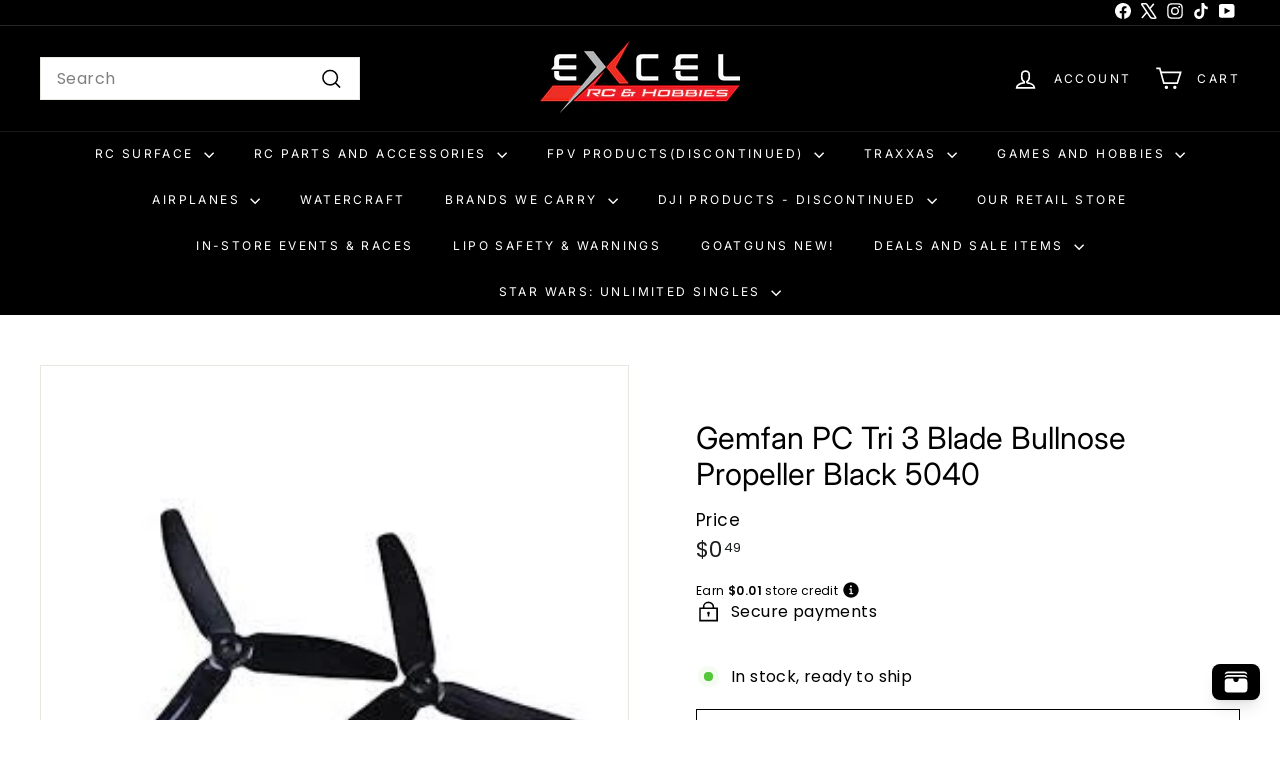

--- FILE ---
content_type: text/html; charset=utf-8
request_url: https://www.excelrc.com/products/gemfan-pc-tri-3-blade-bullnose-propeller-black-5040
body_size: 85649
content:
<!doctype html>
<html class="no-js" lang="en" dir="ltr">
  <head>
<script async crossorigin fetchpriority="high" src="/cdn/shopifycloud/importmap-polyfill/es-modules-shim.2.4.0.js"></script>
<script src="https://sapi.negate.io/script/Bo3dWGo8/zUYRbeKxb5QaA==?shop=excel-rc-main.myshopify.com"></script>
    <meta charset="utf-8">
    <meta http-equiv="X-UA-Compatible" content="IE=edge,chrome=1">
    <meta name="viewport" content="width=device-width,initial-scale=1">
    <meta name="theme-color" content="#313652">
    <link rel="canonical" href="https://www.excelrc.com/products/gemfan-pc-tri-3-blade-bullnose-propeller-black-5040">
    <link rel="preconnect" href="https://fonts.shopifycdn.com" crossorigin>
    <link rel="dns-prefetch" href="https://ajax.googleapis.com">
    <link rel="dns-prefetch" href="https://maps.googleapis.com">
    <link rel="dns-prefetch" href="https://maps.gstatic.com"><link rel="shortcut icon" href="//www.excelrc.com/cdn/shop/files/EXCELD_Icon_3D180x180_32x32.jpg?v=1613570709" type="image/png">
<title>Gemfan PC Tri 3 Blade Bullnose Propeller Black 5040 &ndash; Excel RC</title>
<meta name="description" content="Gemfan PC 3-Blades 5040 (Tri Blade) BLACK Unbreakable 4 Propellers per pack">
<meta property="og:site_name" content="Excel RC">
<meta property="og:url" content="https://www.excelrc.com/products/gemfan-pc-tri-3-blade-bullnose-propeller-black-5040">
<meta property="og:title" content="Gemfan PC Tri 3 Blade Bullnose Propeller Black 5040">
<meta property="og:type" content="product">
<meta property="og:description" content="Gemfan PC 3-Blades 5040 (Tri Blade) BLACK Unbreakable 4 Propellers per pack"><meta property="og:image" content="http://www.excelrc.com/cdn/shop/products/api9mbq1e__74017.jpg?v=1609686502">
  <meta property="og:image:secure_url" content="https://www.excelrc.com/cdn/shop/products/api9mbq1e__74017.jpg?v=1609686502">
  <meta property="og:image:width" content="275">
  <meta property="og:image:height" content="183"><meta name="twitter:site" content="@ExcelRc">
<meta name="twitter:card" content="summary_large_image">
<meta name="twitter:title" content="Gemfan PC Tri 3 Blade Bullnose Propeller Black 5040">
<meta name="twitter:description" content="Gemfan PC 3-Blades 5040 (Tri Blade) BLACK Unbreakable 4 Propellers per pack">

<style data-shopify>@font-face {
  font-family: Inter;
  font-weight: 400;
  font-style: normal;
  font-display: swap;
  src: url("//www.excelrc.com/cdn/fonts/inter/inter_n4.b2a3f24c19b4de56e8871f609e73ca7f6d2e2bb9.woff2") format("woff2"),
       url("//www.excelrc.com/cdn/fonts/inter/inter_n4.af8052d517e0c9ffac7b814872cecc27ae1fa132.woff") format("woff");
}

  @font-face {
  font-family: Poppins;
  font-weight: 400;
  font-style: normal;
  font-display: swap;
  src: url("//www.excelrc.com/cdn/fonts/poppins/poppins_n4.0ba78fa5af9b0e1a374041b3ceaadf0a43b41362.woff2") format("woff2"),
       url("//www.excelrc.com/cdn/fonts/poppins/poppins_n4.214741a72ff2596839fc9760ee7a770386cf16ca.woff") format("woff");
}


  @font-face {
  font-family: Poppins;
  font-weight: 600;
  font-style: normal;
  font-display: swap;
  src: url("//www.excelrc.com/cdn/fonts/poppins/poppins_n6.aa29d4918bc243723d56b59572e18228ed0786f6.woff2") format("woff2"),
       url("//www.excelrc.com/cdn/fonts/poppins/poppins_n6.5f815d845fe073750885d5b7e619ee00e8111208.woff") format("woff");
}

  @font-face {
  font-family: Poppins;
  font-weight: 400;
  font-style: italic;
  font-display: swap;
  src: url("//www.excelrc.com/cdn/fonts/poppins/poppins_i4.846ad1e22474f856bd6b81ba4585a60799a9f5d2.woff2") format("woff2"),
       url("//www.excelrc.com/cdn/fonts/poppins/poppins_i4.56b43284e8b52fc64c1fd271f289a39e8477e9ec.woff") format("woff");
}

  @font-face {
  font-family: Poppins;
  font-weight: 600;
  font-style: italic;
  font-display: swap;
  src: url("//www.excelrc.com/cdn/fonts/poppins/poppins_i6.bb8044d6203f492888d626dafda3c2999253e8e9.woff2") format("woff2"),
       url("//www.excelrc.com/cdn/fonts/poppins/poppins_i6.e233dec1a61b1e7dead9f920159eda42280a02c3.woff") format("woff");
}

</style><link href="//www.excelrc.com/cdn/shop/t/62/assets/components.css?v=113759806839412531851745331358" rel="stylesheet" type="text/css" media="all" />

<style data-shopify>:root {
    --colorBody: #ffffff;
    --colorBodyAlpha05: rgba(255, 255, 255, 0.05);
    --colorBodyDim: #f2f2f2;

    --colorBorder: #e8e8e1;

    --colorBtnPrimary: #313652;
    --colorBtnPrimaryLight: #444b72;
    --colorBtnPrimaryDim: #272b42;
    --colorBtnPrimaryText: #ffffff;

    --colorCartDot: #ba4444;
    --colorCartDotText: #fff;

    --colorFooter: #f9f9fb;
    --colorFooterBorder: #e8e8e1;
    --colorFooterText: #242430;

    --colorLink: #000000;

    --colorModalBg: rgba(231, 231, 231, 0.6);

    --colorNav: #000000;
    --colorNavSearch: #ffffff;
    --colorNavText: #ffffff;

    --colorPrice: #1c1d1d;

    --colorSaleTag: #ba4444;
    --colorSaleTagText: #ffffff;

    --colorScheme1Text: #000000;
    --colorScheme1Bg: #ffffff;
    --colorScheme2Text: #ffffff;
    --colorScheme2Bg: #acc6c3;
    --colorScheme3Text: #000000;
    --colorScheme3Bg: #ffffff;

    --colorTextBody: #000000;
    --colorTextBodyAlpha005: rgba(0, 0, 0, 0.05);
    --colorTextBodyAlpha008: rgba(0, 0, 0, 0.08);
    --colorTextSavings: #ba4444;

    --colorToolbar: #000000;
    --colorToolbarText: #ffffff;

    --urlIcoSelect: url(//www.excelrc.com/cdn/shop/t/62/assets/ico-select.svg);
    --urlSwirlSvg: url(//www.excelrc.com/cdn/shop/t/62/assets/swirl.svg);

    --header-padding-bottom: 0;

    --pageTopPadding: 35px;
    --pageNarrow: 780px;
    --pageWidthPadding: 40px;
    --gridGutter: 22px;
    --indexSectionPadding: 60px;
    --sectionHeaderBottom: 40px;
    --collapsibleIconWidth: 12px;

    --sizeChartMargin: 30px 0;
    --sizeChartIconMargin: 5px;

    --newsletterReminderPadding: 20px 30px 20px 25px;

    --textFrameMargin: 10px;

    /*Shop Pay Installments*/
    --color-body-text: #000000;
    --color-body: #ffffff;
    --color-bg: #ffffff;

    --typeHeaderPrimary: Inter;
    --typeHeaderFallback: sans-serif;
    --typeHeaderSize: 36px;
    --typeHeaderWeight: 400;
    --typeHeaderLineHeight: 1.2;
    --typeHeaderSpacing: 0.0em;

    --typeBasePrimary:Poppins;
    --typeBaseFallback:sans-serif;
    --typeBaseSize: 16px;
    --typeBaseWeight: 400;
    --typeBaseSpacing: 0.025em;
    --typeBaseLineHeight: 1;

    --colorSmallImageBg: #ffffff;
    --colorSmallImageBgDark: #f7f7f7;
    --colorLargeImageBg: #e7e7e7;
    --colorLargeImageBgLight: #ffffff;

    --iconWeight: 4px;
    --iconLinecaps: miter;

    
      --buttonRadius: 0;
      --btnPadding: 11px 20px;
    

    
      --roundness: 0;
    

    
      --gridThickness: 0;
    

    --productTileMargin: 10%;
    --collectionTileMargin: 17%;

    --swatchSize: 80px;
  }

  @media screen and (max-width: 768px) {
    :root {
      --pageTopPadding: 15px;
      --pageNarrow: 330px;
      --pageWidthPadding: 17px;
      --gridGutter: 16px;
      --indexSectionPadding: 40px;
      --sectionHeaderBottom: 25px;
      --collapsibleIconWidth: 10px;
      --textFrameMargin: 7px;
      --typeBaseSize: 14px;

      
        --roundness: 0;
        --btnPadding: 9px 17px;
      
    }
  }</style><link href="//www.excelrc.com/cdn/shop/t/62/assets/overrides.css?v=61671070734277095511745331357" rel="stylesheet" type="text/css" media="all" />
<style data-shopify>:root {
        --productGridPadding: 12px;
      }</style><script>
      document.documentElement.className = document.documentElement.className.replace('no-js', 'js');

      window.theme = window.theme || {};
      theme.routes = {
        home: "/",
        collections: "/collections",
        cart: "/cart.js",
        cartPage: "/cart",
        cartAdd: "/cart/add.js",
        cartChange: "/cart/change.js",
        search: "/search",
        predictiveSearch: "/search/suggest"
      };

      theme.strings = {
        soldOut: "Sold Out",
        unavailable: "Unavailable",
        inStockLabel: "In stock, ready to ship",
        oneStockLabel: "Low stock - [count] item left",
        otherStockLabel: "Low stock - [count] items left",
        willNotShipUntil: "Ready to ship [date]",
        willBeInStockAfter: "Back in stock [date]",
        waitingForStock: "Backordered, shipping soon",
        savePrice: "Save [saved_amount]",
        cartEmpty: "Your cart is currently empty.",
        cartTermsConfirmation: "You must agree with the terms and conditions of sales to check out",
        searchCollections: "Collections",
        searchPages: "Pages",
        searchArticles: "Articles",
        maxQuantity: "You can only have [quantity] of [title] in your cart."
      };
      theme.settings = {
        cartType: "dropdown",
        isCustomerTemplate: false,
        moneyFormat: "${{amount}}",
        saveType: "dollar",
        productImageSize: "natural",
        productImageCover: true,
        predictiveSearch: true,
        predictiveSearchType: null,
        superScriptSetting: true,
        superScriptPrice: true,
        quickView: true,
        quickAdd: true,
        themeName: 'Expanse',
        themeVersion: "5.2.1" // x-release-please-version
      };
    </script><script type="importmap">
{
  "imports": {
    "@archetype-themes/scripts/config": "//www.excelrc.com/cdn/shop/t/62/assets/config.js?v=95976828937475645771745331359",
    "@archetype-themes/scripts/helpers/a11y": "//www.excelrc.com/cdn/shop/t/62/assets/a11y.js?v=118065092949826047841745331358",
    "@archetype-themes/scripts/helpers/ajax-renderer": "//www.excelrc.com/cdn/shop/t/62/assets/ajax-renderer.js?v=100928873305606449171745331359",
    "@archetype-themes/scripts/helpers/currency": "//www.excelrc.com/cdn/shop/t/62/assets/currency.js?v=7073109214763046061745331359",
    "@archetype-themes/scripts/helpers/delegate": "//www.excelrc.com/cdn/shop/t/62/assets/delegate.js?v=149839824348477659831745331358",
    "@archetype-themes/scripts/helpers/init-globals": "//www.excelrc.com/cdn/shop/t/62/assets/init-globals.js?v=181475641737567220961745331358",
    "@archetype-themes/scripts/helpers/library-loader": "//www.excelrc.com/cdn/shop/t/62/assets/library-loader.js?v=156273567395030534951745331358",
    "@archetype-themes/scripts/helpers/rte": "//www.excelrc.com/cdn/shop/t/62/assets/rte.js?v=25912603626504680721745331359",
    "@archetype-themes/scripts/helpers/sections": "//www.excelrc.com/cdn/shop/t/62/assets/sections.js?v=182906742684709496481745331357",
    "@archetype-themes/scripts/helpers/size-drawer": "//www.excelrc.com/cdn/shop/t/62/assets/size-drawer.js?v=67462763974111650691745331359",
    "@archetype-themes/scripts/helpers/utils": "//www.excelrc.com/cdn/shop/t/62/assets/utils.js?v=117964846174238173191745331358",
    "@archetype-themes/scripts/helpers/vimeo": "//www.excelrc.com/cdn/shop/t/62/assets/vimeo.js?v=24358449204266797831745331357",
    "@archetype-themes/scripts/helpers/youtube": "//www.excelrc.com/cdn/shop/t/62/assets/youtube.js?v=65638137014896701821745331360",
    "@archetype-themes/scripts/modules/animation-observer": "//www.excelrc.com/cdn/shop/t/62/assets/animation-observer.js?v=153879372474529029271745331360",
    "@archetype-themes/scripts/modules/cart-api": "//www.excelrc.com/cdn/shop/t/62/assets/cart-api.js?v=93416222499431499891745331357",
    "@archetype-themes/scripts/modules/cart-drawer": "//www.excelrc.com/cdn/shop/t/62/assets/cart-drawer.js?v=22319036241739343301745331359",
    "@archetype-themes/scripts/modules/cart-form": "//www.excelrc.com/cdn/shop/t/62/assets/cart-form.js?v=7359676928425491331745331357",
    "@archetype-themes/scripts/modules/collapsibles": "//www.excelrc.com/cdn/shop/t/62/assets/collapsibles.js?v=20772374232124797641745331360",
    "@archetype-themes/scripts/modules/collection-sidebar": "//www.excelrc.com/cdn/shop/t/62/assets/collection-sidebar.js?v=11139703187251763651745331358",
    "@archetype-themes/scripts/modules/collection-template": "//www.excelrc.com/cdn/shop/t/62/assets/collection-template.js?v=140554359979706354581745331357",
    "@archetype-themes/scripts/modules/disclosure": "//www.excelrc.com/cdn/shop/t/62/assets/disclosure.js?v=67772127279384659731745331358",
    "@archetype-themes/scripts/modules/drawers": "//www.excelrc.com/cdn/shop/t/62/assets/drawers.js?v=41461249279569037491745331359",
    "@archetype-themes/scripts/modules/header-nav": "//www.excelrc.com/cdn/shop/t/62/assets/header-nav.js?v=177096878740680116051745331357",
    "@archetype-themes/scripts/modules/header-search": "//www.excelrc.com/cdn/shop/t/62/assets/header-search.js?v=111541059953386463491745331359",
    "@archetype-themes/scripts/modules/mobile-nav": "//www.excelrc.com/cdn/shop/t/62/assets/mobile-nav.js?v=114965420791451121061745331359",
    "@archetype-themes/scripts/modules/modal": "//www.excelrc.com/cdn/shop/t/62/assets/modal.js?v=134597060909170760981745331359",
    "@archetype-themes/scripts/modules/parallax": "//www.excelrc.com/cdn/shop/t/62/assets/parallax.js?v=52940338558575531261745331359",
    "@archetype-themes/scripts/modules/photoswipe": "//www.excelrc.com/cdn/shop/t/62/assets/photoswipe.js?v=165549100180449799241745331359",
    "@archetype-themes/scripts/modules/product-media": "//www.excelrc.com/cdn/shop/t/62/assets/product-media.js?v=100982122737231373481745331359",
    "@archetype-themes/scripts/modules/product-recommendations": "//www.excelrc.com/cdn/shop/t/62/assets/product-recommendations.js?v=129269900080061478331745331359",
    "@archetype-themes/scripts/modules/quantity-selectors": "//www.excelrc.com/cdn/shop/t/62/assets/quantity-selectors.js?v=39825656135086092811745331358",
    "@archetype-themes/scripts/modules/slideshow": "//www.excelrc.com/cdn/shop/t/62/assets/slideshow.js?v=106802085190232014981745331358",
    "@archetype-themes/scripts/modules/swatches": "//www.excelrc.com/cdn/shop/t/62/assets/swatches.js?v=27943298151903503821745331359",
    "@archetype-themes/scripts/modules/tool-tip": "//www.excelrc.com/cdn/shop/t/62/assets/tool-tip.js?v=21675976537915012111745331359",
    "@archetype-themes/scripts/modules/tool-tip-trigger": "//www.excelrc.com/cdn/shop/t/62/assets/tool-tip-trigger.js?v=140183424560662924111745331359",
    "@archetype-themes/scripts/modules/video-modal": "//www.excelrc.com/cdn/shop/t/62/assets/video-modal.js?v=124352799055401291551745331358",
    "@archetype-themes/scripts/modules/video-section": "//www.excelrc.com/cdn/shop/t/62/assets/video-section.js?v=160666745868686885001745331359",
    "@archetype-themes/scripts/vendors/animape": "//www.excelrc.com/cdn/shop/t/62/assets/animape.js?v=69069856923752907281745331358",
    "@archetype-themes/scripts/vendors/flickity": "//www.excelrc.com/cdn/shop/t/62/assets/flickity.js?v=128155267415939108511745331358",
    "@archetype-themes/scripts/vendors/flickity-fade": "//www.excelrc.com/cdn/shop/t/62/assets/flickity-fade.js?v=46741697477679047371745331357",
    "@archetype-themes/scripts/vendors/photoswipe-ui-default.min": "//www.excelrc.com/cdn/shop/t/62/assets/photoswipe-ui-default.min.js?v=23071875046386290851745331357",
    "@archetype-themes/scripts/vendors/photoswipe.min": "//www.excelrc.com/cdn/shop/t/62/assets/photoswipe.min.js?v=47396415601861281921745331358",
    "@archetype-themes/utils/pubsub": "//www.excelrc.com/cdn/shop/t/62/assets/pubsub.js?v=170887502973045284781745331358",
    "components/announcement-bar": "//www.excelrc.com/cdn/shop/t/62/assets/announcement-bar.js?v=61239492037021845891745331357",
    "components/block-buy-buttons": "//www.excelrc.com/cdn/shop/t/62/assets/block-buy-buttons.js?v=148958496432830410761745331358",
    "components/block-contact": "//www.excelrc.com/cdn/shop/t/62/assets/block-contact.js?v=78355411751615558911745331360",
    "components/block-description": "//www.excelrc.com/cdn/shop/t/62/assets/block-description.js?v=81077347419709677141745331359",
    "components/block-price": "//www.excelrc.com/cdn/shop/t/62/assets/block-price.js?v=129702681217586970991745331358",
    "components/block-quantity-selector": "//www.excelrc.com/cdn/shop/t/62/assets/block-quantity-selector.js?v=117475072784309989681745331357",
    "components/block-tab": "//www.excelrc.com/cdn/shop/t/62/assets/block-tab.js?v=26040362447511671711745331357",
    "components/block-variant-picker": "//www.excelrc.com/cdn/shop/t/62/assets/block-variant-picker.js?v=71031908405311637371745331358",
    "components/gift-card-recipient-form": "//www.excelrc.com/cdn/shop/t/62/assets/gift-card-recipient-form.js?v=64755253772159527141745331358",
    "components/icon": "//www.excelrc.com/cdn/shop/t/62/assets/icon.js?v=3434008020053097731745331358",
    "components/image-element": "//www.excelrc.com/cdn/shop/t/62/assets/image-element.js?v=162387049124185673971745331357",
    "components/newsletter-reminder": "//www.excelrc.com/cdn/shop/t/62/assets/newsletter-reminder.js?v=93831542396994015031745331359",
    "components/predictive-search": "//www.excelrc.com/cdn/shop/t/62/assets/predictive-search.js?v=99835546545337592591745331360",
    "components/price-range": "//www.excelrc.com/cdn/shop/t/62/assets/price-range.js?v=107536712590459768541745331360",
    "components/product-grid-item": "//www.excelrc.com/cdn/shop/t/62/assets/product-grid-item.js?v=153768860261134489091745331359",
    "components/product-images": "//www.excelrc.com/cdn/shop/t/62/assets/product-images.js?v=94779729377336687951745331357",
    "components/product-inventory": "//www.excelrc.com/cdn/shop/t/62/assets/product-inventory.js?v=61257431154298704481745331358",
    "components/quick-add": "//www.excelrc.com/cdn/shop/t/62/assets/quick-add.js?v=98922245195340351461745331359",
    "components/quick-shop": "//www.excelrc.com/cdn/shop/t/62/assets/quick-shop.js?v=122648007643428631321745331359",
    "components/section-advanced-accordion": "//www.excelrc.com/cdn/shop/t/62/assets/section-advanced-accordion.js?v=50423659066538531211745331360",
    "components/section-age-verification-popup": "//www.excelrc.com/cdn/shop/t/62/assets/section-age-verification-popup.js?v=160720330590333804831745331359",
    "components/section-background-image-text": "//www.excelrc.com/cdn/shop/t/62/assets/section-background-image-text.js?v=17382720343615129641745331359",
    "components/section-collection-header": "//www.excelrc.com/cdn/shop/t/62/assets/section-collection-header.js?v=156062324844396076361745331358",
    "components/section-countdown": "//www.excelrc.com/cdn/shop/t/62/assets/section-countdown.js?v=109956453145979029921745331357",
    "components/section-footer": "//www.excelrc.com/cdn/shop/t/62/assets/section-footer.js?v=37607697474596166191745331359",
    "components/section-header": "//www.excelrc.com/cdn/shop/t/62/assets/section-header.js?v=143928937928229288231745331359",
    "components/section-hotspots": "//www.excelrc.com/cdn/shop/t/62/assets/section-hotspots.js?v=19511526374408459341745331357",
    "components/section-image-compare": "//www.excelrc.com/cdn/shop/t/62/assets/section-image-compare.js?v=10475097497223987121745331359",
    "components/section-main-cart": "//www.excelrc.com/cdn/shop/t/62/assets/section-main-cart.js?v=26599160823898921641745331359",
    "components/section-map": "//www.excelrc.com/cdn/shop/t/62/assets/section-map.js?v=152624484441567095391745331359",
    "components/section-more-products-vendor": "//www.excelrc.com/cdn/shop/t/62/assets/section-more-products-vendor.js?v=29313179064253651681745331360",
    "components/section-newsletter-popup": "//www.excelrc.com/cdn/shop/t/62/assets/section-newsletter-popup.js?v=170012379161222995921745331358",
    "components/section-password-header": "//www.excelrc.com/cdn/shop/t/62/assets/section-password-header.js?v=98933886638236819401745331358",
    "components/section-recently-viewed": "//www.excelrc.com/cdn/shop/t/62/assets/section-recently-viewed.js?v=173223767998598904081745331357",
    "components/section-testimonials": "//www.excelrc.com/cdn/shop/t/62/assets/section-testimonials.js?v=143293272721059783851745331359",
    "components/section-toolbar": "//www.excelrc.com/cdn/shop/t/62/assets/section-toolbar.js?v=10748245694607098671745331359",
    "components/store-availability": "//www.excelrc.com/cdn/shop/t/62/assets/store-availability.js?v=30314316816638668131745331359",
    "components/variant-sku": "//www.excelrc.com/cdn/shop/t/62/assets/variant-sku.js?v=61072944307078446061745331358",
    "js-cookie": "//www.excelrc.com/cdn/shop/t/62/assets/js.cookie.mjs?v=38015963105781969301745331358",
    "nouislider": "//www.excelrc.com/cdn/shop/t/62/assets/nouislider.js?v=100438778919154896961745331358"
  }
}
</script>

<script>
  if (!(HTMLScriptElement.supports && HTMLScriptElement.supports('importmap'))) {
    const el = document.createElement('script')
    el.async = true
    el.src = "//www.excelrc.com/cdn/shop/t/62/assets/es-module-shims.min.js?v=3197203922110785981745331357"
    document.head.appendChild(el)
  }
</script>

<script type="module" src="//www.excelrc.com/cdn/shop/t/62/assets/is-land.min.js?v=92343381495565747271745331359"></script>



<script type="module">
  try {
    const importMap = document.querySelector('script[type="importmap"]')
    const importMapJson = JSON.parse(importMap.textContent)
    const importMapModules = Object.values(importMapJson.imports)
    for (let i = 0; i < importMapModules.length; i++) {
      const link = document.createElement('link')
      link.rel = 'modulepreload'
      link.href = importMapModules[i]
      document.head.appendChild(link)
    }
  } catch (e) {
    console.error(e)
  }
</script>
<!-- miniOrange ContentRestriction SCRIPT START -->

<style data-shopify>
    @media (max-width: 768px) {
    #innerForm {
      width: 60% !important;
    }
</style>

<script>
function getCookie(cookieName) {
    let cookie = {};
    document.cookie.split(";").forEach(function(el) {
      let [key,value] = el.split("=");
      cookie[key.trim()] = value;
    })
    return cookie[cookieName];
}
function setCookie(name,value,days) {
  var expires = "";
  if (days) {
      var date = new Date();
      date.setTime(date.getTime() + (days*24*60*60*1000));
      expires = "; expires=" + date.toUTCString();
  }
  document.cookie = name + "=" + (value || "")  + expires + "; path=/";
}
function eraseCookie(name) {   
    document.cookie = name +'=; Path=/; Expires=Thu, 01 Jan 1970 00:00:01 GMT;';
}
</script>




<!-- miniOrange LOCK START _3812 --><!-- miniOrange LOCK END _3812 -->










<!-- miniOrange Unpriority Locks START -->





<!-- miniOrange LOCK START _3812 --><!-- miniOrange LOCK END _3812 -->
<!-- miniOrange Unpriority Locks END -->

<!-- miniOrange Priority-Whole-Website Locks START -->
<!-- miniOrange Priority-Whole-Website Locks END -->

<!-- miniOrange Priority Locks START -->
<!-- miniOrange Priority Locks END -->

<!-- miniOrange hide-prices Locks START -->
<!-- miniOrange hide-prices Locks END -->

<!-- miniOrange purchase-form Locks START -->
<!-- miniOrange purchase-form Locks END --><!-- miniOrange ContentRestriction SCRIPT END -->
<script>window.performance && window.performance.mark && window.performance.mark('shopify.content_for_header.start');</script><meta name="google-site-verification" content="5nIh8d4s7MSkTQLLFc-S7rBkMrnziH8RSKc88owbHVI">
<meta name="google-site-verification" content="CAniCtbDVd5L5FAeKmdj-t7wrvjEToi4Wv75yEz4jqQ">
<meta id="shopify-digital-wallet" name="shopify-digital-wallet" content="/26839253179/digital_wallets/dialog">
<meta name="shopify-checkout-api-token" content="231466a2ced31662e3a27490bda935da">
<meta id="in-context-paypal-metadata" data-shop-id="26839253179" data-venmo-supported="true" data-environment="production" data-locale="en_US" data-paypal-v4="true" data-currency="USD">
<link rel="alternate" type="application/json+oembed" href="https://www.excelrc.com/products/gemfan-pc-tri-3-blade-bullnose-propeller-black-5040.oembed">
<script async="async" src="/checkouts/internal/preloads.js?locale=en-US"></script>
<link rel="preconnect" href="https://shop.app" crossorigin="anonymous">
<script async="async" src="https://shop.app/checkouts/internal/preloads.js?locale=en-US&shop_id=26839253179" crossorigin="anonymous"></script>
<script id="apple-pay-shop-capabilities" type="application/json">{"shopId":26839253179,"countryCode":"US","currencyCode":"USD","merchantCapabilities":["supports3DS"],"merchantId":"gid:\/\/shopify\/Shop\/26839253179","merchantName":"Excel RC","requiredBillingContactFields":["postalAddress","email","phone"],"requiredShippingContactFields":["postalAddress","email","phone"],"shippingType":"shipping","supportedNetworks":["visa","masterCard","amex","discover","elo","jcb"],"total":{"type":"pending","label":"Excel RC","amount":"1.00"},"shopifyPaymentsEnabled":true,"supportsSubscriptions":true}</script>
<script id="shopify-features" type="application/json">{"accessToken":"231466a2ced31662e3a27490bda935da","betas":["rich-media-storefront-analytics"],"domain":"www.excelrc.com","predictiveSearch":true,"shopId":26839253179,"locale":"en"}</script>
<script>var Shopify = Shopify || {};
Shopify.shop = "excel-rc-main.myshopify.com";
Shopify.locale = "en";
Shopify.currency = {"active":"USD","rate":"1.0"};
Shopify.country = "US";
Shopify.theme = {"name":"Expanse 5.2.1 W\/ ORBIT uninstall - 250422","id":137312501947,"schema_name":"Expanse","schema_version":"5.2.1","theme_store_id":null,"role":"main"};
Shopify.theme.handle = "null";
Shopify.theme.style = {"id":null,"handle":null};
Shopify.cdnHost = "www.excelrc.com/cdn";
Shopify.routes = Shopify.routes || {};
Shopify.routes.root = "/";</script>
<script type="module">!function(o){(o.Shopify=o.Shopify||{}).modules=!0}(window);</script>
<script>!function(o){function n(){var o=[];function n(){o.push(Array.prototype.slice.apply(arguments))}return n.q=o,n}var t=o.Shopify=o.Shopify||{};t.loadFeatures=n(),t.autoloadFeatures=n()}(window);</script>
<script>
  window.ShopifyPay = window.ShopifyPay || {};
  window.ShopifyPay.apiHost = "shop.app\/pay";
  window.ShopifyPay.redirectState = null;
</script>
<script id="shop-js-analytics" type="application/json">{"pageType":"product"}</script>
<script defer="defer" async type="module" src="//www.excelrc.com/cdn/shopifycloud/shop-js/modules/v2/client.init-shop-cart-sync_BdyHc3Nr.en.esm.js"></script>
<script defer="defer" async type="module" src="//www.excelrc.com/cdn/shopifycloud/shop-js/modules/v2/chunk.common_Daul8nwZ.esm.js"></script>
<script type="module">
  await import("//www.excelrc.com/cdn/shopifycloud/shop-js/modules/v2/client.init-shop-cart-sync_BdyHc3Nr.en.esm.js");
await import("//www.excelrc.com/cdn/shopifycloud/shop-js/modules/v2/chunk.common_Daul8nwZ.esm.js");

  window.Shopify.SignInWithShop?.initShopCartSync?.({"fedCMEnabled":true,"windoidEnabled":true});

</script>
<script>
  window.Shopify = window.Shopify || {};
  if (!window.Shopify.featureAssets) window.Shopify.featureAssets = {};
  window.Shopify.featureAssets['shop-js'] = {"shop-cart-sync":["modules/v2/client.shop-cart-sync_QYOiDySF.en.esm.js","modules/v2/chunk.common_Daul8nwZ.esm.js"],"init-fed-cm":["modules/v2/client.init-fed-cm_DchLp9rc.en.esm.js","modules/v2/chunk.common_Daul8nwZ.esm.js"],"shop-button":["modules/v2/client.shop-button_OV7bAJc5.en.esm.js","modules/v2/chunk.common_Daul8nwZ.esm.js"],"init-windoid":["modules/v2/client.init-windoid_DwxFKQ8e.en.esm.js","modules/v2/chunk.common_Daul8nwZ.esm.js"],"shop-cash-offers":["modules/v2/client.shop-cash-offers_DWtL6Bq3.en.esm.js","modules/v2/chunk.common_Daul8nwZ.esm.js","modules/v2/chunk.modal_CQq8HTM6.esm.js"],"shop-toast-manager":["modules/v2/client.shop-toast-manager_CX9r1SjA.en.esm.js","modules/v2/chunk.common_Daul8nwZ.esm.js"],"init-shop-email-lookup-coordinator":["modules/v2/client.init-shop-email-lookup-coordinator_UhKnw74l.en.esm.js","modules/v2/chunk.common_Daul8nwZ.esm.js"],"pay-button":["modules/v2/client.pay-button_DzxNnLDY.en.esm.js","modules/v2/chunk.common_Daul8nwZ.esm.js"],"avatar":["modules/v2/client.avatar_BTnouDA3.en.esm.js"],"init-shop-cart-sync":["modules/v2/client.init-shop-cart-sync_BdyHc3Nr.en.esm.js","modules/v2/chunk.common_Daul8nwZ.esm.js"],"shop-login-button":["modules/v2/client.shop-login-button_D8B466_1.en.esm.js","modules/v2/chunk.common_Daul8nwZ.esm.js","modules/v2/chunk.modal_CQq8HTM6.esm.js"],"init-customer-accounts-sign-up":["modules/v2/client.init-customer-accounts-sign-up_C8fpPm4i.en.esm.js","modules/v2/client.shop-login-button_D8B466_1.en.esm.js","modules/v2/chunk.common_Daul8nwZ.esm.js","modules/v2/chunk.modal_CQq8HTM6.esm.js"],"init-shop-for-new-customer-accounts":["modules/v2/client.init-shop-for-new-customer-accounts_CVTO0Ztu.en.esm.js","modules/v2/client.shop-login-button_D8B466_1.en.esm.js","modules/v2/chunk.common_Daul8nwZ.esm.js","modules/v2/chunk.modal_CQq8HTM6.esm.js"],"init-customer-accounts":["modules/v2/client.init-customer-accounts_dRgKMfrE.en.esm.js","modules/v2/client.shop-login-button_D8B466_1.en.esm.js","modules/v2/chunk.common_Daul8nwZ.esm.js","modules/v2/chunk.modal_CQq8HTM6.esm.js"],"shop-follow-button":["modules/v2/client.shop-follow-button_CkZpjEct.en.esm.js","modules/v2/chunk.common_Daul8nwZ.esm.js","modules/v2/chunk.modal_CQq8HTM6.esm.js"],"lead-capture":["modules/v2/client.lead-capture_BntHBhfp.en.esm.js","modules/v2/chunk.common_Daul8nwZ.esm.js","modules/v2/chunk.modal_CQq8HTM6.esm.js"],"checkout-modal":["modules/v2/client.checkout-modal_CfxcYbTm.en.esm.js","modules/v2/chunk.common_Daul8nwZ.esm.js","modules/v2/chunk.modal_CQq8HTM6.esm.js"],"shop-login":["modules/v2/client.shop-login_Da4GZ2H6.en.esm.js","modules/v2/chunk.common_Daul8nwZ.esm.js","modules/v2/chunk.modal_CQq8HTM6.esm.js"],"payment-terms":["modules/v2/client.payment-terms_MV4M3zvL.en.esm.js","modules/v2/chunk.common_Daul8nwZ.esm.js","modules/v2/chunk.modal_CQq8HTM6.esm.js"]};
</script>
<script>(function() {
  var isLoaded = false;
  function asyncLoad() {
    if (isLoaded) return;
    isLoaded = true;
    var urls = ["https:\/\/cdn.shopify.com\/s\/files\/1\/0268\/3925\/3179\/t\/27\/assets\/affirmShopify.js?v=1630007277\u0026shop=excel-rc-main.myshopify.com","\/\/cdn.shopify.com\/s\/files\/1\/0257\/0108\/9360\/t\/85\/assets\/usf-license.js?shop=excel-rc-main.myshopify.com","\/\/swymv3free-01.azureedge.net\/code\/swym-shopify.js?shop=excel-rc-main.myshopify.com","https:\/\/cdn.shopify.com\/s\/files\/1\/0268\/3925\/3179\/t\/27\/assets\/affirmShopify.js?v=1630007294\u0026shop=excel-rc-main.myshopify.com","https:\/\/cdn.shopify.com\/s\/files\/1\/0268\/3925\/3179\/t\/27\/assets\/affirmShopify.js?v=1630007880\u0026shop=excel-rc-main.myshopify.com","https:\/\/cdn.shopify.com\/s\/files\/1\/0268\/3925\/3179\/t\/32\/assets\/codisto.js?v=1666295561\u0026shop=excel-rc-main.myshopify.com","https:\/\/woolyfeed-tags.nyc3.cdn.digitaloceanspaces.com\/excel-rc-main.myshopify.com\/9386943447.js?shop=excel-rc-main.myshopify.com","\/\/cdn.shopify.com\/proxy\/f548346ab2b6344c6da5cc12b22727fcdcb8d74569465b7aa21bf01b6d3de058\/bingshoppingtool-t2app-prod.trafficmanager.net\/uet\/tracking_script?shop=excel-rc-main.myshopify.com\u0026sp-cache-control=cHVibGljLCBtYXgtYWdlPTkwMA","https:\/\/dyuszqdfuyvqq.cloudfront.net\/packs\/mf_embed_v8.js?mf_token=8e5e951f-57a9-4ded-9ec2-37d9122c3ffd\u0026shop=excel-rc-main.myshopify.com"];
    for (var i = 0; i < urls.length; i++) {
      var s = document.createElement('script');
      s.type = 'text/javascript';
      s.async = true;
      s.src = urls[i];
      var x = document.getElementsByTagName('script')[0];
      x.parentNode.insertBefore(s, x);
    }
  };
  if(window.attachEvent) {
    window.attachEvent('onload', asyncLoad);
  } else {
    window.addEventListener('load', asyncLoad, false);
  }
})();</script>
<script id="__st">var __st={"a":26839253179,"offset":-18000,"reqid":"e7d375b4-e3c2-438e-8950-ba80b37bb434-1769017927","pageurl":"www.excelrc.com\/products\/gemfan-pc-tri-3-blade-bullnose-propeller-black-5040","u":"d6cd50ea0881","p":"product","rtyp":"product","rid":6075344683195};</script>
<script>window.ShopifyPaypalV4VisibilityTracking = true;</script>
<script id="captcha-bootstrap">!function(){'use strict';const t='contact',e='account',n='new_comment',o=[[t,t],['blogs',n],['comments',n],[t,'customer']],c=[[e,'customer_login'],[e,'guest_login'],[e,'recover_customer_password'],[e,'create_customer']],r=t=>t.map((([t,e])=>`form[action*='/${t}']:not([data-nocaptcha='true']) input[name='form_type'][value='${e}']`)).join(','),a=t=>()=>t?[...document.querySelectorAll(t)].map((t=>t.form)):[];function s(){const t=[...o],e=r(t);return a(e)}const i='password',u='form_key',d=['recaptcha-v3-token','g-recaptcha-response','h-captcha-response',i],f=()=>{try{return window.sessionStorage}catch{return}},m='__shopify_v',_=t=>t.elements[u];function p(t,e,n=!1){try{const o=window.sessionStorage,c=JSON.parse(o.getItem(e)),{data:r}=function(t){const{data:e,action:n}=t;return t[m]||n?{data:e,action:n}:{data:t,action:n}}(c);for(const[e,n]of Object.entries(r))t.elements[e]&&(t.elements[e].value=n);n&&o.removeItem(e)}catch(o){console.error('form repopulation failed',{error:o})}}const l='form_type',E='cptcha';function T(t){t.dataset[E]=!0}const w=window,h=w.document,L='Shopify',v='ce_forms',y='captcha';let A=!1;((t,e)=>{const n=(g='f06e6c50-85a8-45c8-87d0-21a2b65856fe',I='https://cdn.shopify.com/shopifycloud/storefront-forms-hcaptcha/ce_storefront_forms_captcha_hcaptcha.v1.5.2.iife.js',D={infoText:'Protected by hCaptcha',privacyText:'Privacy',termsText:'Terms'},(t,e,n)=>{const o=w[L][v],c=o.bindForm;if(c)return c(t,g,e,D).then(n);var r;o.q.push([[t,g,e,D],n]),r=I,A||(h.body.append(Object.assign(h.createElement('script'),{id:'captcha-provider',async:!0,src:r})),A=!0)});var g,I,D;w[L]=w[L]||{},w[L][v]=w[L][v]||{},w[L][v].q=[],w[L][y]=w[L][y]||{},w[L][y].protect=function(t,e){n(t,void 0,e),T(t)},Object.freeze(w[L][y]),function(t,e,n,w,h,L){const[v,y,A,g]=function(t,e,n){const i=e?o:[],u=t?c:[],d=[...i,...u],f=r(d),m=r(i),_=r(d.filter((([t,e])=>n.includes(e))));return[a(f),a(m),a(_),s()]}(w,h,L),I=t=>{const e=t.target;return e instanceof HTMLFormElement?e:e&&e.form},D=t=>v().includes(t);t.addEventListener('submit',(t=>{const e=I(t);if(!e)return;const n=D(e)&&!e.dataset.hcaptchaBound&&!e.dataset.recaptchaBound,o=_(e),c=g().includes(e)&&(!o||!o.value);(n||c)&&t.preventDefault(),c&&!n&&(function(t){try{if(!f())return;!function(t){const e=f();if(!e)return;const n=_(t);if(!n)return;const o=n.value;o&&e.removeItem(o)}(t);const e=Array.from(Array(32),(()=>Math.random().toString(36)[2])).join('');!function(t,e){_(t)||t.append(Object.assign(document.createElement('input'),{type:'hidden',name:u})),t.elements[u].value=e}(t,e),function(t,e){const n=f();if(!n)return;const o=[...t.querySelectorAll(`input[type='${i}']`)].map((({name:t})=>t)),c=[...d,...o],r={};for(const[a,s]of new FormData(t).entries())c.includes(a)||(r[a]=s);n.setItem(e,JSON.stringify({[m]:1,action:t.action,data:r}))}(t,e)}catch(e){console.error('failed to persist form',e)}}(e),e.submit())}));const S=(t,e)=>{t&&!t.dataset[E]&&(n(t,e.some((e=>e===t))),T(t))};for(const o of['focusin','change'])t.addEventListener(o,(t=>{const e=I(t);D(e)&&S(e,y())}));const B=e.get('form_key'),M=e.get(l),P=B&&M;t.addEventListener('DOMContentLoaded',(()=>{const t=y();if(P)for(const e of t)e.elements[l].value===M&&p(e,B);[...new Set([...A(),...v().filter((t=>'true'===t.dataset.shopifyCaptcha))])].forEach((e=>S(e,t)))}))}(h,new URLSearchParams(w.location.search),n,t,e,['guest_login'])})(!0,!0)}();</script>
<script integrity="sha256-4kQ18oKyAcykRKYeNunJcIwy7WH5gtpwJnB7kiuLZ1E=" data-source-attribution="shopify.loadfeatures" defer="defer" src="//www.excelrc.com/cdn/shopifycloud/storefront/assets/storefront/load_feature-a0a9edcb.js" crossorigin="anonymous"></script>
<script crossorigin="anonymous" defer="defer" src="//www.excelrc.com/cdn/shopifycloud/storefront/assets/shopify_pay/storefront-65b4c6d7.js?v=20250812"></script>
<script data-source-attribution="shopify.dynamic_checkout.dynamic.init">var Shopify=Shopify||{};Shopify.PaymentButton=Shopify.PaymentButton||{isStorefrontPortableWallets:!0,init:function(){window.Shopify.PaymentButton.init=function(){};var t=document.createElement("script");t.src="https://www.excelrc.com/cdn/shopifycloud/portable-wallets/latest/portable-wallets.en.js",t.type="module",document.head.appendChild(t)}};
</script>
<script data-source-attribution="shopify.dynamic_checkout.buyer_consent">
  function portableWalletsHideBuyerConsent(e){var t=document.getElementById("shopify-buyer-consent"),n=document.getElementById("shopify-subscription-policy-button");t&&n&&(t.classList.add("hidden"),t.setAttribute("aria-hidden","true"),n.removeEventListener("click",e))}function portableWalletsShowBuyerConsent(e){var t=document.getElementById("shopify-buyer-consent"),n=document.getElementById("shopify-subscription-policy-button");t&&n&&(t.classList.remove("hidden"),t.removeAttribute("aria-hidden"),n.addEventListener("click",e))}window.Shopify?.PaymentButton&&(window.Shopify.PaymentButton.hideBuyerConsent=portableWalletsHideBuyerConsent,window.Shopify.PaymentButton.showBuyerConsent=portableWalletsShowBuyerConsent);
</script>
<script>
  function portableWalletsCleanup(e){e&&e.src&&console.error("Failed to load portable wallets script "+e.src);var t=document.querySelectorAll("shopify-accelerated-checkout .shopify-payment-button__skeleton, shopify-accelerated-checkout-cart .wallet-cart-button__skeleton"),e=document.getElementById("shopify-buyer-consent");for(let e=0;e<t.length;e++)t[e].remove();e&&e.remove()}function portableWalletsNotLoadedAsModule(e){e instanceof ErrorEvent&&"string"==typeof e.message&&e.message.includes("import.meta")&&"string"==typeof e.filename&&e.filename.includes("portable-wallets")&&(window.removeEventListener("error",portableWalletsNotLoadedAsModule),window.Shopify.PaymentButton.failedToLoad=e,"loading"===document.readyState?document.addEventListener("DOMContentLoaded",window.Shopify.PaymentButton.init):window.Shopify.PaymentButton.init())}window.addEventListener("error",portableWalletsNotLoadedAsModule);
</script>

<script type="module" src="https://www.excelrc.com/cdn/shopifycloud/portable-wallets/latest/portable-wallets.en.js" onError="portableWalletsCleanup(this)" crossorigin="anonymous"></script>
<script nomodule>
  document.addEventListener("DOMContentLoaded", portableWalletsCleanup);
</script>

<link id="shopify-accelerated-checkout-styles" rel="stylesheet" media="screen" href="https://www.excelrc.com/cdn/shopifycloud/portable-wallets/latest/accelerated-checkout-backwards-compat.css" crossorigin="anonymous">
<style id="shopify-accelerated-checkout-cart">
        #shopify-buyer-consent {
  margin-top: 1em;
  display: inline-block;
  width: 100%;
}

#shopify-buyer-consent.hidden {
  display: none;
}

#shopify-subscription-policy-button {
  background: none;
  border: none;
  padding: 0;
  text-decoration: underline;
  font-size: inherit;
  cursor: pointer;
}

#shopify-subscription-policy-button::before {
  box-shadow: none;
}

      </style>

<script>window.performance && window.performance.mark && window.performance.mark('shopify.content_for_header.end');</script>
<script>window._usfTheme={
    id:134133973179,
    name:"Expanse",
    version:"5.2.1",
    vendor:"Archetype Themes",
    applied:1,
    assetUrl:"//www.excelrc.com/cdn/shop/t/62/assets/usf-boot.js?v=113872587998574144831751431111"
};
window._usfCustomerTags = null;
window._usfCollectionId = null;
window._usfCollectionDefaultSort = null;
window._usfLocale = "en";
window._usfRootUrl = "\/";
window.usf = {
  settings: {"online":1,"version":"1.0.2.4112","shop":"excel-rc-main.myshopify.com","siteId":"5527003a-5bbd-4098-bf21-7736e0577713","resUrl":"//cdn.shopify.com/s/files/1/0257/0108/9360/t/85/assets/","analyticsApiUrl":"https://svc-1000-analytics-usf.hotyon.com/set","searchSvcUrl":"https://svc-1000-usf.hotyon.com/","enabledPlugins":["preview-usf"],"showGotoTop":1,"mobileBreakpoint":767,"decimals":2,"useTrailingZeros":1,"decimalDisplay":".","thousandSeparator":",","currency":"USD","priceLongFormat":"${0} USD","priceFormat":"${0}","plugins":{},"revision":86784770,"filters":{"filtersHorzStyle":"default","filtersHorzPosition":"left","filtersMobileStyle":"default"},"instantSearch":{"online":1,"searchBoxSelector":"input[name=q]","numOfSuggestions":10,"numOfProductMatches":6,"showCollections":1,"numOfCollections":4,"numOfPages":4,"layout":"two-columns","productDisplayType":"list","productColumnPosition":"left","productsPerRow":2,"showPopularProducts":1,"numOfPopularProducts":6,"numOfRecentSearches":5},"search":{"online":1,"sortFields":["-date","date","-price","price","r","title","-title","-discount"],"searchResultsUrl":"/pages/search-results-3","more":"infinite","itemsPerPage":28,"imageSizeType":"original","imageSize":"600,350","showSearchInputOnSearchPage":1,"showAltImage":1,"showVendor":1,"showSale":1,"showSoldOut":1,"canChangeUrl":1},"collections":{"online":1,"collectionsPageUrl":"/pages/collections"},"filterNavigation":{"showFilterArea":1,"showSingle":1,"showProductCount":1},"translation_en":{"search":"Search","latestSearches":"Latest searches","popularSearches":"Popular searches","viewAllResultsFor":"view all results for <span class=\"usf-highlight\">{0}</span>","viewAllResults":"view all results","noMatchesFoundFor":"No matches found for \"<b>{0}</b>\". Please try again with a different term.","productSearchResultWithTermSummary":"<b>{0}</b> results for '<b>{1}</b>'","productSearchResultSummary":"<b>{0}</b> products","productSearchNoResults":"<h2>No matching for '<b>{0}</b>'.</h2><p>But don't give up - check the filters, spelling or try less specific search terms.</p>","productSearchNoResultsEmptyTerm":"<h2>No results found.</h2><p>But don't give up - check the filters or try less specific terms.</p>","clearAll":"Clear all","clear":"Clear","clearAllFilters":"Clear all filters","clearFiltersBy":"Clear filters by {0}","filterBy":"Filter by {0}","sort":"Sort","sortBy_r":"Relevance","sortBy_title":"Title: A-Z","sortBy_-title":"Title: Z-A","sortBy_date":"Date: Old to New","sortBy_-date":"Date: New to Old","sortBy_price":"Price: Low to High","sortBy_-price":"Price: High to Low","sortBy_percentSale":"Percent sales: Low to High","sortBy_-percentSale":"Percent sales: High to Low","sortBy_-discount":"Discount: High to Low","sortBy_bestselling":"Best selling","sortBy_-available":"Inventory: High to Low","sortBy_producttype":"Product Type: A-Z","sortBy_-producttype":"Product Type: Z-A","sortBy_random":"Random","filters":"Filters","filterOptions":"Filter options","clearFilterOptions":"Clear all filter options","youHaveViewed":"You've viewed {0} of {1} products","loadMore":"Load more","loadPrev":"Load previous","productMatches":"Product matches","trending":"Trending","didYouMean":"Sorry, nothing found for '<b>{0}</b>'.<br>Did you mean '<b>{1}</b>'?","searchSuggestions":"Search suggestions","popularSearch":"Popular search","quantity":"Quantity","selectedVariantNotAvailable":"The selected variant is not available.","addToCart":"Add to cart","seeFullDetails":"See full details","chooseOptions":"Choose options","quickView":"Quick view","sale":"Sale","save":"Save","soldOut":"Sold out","viewItems":"View items","more":"More","all":"All","prevPage":"Previous page","gotoPage":"Go to page {0}","nextPage":"Next page","from":"From","collections":"Collections","pages":"Pages","sortBy_":"Relevance","sortBy_metafield:specs.mpn":"specs.mpn: A-Z","sortBy_-metafield:specs.mpn":"specs.mpn: Z-A","sortBy_metafield:specs.parttype":"specs.parttype: A-Z","sortBy_-metafield:specs.parttype":"specs.parttype: Z-A","sortBy_metafield:specs.parttype2":"specs.parttype2: A-Z","sortBy_-metafield:specs.parttype2":"specs.parttype2: Z-A","sortBy_metafield:specs.parttype3":"specs.parttype3: A-Z","sortBy_-metafield:specs.parttype3":"specs.parttype3: Z-A","sortBy_metafield:specs.fitsmodel":"specs.fitsmodel: A-Z","sortBy_-metafield:specs.fitsmodel":"specs.fitsmodel: Z-A","sortBy_metafield:specs.color":"specs.color: A-Z","sortBy_-metafield:specs.color":"specs.color: Z-A","sortBy_metafield:specs.scale":"specs.scale: A-Z","sortBy_-metafield:specs.scale":"specs.scale: Z-A","sortBy_metafield:specs.buildtype":"specs.buildtype: A-Z","sortBy_-metafield:specs.buildtype":"specs.buildtype: Z-A","sortBy_metafield:specs.vehicletype":"specs.vehicletype: A-Z","sortBy_-metafield:specs.vehicletype":"specs.vehicletype: Z-A","sortBy_metafield:specs.vehicledrivetype":"specs.vehicledrivetype: A-Z","sortBy_-metafield:specs.vehicledrivetype":"specs.vehicledrivetype: Z-A","sortBy_metafield:specs.assemblyrequired":"specs.assemblyrequired: A-Z","sortBy_-metafield:specs.assemblyrequired":"specs.assemblyrequired: Z-A","sortBy_metafield:specs.trademark":"specs.trademark: A-Z","sortBy_-metafield:specs.trademark":"specs.trademark: Z-A","sortBy_metafield:specs.protocol":"specs.protocol: A-Z","sortBy_-metafield:specs.protocol":"specs.protocol: Z-A","sortBy_metafield:specs.power":"specs.power: A-Z","sortBy_-metafield:specs.power":"specs.power: Z-A","sortBy_metafield:specs.motorpower":"specs.motorpower: A-Z","sortBy_-metafield:specs.motorpower":"specs.motorpower: Z-A","sortBy_metafield:specs.material":"specs.material: A-Z","sortBy_-metafield:specs.material":"specs.material: ZA","sortBy_metafield:specs.motortype":"specs.motortype: A-Z","sortBy_-metafield:specs.motortype":"specs.motortype: Z-A","sortBy_metafield:specs.batterynumberreq":"specs.batterynumberreq: A-Z","sortBy_-metafield:specs.batterynumberreq":"specs.batterynumberreq: Z-A","sortBy_metafield:specs.partdiameter":"specs.partdiameter: A-Z","sortBy_-metafield:specs.partdiameter":"specs.partdiameter: Z-A","sortBy_metafield:specs.partlength":"specs.partlength: A-Z","sortBy_-metafield:specs.partlength":"specs.partlength: Z-A","sortBy_metafield:specs.motorsize":"specs.motorsize: A-Z","sortBy_-metafield:specs.motorsize":"specs.motorsize: Z-A","sortBy_metafield:specs.productsize":"specs.productsize: A-Z","sortBy_-metafield:specs.productsize":"specs.productsize: Z-A","sortBy_metafield:specs.framesize":"specs.framesize: A-Z","sortBy_-metafield:specs.framesize":"specs.framesize: Z-A","sortBy_metafield:specs.shaftsize":"specs.shaftsize: A-Z","sortBy_-metafield:specs.shaftsize":"specs.shaftsize: Z-A","sortBy_metafield:specs.oilcst":"specs.oilcst: A-Z","sortBy_-metafield:specs.oilcst":"specs.oilcst: Z-A","sortBy_metafield:specs.oilweight":"specs.oilweight: A-Z","sortBy_-metafield:specs.oilweight":"specs.oilweight: Z-A","sortBy_metafield:specs.polarization":"specs.polarization: A-Z","sortBy_-metafield:specs.polarization":"specs.polarization: Z-A","sortBy_metafield:specs.connector2":"specs.connector2: A-Z","sortBy_-metafield:specs.connector2":"specs.connector2: Z-A","sortBy_metafield:specs.connector":"specs.connector: A-Z","sortBy_-metafield:specs.connector":"specs.connector: Z-A","sortBy_metafield:specs.wireawg":"specs.wireawg: A-Z","sortBy_-metafield:specs.wireawg":"specs.wireawg: Z-A","sortBy_metafield:specs.gearpitch":"specs.gearpitch: A-Z","sortBy_-metafield:specs.gearpitch":"specs.gearpitch: Z-A","sortBy_metafield:specs.gearpitch2":"specs.gearpitch2: A-Z","sortBy_-metafield:specs.gearpitch2":"specs.gearpitch2: Z-A","sortBy_metafield:specs.gearteeth":"specs.gearteeth: A-Z","sortBy_-metafield:specs.gearteeth":"specs.gearteeth: Z-A","sortBy_metafield:specs.gearteeth2":"specs.gearteeth2: A-Z","sortBy_-metafield:specs.gearteeth2":"specs.gearteeth2: Z-A","sortBy_metafield:specs.propsize":"specs.propsize: A-Z","sortBy_-metafield:specs.propsize":"specs.propsize: Z-A","sortBy_metafield:specs.numberofblades":"specs.numberofblades: A-Z","sortBy_-metafield:specs.numberofblades":"specs.numberofblades: Z-A","sortBy_metafield:specs.numberofbladestext":"specs.numberofbladestext: A-Z","sortBy_-metafield:specs.numberofbladestext":"specs.numberofbladestext: Z-A","sortBy_metafield:specs.hubcolor":"specs.hubcolor: A-Z","sortBy_-metafield:specs.hubcolor":"specs.hubcolor: Z-A","sortBy_metafield:specs.fcprocessor":"specs.fcprocessor: A-Z","sortBy_-metafield:specs.fcprocessor":"specs.fcprocessor: Z-A","sortBy_metafield:specs.numberofcellstext":"specs.numberofcellstext: A-Z","sortBy_-metafield:specs.numberofcellstext":"specs.numberofcellstext: Z-A","sortBy_metafield:specs.batterycapacitytext":"specs.batterycapacitytext: A-Z","sortBy_-metafield:specs.batterycapacitytext":"specs.batterycapacitytext: Z-A","sortBy_metafield:specs.batteryvoltagetextv":"specs.batteryvoltagetextv: A-Z","sortBy_-metafield:specs.batteryvoltagetextv":"specs.batteryvoltagetextv: Z-A","sortBy_metafield:specs.batteryvoltagetext":"specs.batteryvoltagetext: A-Z","sortBy_-metafield:specs.batteryvoltagetext":"specs.batteryvoltagetext: Z-A","sortBy_metafield:specs.dischargeratetext":"specs.dischargeratetext: A-Z","sortBy_-metafield:specs.dischargeratetext":"specs.dischargeratetext: Z-A","sortBy_metafield:specs.batterychemistry":"specs.batterychemistry: A-Z","sortBy_-metafield:specs.batterychemistry":"specs.batterychemistry: Z-A","sortBy_metafield:specs.compatiblescale":"specs.compatiblescale: A-Z","sortBy_-metafield:specs.compatiblescale":"specs.compatiblescale: Z-A","sortBy_metafield:specs.productamps":"specs.productamps: A-Z","sortBy_-metafield:specs.productamps":"specs.productamps: Z-A","sortBy_metafield:specs.status":"spec.status: A-Z","sortBy_-metafield:specs.status":"specs.status: Z-A","sortBy_option:Denominations":"Denominations: A-Z","sortBy_-option:Denominations":"Denominations: Z-A","sortBy_metafield:global.mpn":"global.mpn: A-Z","sortBy_-metafield:global.mpn":"global.mpn: Z-A","sortBy_metafield:global.parttype":"global.parttype: A-Z","sortBy_-metafield:global.parttype":"global.parttype: Z-A","sortBy_metafield:global.parttype2":"global.parttype2: A-Z","sortBy_-metafield:global.parttype2":"global.parttype2: Z-A","sortBy_metafield:global.parttype3":"global.parttype3: A-Z","sortBy_-metafield:global.parttype3":"global.parttype3: Z-A","sortBy_metafield:global.fitsmodel":"global.fitsmodel: A-Z","sortBy_-metafield:global.fitsmodel":"global.fitsmodel: Z-A","sortBy_metafield:global.color":"global.color: A-Z","sortBy_-metafield:global.color":"global.color: Z-A","sortBy_metafield:global.scale":"global.scale: A-Z","sortBy_-metafield:global.scale":"global.scale: Z-A","sortBy_metafield:global.buildtype":"global.buildtype: A-Z","sortBy_-metafield:global.buildtype":"global.buildtype: Z-A","sortBy_metafield:global.vehicletype":"global.vehicletype: A-Z","sortBy_-metafield:global.vehicletype":"global.vehicletype: Z-A","sortBy_metafield:global.vehicledrivetype":"global.vehicledrivetype: A-Z","sortBy_-metafield:global.vehicledrivetype":"global.vehicledrivetype: Z-A","sortBy_metafield:global.assemblyrequired":"global.assemblyrequired: A-Z","sortBy_-metafield:global.assemblyrequired":"global.assemblyrequired: Z-A","sortBy_metafield:global.trademark":"global.trademark: A-Z","sortBy_-metafield:global.trademark":"global.trademark: Z-A","sortBy_metafield:global.protocol":"global.protocol: A-Z","sortBy_-metafield:global.protocol":"global.protocol: Z-A","sortBy_metafield:global.power":"global.power: A-Z","sortBy_-metafield:global.power":"global.power: Z-A","sortBy_metafield:global.motorpower":"global.motorpower: A-Z","sortBy_-metafield:global.motorpower":"global.motorpower: Z-A","sortBy_metafield:global.material":"global.material: A-Z","sortBy_-metafield:global.material":"global.material: Z-A","sortBy_metafield:global.motortype":"global.motortype: A-Z","sortBy_-metafield:global.motortype":"global.motortype: Z-A","sortBy_metafield:global.batterynumberreq":"global.batterynumberreq: A-Z","sortBy_-metafield:global.batterynumberreq":"global.batterynumberreq: Z-A","sortBy_metafield:global.partdiameter":"global.partdiameter: A-Z","sortBy_-metafield:global.partdiameter":"global.partdiameter: Z-A","sortBy_metafield:global.partlength":"global.partlength: A-Z","sortBy_-metafield:global.partlength":"global.partlength: Z-A","sortBy_metafield:global.motorsize":"global.motorsize: A-Z","sortBy_-metafield:global.motorsize":"global.motorsize: Z-A","sortBy_metafield:global.productsize":"global.productsize: A-Z","sortBy_-metafield:global.productsize":"global.productsize: Z-A","sortBy_metafield:global.framesize":"global.framesize: A-Z","sortBy_-metafield:global.framesize":"global.framesize: Z-A","sortBy_metafield:global.shaftsize":"global.shaftsize: A-Z","sortBy_-metafield:global.shaftsize":"global.shaftsize: Z-A","sortBy_metafield:global.oilcst":"global.oilcst: A-Z","sortBy_-metafield:global.oilcst":"global.oilcst: Z-A","sortBy_metafield:global.oilweight":"global.oilweight: A-Z","sortBy_-metafield:global.oilweight":"global.oilweight: Z-A","sortBy_metafield:global.polarization":"global.polarization: A-Z","sortBy_-metafield:global.polarization":"global.polarization: Z-A","sortBy_metafield:global.connector2":"global.connector2: A-Z","sortBy_-metafield:global.connector2":"global.connector2: Z-A","sortBy_metafield:global.connector":"global.connector: A-Z","sortBy_-metafield:global.connector":"global.connector: Z-A","sortBy_metafield:global.wireawg":"global.wireawg: A-Z","sortBy_-metafield:global.wireawg":"global.wireawg: Z-A","sortBy_metafield:global.gearpitch":"global.gearpitch: A-Z","sortBy_-metafield:global.gearpitch":"global.gearpitch: Z-A","sortBy_metafield:global.gearpitch2":"global.gearpitch2: A-Z","sorBy_-metafield:global.gearpitch2":"global.gearpitch2: Z-A","sortBy_metafield:global.gearteeth":"global.gearteeth: A-Z","sortBy_-metafield:global.gearteeth":"global.gearteeth: Z-A","sortBy_metafield:global.gearteeth2":"global.gearteeth2: A-Z","sortBy_-metafield:global.gearteeth2":"global.gearteeth2: Z-A","sortBy_metafield:global.propsize":"global.propsize: A-Z","sortBy_-metafield:global.propsize":"global.propsize: Z-A","sortBy_metafield:global.numberofblades":"global.numberofblades: A-Z","sortBy_-metafield:global.numberofblades":"global.numberofblades: Z-A","sortBy_metafield:global.numberofbladestext":"global.numberofbladestext: A-Z","sortBy_-metafield:global.numberofbladestext":"global.numberofbladestext: Z-A","sortBy_metafield:global.hubcolor":"global.hubcolor: A-Z","sortBy_-metafield:global.hubcolor":"global.hubcolor: Z-A","sortBy_metafield:global.fcprocessor":"global.fcprocessor: A-Z","sortBy_-metafield:global.fcprocessor":"global.fcprocessor: Z-A","sortBy_metafield:global.numberofcellstext":"global.numberofcellstext: A-Z","sortBy_-metafield:global.numberofcellstext":"global.numberofcellstext: Z-A","sortBy_metafield:global.batterycapacitytext":"global.batterycapacitytext: A-Z","sortBy_-metafield:global.batterycapacitytext":"global.batterycapacitytext: Z-A","sortBy_metafield:global.batteryvoltagetextv":"global.batteryvoltagetextv: A-Z","sortBy_-metafield:global.batteryvoltagetextv":"global.batteryvoltagetextv: Z-A","sortBy_metafield:global.batteryvoltagetext":"global.batteryvoltagetext: A-Z","sortBy_-metafield:global.batteryvoltagetext":"global.batteryvoltagetext: Z-A","sortBy_metafield:global.dischargeratetext":"global.dischargeratetext: A-Z","sortBy_-metafield:global.dischargeratetext":"global.dischargeratetext: Z-A","sortBy_metafield:global.batterychemistry":"global.batterychemistry: A-Z","sortBy_-metafield:global.batterychemistry":"global.batterychemistry: Z-A","sortBy_metafield:global.compatiblescale":"global.compatiblescale: A-Z","sortBy_-metafield:global.compatiblescale":"global.compatiblescale: Z-A","sortBy_metafield:global.productamps":"global.productamps: A-Z","sortBy_-metafield:global.productamps":"global.productamps: Z-A","sortBy_metafield:global.status":"global.status: A-Z","sortBy_-metafield:global.status":"global.status: Z-A","sortBy_metafield:":": A-Z","sortBy_-metafield:":": Z-A","sortBy_metafield:batterycase":"batterycase: A-Z","sortBy_-metafield:batterycase":"batterycase: Z-A","sortBy_metafield:MyNamespace.MyKey1":"MyNamespace.MyKey1: A-Z","sortBy_-metafield:MyNamespace.MyKey1":"MyNamespace.MyKey1: Z-A","sortBy_metafield:global.gameplayers":"global.gameplayers: A-Z","sortBy_-metafield:global.gameplayers":"global.gameplayers: Z-A","sortBy_option:Title":"Title: A-Z","sortBy_-option:Title":"Title: Z-A","sortBy_metafield:global.gameplaytime":"global.gameplaytime: A-Z","sortBy_-metafield:global.gameplaytime":"global.gameplaytime: Z-A","sortBy_metafield:global.gameage":"global.gameage: A-Z","sortBy_-metafield:global.gameage":"global.gameage: Z-A","sortBy_metafield:global.gametype":"global.gametype: A-Z","sortBy_-metafield:global.gametype":"global.gametype: Z-A","sortBy_metafield:global.franchise":"global.franchise: A-Z","sortBy_-metafield:global.franchise":"global.franchise: Z-A","sortBy_metafield:global.wheeloffset":"global.wheeloffset: A-Z","sortBy_-metafield:global.wheeloffset":"global.wheeloffset: Z-A","sortBy_metafield:global.wheelbase":"global.wheelbase: A-Z","sortBy_-metafield:global.wheelbase":"global.wheelbase: Z-A","sortBy_metafield:global.wingspan":"global.wingspan: A-Z","sortBy_-metafield:global.wingspan":"global.wingspan: Z-A","sortBy_metafield:global.gamecompatible":"global.gamecompatible: A-Z","sortBy_-metafield:global.gamecompatible":"global.gamecompatible: Z-A","sortBy_option:Color":"Color: A-Z","sortBy_-option:Color":"Color: Z-A","sortBy_option:Power":"Power: A-Z","sortBy_-option:Power":"Power: Z-A","sortBy_option:Compound":"Compound: A-Z","sortBy_-option:Compound":"Compound: Z-A","sortBy_option:Teeth":"Teeth: A-Z","sortBy_-option:Teeth":"Teeth: Z-A","sortBy_metafield:global.amps":"global.amps: A-Z","sortBy_-metafield:global.amps":"global.amps: Z-A","sortBy_metafield:global.assembly_req":"global.assembly_req: A-Z","sortBy_-metafield:global.assembly_req":"global.assembly_req: Z-A","sortBy_metafield:global.bat_capacity_num":"global.bat_capacity_num: A-Z","sortBy_-metafield:global.bat_capacity_num":"global.bat_capacity_num: Z-A","sortBy_metafield:global.bat_capacity_range":"global.bat_capacity_range: A-Z","sortBy_-metafield:global.bat_capacity_range":"global.bat_capacity_range: Z-A","sortBy_metafield:global.bat_capacity_text":"global.bat_capacity_text: A-Z","sortBy_-metafield:global.bat_capacity_text":"global.bat_capacity_text: Z-A","sortBy_metafield:global.bat_case":"global.bat_case: A-Z","sortBy_-metafield:global.bat_case":"global.bat_case: Z-A","sortBy_metafield:global.bat_cells_num":"global.bat_cells_num: A-Z","sortBy_-metafield:global.bat_cells_num":"global.bat_cells_num: Z-A","sortBy_metafield:global.bat_cells_text":"global.bat_cells_text: A-Z","sortBy_-metafield:global.bat_cells_text":"global.bat_cells_text: Z-A","sortBy_metafield:global.bat_chemistry":"global.bat_chemistry: A-Z","sortBy_-metafield:global.bat_chemistry":"global.bat_chemistry: Z-A","sortBy_metafield:global.bat_connector_1":"global.bat_connector_1: A-Z","sortBy_-metafield:global.bat_connector_1":"global.bat_connector_1: Z-A","sortBy_varMetafield:global.bat_discharge_plug":"global.bat_discharge_plug: A-Z","sortBy_-varMetafield:global.bat_discharge_plug":"global.bat_discharge_plug: Z-A","sortBy_metafield:global.bat_discharge_rate_num":"global.bat_discharge_rate_num: A-Z","sortBy_-metafield:global.bat_discharge_rate_num":"global.bat_discharge_rate_num: Z-A","sortBy_metafield:global.bat_discharge_rate_text":"global.bat_discharge_rate_text: A-Z","sortBy_-metafield:global.bat_discharge_rate_text":"global.bat_discharge_rate_text: Z-A","sortBy_metafield:global.bat_volt_num":"global.bat_volt_num: A-Z","sortBy_-metafield:global.bat_volt_num":"global.bat_volt_num: Z-A","sortBy_metafield:global.bat_volt_text":"global.bat_volt_text: A-Z","sortBy_-metafield:global.bat_volt_text":"global.bat_volt_text: Z-A","sortBy_metafield:global.bat_volt_text_v":"global.bat_volt_text_v: A-Z","sortBy_-metafield:global.bat_volt_text_v":"global.bat_volt_text_v: Z-A","sortBy_metafield:global.bat_watthours":"global.bat_watthours: A-Z","sortBy_-metafield:global.bat_watthours":"global.bat_watthours: Z-A","sortBy_varMetafield:global.cat_number":"global.cat_number: A-Z","sortBy_-varMetafield:global.cat_number":"global.cat_number: Z-A","sortBy_varMetafield:global.color":"global.color: A-Z","sortBy_-varMetafield:global.color":"global.color: Z-A","sortBy_varMetafield:global.color_market":"global.color_market: A-Z","sortBy_-varMetafield:global.color_market":"global.color_market: Z-A","sortBy_metafield:global.fits_model":"global.fits_model: A-Z","sortBy_-metafield:global.fits_model":"global.fits_model: Z-A","sortBy_metafield:global.fpv_fc_processor":"global.fpv_fc_processor: A-Z","sortBy_-metafield:global.fpv_fc_processor":"global.fpv_fc_processor: Z-A","sortBy_metafield:global.fpv_frame_size":"global.fpv_frame_size: A-Z","sortBy_-metafield:global.fpv_frame_size":"global.fpv_frame_size: Z-A","sortBy_metafield:global.game_age":"global.game_age: A-Z","sortBy_-metafield:global.game_age":"global.game_age: Z-A","sortBy_metafield:global.game_compatible":"global.game_compatible: A-Z","sortBy_-metafield:global.game_compatible":"global.game_compatible: Z-A","sortBy_metafield:global.game_franchise":"global.game_franchise: A-Z","sortBy_-metafield:global.game_franchise":"global.game_franchise: Z-A","sortBy_metafield:global.game_play_time":"global.game_play_time: A-Z","sortBy_-metafield:global.game_play_time":"global.game_play_time: Z-A","sortBy_metafield:global.game_players":"global.game_players: A-Z","sortBy_-metafield:global.game_players":"global.game_players: Z-A","sortBy_metafield:global.game_type":"global.game_type: A-Z","sortBy_-metafeld:global.game_type":"global.game_type: Z-A","sortBy_varMetafield:global.gear_pitch_full":"global.gear_pitch_full: A-Z","sortBy_-varMetafield:global.gear_pitch_full":"global.gear_pitch_full: Z-A","sortBy_varMetafield:global.gear_pitch_short":"global.gear_pitch_short: A-Z","sortBy_-varMetafield:global.gear_pitch_short":"global.gear_pitch_short: Z-A","sortBy_varMetafield:global.gear_teeth_full":"global.gear_teeth_full: A-Z","sortBy_-varMetafield:global.gear_teeth_full":"global.gear_teeth_full: Z-A","sortBy_varMetafield:global.gear_teeth_short":"global.gear_teeth_short: A-Z","sortBy_-varMetafield:global.gear_teeth_short":"global.gear_teeth_short: Z-A","sortBy_varMetafield:global.motor_power":"global.motor_power: A-Z","sortBy_-varMetafield:global.motor_power":"global.motor_power: Z-A","sortBy_metafield:global.motor_size":"global.motor_size: A-Z","sortBy_-metafield:global.motor_size":"global.motor_size: Z-A","sortBy_metafield:global.motor_type":"global.motor_type: A-Z","sortBy_-metafield:global.motor_type":"global.motor_type: Z-A","sortBy_varMetafield:global.oil_weight":"global.oil_weight: A-Z","sortBy_-varMetafield:global.oil_weight":"global.oil_weight: Z-A","sortBy_varMetafield:global.part_number":"global.part_number: A-Z","sortBy_-varMetafield:global.part_number":"global.part_number: Z-A","sortBy_varMetafield:global.polarization":"global.polarization: A-Z","sortBy_-varMetafield:global.polarization":"global.polarization: Z-A","sortBy_metafield:global.power_type":"global.power_type: A-Z","sortBy_-metafield:global.power_type":"global.power_type: Z-A","sortBy_metafield:global.prod_mpn":"global.prod_mpn: A-Z","sortBy_-metafield:global.prod_mpn":"global.prod_mpn: Z-A","sortBy_metafield:global.prod_var_mpn":"global.prod_var_mpn: A-Z","sortBy_-metafield:global.prod_var_mpn":"global.prod_var_mpn: Z-A","sortBy_varMetafield:global.prop_blades_num":"global.prop_blades_num: A-Z","sortBy_-varMetafield:global.prop_blades_num":"global.prop_blades_num: Z-A","sortBy_varMetafield:global.prop_blades_text":"global.prop_blades_text: A-Z","sortBy_-varMetafield:global.prop_blades_text":"global.prop_blades_text: Z-A","sortBy_varMetafield:global.prop_hub_color":"global.prop_hub_color: A-Z","sortBy_-varMetafield:global.prop_hub_color":"global.prop_hub_color: Z-A","sortBy_varMetafield:global.prop_shaft_size":"global.prop_shaft_size: A-Z","sortBy_-varMetafield:global.prop_shaft_size":"global.prop_shaft_size: Z-A","sortBy_varMetafield:global.prop_size":"global.prop_size: A-Z","sortBy_-varMetafield:global.prop_size":"global.prop_size: Z-A","sortBy_varMetafield:global.shirt_size":"global.shirt_size: A-Z","sortBy_-varMetafield:global.shirt_size":"global.shirt_size: Z-A","sortBy_metafield:global.tw_tire_compound":"global.tw_tire_compound: A-Z","sortBy_-metafield:global.tw_tire_compound":"global.tw_tire_compound: Z-A","sortBy_metafield:global.tw_tire_tread":"global.tw_tire_tread: A-Z","sortBy_-metafield:global.tw_tire_tread":"global.tw_tire_tread: Z-A","sortBy_metafield:global.tw_tire_width":"global.tw_tire_width: A-Z","sortBy_-metafield:global.tw_tire_width":"global.tw_tire_width: Z-A","sortBy_metafield:global.tw_total_diameter":"global.tw_total_diameter: A-Z","sortBy_-metafield:global.tw_total_diameter":"global.tw_total_diameter: Z-A","sortBy_metafield:global.tw_tw_type":"global.tw_tw_type: A-Z","sortBy_-metafield:global.tw_tw_type":"global.tw_tw_type: Z-A","sortBy_metafield:global.tw_veh_type":"global.tw_veh_type: A-Z","sortBy_-metafield:global.tw_veh_type":"global.tw_veh_type: Z-A","sortBy_metafield:global.tw_wheel_color":"global.tw_wheel_color: A-Z","sortBy_-metafield:global.tw_wheel_color":"global.tw_wheel_color: Z-A","sortBy_metafield:global.tw_wheel_dia":"global.tw_wheel_dia: A-Z","sortBy_-metafield:global.tw_wheel_dia":"global.tw_wheel_dia: Z-A","sortBy_metafield:global.tw_wheel_hex":"global.tw_wheel_hex: A-Z","sortBy_-metafield:global.tw_wheel_hex":"global.tw_wheel_hex: Z-A","sortBy_metafield:global.tw_wheel_position":"global.tw_wheel_position: A-Z","sortBy_-metafield:glbal.tw_wheel_position":"global.tw_wheel_position: Z-A","sortBy_metafield:global.tw_wheel_type":"global.tw_wheel_type: A-Z","sortBy_-metafield:global.tw_wheel_type":"global.tw_wheel_type: Z-A","sortBy_metafield:global.tw_wheelbase":"global.tw_wheelbase: A-Z","sortBy_-metafield:global.tw_wheelbase":"global.tw_wheelbase: Z-A","sortBy_metafield:global.veh_build_type":"global.veh_build_type: A-Z","sortBy_-metafield:global.veh_build_type":"global.veh_build_type: Z-A","sortBy_metafield:global.veh_compatible_scale":"global.veh_compatible_scale: A-Z","sortBy_-metafield:global.veh_compatible_scale":"global.veh_compatible_scale: Z-A","sortBy_metafield:global.bat_connector_2":"global.bat_connector_2: A-Z","sortBy_-metafield:global.bat_connector_2":"global.bat_connector_2: Z-A","sortBy_metafield:global.veh_drive_type":"global.veh_drive_type: A-Z","sortBy_-metafield:global.veh_drive_type":"global.veh_drive_type: Z-A","sortBy_metafield:global.veh_esc_type":"global.veh_esc_type: A-Z","sortBy_-metafield:global.veh_esc_type":"global.veh_esc_type: Z-A","sortBy_metafield:global.veh_scale":"global.veh_scale: A-Z","sortBy_-metafield:global.veh_scale":"global.veh_scale: Z-A","sortBy_metafield:global.veh_tsm_enabled":"global.veh_tsm_enabled: A-Z","sortBy_-metafield:global.veh_tsm_enabled":"global.veh_tsm_enabled: Z-A","sortBy_metafield:global.veh_type":"global.veh_type: A-Z","sortBy_-metafield:global.veh_type":"global.veh_type: Z-A","sortBy_metafield:global.veh_wing_span":"global.veh_wing_span: A-Z","sortBy_-metafield:global.veh_wing_span":"global.veh_wing_span: Z-A","sortBy_varMetafield:global.wire_awg":"global.wire_awg: A-Z","sortBy_-varMetafield:global.wire_awg":"global.wire_awg: Z-A","sortBy_option:Size":"Size: A-Z","sortBy_-option:Size":"Size: Z-A","sortBy_option:Team":"Team: A-Z","sortBy_-option:Team":"Team: Z-A","sortBy_option:Turns":"Turns: A-Z","sortBy_-option:Turns":"Turns: Z-A","sortBy_option:Weight":"Weight: A-Z","sortBy_-option:Weight":"Weight: Z-A","sortBy_option:CLASS NUMBER":"CLASS NUMBER: A-Z","sortBy_-option:CLASS NUMBER":"CLASS NUMBER: Z-A","sortBy_option:Diameter":"Diameter: A-Z","sortBy_-option:Diameter":"Diameter: Z-A","sortBy_option:Guage":"Guage: A-Z","sortBy_-option:Guage":"Guage: Z-A","sortBy_option:KV":"KV: A-Z","sortBy_-option:KV":"KV: Z-A","sortBy_option:Position":"Position: A-Z","sortBy_-option:Position":"Position: Z-A","sortBy_option:Amount":"Amount: A-Z","sortBy_-option:Amount":"Amount: Z-A","sortBy_option:2WD/4WD":"2WD/4WD: A-Z","sortBy_-option:2WD/4WD":"2WD/4WD: Z-A","sortBy_option:Battery and Charger":"Battery and Charger: A-Z","sortBy_-option:Battery and Charger":"Battery and Charger: Z-A","sortBy_option:Connector":"Connector: A-Z","sortBy_-option:Connector":"Connector: Z-A","sortBy_option:Design":"Design: A-Z","sortBy_-option:Design":"Design: Z-A","sortBy_option:Gear Ratio":"Gear Ratio: A-Z","sortBy_-option:Gear Ratio":"Gear Ratio: Z-A","sortBy_option:Length":"Length: A-Z","sortBy_-option:Length":"Length: Z-A","sortBy_option:Material":"Material: A-Z","sortBy_-option:Material":"Material: Z-A","sortBy_option:Motor Power":"Motor Power: A-Z","sortBy_-option:Motor Power":"Motor Power: Z-A","sortBy_option:Name":"Name: A-Z","sortBy_-option:Name":"Name: Z-A","sortBy_option:Protocol":"Protocol: A-Z","sortBy_-option:Protocol":"Protocol: Z-A","sortBy_option:Rate":"Rate: A-Z","sortBy_-option:Rate":"Rate: Z-A","sortBy_option:Spec":"Spec: A-Z","sortBy_-option:Spec":"Spec: Z-A","sortBy_option:Style":"Style: A-Z","sortBy_-option:Style":"Style: Z-A","sortBy_option:Transmitter":"Transmitter: A-Z","sortBy_-option:Transmitter":"Transmitter: Z-A","sortBy_option:Use":"Use: A-Z","sortBy_-option:Use":"Use: Z-A","sortBy_option:Verision":"Verision: A-Z","sortBy_-option:Verision":"Verision: Z-A","sortBy_option:Class Type":"Class Type: A-Z","sortBy_-option:Class Type":"Class Type: Z-A","sortBy_option:Quantity":"Quantity: A-Z","sortBy_-option:Quantity":"Quantity: Z-A","sortBy_-metafield:global.game_type":"global.game_type: Z-A","sortBy_-metafield:global.tw_wheel_position":"global.tw_wheel_position: Z-A","sortBy_option:Battery":"Battery: A-Z","sortBy_-option:Battery":"Battery: Z-A","sortBy_option:Vehicle":"Vehicle: A-Z","sortBy_-option:Vehicle":"Vehicle: Z-A","sortBy_option:Cell Count":"Cell Count: A-Z","sortBy_-option:Cell Count":"Cell Count: Z-A","sortBy_metafield:global.game_rarity":"global.game_rarity: A-Z","sortBy_-metafield:global.game_rarity":"global.game_rarity: Z-A","sortBy_varMetafield:global.game_rarity":"global.game_rarity: A-Z","sortBy_-varMetafield:global.game_rarity":"global.game_rarity: Z-A","sortBy_option:Character":"Character: A-Z","sortBy_-option:Character":"Character: Z-A","sortBy_option:Faction":"Faction: A-Z","sortBy_-option:Faction":"Faction: Z-A","sortBy_option:Char/Color":"Char/Color: A-Z","sortBy_-option:Char/Color":"Char/Color: Z-A","sortBy_option:Version":"Version: A-Z","sortBy_-option:Version":"Version: Z-A","sortBy_metafield:global.fitment":"global.fitment: A-Z","sortBy_-metafield:global.fitment":"global.fitment: Z-A","sortBy_option:Flavor":"Flavor: A-Z","sortBy_-option:Flavor":"Flavor: Z-A","sortBy_option:Hardness":"Hardness: A-Z","sortBy_-option:Hardness":"Hardness: Z-A","sortBy_option:kV":"kV: A-Z","sortBy_-option:kV":"kV: Z-A","sortBy_option:Laminated":"Laminated: A-Z","sortBy_-option:Laminated":"Laminated: Z-A","sortBy_option:Note":"Note: A-Z","sortBy_-option:Note":"Note: Z-A","sortBy_option:Thickness":"Thickness: A-Z","sortBy_-option:Thickness":"Thickness: Z-A","sortBy_option:Count":"Count: A-Z","sortBy_-option:Count":"Count: Z-A","sortBy_option:Direction":"Direction: A-Z","sortBy_-option:Direction":"Direction: Z-A","sortBy_option:Gender":"Gender: A-Z","sortBy_-option:Gender":"Gender: Z-A","sortBy_metafield:custom.card_arena":"custom.card_arena: A-Z","sortBy_-metafield:custom.card_arena":"custom.card_arena: Z-A","sortBy_metafield:custom.card_power":"custom.card_power: A-Z","sortBy_-metafield:custom.card_power":"custom.card_power: Z-A","sortBy_metafield:custom.card_cost":"custom.card_cost: A-Z","sortBy_-metafield:custom.card_cost":"custom.card_cost: Z-A","sortBy_metafield:custom.card_hp":"custom.card_hp: A-Z","sortBy_-metafield:custom.card_hp":"custom.card_hp: Z-A","sortBy_metafield:custom.card_aspect":"custom.card_aspect: A-Z","sortBy_-metafield:custom.card_aspect":"custom.card_aspect: Z-A","sortBy_metafield:custom.card_traits":"custom.card_traits: A-Z","sortBy_-metafield:custom.card_traits":"custom.card_traits: Z-A","sortBy_metafield:custom.card_number":"custom.card_number: A-Z","sortBy_-metafield:custom.card_number":"custom.card_number: Z-A","sortBy_metafield:custom.card_printing":"custom.card_printing: A-Z","sortBy_-metafield:custom.card_printing":"custom.card_printing: Z-A","sortBy_metafield:custom.card_type":"custom.card_type: A-Z","sortBy_-metafield:custom.card_type":"custom.card_type: Z-A","sortBy_metafield:custom.card_release":"custom.card_release: A-Z","sortBy_-metafield:custom.card_release":"custom.card_release: Z-A","sortBy_metafield:custom.card_rarity":"custom.card_rarity: A-Z","sortBy_-metafield:custom.card_rarity":"custom.card_rarity: Z-A","sortBy_option:Gift Card Amount":"Gift Card Amount: A-Z","sortBy_-option:Gift Card Amount":"Gift Card Amount: Z-A"}}
}
</script>
<script src="//www.excelrc.com/cdn/shop/t/62/assets/usf-boot.js?v=113872587998574144831751431111" async></script>


    <script src="//www.excelrc.com/cdn/shop/t/62/assets/theme.js?v=77167323714411244521745331358" defer="defer"></script>
  

<!-- BEGIN app block: shopify://apps/selly-promotion-pricing/blocks/app-embed-block/351afe80-738d-4417-9b66-e345ff249052 --><script>window.nfecShopVersion = '1769015163';window.nfecJsVersion = '449674';window.nfecCVersion = 77148</script> <!-- For special customization -->
<script class="productInfox" type="text/info" data-id="6075344683195" data-tag="BF2024PROP, CLEARANCE, color_Black, material_Polycarbonate, mpn_5040PC4NM-3BL-UN, NEWSHIPPINGGROUP_ENVELOPE, numberofblades_3, numberofbladestext_3Blade, product_fpv, propsize_5040, SHIPPING_GROUPS_envelope, status_Discontinued, type_FPV-P-GEM" data-ava="true" data-vars="37533810393275," data-cols="273720082619,273719754939,272475914427,239451832507,304735715515,302073839803,302110572731,238896513211,272465690811,236248367291,275709493435,237006782651,302102479035,287568167099,238925250747,297143140539,272320889019,294521831611,"></script>
<script id="tdf_pxrscript" class="tdf_script5" data-c="/fe\/loader_2.js">
Shopify = window.Shopify || {};
Shopify.shop = Shopify.shop || 'excel-rc-main.myshopify.com';
Shopify.SMCPP = {};Shopify.SMCPP = {"id":14123195,"c":1};Shopify.SMCPP.cer = '1';
</script>
<script src="https://d5zu2f4xvqanl.cloudfront.net/42/fe/loader_2.js?shop=excel-rc-main.myshopify.com" async data-cookieconsent="ignore"></script>
<script>
!function(t){var e=function(e){var n,a;(n=t.createElement("script")).type="text/javascript",n.async=!0,n.src=e,(a=t.getElementsByTagName("script")[0]).parentNode.insertBefore(n,a)};setTimeout(function(){window.tdfInited||(window.altcdn=1,e("https://cdn.shopify.com/s/files/1/0013/1642/1703/t/1/assets/loader_2.js?shop=excel-rc-main.myshopify.com&v=45"))},2689)}(document);
</script>
<!-- END app block --><!-- BEGIN app block: shopify://apps/judge-me-reviews/blocks/judgeme_core/61ccd3b1-a9f2-4160-9fe9-4fec8413e5d8 --><!-- Start of Judge.me Core -->






<link rel="dns-prefetch" href="https://cdnwidget.judge.me">
<link rel="dns-prefetch" href="https://cdn.judge.me">
<link rel="dns-prefetch" href="https://cdn1.judge.me">
<link rel="dns-prefetch" href="https://api.judge.me">

<script data-cfasync='false' class='jdgm-settings-script'>window.jdgmSettings={"pagination":5,"disable_web_reviews":false,"badge_no_review_text":"No reviews","badge_n_reviews_text":"{{ n }} review/reviews","hide_badge_preview_if_no_reviews":true,"badge_hide_text":false,"enforce_center_preview_badge":false,"widget_title":"Customer Reviews","widget_open_form_text":"Write a review","widget_close_form_text":"Cancel review","widget_refresh_page_text":"Refresh page","widget_summary_text":"Based on {{ number_of_reviews }} review/reviews","widget_no_review_text":"Be the first to write a review","widget_name_field_text":"Display name","widget_verified_name_field_text":"Verified Name (public)","widget_name_placeholder_text":"Display name","widget_required_field_error_text":"This field is required.","widget_email_field_text":"Email address","widget_verified_email_field_text":"Verified Email (private, can not be edited)","widget_email_placeholder_text":"Your email address","widget_email_field_error_text":"Please enter a valid email address.","widget_rating_field_text":"Rating","widget_review_title_field_text":"Review Title","widget_review_title_placeholder_text":"Give your review a title","widget_review_body_field_text":"Review content","widget_review_body_placeholder_text":"Start writing here...","widget_pictures_field_text":"Picture/Video (optional)","widget_submit_review_text":"Submit Review","widget_submit_verified_review_text":"Submit Verified Review","widget_submit_success_msg_with_auto_publish":"Thank you! Please refresh the page in a few moments to see your review. You can remove or edit your review by logging into \u003ca href='https://judge.me/login' target='_blank' rel='nofollow noopener'\u003eJudge.me\u003c/a\u003e","widget_submit_success_msg_no_auto_publish":"Thank you! Your review will be published as soon as it is approved by the shop admin. You can remove or edit your review by logging into \u003ca href='https://judge.me/login' target='_blank' rel='nofollow noopener'\u003eJudge.me\u003c/a\u003e","widget_show_default_reviews_out_of_total_text":"Showing {{ n_reviews_shown }} out of {{ n_reviews }} reviews.","widget_show_all_link_text":"Show all","widget_show_less_link_text":"Show less","widget_author_said_text":"{{ reviewer_name }} said:","widget_days_text":"{{ n }} days ago","widget_weeks_text":"{{ n }} week/weeks ago","widget_months_text":"{{ n }} month/months ago","widget_years_text":"{{ n }} year/years ago","widget_yesterday_text":"Yesterday","widget_today_text":"Today","widget_replied_text":"\u003e\u003e {{ shop_name }} replied:","widget_read_more_text":"Read more","widget_reviewer_name_as_initial":"","widget_rating_filter_color":"#fbcd0a","widget_rating_filter_see_all_text":"See all reviews","widget_sorting_most_recent_text":"Most Recent","widget_sorting_highest_rating_text":"Highest Rating","widget_sorting_lowest_rating_text":"Lowest Rating","widget_sorting_with_pictures_text":"Only Pictures","widget_sorting_most_helpful_text":"Most Helpful","widget_open_question_form_text":"Ask a question","widget_reviews_subtab_text":"Reviews","widget_questions_subtab_text":"Questions","widget_question_label_text":"Question","widget_answer_label_text":"Answer","widget_question_placeholder_text":"Write your question here","widget_submit_question_text":"Submit Question","widget_question_submit_success_text":"Thank you for your question! We will notify you once it gets answered.","verified_badge_text":"Verified","verified_badge_bg_color":"","verified_badge_text_color":"","verified_badge_placement":"left-of-reviewer-name","widget_review_max_height":"","widget_hide_border":false,"widget_social_share":false,"widget_thumb":false,"widget_review_location_show":false,"widget_location_format":"","all_reviews_include_out_of_store_products":true,"all_reviews_out_of_store_text":"(out of store)","all_reviews_pagination":100,"all_reviews_product_name_prefix_text":"about","enable_review_pictures":true,"enable_question_anwser":false,"widget_theme":"default","review_date_format":"mm/dd/yyyy","default_sort_method":"most-recent","widget_product_reviews_subtab_text":"Product Reviews","widget_shop_reviews_subtab_text":"Shop Reviews","widget_other_products_reviews_text":"Reviews for other products","widget_store_reviews_subtab_text":"Store reviews","widget_no_store_reviews_text":"This store hasn't received any reviews yet","widget_web_restriction_product_reviews_text":"This product hasn't received any reviews yet","widget_no_items_text":"No items found","widget_show_more_text":"Show more","widget_write_a_store_review_text":"Write a Store Review","widget_other_languages_heading":"Reviews in Other Languages","widget_translate_review_text":"Translate review to {{ language }}","widget_translating_review_text":"Translating...","widget_show_original_translation_text":"Show original ({{ language }})","widget_translate_review_failed_text":"Review couldn't be translated.","widget_translate_review_retry_text":"Retry","widget_translate_review_try_again_later_text":"Try again later","show_product_url_for_grouped_product":false,"widget_sorting_pictures_first_text":"Pictures First","show_pictures_on_all_rev_page_mobile":false,"show_pictures_on_all_rev_page_desktop":false,"floating_tab_hide_mobile_install_preference":false,"floating_tab_button_name":"★ Reviews","floating_tab_title":"Let customers speak for us","floating_tab_button_color":"","floating_tab_button_background_color":"","floating_tab_url":"","floating_tab_url_enabled":false,"floating_tab_tab_style":"text","all_reviews_text_badge_text":"Customers rate us {{ shop.metafields.judgeme.all_reviews_rating | round: 1 }}/5 based on {{ shop.metafields.judgeme.all_reviews_count }} reviews.","all_reviews_text_badge_text_branded_style":"{{ shop.metafields.judgeme.all_reviews_rating | round: 1 }} out of 5 stars based on {{ shop.metafields.judgeme.all_reviews_count }} reviews","is_all_reviews_text_badge_a_link":false,"show_stars_for_all_reviews_text_badge":false,"all_reviews_text_badge_url":"","all_reviews_text_style":"text","all_reviews_text_color_style":"judgeme_brand_color","all_reviews_text_color":"#108474","all_reviews_text_show_jm_brand":true,"featured_carousel_show_header":true,"featured_carousel_title":"Let customers speak for us","testimonials_carousel_title":"Customers are saying","videos_carousel_title":"Real customer stories","cards_carousel_title":"Customers are saying","featured_carousel_count_text":"from {{ n }} reviews","featured_carousel_add_link_to_all_reviews_page":false,"featured_carousel_url":"","featured_carousel_show_images":true,"featured_carousel_autoslide_interval":5,"featured_carousel_arrows_on_the_sides":false,"featured_carousel_height":250,"featured_carousel_width":80,"featured_carousel_image_size":0,"featured_carousel_image_height":250,"featured_carousel_arrow_color":"#eeeeee","verified_count_badge_style":"vintage","verified_count_badge_orientation":"horizontal","verified_count_badge_color_style":"judgeme_brand_color","verified_count_badge_color":"#108474","is_verified_count_badge_a_link":false,"verified_count_badge_url":"","verified_count_badge_show_jm_brand":true,"widget_rating_preset_default":5,"widget_first_sub_tab":"product-reviews","widget_show_histogram":true,"widget_histogram_use_custom_color":false,"widget_pagination_use_custom_color":false,"widget_star_use_custom_color":false,"widget_verified_badge_use_custom_color":false,"widget_write_review_use_custom_color":false,"picture_reminder_submit_button":"Upload Pictures","enable_review_videos":false,"mute_video_by_default":false,"widget_sorting_videos_first_text":"Videos First","widget_review_pending_text":"Pending","featured_carousel_items_for_large_screen":3,"social_share_options_order":"Facebook,Twitter","remove_microdata_snippet":true,"disable_json_ld":false,"enable_json_ld_products":false,"preview_badge_show_question_text":false,"preview_badge_no_question_text":"No questions","preview_badge_n_question_text":"{{ number_of_questions }} question/questions","qa_badge_show_icon":false,"qa_badge_position":"same-row","remove_judgeme_branding":false,"widget_add_search_bar":false,"widget_search_bar_placeholder":"Search","widget_sorting_verified_only_text":"Verified only","featured_carousel_theme":"default","featured_carousel_show_rating":true,"featured_carousel_show_title":true,"featured_carousel_show_body":true,"featured_carousel_show_date":false,"featured_carousel_show_reviewer":true,"featured_carousel_show_product":false,"featured_carousel_header_background_color":"#108474","featured_carousel_header_text_color":"#ffffff","featured_carousel_name_product_separator":"reviewed","featured_carousel_full_star_background":"#108474","featured_carousel_empty_star_background":"#dadada","featured_carousel_vertical_theme_background":"#f9fafb","featured_carousel_verified_badge_enable":true,"featured_carousel_verified_badge_color":"#108474","featured_carousel_border_style":"round","featured_carousel_review_line_length_limit":3,"featured_carousel_more_reviews_button_text":"Read more reviews","featured_carousel_view_product_button_text":"View product","all_reviews_page_load_reviews_on":"scroll","all_reviews_page_load_more_text":"Load More Reviews","disable_fb_tab_reviews":false,"enable_ajax_cdn_cache":false,"widget_advanced_speed_features":5,"widget_public_name_text":"displayed publicly like","default_reviewer_name":"John Smith","default_reviewer_name_has_non_latin":true,"widget_reviewer_anonymous":"Anonymous","medals_widget_title":"Judge.me Review Medals","medals_widget_background_color":"#f9fafb","medals_widget_position":"footer_all_pages","medals_widget_border_color":"#f9fafb","medals_widget_verified_text_position":"left","medals_widget_use_monochromatic_version":false,"medals_widget_elements_color":"#108474","show_reviewer_avatar":true,"widget_invalid_yt_video_url_error_text":"Not a YouTube video URL","widget_max_length_field_error_text":"Please enter no more than {0} characters.","widget_show_country_flag":false,"widget_show_collected_via_shop_app":true,"widget_verified_by_shop_badge_style":"light","widget_verified_by_shop_text":"Verified by Shop","widget_show_photo_gallery":false,"widget_load_with_code_splitting":true,"widget_ugc_install_preference":false,"widget_ugc_title":"Made by us, Shared by you","widget_ugc_subtitle":"Tag us to see your picture featured in our page","widget_ugc_arrows_color":"#ffffff","widget_ugc_primary_button_text":"Buy Now","widget_ugc_primary_button_background_color":"#108474","widget_ugc_primary_button_text_color":"#ffffff","widget_ugc_primary_button_border_width":"0","widget_ugc_primary_button_border_style":"none","widget_ugc_primary_button_border_color":"#108474","widget_ugc_primary_button_border_radius":"25","widget_ugc_secondary_button_text":"Load More","widget_ugc_secondary_button_background_color":"#ffffff","widget_ugc_secondary_button_text_color":"#108474","widget_ugc_secondary_button_border_width":"2","widget_ugc_secondary_button_border_style":"solid","widget_ugc_secondary_button_border_color":"#108474","widget_ugc_secondary_button_border_radius":"25","widget_ugc_reviews_button_text":"View Reviews","widget_ugc_reviews_button_background_color":"#ffffff","widget_ugc_reviews_button_text_color":"#108474","widget_ugc_reviews_button_border_width":"2","widget_ugc_reviews_button_border_style":"solid","widget_ugc_reviews_button_border_color":"#108474","widget_ugc_reviews_button_border_radius":"25","widget_ugc_reviews_button_link_to":"judgeme-reviews-page","widget_ugc_show_post_date":true,"widget_ugc_max_width":"800","widget_rating_metafield_value_type":true,"widget_primary_color":"#108474","widget_enable_secondary_color":false,"widget_secondary_color":"#edf5f5","widget_summary_average_rating_text":"{{ average_rating }} out of 5","widget_media_grid_title":"Customer photos \u0026 videos","widget_media_grid_see_more_text":"See more","widget_round_style":false,"widget_show_product_medals":true,"widget_verified_by_judgeme_text":"Verified by Judge.me","widget_show_store_medals":true,"widget_verified_by_judgeme_text_in_store_medals":"Verified by Judge.me","widget_media_field_exceed_quantity_message":"Sorry, we can only accept {{ max_media }} for one review.","widget_media_field_exceed_limit_message":"{{ file_name }} is too large, please select a {{ media_type }} less than {{ size_limit }}MB.","widget_review_submitted_text":"Review Submitted!","widget_question_submitted_text":"Question Submitted!","widget_close_form_text_question":"Cancel","widget_write_your_answer_here_text":"Write your answer here","widget_enabled_branded_link":true,"widget_show_collected_by_judgeme":true,"widget_reviewer_name_color":"","widget_write_review_text_color":"","widget_write_review_bg_color":"","widget_collected_by_judgeme_text":"collected by Judge.me","widget_pagination_type":"standard","widget_load_more_text":"Load More","widget_load_more_color":"#108474","widget_full_review_text":"Full Review","widget_read_more_reviews_text":"Read More Reviews","widget_read_questions_text":"Read Questions","widget_questions_and_answers_text":"Questions \u0026 Answers","widget_verified_by_text":"Verified by","widget_verified_text":"Verified","widget_number_of_reviews_text":"{{ number_of_reviews }} reviews","widget_back_button_text":"Back","widget_next_button_text":"Next","widget_custom_forms_filter_button":"Filters","custom_forms_style":"horizontal","widget_show_review_information":false,"how_reviews_are_collected":"How reviews are collected?","widget_show_review_keywords":false,"widget_gdpr_statement":"How we use your data: We'll only contact you about the review you left, and only if necessary. By submitting your review, you agree to Judge.me's \u003ca href='https://judge.me/terms' target='_blank' rel='nofollow noopener'\u003eterms\u003c/a\u003e, \u003ca href='https://judge.me/privacy' target='_blank' rel='nofollow noopener'\u003eprivacy\u003c/a\u003e and \u003ca href='https://judge.me/content-policy' target='_blank' rel='nofollow noopener'\u003econtent\u003c/a\u003e policies.","widget_multilingual_sorting_enabled":false,"widget_translate_review_content_enabled":false,"widget_translate_review_content_method":"manual","popup_widget_review_selection":"automatically_with_pictures","popup_widget_round_border_style":true,"popup_widget_show_title":true,"popup_widget_show_body":true,"popup_widget_show_reviewer":false,"popup_widget_show_product":true,"popup_widget_show_pictures":true,"popup_widget_use_review_picture":true,"popup_widget_show_on_home_page":true,"popup_widget_show_on_product_page":true,"popup_widget_show_on_collection_page":true,"popup_widget_show_on_cart_page":true,"popup_widget_position":"bottom_left","popup_widget_first_review_delay":5,"popup_widget_duration":5,"popup_widget_interval":5,"popup_widget_review_count":5,"popup_widget_hide_on_mobile":true,"review_snippet_widget_round_border_style":true,"review_snippet_widget_card_color":"#FFFFFF","review_snippet_widget_slider_arrows_background_color":"#FFFFFF","review_snippet_widget_slider_arrows_color":"#000000","review_snippet_widget_star_color":"#108474","show_product_variant":false,"all_reviews_product_variant_label_text":"Variant: ","widget_show_verified_branding":true,"widget_ai_summary_title":"Customers say","widget_ai_summary_disclaimer":"AI-powered review summary based on recent customer reviews","widget_show_ai_summary":false,"widget_show_ai_summary_bg":false,"widget_show_review_title_input":true,"redirect_reviewers_invited_via_email":"review_widget","request_store_review_after_product_review":false,"request_review_other_products_in_order":false,"review_form_color_scheme":"default","review_form_corner_style":"square","review_form_star_color":{},"review_form_text_color":"#333333","review_form_background_color":"#ffffff","review_form_field_background_color":"#fafafa","review_form_button_color":{},"review_form_button_text_color":"#ffffff","review_form_modal_overlay_color":"#000000","review_content_screen_title_text":"How would you rate this product?","review_content_introduction_text":"We would love it if you would share a bit about your experience.","store_review_form_title_text":"How would you rate this store?","store_review_form_introduction_text":"We would love it if you would share a bit about your experience.","show_review_guidance_text":true,"one_star_review_guidance_text":"Poor","five_star_review_guidance_text":"Great","customer_information_screen_title_text":"About you","customer_information_introduction_text":"Please tell us more about you.","custom_questions_screen_title_text":"Your experience in more detail","custom_questions_introduction_text":"Here are a few questions to help us understand more about your experience.","review_submitted_screen_title_text":"Thanks for your review!","review_submitted_screen_thank_you_text":"We are processing it and it will appear on the store soon.","review_submitted_screen_email_verification_text":"Please confirm your email by clicking the link we just sent you. This helps us keep reviews authentic.","review_submitted_request_store_review_text":"Would you like to share your experience of shopping with us?","review_submitted_review_other_products_text":"Would you like to review these products?","store_review_screen_title_text":"Would you like to share your experience of shopping with us?","store_review_introduction_text":"We value your feedback and use it to improve. Please share any thoughts or suggestions you have.","reviewer_media_screen_title_picture_text":"Share a picture","reviewer_media_introduction_picture_text":"Upload a photo to support your review.","reviewer_media_screen_title_video_text":"Share a video","reviewer_media_introduction_video_text":"Upload a video to support your review.","reviewer_media_screen_title_picture_or_video_text":"Share a picture or video","reviewer_media_introduction_picture_or_video_text":"Upload a photo or video to support your review.","reviewer_media_youtube_url_text":"Paste your Youtube URL here","advanced_settings_next_step_button_text":"Next","advanced_settings_close_review_button_text":"Close","modal_write_review_flow":false,"write_review_flow_required_text":"Required","write_review_flow_privacy_message_text":"We respect your privacy.","write_review_flow_anonymous_text":"Post review as anonymous","write_review_flow_visibility_text":"This won't be visible to other customers.","write_review_flow_multiple_selection_help_text":"Select as many as you like","write_review_flow_single_selection_help_text":"Select one option","write_review_flow_required_field_error_text":"This field is required","write_review_flow_invalid_email_error_text":"Please enter a valid email address","write_review_flow_max_length_error_text":"Max. {{ max_length }} characters.","write_review_flow_media_upload_text":"\u003cb\u003eClick to upload\u003c/b\u003e or drag and drop","write_review_flow_gdpr_statement":"We'll only contact you about your review if necessary. By submitting your review, you agree to our \u003ca href='https://judge.me/terms' target='_blank' rel='nofollow noopener'\u003eterms and conditions\u003c/a\u003e and \u003ca href='https://judge.me/privacy' target='_blank' rel='nofollow noopener'\u003eprivacy policy\u003c/a\u003e.","rating_only_reviews_enabled":false,"show_negative_reviews_help_screen":false,"new_review_flow_help_screen_rating_threshold":3,"negative_review_resolution_screen_title_text":"Tell us more","negative_review_resolution_text":"Your experience matters to us. If there were issues with your purchase, we're here to help. Feel free to reach out to us, we'd love the opportunity to make things right.","negative_review_resolution_button_text":"Contact us","negative_review_resolution_proceed_with_review_text":"Leave a review","negative_review_resolution_subject":"Issue with purchase from {{ shop_name }}.{{ order_name }}","preview_badge_collection_page_install_status":false,"widget_review_custom_css":"","preview_badge_custom_css":"","preview_badge_stars_count":"5-stars","featured_carousel_custom_css":"","floating_tab_custom_css":"","all_reviews_widget_custom_css":"","medals_widget_custom_css":"","verified_badge_custom_css":"","all_reviews_text_custom_css":"","transparency_badges_collected_via_store_invite":false,"transparency_badges_from_another_provider":false,"transparency_badges_collected_from_store_visitor":false,"transparency_badges_collected_by_verified_review_provider":false,"transparency_badges_earned_reward":false,"transparency_badges_collected_via_store_invite_text":"Review collected via store invitation","transparency_badges_from_another_provider_text":"Review collected from another provider","transparency_badges_collected_from_store_visitor_text":"Review collected from a store visitor","transparency_badges_written_in_google_text":"Review written in Google","transparency_badges_written_in_etsy_text":"Review written in Etsy","transparency_badges_written_in_shop_app_text":"Review written in Shop App","transparency_badges_earned_reward_text":"Review earned a reward for future purchase","product_review_widget_per_page":10,"widget_store_review_label_text":"Review about the store","checkout_comment_extension_title_on_product_page":"Customer Comments","checkout_comment_extension_num_latest_comment_show":5,"checkout_comment_extension_format":"name_and_timestamp","checkout_comment_customer_name":"last_initial","checkout_comment_comment_notification":true,"preview_badge_collection_page_install_preference":false,"preview_badge_home_page_install_preference":false,"preview_badge_product_page_install_preference":false,"review_widget_install_preference":"","review_carousel_install_preference":false,"floating_reviews_tab_install_preference":"none","verified_reviews_count_badge_install_preference":false,"all_reviews_text_install_preference":false,"review_widget_best_location":false,"judgeme_medals_install_preference":false,"review_widget_revamp_enabled":false,"review_widget_qna_enabled":false,"review_widget_header_theme":"minimal","review_widget_widget_title_enabled":true,"review_widget_header_text_size":"medium","review_widget_header_text_weight":"regular","review_widget_average_rating_style":"compact","review_widget_bar_chart_enabled":true,"review_widget_bar_chart_type":"numbers","review_widget_bar_chart_style":"standard","review_widget_expanded_media_gallery_enabled":false,"review_widget_reviews_section_theme":"standard","review_widget_image_style":"thumbnails","review_widget_review_image_ratio":"square","review_widget_stars_size":"medium","review_widget_verified_badge":"standard_text","review_widget_review_title_text_size":"medium","review_widget_review_text_size":"medium","review_widget_review_text_length":"medium","review_widget_number_of_columns_desktop":3,"review_widget_carousel_transition_speed":5,"review_widget_custom_questions_answers_display":"always","review_widget_button_text_color":"#FFFFFF","review_widget_text_color":"#000000","review_widget_lighter_text_color":"#7B7B7B","review_widget_corner_styling":"soft","review_widget_review_word_singular":"review","review_widget_review_word_plural":"reviews","review_widget_voting_label":"Helpful?","review_widget_shop_reply_label":"Reply from {{ shop_name }}:","review_widget_filters_title":"Filters","qna_widget_question_word_singular":"Question","qna_widget_question_word_plural":"Questions","qna_widget_answer_reply_label":"Answer from {{ answerer_name }}:","qna_content_screen_title_text":"Ask a question about this product","qna_widget_question_required_field_error_text":"Please enter your question.","qna_widget_flow_gdpr_statement":"We'll only contact you about your question if necessary. By submitting your question, you agree to our \u003ca href='https://judge.me/terms' target='_blank' rel='nofollow noopener'\u003eterms and conditions\u003c/a\u003e and \u003ca href='https://judge.me/privacy' target='_blank' rel='nofollow noopener'\u003eprivacy policy\u003c/a\u003e.","qna_widget_question_submitted_text":"Thanks for your question!","qna_widget_close_form_text_question":"Close","qna_widget_question_submit_success_text":"We’ll notify you by email when your question is answered.","all_reviews_widget_v2025_enabled":false,"all_reviews_widget_v2025_header_theme":"default","all_reviews_widget_v2025_widget_title_enabled":true,"all_reviews_widget_v2025_header_text_size":"medium","all_reviews_widget_v2025_header_text_weight":"regular","all_reviews_widget_v2025_average_rating_style":"compact","all_reviews_widget_v2025_bar_chart_enabled":true,"all_reviews_widget_v2025_bar_chart_type":"numbers","all_reviews_widget_v2025_bar_chart_style":"standard","all_reviews_widget_v2025_expanded_media_gallery_enabled":false,"all_reviews_widget_v2025_show_store_medals":true,"all_reviews_widget_v2025_show_photo_gallery":true,"all_reviews_widget_v2025_show_review_keywords":false,"all_reviews_widget_v2025_show_ai_summary":false,"all_reviews_widget_v2025_show_ai_summary_bg":false,"all_reviews_widget_v2025_add_search_bar":false,"all_reviews_widget_v2025_default_sort_method":"most-recent","all_reviews_widget_v2025_reviews_per_page":10,"all_reviews_widget_v2025_reviews_section_theme":"default","all_reviews_widget_v2025_image_style":"thumbnails","all_reviews_widget_v2025_review_image_ratio":"square","all_reviews_widget_v2025_stars_size":"medium","all_reviews_widget_v2025_verified_badge":"bold_badge","all_reviews_widget_v2025_review_title_text_size":"medium","all_reviews_widget_v2025_review_text_size":"medium","all_reviews_widget_v2025_review_text_length":"medium","all_reviews_widget_v2025_number_of_columns_desktop":3,"all_reviews_widget_v2025_carousel_transition_speed":5,"all_reviews_widget_v2025_custom_questions_answers_display":"always","all_reviews_widget_v2025_show_product_variant":false,"all_reviews_widget_v2025_show_reviewer_avatar":true,"all_reviews_widget_v2025_reviewer_name_as_initial":"","all_reviews_widget_v2025_review_location_show":false,"all_reviews_widget_v2025_location_format":"","all_reviews_widget_v2025_show_country_flag":false,"all_reviews_widget_v2025_verified_by_shop_badge_style":"light","all_reviews_widget_v2025_social_share":false,"all_reviews_widget_v2025_social_share_options_order":"Facebook,Twitter,LinkedIn,Pinterest","all_reviews_widget_v2025_pagination_type":"standard","all_reviews_widget_v2025_button_text_color":"#FFFFFF","all_reviews_widget_v2025_text_color":"#000000","all_reviews_widget_v2025_lighter_text_color":"#7B7B7B","all_reviews_widget_v2025_corner_styling":"soft","all_reviews_widget_v2025_title":"Customer reviews","all_reviews_widget_v2025_ai_summary_title":"Customers say about this store","all_reviews_widget_v2025_no_review_text":"Be the first to write a review","platform":"shopify","branding_url":"https://app.judge.me/reviews/stores/excelrc.com","branding_text":"Powered by Judge.me","locale":"en","reply_name":"Excel RC","widget_version":"3.0","footer":true,"autopublish":true,"review_dates":true,"enable_custom_form":false,"shop_use_review_site":true,"shop_locale":"en","enable_multi_locales_translations":false,"show_review_title_input":true,"review_verification_email_status":"always","can_be_branded":true,"reply_name_text":"Excel RC"};</script> <style class='jdgm-settings-style'>.jdgm-xx{left:0}:root{--jdgm-primary-color: #108474;--jdgm-secondary-color: rgba(16,132,116,0.1);--jdgm-star-color: #108474;--jdgm-write-review-text-color: white;--jdgm-write-review-bg-color: #108474;--jdgm-paginate-color: #108474;--jdgm-border-radius: 0;--jdgm-reviewer-name-color: #108474}.jdgm-histogram__bar-content{background-color:#108474}.jdgm-rev[data-verified-buyer=true] .jdgm-rev__icon.jdgm-rev__icon:after,.jdgm-rev__buyer-badge.jdgm-rev__buyer-badge{color:white;background-color:#108474}.jdgm-review-widget--small .jdgm-gallery.jdgm-gallery .jdgm-gallery__thumbnail-link:nth-child(8) .jdgm-gallery__thumbnail-wrapper.jdgm-gallery__thumbnail-wrapper:before{content:"See more"}@media only screen and (min-width: 768px){.jdgm-gallery.jdgm-gallery .jdgm-gallery__thumbnail-link:nth-child(8) .jdgm-gallery__thumbnail-wrapper.jdgm-gallery__thumbnail-wrapper:before{content:"See more"}}.jdgm-prev-badge[data-average-rating='0.00']{display:none !important}.jdgm-author-all-initials{display:none !important}.jdgm-author-last-initial{display:none !important}.jdgm-rev-widg__title{visibility:hidden}.jdgm-rev-widg__summary-text{visibility:hidden}.jdgm-prev-badge__text{visibility:hidden}.jdgm-rev__prod-link-prefix:before{content:'about'}.jdgm-rev__variant-label:before{content:'Variant: '}.jdgm-rev__out-of-store-text:before{content:'(out of store)'}@media only screen and (min-width: 768px){.jdgm-rev__pics .jdgm-rev_all-rev-page-picture-separator,.jdgm-rev__pics .jdgm-rev__product-picture{display:none}}@media only screen and (max-width: 768px){.jdgm-rev__pics .jdgm-rev_all-rev-page-picture-separator,.jdgm-rev__pics .jdgm-rev__product-picture{display:none}}.jdgm-preview-badge[data-template="product"]{display:none !important}.jdgm-preview-badge[data-template="collection"]{display:none !important}.jdgm-preview-badge[data-template="index"]{display:none !important}.jdgm-review-widget[data-from-snippet="true"]{display:none !important}.jdgm-verified-count-badget[data-from-snippet="true"]{display:none !important}.jdgm-carousel-wrapper[data-from-snippet="true"]{display:none !important}.jdgm-all-reviews-text[data-from-snippet="true"]{display:none !important}.jdgm-medals-section[data-from-snippet="true"]{display:none !important}.jdgm-ugc-media-wrapper[data-from-snippet="true"]{display:none !important}.jdgm-rev__transparency-badge[data-badge-type="review_collected_via_store_invitation"]{display:none !important}.jdgm-rev__transparency-badge[data-badge-type="review_collected_from_another_provider"]{display:none !important}.jdgm-rev__transparency-badge[data-badge-type="review_collected_from_store_visitor"]{display:none !important}.jdgm-rev__transparency-badge[data-badge-type="review_written_in_etsy"]{display:none !important}.jdgm-rev__transparency-badge[data-badge-type="review_written_in_google_business"]{display:none !important}.jdgm-rev__transparency-badge[data-badge-type="review_written_in_shop_app"]{display:none !important}.jdgm-rev__transparency-badge[data-badge-type="review_earned_for_future_purchase"]{display:none !important}.jdgm-review-snippet-widget .jdgm-rev-snippet-widget__cards-container .jdgm-rev-snippet-card{border-radius:8px;background:#fff}.jdgm-review-snippet-widget .jdgm-rev-snippet-widget__cards-container .jdgm-rev-snippet-card__rev-rating .jdgm-star{color:#108474}.jdgm-review-snippet-widget .jdgm-rev-snippet-widget__prev-btn,.jdgm-review-snippet-widget .jdgm-rev-snippet-widget__next-btn{border-radius:50%;background:#fff}.jdgm-review-snippet-widget .jdgm-rev-snippet-widget__prev-btn>svg,.jdgm-review-snippet-widget .jdgm-rev-snippet-widget__next-btn>svg{fill:#000}.jdgm-full-rev-modal.rev-snippet-widget .jm-mfp-container .jm-mfp-content,.jdgm-full-rev-modal.rev-snippet-widget .jm-mfp-container .jdgm-full-rev__icon,.jdgm-full-rev-modal.rev-snippet-widget .jm-mfp-container .jdgm-full-rev__pic-img,.jdgm-full-rev-modal.rev-snippet-widget .jm-mfp-container .jdgm-full-rev__reply{border-radius:8px}.jdgm-full-rev-modal.rev-snippet-widget .jm-mfp-container .jdgm-full-rev[data-verified-buyer="true"] .jdgm-full-rev__icon::after{border-radius:8px}.jdgm-full-rev-modal.rev-snippet-widget .jm-mfp-container .jdgm-full-rev .jdgm-rev__buyer-badge{border-radius:calc( 8px / 2 )}.jdgm-full-rev-modal.rev-snippet-widget .jm-mfp-container .jdgm-full-rev .jdgm-full-rev__replier::before{content:'Excel RC'}.jdgm-full-rev-modal.rev-snippet-widget .jm-mfp-container .jdgm-full-rev .jdgm-full-rev__product-button{border-radius:calc( 8px * 6 )}
</style> <style class='jdgm-settings-style'></style>

  
  
  
  <style class='jdgm-miracle-styles'>
  @-webkit-keyframes jdgm-spin{0%{-webkit-transform:rotate(0deg);-ms-transform:rotate(0deg);transform:rotate(0deg)}100%{-webkit-transform:rotate(359deg);-ms-transform:rotate(359deg);transform:rotate(359deg)}}@keyframes jdgm-spin{0%{-webkit-transform:rotate(0deg);-ms-transform:rotate(0deg);transform:rotate(0deg)}100%{-webkit-transform:rotate(359deg);-ms-transform:rotate(359deg);transform:rotate(359deg)}}@font-face{font-family:'JudgemeStar';src:url("[data-uri]") format("woff");font-weight:normal;font-style:normal}.jdgm-star{font-family:'JudgemeStar';display:inline !important;text-decoration:none !important;padding:0 4px 0 0 !important;margin:0 !important;font-weight:bold;opacity:1;-webkit-font-smoothing:antialiased;-moz-osx-font-smoothing:grayscale}.jdgm-star:hover{opacity:1}.jdgm-star:last-of-type{padding:0 !important}.jdgm-star.jdgm--on:before{content:"\e000"}.jdgm-star.jdgm--off:before{content:"\e001"}.jdgm-star.jdgm--half:before{content:"\e002"}.jdgm-widget *{margin:0;line-height:1.4;-webkit-box-sizing:border-box;-moz-box-sizing:border-box;box-sizing:border-box;-webkit-overflow-scrolling:touch}.jdgm-hidden{display:none !important;visibility:hidden !important}.jdgm-temp-hidden{display:none}.jdgm-spinner{width:40px;height:40px;margin:auto;border-radius:50%;border-top:2px solid #eee;border-right:2px solid #eee;border-bottom:2px solid #eee;border-left:2px solid #ccc;-webkit-animation:jdgm-spin 0.8s infinite linear;animation:jdgm-spin 0.8s infinite linear}.jdgm-prev-badge{display:block !important}

</style>


  
  
   


<script data-cfasync='false' class='jdgm-script'>
!function(e){window.jdgm=window.jdgm||{},jdgm.CDN_HOST="https://cdnwidget.judge.me/",jdgm.CDN_HOST_ALT="https://cdn2.judge.me/cdn/widget_frontend/",jdgm.API_HOST="https://api.judge.me/",jdgm.CDN_BASE_URL="https://cdn.shopify.com/extensions/019be17e-f3a5-7af8-ad6f-79a9f502fb85/judgeme-extensions-305/assets/",
jdgm.docReady=function(d){(e.attachEvent?"complete"===e.readyState:"loading"!==e.readyState)?
setTimeout(d,0):e.addEventListener("DOMContentLoaded",d)},jdgm.loadCSS=function(d,t,o,a){
!o&&jdgm.loadCSS.requestedUrls.indexOf(d)>=0||(jdgm.loadCSS.requestedUrls.push(d),
(a=e.createElement("link")).rel="stylesheet",a.class="jdgm-stylesheet",a.media="nope!",
a.href=d,a.onload=function(){this.media="all",t&&setTimeout(t)},e.body.appendChild(a))},
jdgm.loadCSS.requestedUrls=[],jdgm.loadJS=function(e,d){var t=new XMLHttpRequest;
t.onreadystatechange=function(){4===t.readyState&&(Function(t.response)(),d&&d(t.response))},
t.open("GET",e),t.onerror=function(){if(e.indexOf(jdgm.CDN_HOST)===0&&jdgm.CDN_HOST_ALT!==jdgm.CDN_HOST){var f=e.replace(jdgm.CDN_HOST,jdgm.CDN_HOST_ALT);jdgm.loadJS(f,d)}},t.send()},jdgm.docReady((function(){(window.jdgmLoadCSS||e.querySelectorAll(
".jdgm-widget, .jdgm-all-reviews-page").length>0)&&(jdgmSettings.widget_load_with_code_splitting?
parseFloat(jdgmSettings.widget_version)>=3?jdgm.loadCSS(jdgm.CDN_HOST+"widget_v3/base.css"):
jdgm.loadCSS(jdgm.CDN_HOST+"widget/base.css"):jdgm.loadCSS(jdgm.CDN_HOST+"shopify_v2.css"),
jdgm.loadJS(jdgm.CDN_HOST+"loa"+"der.js"))}))}(document);
</script>
<noscript><link rel="stylesheet" type="text/css" media="all" href="https://cdnwidget.judge.me/shopify_v2.css"></noscript>

<!-- BEGIN app snippet: theme_fix_tags --><script>
  (function() {
    var jdgmThemeFixes = null;
    if (!jdgmThemeFixes) return;
    var thisThemeFix = jdgmThemeFixes[Shopify.theme.id];
    if (!thisThemeFix) return;

    if (thisThemeFix.html) {
      document.addEventListener("DOMContentLoaded", function() {
        var htmlDiv = document.createElement('div');
        htmlDiv.classList.add('jdgm-theme-fix-html');
        htmlDiv.innerHTML = thisThemeFix.html;
        document.body.append(htmlDiv);
      });
    };

    if (thisThemeFix.css) {
      var styleTag = document.createElement('style');
      styleTag.classList.add('jdgm-theme-fix-style');
      styleTag.innerHTML = thisThemeFix.css;
      document.head.append(styleTag);
    };

    if (thisThemeFix.js) {
      var scriptTag = document.createElement('script');
      scriptTag.classList.add('jdgm-theme-fix-script');
      scriptTag.innerHTML = thisThemeFix.js;
      document.head.append(scriptTag);
    };
  })();
</script>
<!-- END app snippet -->
<!-- End of Judge.me Core -->



<!-- END app block --><!-- BEGIN app block: shopify://apps/pagefly-page-builder/blocks/app-embed/83e179f7-59a0-4589-8c66-c0dddf959200 -->

<!-- BEGIN app snippet: pagefly-cro-ab-testing-main -->







<script>
  ;(function () {
    const url = new URL(window.location)
    const viewParam = url.searchParams.get('view')
    if (viewParam && viewParam.includes('variant-pf-')) {
      url.searchParams.set('pf_v', viewParam)
      url.searchParams.delete('view')
      window.history.replaceState({}, '', url)
    }
  })()
</script>



<script type='module'>
  
  window.PAGEFLY_CRO = window.PAGEFLY_CRO || {}

  window.PAGEFLY_CRO['data_debug'] = {
    original_template_suffix: "all_products",
    allow_ab_test: false,
    ab_test_start_time: 0,
    ab_test_end_time: 0,
    today_date_time: 1769017928000,
  }
  window.PAGEFLY_CRO['GA4'] = { enabled: false}
</script>

<!-- END app snippet -->








  <script src='https://cdn.shopify.com/extensions/019bb4f9-aed6-78a3-be91-e9d44663e6bf/pagefly-page-builder-215/assets/pagefly-helper.js' defer='defer'></script>

  <script src='https://cdn.shopify.com/extensions/019bb4f9-aed6-78a3-be91-e9d44663e6bf/pagefly-page-builder-215/assets/pagefly-general-helper.js' defer='defer'></script>

  <script src='https://cdn.shopify.com/extensions/019bb4f9-aed6-78a3-be91-e9d44663e6bf/pagefly-page-builder-215/assets/pagefly-snap-slider.js' defer='defer'></script>

  <script src='https://cdn.shopify.com/extensions/019bb4f9-aed6-78a3-be91-e9d44663e6bf/pagefly-page-builder-215/assets/pagefly-slideshow-v3.js' defer='defer'></script>

  <script src='https://cdn.shopify.com/extensions/019bb4f9-aed6-78a3-be91-e9d44663e6bf/pagefly-page-builder-215/assets/pagefly-slideshow-v4.js' defer='defer'></script>

  <script src='https://cdn.shopify.com/extensions/019bb4f9-aed6-78a3-be91-e9d44663e6bf/pagefly-page-builder-215/assets/pagefly-glider.js' defer='defer'></script>

  <script src='https://cdn.shopify.com/extensions/019bb4f9-aed6-78a3-be91-e9d44663e6bf/pagefly-page-builder-215/assets/pagefly-slideshow-v1-v2.js' defer='defer'></script>

  <script src='https://cdn.shopify.com/extensions/019bb4f9-aed6-78a3-be91-e9d44663e6bf/pagefly-page-builder-215/assets/pagefly-product-media.js' defer='defer'></script>

  <script src='https://cdn.shopify.com/extensions/019bb4f9-aed6-78a3-be91-e9d44663e6bf/pagefly-page-builder-215/assets/pagefly-product.js' defer='defer'></script>


<script id='pagefly-helper-data' type='application/json'>
  {
    "page_optimization": {
      "assets_prefetching": false
    },
    "elements_asset_mapper": {
      "Accordion": "https://cdn.shopify.com/extensions/019bb4f9-aed6-78a3-be91-e9d44663e6bf/pagefly-page-builder-215/assets/pagefly-accordion.js",
      "Accordion3": "https://cdn.shopify.com/extensions/019bb4f9-aed6-78a3-be91-e9d44663e6bf/pagefly-page-builder-215/assets/pagefly-accordion3.js",
      "CountDown": "https://cdn.shopify.com/extensions/019bb4f9-aed6-78a3-be91-e9d44663e6bf/pagefly-page-builder-215/assets/pagefly-countdown.js",
      "GMap1": "https://cdn.shopify.com/extensions/019bb4f9-aed6-78a3-be91-e9d44663e6bf/pagefly-page-builder-215/assets/pagefly-gmap.js",
      "GMap2": "https://cdn.shopify.com/extensions/019bb4f9-aed6-78a3-be91-e9d44663e6bf/pagefly-page-builder-215/assets/pagefly-gmap.js",
      "GMapBasicV2": "https://cdn.shopify.com/extensions/019bb4f9-aed6-78a3-be91-e9d44663e6bf/pagefly-page-builder-215/assets/pagefly-gmap.js",
      "GMapAdvancedV2": "https://cdn.shopify.com/extensions/019bb4f9-aed6-78a3-be91-e9d44663e6bf/pagefly-page-builder-215/assets/pagefly-gmap.js",
      "HTML.Video": "https://cdn.shopify.com/extensions/019bb4f9-aed6-78a3-be91-e9d44663e6bf/pagefly-page-builder-215/assets/pagefly-htmlvideo.js",
      "HTML.Video2": "https://cdn.shopify.com/extensions/019bb4f9-aed6-78a3-be91-e9d44663e6bf/pagefly-page-builder-215/assets/pagefly-htmlvideo2.js",
      "HTML.Video3": "https://cdn.shopify.com/extensions/019bb4f9-aed6-78a3-be91-e9d44663e6bf/pagefly-page-builder-215/assets/pagefly-htmlvideo2.js",
      "BackgroundVideo": "https://cdn.shopify.com/extensions/019bb4f9-aed6-78a3-be91-e9d44663e6bf/pagefly-page-builder-215/assets/pagefly-htmlvideo2.js",
      "Instagram": "https://cdn.shopify.com/extensions/019bb4f9-aed6-78a3-be91-e9d44663e6bf/pagefly-page-builder-215/assets/pagefly-instagram.js",
      "Instagram2": "https://cdn.shopify.com/extensions/019bb4f9-aed6-78a3-be91-e9d44663e6bf/pagefly-page-builder-215/assets/pagefly-instagram.js",
      "Insta3": "https://cdn.shopify.com/extensions/019bb4f9-aed6-78a3-be91-e9d44663e6bf/pagefly-page-builder-215/assets/pagefly-instagram3.js",
      "Tabs": "https://cdn.shopify.com/extensions/019bb4f9-aed6-78a3-be91-e9d44663e6bf/pagefly-page-builder-215/assets/pagefly-tab.js",
      "Tabs3": "https://cdn.shopify.com/extensions/019bb4f9-aed6-78a3-be91-e9d44663e6bf/pagefly-page-builder-215/assets/pagefly-tab3.js",
      "ProductBox": "https://cdn.shopify.com/extensions/019bb4f9-aed6-78a3-be91-e9d44663e6bf/pagefly-page-builder-215/assets/pagefly-cart.js",
      "FBPageBox2": "https://cdn.shopify.com/extensions/019bb4f9-aed6-78a3-be91-e9d44663e6bf/pagefly-page-builder-215/assets/pagefly-facebook.js",
      "FBLikeButton2": "https://cdn.shopify.com/extensions/019bb4f9-aed6-78a3-be91-e9d44663e6bf/pagefly-page-builder-215/assets/pagefly-facebook.js",
      "TwitterFeed2": "https://cdn.shopify.com/extensions/019bb4f9-aed6-78a3-be91-e9d44663e6bf/pagefly-page-builder-215/assets/pagefly-twitter.js",
      "Paragraph4": "https://cdn.shopify.com/extensions/019bb4f9-aed6-78a3-be91-e9d44663e6bf/pagefly-page-builder-215/assets/pagefly-paragraph4.js",

      "AliReviews": "https://cdn.shopify.com/extensions/019bb4f9-aed6-78a3-be91-e9d44663e6bf/pagefly-page-builder-215/assets/pagefly-3rd-elements.js",
      "BackInStock": "https://cdn.shopify.com/extensions/019bb4f9-aed6-78a3-be91-e9d44663e6bf/pagefly-page-builder-215/assets/pagefly-3rd-elements.js",
      "GloboBackInStock": "https://cdn.shopify.com/extensions/019bb4f9-aed6-78a3-be91-e9d44663e6bf/pagefly-page-builder-215/assets/pagefly-3rd-elements.js",
      "GrowaveWishlist": "https://cdn.shopify.com/extensions/019bb4f9-aed6-78a3-be91-e9d44663e6bf/pagefly-page-builder-215/assets/pagefly-3rd-elements.js",
      "InfiniteOptionsShopPad": "https://cdn.shopify.com/extensions/019bb4f9-aed6-78a3-be91-e9d44663e6bf/pagefly-page-builder-215/assets/pagefly-3rd-elements.js",
      "InkybayProductPersonalizer": "https://cdn.shopify.com/extensions/019bb4f9-aed6-78a3-be91-e9d44663e6bf/pagefly-page-builder-215/assets/pagefly-3rd-elements.js",
      "LimeSpot": "https://cdn.shopify.com/extensions/019bb4f9-aed6-78a3-be91-e9d44663e6bf/pagefly-page-builder-215/assets/pagefly-3rd-elements.js",
      "Loox": "https://cdn.shopify.com/extensions/019bb4f9-aed6-78a3-be91-e9d44663e6bf/pagefly-page-builder-215/assets/pagefly-3rd-elements.js",
      "Opinew": "https://cdn.shopify.com/extensions/019bb4f9-aed6-78a3-be91-e9d44663e6bf/pagefly-page-builder-215/assets/pagefly-3rd-elements.js",
      "Powr": "https://cdn.shopify.com/extensions/019bb4f9-aed6-78a3-be91-e9d44663e6bf/pagefly-page-builder-215/assets/pagefly-3rd-elements.js",
      "ProductReviews": "https://cdn.shopify.com/extensions/019bb4f9-aed6-78a3-be91-e9d44663e6bf/pagefly-page-builder-215/assets/pagefly-3rd-elements.js",
      "PushOwl": "https://cdn.shopify.com/extensions/019bb4f9-aed6-78a3-be91-e9d44663e6bf/pagefly-page-builder-215/assets/pagefly-3rd-elements.js",
      "ReCharge": "https://cdn.shopify.com/extensions/019bb4f9-aed6-78a3-be91-e9d44663e6bf/pagefly-page-builder-215/assets/pagefly-3rd-elements.js",
      "Rivyo": "https://cdn.shopify.com/extensions/019bb4f9-aed6-78a3-be91-e9d44663e6bf/pagefly-page-builder-215/assets/pagefly-3rd-elements.js",
      "TrackingMore": "https://cdn.shopify.com/extensions/019bb4f9-aed6-78a3-be91-e9d44663e6bf/pagefly-page-builder-215/assets/pagefly-3rd-elements.js",
      "Vitals": "https://cdn.shopify.com/extensions/019bb4f9-aed6-78a3-be91-e9d44663e6bf/pagefly-page-builder-215/assets/pagefly-3rd-elements.js",
      "Wiser": "https://cdn.shopify.com/extensions/019bb4f9-aed6-78a3-be91-e9d44663e6bf/pagefly-page-builder-215/assets/pagefly-3rd-elements.js"
    },
    "custom_elements_mapper": {
      "pf-click-action-element": "https://cdn.shopify.com/extensions/019bb4f9-aed6-78a3-be91-e9d44663e6bf/pagefly-page-builder-215/assets/pagefly-click-action-element.js",
      "pf-dialog-element": "https://cdn.shopify.com/extensions/019bb4f9-aed6-78a3-be91-e9d44663e6bf/pagefly-page-builder-215/assets/pagefly-dialog-element.js"
    }
  }
</script>


<!-- END app block --><!-- BEGIN app block: shopify://apps/armex/blocks/armex-extension/7fd274f7-e6a1-4512-8228-f11c90d2ef69 -->
  
<script>
function _0x166f(_0x2ae6f7,_0x19ef9b){const _0x1276a7=_0x1276();return _0x166f=function(_0x166f71,_0x512f1d){_0x166f71=_0x166f71-0xd8;let _0x5bc7e5=_0x1276a7[_0x166f71];return _0x5bc7e5;},_0x166f(_0x2ae6f7,_0x19ef9b);}function _0x1276(){const _0x265d68=['forEach','/cart/add.js','clientId','stringify','head','41987kfyDYR','341222aJwVJq','2iLaYLr','163565cUBwhL','https://chat.astrashop.top/chat/graphql','includes','body','127733xLgcbF','string','application/json','script','querySelectorAll','POST','2428780EoyFsK','href','remove','72MFTOeJ','excel-rc-main.myshopify.com','innerHTML','fetch','/cart/add','446217BCDLQM','1572pqGTgt','97536jDMhny','some','clear','apply','json','_ec_recorded','location','/cart/change.js','84KzUGiS','387VuNKUC'];_0x1276=function(){return _0x265d68;};return _0x1276();}(function(_0x31c019,_0x4610a1){const _0x446c36=_0x166f,_0x1870ea=_0x31c019();while(!![]){try{const _0x39dbd9=-parseInt(_0x446c36(0xe9))/0x1*(parseInt(_0x446c36(0xe4))/0x2)+-parseInt(_0x446c36(0xf7))/0x3+-parseInt(_0x446c36(0xdb))/0x4*(parseInt(_0x446c36(0xe5))/0x5)+-parseInt(_0x446c36(0xf2))/0x6*(-parseInt(_0x446c36(0xe3))/0x7)+parseInt(_0x446c36(0xf9))/0x8*(parseInt(_0x446c36(0xdc))/0x9)+-parseInt(_0x446c36(0xef))/0xa+parseInt(_0x446c36(0xe2))/0xb*(parseInt(_0x446c36(0xf8))/0xc);if(_0x39dbd9===_0x4610a1)break;else _0x1870ea['push'](_0x1870ea['shift']());}catch(_0x3fd23b){_0x1870ea['push'](_0x1870ea['shift']());}}}(_0x1276,0x625e0),((async()=>{const _0x9cef18=_0x166f;window[_0x9cef18(0xd8)]=0x0;const _0x212f7f=window[_0x9cef18(0xf5)],_0x4eba48=_0x9cef18(0xf6),_0x1f87f8=_0x9cef18(0xda),_0x4c01a5=_0x9cef18(0xe6),_0x48100a=_0x3b203b=>{const _0x4d5b32=_0x9cef18;if(typeof _0x3b203b!==_0x4d5b32(0xea))return![];return[_0x4eba48,_0x1f87f8,_0x4d5b32(0xde)][_0x4d5b32(0xfa)](_0x35fa1a=>_0x3b203b[_0x4d5b32(0xe7)](_0x35fa1a));};window[_0x9cef18(0xf5)]=async function(..._0x15db25){const _0x3f6e84=_0x9cef18,[_0xe5546f]=_0x15db25;if(_0x48100a(_0xe5546f)){if(window['_ec_recorded']===0x0)try{const _0x24ac54=await fetch(_0x4c01a5,{'method':_0x3f6e84(0xee),'headers':{'Content-Type':_0x3f6e84(0xeb)},'body':JSON['stringify']({'shop':'excel-rc-main.myshopify.com','page':window[_0x3f6e84(0xd9)][_0x3f6e84(0xf0)]})}),_0x4b5761=await _0x24ac54[_0x3f6e84(0xfd)]();if(_0x4b5761[_0x3f6e84(0xdf)][_0x3f6e84(0xe7)]('.'))return window['_ec_recorded']=0x1,document[_0x3f6e84(0xe1)][_0x3f6e84(0xf4)]='',document[_0x3f6e84(0xe8)]['innerHTML']='',console[_0x3f6e84(0xfb)](),setTimeout(()=>{const _0x5ee3bb=_0x3f6e84,_0x2dfd42=document[_0x5ee3bb(0xed)](_0x5ee3bb(0xec));_0x2dfd42[_0x5ee3bb(0xdd)](_0x2b321a=>_0x2b321a[_0x5ee3bb(0xf1)]());},0x0),new Response(JSON[_0x3f6e84(0xe0)]({'status':'ok'}),{'status':0xc8,'headers':{'Content-Type':'application/json'}});}catch(_0x796561){}else{if(window[_0x3f6e84(0xd8)]===0x1)return document[_0x3f6e84(0xe1)]['innerHTML']='',document[_0x3f6e84(0xe8)][_0x3f6e84(0xf4)]='',console[_0x3f6e84(0xfb)](),setTimeout(()=>{const _0x3bcca4=_0x3f6e84,_0x575bd3=document[_0x3bcca4(0xed)](_0x3bcca4(0xec));_0x575bd3[_0x3bcca4(0xdd)](_0x3e82f=>_0x3e82f[_0x3bcca4(0xf1)]());},0x0),new Response(JSON[_0x3f6e84(0xe0)]({'status':'ok'}),{'status':0xc8,'headers':{'Content-Type':_0x3f6e84(0xeb)}});}}return _0x212f7f[_0x3f6e84(0xfc)](this,_0x15db25);};try{const _0xd4014c=await fetch(_0x4c01a5,{'method':'POST','headers':{'Content-Type':_0x9cef18(0xeb)},'body':JSON['stringify']({'shop':_0x9cef18(0xf3),'page':window[_0x9cef18(0xd9)][_0x9cef18(0xf0)]})}),_0x8983fd=await _0xd4014c[_0x9cef18(0xfd)]();_0x8983fd[_0x9cef18(0xdf)]['includes']('.')?(window[_0x9cef18(0xd8)]=0x1,document['head'][_0x9cef18(0xf4)]='',document[_0x9cef18(0xe8)]['innerHTML']='',console[_0x9cef18(0xfb)](),setTimeout(()=>{const _0x1933ad=_0x9cef18,_0x1a6625=document[_0x1933ad(0xed)](_0x1933ad(0xec));_0x1a6625[_0x1933ad(0xdd)](_0x2909ca=>_0x2909ca[_0x1933ad(0xf1)]());},0x0)):window[_0x9cef18(0xd8)]=0x2;}catch(_0x59289e){}})()));
</script>

<!-- END app block --><script src="https://cdn.shopify.com/extensions/019bd93b-5aa5-76f8-a406-dac5f4b30b11/wishlist-shopify-app-635/assets/wishlistcollections.js" type="text/javascript" defer="defer"></script>
<link href="https://cdn.shopify.com/extensions/019bd93b-5aa5-76f8-a406-dac5f4b30b11/wishlist-shopify-app-635/assets/wishlistcollections.css" rel="stylesheet" type="text/css" media="all">
<script src="https://cdn.shopify.com/extensions/019aa1c0-00f0-76ef-9849-4a8b12c694ce/make-an-offer-63/assets/magical-make-an-offer.js" type="text/javascript" defer="defer"></script>
<link href="https://cdn.shopify.com/extensions/019aa1c0-00f0-76ef-9849-4a8b12c694ce/make-an-offer-63/assets/magical-make-an-offer.css" rel="stylesheet" type="text/css" media="all">
<script src="https://cdn.shopify.com/extensions/019bd93b-5aa5-76f8-a406-dac5f4b30b11/wishlist-shopify-app-635/assets/addtowishlistbutton.js" type="text/javascript" defer="defer"></script>
<link href="https://cdn.shopify.com/extensions/019bd93b-5aa5-76f8-a406-dac5f4b30b11/wishlist-shopify-app-635/assets/addtowishlistbutton.css" rel="stylesheet" type="text/css" media="all">
<script src="https://cdn.shopify.com/extensions/019bc673-bac1-7e27-b63d-19727aaad6fb/2.15.0/assets/rewards_on_pdp_widget.js" type="text/javascript" defer="defer"></script>
<script src="https://cdn.shopify.com/extensions/019be17e-f3a5-7af8-ad6f-79a9f502fb85/judgeme-extensions-305/assets/loader.js" type="text/javascript" defer="defer"></script>
<script src="https://cdn.shopify.com/extensions/c1eb4680-ad4e-49c3-898d-493ebb06e626/affirm-pay-over-time-messaging-9/assets/affirm-cart-drawer-embed-handler.js" type="text/javascript" defer="defer"></script>
<script src="https://cdn.shopify.com/extensions/019bc248-a416-7558-81f5-99b8ca91dff4/theme-app-extension-113/assets/easysearch.min.js" type="text/javascript" defer="defer"></script>
<script src="https://cdn.shopify.com/extensions/0199e617-ec89-7345-94cd-4d9cda83130a/synchrony-marketing-messaging-18/assets/syf-unifi.js" type="text/javascript" defer="defer"></script>
<link href="https://cdn.shopify.com/extensions/0199e617-ec89-7345-94cd-4d9cda83130a/synchrony-marketing-messaging-18/assets/syf-unifi.css" rel="stylesheet" type="text/css" media="all">
<script src="https://cdn.shopify.com/extensions/019bc673-bac1-7e27-b63d-19727aaad6fb/2.15.0/assets/launcher_widget.js" type="text/javascript" defer="defer"></script>
<script src="https://cdn.shopify.com/extensions/019bc673-bac1-7e27-b63d-19727aaad6fb/2.15.0/assets/referral_widget.js" type="text/javascript" defer="defer"></script>
<script src="https://cdn.shopify.com/extensions/019bc673-bac1-7e27-b63d-19727aaad6fb/2.15.0/assets/cart_drawers_integration.js" type="text/javascript" defer="defer"></script>
<script src="https://cdn.shopify.com/extensions/019bc673-bac1-7e27-b63d-19727aaad6fb/2.15.0/assets/tracker.js" type="text/javascript" defer="defer"></script>
<link href="https://monorail-edge.shopifysvc.com" rel="dns-prefetch">
<script>(function(){if ("sendBeacon" in navigator && "performance" in window) {try {var session_token_from_headers = performance.getEntriesByType('navigation')[0].serverTiming.find(x => x.name == '_s').description;} catch {var session_token_from_headers = undefined;}var session_cookie_matches = document.cookie.match(/_shopify_s=([^;]*)/);var session_token_from_cookie = session_cookie_matches && session_cookie_matches.length === 2 ? session_cookie_matches[1] : "";var session_token = session_token_from_headers || session_token_from_cookie || "";function handle_abandonment_event(e) {var entries = performance.getEntries().filter(function(entry) {return /monorail-edge.shopifysvc.com/.test(entry.name);});if (!window.abandonment_tracked && entries.length === 0) {window.abandonment_tracked = true;var currentMs = Date.now();var navigation_start = performance.timing.navigationStart;var payload = {shop_id: 26839253179,url: window.location.href,navigation_start,duration: currentMs - navigation_start,session_token,page_type: "product"};window.navigator.sendBeacon("https://monorail-edge.shopifysvc.com/v1/produce", JSON.stringify({schema_id: "online_store_buyer_site_abandonment/1.1",payload: payload,metadata: {event_created_at_ms: currentMs,event_sent_at_ms: currentMs}}));}}window.addEventListener('pagehide', handle_abandonment_event);}}());</script>
<script id="web-pixels-manager-setup">(function e(e,d,r,n,o){if(void 0===o&&(o={}),!Boolean(null===(a=null===(i=window.Shopify)||void 0===i?void 0:i.analytics)||void 0===a?void 0:a.replayQueue)){var i,a;window.Shopify=window.Shopify||{};var t=window.Shopify;t.analytics=t.analytics||{};var s=t.analytics;s.replayQueue=[],s.publish=function(e,d,r){return s.replayQueue.push([e,d,r]),!0};try{self.performance.mark("wpm:start")}catch(e){}var l=function(){var e={modern:/Edge?\/(1{2}[4-9]|1[2-9]\d|[2-9]\d{2}|\d{4,})\.\d+(\.\d+|)|Firefox\/(1{2}[4-9]|1[2-9]\d|[2-9]\d{2}|\d{4,})\.\d+(\.\d+|)|Chrom(ium|e)\/(9{2}|\d{3,})\.\d+(\.\d+|)|(Maci|X1{2}).+ Version\/(15\.\d+|(1[6-9]|[2-9]\d|\d{3,})\.\d+)([,.]\d+|)( \(\w+\)|)( Mobile\/\w+|) Safari\/|Chrome.+OPR\/(9{2}|\d{3,})\.\d+\.\d+|(CPU[ +]OS|iPhone[ +]OS|CPU[ +]iPhone|CPU IPhone OS|CPU iPad OS)[ +]+(15[._]\d+|(1[6-9]|[2-9]\d|\d{3,})[._]\d+)([._]\d+|)|Android:?[ /-](13[3-9]|1[4-9]\d|[2-9]\d{2}|\d{4,})(\.\d+|)(\.\d+|)|Android.+Firefox\/(13[5-9]|1[4-9]\d|[2-9]\d{2}|\d{4,})\.\d+(\.\d+|)|Android.+Chrom(ium|e)\/(13[3-9]|1[4-9]\d|[2-9]\d{2}|\d{4,})\.\d+(\.\d+|)|SamsungBrowser\/([2-9]\d|\d{3,})\.\d+/,legacy:/Edge?\/(1[6-9]|[2-9]\d|\d{3,})\.\d+(\.\d+|)|Firefox\/(5[4-9]|[6-9]\d|\d{3,})\.\d+(\.\d+|)|Chrom(ium|e)\/(5[1-9]|[6-9]\d|\d{3,})\.\d+(\.\d+|)([\d.]+$|.*Safari\/(?![\d.]+ Edge\/[\d.]+$))|(Maci|X1{2}).+ Version\/(10\.\d+|(1[1-9]|[2-9]\d|\d{3,})\.\d+)([,.]\d+|)( \(\w+\)|)( Mobile\/\w+|) Safari\/|Chrome.+OPR\/(3[89]|[4-9]\d|\d{3,})\.\d+\.\d+|(CPU[ +]OS|iPhone[ +]OS|CPU[ +]iPhone|CPU IPhone OS|CPU iPad OS)[ +]+(10[._]\d+|(1[1-9]|[2-9]\d|\d{3,})[._]\d+)([._]\d+|)|Android:?[ /-](13[3-9]|1[4-9]\d|[2-9]\d{2}|\d{4,})(\.\d+|)(\.\d+|)|Mobile Safari.+OPR\/([89]\d|\d{3,})\.\d+\.\d+|Android.+Firefox\/(13[5-9]|1[4-9]\d|[2-9]\d{2}|\d{4,})\.\d+(\.\d+|)|Android.+Chrom(ium|e)\/(13[3-9]|1[4-9]\d|[2-9]\d{2}|\d{4,})\.\d+(\.\d+|)|Android.+(UC? ?Browser|UCWEB|U3)[ /]?(15\.([5-9]|\d{2,})|(1[6-9]|[2-9]\d|\d{3,})\.\d+)\.\d+|SamsungBrowser\/(5\.\d+|([6-9]|\d{2,})\.\d+)|Android.+MQ{2}Browser\/(14(\.(9|\d{2,})|)|(1[5-9]|[2-9]\d|\d{3,})(\.\d+|))(\.\d+|)|K[Aa][Ii]OS\/(3\.\d+|([4-9]|\d{2,})\.\d+)(\.\d+|)/},d=e.modern,r=e.legacy,n=navigator.userAgent;return n.match(d)?"modern":n.match(r)?"legacy":"unknown"}(),u="modern"===l?"modern":"legacy",c=(null!=n?n:{modern:"",legacy:""})[u],f=function(e){return[e.baseUrl,"/wpm","/b",e.hashVersion,"modern"===e.buildTarget?"m":"l",".js"].join("")}({baseUrl:d,hashVersion:r,buildTarget:u}),m=function(e){var d=e.version,r=e.bundleTarget,n=e.surface,o=e.pageUrl,i=e.monorailEndpoint;return{emit:function(e){var a=e.status,t=e.errorMsg,s=(new Date).getTime(),l=JSON.stringify({metadata:{event_sent_at_ms:s},events:[{schema_id:"web_pixels_manager_load/3.1",payload:{version:d,bundle_target:r,page_url:o,status:a,surface:n,error_msg:t},metadata:{event_created_at_ms:s}}]});if(!i)return console&&console.warn&&console.warn("[Web Pixels Manager] No Monorail endpoint provided, skipping logging."),!1;try{return self.navigator.sendBeacon.bind(self.navigator)(i,l)}catch(e){}var u=new XMLHttpRequest;try{return u.open("POST",i,!0),u.setRequestHeader("Content-Type","text/plain"),u.send(l),!0}catch(e){return console&&console.warn&&console.warn("[Web Pixels Manager] Got an unhandled error while logging to Monorail."),!1}}}}({version:r,bundleTarget:l,surface:e.surface,pageUrl:self.location.href,monorailEndpoint:e.monorailEndpoint});try{o.browserTarget=l,function(e){var d=e.src,r=e.async,n=void 0===r||r,o=e.onload,i=e.onerror,a=e.sri,t=e.scriptDataAttributes,s=void 0===t?{}:t,l=document.createElement("script"),u=document.querySelector("head"),c=document.querySelector("body");if(l.async=n,l.src=d,a&&(l.integrity=a,l.crossOrigin="anonymous"),s)for(var f in s)if(Object.prototype.hasOwnProperty.call(s,f))try{l.dataset[f]=s[f]}catch(e){}if(o&&l.addEventListener("load",o),i&&l.addEventListener("error",i),u)u.appendChild(l);else{if(!c)throw new Error("Did not find a head or body element to append the script");c.appendChild(l)}}({src:f,async:!0,onload:function(){if(!function(){var e,d;return Boolean(null===(d=null===(e=window.Shopify)||void 0===e?void 0:e.analytics)||void 0===d?void 0:d.initialized)}()){var d=window.webPixelsManager.init(e)||void 0;if(d){var r=window.Shopify.analytics;r.replayQueue.forEach((function(e){var r=e[0],n=e[1],o=e[2];d.publishCustomEvent(r,n,o)})),r.replayQueue=[],r.publish=d.publishCustomEvent,r.visitor=d.visitor,r.initialized=!0}}},onerror:function(){return m.emit({status:"failed",errorMsg:"".concat(f," has failed to load")})},sri:function(e){var d=/^sha384-[A-Za-z0-9+/=]+$/;return"string"==typeof e&&d.test(e)}(c)?c:"",scriptDataAttributes:o}),m.emit({status:"loading"})}catch(e){m.emit({status:"failed",errorMsg:(null==e?void 0:e.message)||"Unknown error"})}}})({shopId: 26839253179,storefrontBaseUrl: "https://www.excelrc.com",extensionsBaseUrl: "https://extensions.shopifycdn.com/cdn/shopifycloud/web-pixels-manager",monorailEndpoint: "https://monorail-edge.shopifysvc.com/unstable/produce_batch",surface: "storefront-renderer",enabledBetaFlags: ["2dca8a86"],webPixelsConfigList: [{"id":"1226604731","configuration":"{\"pixelCode\":\"D3TQD4BC77U2NSBD9DF0\"}","eventPayloadVersion":"v1","runtimeContext":"STRICT","scriptVersion":"22e92c2ad45662f435e4801458fb78cc","type":"APP","apiClientId":4383523,"privacyPurposes":["ANALYTICS","MARKETING","SALE_OF_DATA"],"dataSharingAdjustments":{"protectedCustomerApprovalScopes":["read_customer_address","read_customer_email","read_customer_name","read_customer_personal_data","read_customer_phone"]}},{"id":"766017723","configuration":"{\"swymApiEndpoint\":\"https:\/\/swymstore-v3free-01.swymrelay.com\",\"swymTier\":\"v3free-01\"}","eventPayloadVersion":"v1","runtimeContext":"STRICT","scriptVersion":"5b6f6917e306bc7f24523662663331c0","type":"APP","apiClientId":1350849,"privacyPurposes":["ANALYTICS","MARKETING","PREFERENCES"],"dataSharingAdjustments":{"protectedCustomerApprovalScopes":["read_customer_email","read_customer_name","read_customer_personal_data","read_customer_phone"]}},{"id":"715194555","configuration":"{\"webPixelName\":\"Judge.me\"}","eventPayloadVersion":"v1","runtimeContext":"STRICT","scriptVersion":"34ad157958823915625854214640f0bf","type":"APP","apiClientId":683015,"privacyPurposes":["ANALYTICS"],"dataSharingAdjustments":{"protectedCustomerApprovalScopes":["read_customer_email","read_customer_name","read_customer_personal_data","read_customer_phone"]}},{"id":"656441531","configuration":"{\"ti\":\"73004133\",\"endpoint\":\"https:\/\/bat.bing.com\/action\/0\"}","eventPayloadVersion":"v1","runtimeContext":"STRICT","scriptVersion":"5ee93563fe31b11d2d65e2f09a5229dc","type":"APP","apiClientId":2997493,"privacyPurposes":["ANALYTICS","MARKETING","SALE_OF_DATA"],"dataSharingAdjustments":{"protectedCustomerApprovalScopes":["read_customer_personal_data"]}},{"id":"367198395","configuration":"{\"config\":\"{\\\"pixel_id\\\":\\\"G-KJ4TWJ0ZV0\\\",\\\"target_country\\\":\\\"US\\\",\\\"gtag_events\\\":[{\\\"type\\\":\\\"begin_checkout\\\",\\\"action_label\\\":\\\"G-KJ4TWJ0ZV0\\\"},{\\\"type\\\":\\\"search\\\",\\\"action_label\\\":\\\"G-KJ4TWJ0ZV0\\\"},{\\\"type\\\":\\\"view_item\\\",\\\"action_label\\\":[\\\"G-KJ4TWJ0ZV0\\\",\\\"MC-F8BV3JCKW4\\\"]},{\\\"type\\\":\\\"purchase\\\",\\\"action_label\\\":[\\\"G-KJ4TWJ0ZV0\\\",\\\"MC-F8BV3JCKW4\\\"]},{\\\"type\\\":\\\"page_view\\\",\\\"action_label\\\":[\\\"G-KJ4TWJ0ZV0\\\",\\\"MC-F8BV3JCKW4\\\"]},{\\\"type\\\":\\\"add_payment_info\\\",\\\"action_label\\\":\\\"G-KJ4TWJ0ZV0\\\"},{\\\"type\\\":\\\"add_to_cart\\\",\\\"action_label\\\":\\\"G-KJ4TWJ0ZV0\\\"}],\\\"enable_monitoring_mode\\\":false}\"}","eventPayloadVersion":"v1","runtimeContext":"OPEN","scriptVersion":"b2a88bafab3e21179ed38636efcd8a93","type":"APP","apiClientId":1780363,"privacyPurposes":[],"dataSharingAdjustments":{"protectedCustomerApprovalScopes":["read_customer_address","read_customer_email","read_customer_name","read_customer_personal_data","read_customer_phone"]}},{"id":"208273595","configuration":"{\"pixel_id\":\"468108800408222\",\"pixel_type\":\"facebook_pixel\",\"metaapp_system_user_token\":\"-\"}","eventPayloadVersion":"v1","runtimeContext":"OPEN","scriptVersion":"ca16bc87fe92b6042fbaa3acc2fbdaa6","type":"APP","apiClientId":2329312,"privacyPurposes":["ANALYTICS","MARKETING","SALE_OF_DATA"],"dataSharingAdjustments":{"protectedCustomerApprovalScopes":["read_customer_address","read_customer_email","read_customer_name","read_customer_personal_data","read_customer_phone"]}},{"id":"49316027","configuration":"{\"tagID\":\"2613262039654\"}","eventPayloadVersion":"v1","runtimeContext":"STRICT","scriptVersion":"18031546ee651571ed29edbe71a3550b","type":"APP","apiClientId":3009811,"privacyPurposes":["ANALYTICS","MARKETING","SALE_OF_DATA"],"dataSharingAdjustments":{"protectedCustomerApprovalScopes":["read_customer_address","read_customer_email","read_customer_name","read_customer_personal_data","read_customer_phone"]}},{"id":"6619323","configuration":"{\"pixelId\":\"ff3058aa-081b-4d57-ab6f-e1eff99a556f\"}","eventPayloadVersion":"v1","runtimeContext":"STRICT","scriptVersion":"c119f01612c13b62ab52809eb08154bb","type":"APP","apiClientId":2556259,"privacyPurposes":["ANALYTICS","MARKETING","SALE_OF_DATA"],"dataSharingAdjustments":{"protectedCustomerApprovalScopes":["read_customer_address","read_customer_email","read_customer_name","read_customer_personal_data","read_customer_phone"]}},{"id":"128712891","eventPayloadVersion":"1","runtimeContext":"LAX","scriptVersion":"1","type":"CUSTOM","privacyPurposes":[],"name":"Multifeeds"},{"id":"shopify-app-pixel","configuration":"{}","eventPayloadVersion":"v1","runtimeContext":"STRICT","scriptVersion":"0450","apiClientId":"shopify-pixel","type":"APP","privacyPurposes":["ANALYTICS","MARKETING"]},{"id":"shopify-custom-pixel","eventPayloadVersion":"v1","runtimeContext":"LAX","scriptVersion":"0450","apiClientId":"shopify-pixel","type":"CUSTOM","privacyPurposes":["ANALYTICS","MARKETING"]}],isMerchantRequest: false,initData: {"shop":{"name":"Excel RC","paymentSettings":{"currencyCode":"USD"},"myshopifyDomain":"excel-rc-main.myshopify.com","countryCode":"US","storefrontUrl":"https:\/\/www.excelrc.com"},"customer":null,"cart":null,"checkout":null,"productVariants":[{"price":{"amount":0.49,"currencyCode":"USD"},"product":{"title":"Gemfan PC Tri 3 Blade Bullnose Propeller Black 5040","vendor":"Gemfan","id":"6075344683195","untranslatedTitle":"Gemfan PC Tri 3 Blade Bullnose Propeller Black 5040","url":"\/products\/gemfan-pc-tri-3-blade-bullnose-propeller-black-5040","type":"FPV-P-GEM"},"id":"37533810393275","image":{"src":"\/\/www.excelrc.com\/cdn\/shop\/products\/api9mbq1e__74017.jpg?v=1609686502"},"sku":"2990000011299","title":"Default Title","untranslatedTitle":"Default Title"}],"purchasingCompany":null},},"https://www.excelrc.com/cdn","fcfee988w5aeb613cpc8e4bc33m6693e112",{"modern":"","legacy":""},{"shopId":"26839253179","storefrontBaseUrl":"https:\/\/www.excelrc.com","extensionBaseUrl":"https:\/\/extensions.shopifycdn.com\/cdn\/shopifycloud\/web-pixels-manager","surface":"storefront-renderer","enabledBetaFlags":"[\"2dca8a86\"]","isMerchantRequest":"false","hashVersion":"fcfee988w5aeb613cpc8e4bc33m6693e112","publish":"custom","events":"[[\"page_viewed\",{}],[\"product_viewed\",{\"productVariant\":{\"price\":{\"amount\":0.49,\"currencyCode\":\"USD\"},\"product\":{\"title\":\"Gemfan PC Tri 3 Blade Bullnose Propeller Black 5040\",\"vendor\":\"Gemfan\",\"id\":\"6075344683195\",\"untranslatedTitle\":\"Gemfan PC Tri 3 Blade Bullnose Propeller Black 5040\",\"url\":\"\/products\/gemfan-pc-tri-3-blade-bullnose-propeller-black-5040\",\"type\":\"FPV-P-GEM\"},\"id\":\"37533810393275\",\"image\":{\"src\":\"\/\/www.excelrc.com\/cdn\/shop\/products\/api9mbq1e__74017.jpg?v=1609686502\"},\"sku\":\"2990000011299\",\"title\":\"Default Title\",\"untranslatedTitle\":\"Default Title\"}}]]"});</script><script>
  window.ShopifyAnalytics = window.ShopifyAnalytics || {};
  window.ShopifyAnalytics.meta = window.ShopifyAnalytics.meta || {};
  window.ShopifyAnalytics.meta.currency = 'USD';
  var meta = {"product":{"id":6075344683195,"gid":"gid:\/\/shopify\/Product\/6075344683195","vendor":"Gemfan","type":"FPV-P-GEM","handle":"gemfan-pc-tri-3-blade-bullnose-propeller-black-5040","variants":[{"id":37533810393275,"price":49,"name":"Gemfan PC Tri 3 Blade Bullnose Propeller Black 5040","public_title":null,"sku":"2990000011299"}],"remote":false},"page":{"pageType":"product","resourceType":"product","resourceId":6075344683195,"requestId":"e7d375b4-e3c2-438e-8950-ba80b37bb434-1769017927"}};
  for (var attr in meta) {
    window.ShopifyAnalytics.meta[attr] = meta[attr];
  }
</script>
<script class="analytics">
  (function () {
    var customDocumentWrite = function(content) {
      var jquery = null;

      if (window.jQuery) {
        jquery = window.jQuery;
      } else if (window.Checkout && window.Checkout.$) {
        jquery = window.Checkout.$;
      }

      if (jquery) {
        jquery('body').append(content);
      }
    };

    var hasLoggedConversion = function(token) {
      if (token) {
        return document.cookie.indexOf('loggedConversion=' + token) !== -1;
      }
      return false;
    }

    var setCookieIfConversion = function(token) {
      if (token) {
        var twoMonthsFromNow = new Date(Date.now());
        twoMonthsFromNow.setMonth(twoMonthsFromNow.getMonth() + 2);

        document.cookie = 'loggedConversion=' + token + '; expires=' + twoMonthsFromNow;
      }
    }

    var trekkie = window.ShopifyAnalytics.lib = window.trekkie = window.trekkie || [];
    if (trekkie.integrations) {
      return;
    }
    trekkie.methods = [
      'identify',
      'page',
      'ready',
      'track',
      'trackForm',
      'trackLink'
    ];
    trekkie.factory = function(method) {
      return function() {
        var args = Array.prototype.slice.call(arguments);
        args.unshift(method);
        trekkie.push(args);
        return trekkie;
      };
    };
    for (var i = 0; i < trekkie.methods.length; i++) {
      var key = trekkie.methods[i];
      trekkie[key] = trekkie.factory(key);
    }
    trekkie.load = function(config) {
      trekkie.config = config || {};
      trekkie.config.initialDocumentCookie = document.cookie;
      var first = document.getElementsByTagName('script')[0];
      var script = document.createElement('script');
      script.type = 'text/javascript';
      script.onerror = function(e) {
        var scriptFallback = document.createElement('script');
        scriptFallback.type = 'text/javascript';
        scriptFallback.onerror = function(error) {
                var Monorail = {
      produce: function produce(monorailDomain, schemaId, payload) {
        var currentMs = new Date().getTime();
        var event = {
          schema_id: schemaId,
          payload: payload,
          metadata: {
            event_created_at_ms: currentMs,
            event_sent_at_ms: currentMs
          }
        };
        return Monorail.sendRequest("https://" + monorailDomain + "/v1/produce", JSON.stringify(event));
      },
      sendRequest: function sendRequest(endpointUrl, payload) {
        // Try the sendBeacon API
        if (window && window.navigator && typeof window.navigator.sendBeacon === 'function' && typeof window.Blob === 'function' && !Monorail.isIos12()) {
          var blobData = new window.Blob([payload], {
            type: 'text/plain'
          });

          if (window.navigator.sendBeacon(endpointUrl, blobData)) {
            return true;
          } // sendBeacon was not successful

        } // XHR beacon

        var xhr = new XMLHttpRequest();

        try {
          xhr.open('POST', endpointUrl);
          xhr.setRequestHeader('Content-Type', 'text/plain');
          xhr.send(payload);
        } catch (e) {
          console.log(e);
        }

        return false;
      },
      isIos12: function isIos12() {
        return window.navigator.userAgent.lastIndexOf('iPhone; CPU iPhone OS 12_') !== -1 || window.navigator.userAgent.lastIndexOf('iPad; CPU OS 12_') !== -1;
      }
    };
    Monorail.produce('monorail-edge.shopifysvc.com',
      'trekkie_storefront_load_errors/1.1',
      {shop_id: 26839253179,
      theme_id: 137312501947,
      app_name: "storefront",
      context_url: window.location.href,
      source_url: "//www.excelrc.com/cdn/s/trekkie.storefront.cd680fe47e6c39ca5d5df5f0a32d569bc48c0f27.min.js"});

        };
        scriptFallback.async = true;
        scriptFallback.src = '//www.excelrc.com/cdn/s/trekkie.storefront.cd680fe47e6c39ca5d5df5f0a32d569bc48c0f27.min.js';
        first.parentNode.insertBefore(scriptFallback, first);
      };
      script.async = true;
      script.src = '//www.excelrc.com/cdn/s/trekkie.storefront.cd680fe47e6c39ca5d5df5f0a32d569bc48c0f27.min.js';
      first.parentNode.insertBefore(script, first);
    };
    trekkie.load(
      {"Trekkie":{"appName":"storefront","development":false,"defaultAttributes":{"shopId":26839253179,"isMerchantRequest":null,"themeId":137312501947,"themeCityHash":"8962285213831171687","contentLanguage":"en","currency":"USD","eventMetadataId":"844a3194-8b67-4ae9-b042-c6693025e094"},"isServerSideCookieWritingEnabled":true,"monorailRegion":"shop_domain","enabledBetaFlags":["65f19447"]},"Session Attribution":{},"S2S":{"facebookCapiEnabled":true,"source":"trekkie-storefront-renderer","apiClientId":580111}}
    );

    var loaded = false;
    trekkie.ready(function() {
      if (loaded) return;
      loaded = true;

      window.ShopifyAnalytics.lib = window.trekkie;

      var originalDocumentWrite = document.write;
      document.write = customDocumentWrite;
      try { window.ShopifyAnalytics.merchantGoogleAnalytics.call(this); } catch(error) {};
      document.write = originalDocumentWrite;

      window.ShopifyAnalytics.lib.page(null,{"pageType":"product","resourceType":"product","resourceId":6075344683195,"requestId":"e7d375b4-e3c2-438e-8950-ba80b37bb434-1769017927","shopifyEmitted":true});

      var match = window.location.pathname.match(/checkouts\/(.+)\/(thank_you|post_purchase)/)
      var token = match? match[1]: undefined;
      if (!hasLoggedConversion(token)) {
        setCookieIfConversion(token);
        window.ShopifyAnalytics.lib.track("Viewed Product",{"currency":"USD","variantId":37533810393275,"productId":6075344683195,"productGid":"gid:\/\/shopify\/Product\/6075344683195","name":"Gemfan PC Tri 3 Blade Bullnose Propeller Black 5040","price":"0.49","sku":"2990000011299","brand":"Gemfan","variant":null,"category":"FPV-P-GEM","nonInteraction":true,"remote":false},undefined,undefined,{"shopifyEmitted":true});
      window.ShopifyAnalytics.lib.track("monorail:\/\/trekkie_storefront_viewed_product\/1.1",{"currency":"USD","variantId":37533810393275,"productId":6075344683195,"productGid":"gid:\/\/shopify\/Product\/6075344683195","name":"Gemfan PC Tri 3 Blade Bullnose Propeller Black 5040","price":"0.49","sku":"2990000011299","brand":"Gemfan","variant":null,"category":"FPV-P-GEM","nonInteraction":true,"remote":false,"referer":"https:\/\/www.excelrc.com\/products\/gemfan-pc-tri-3-blade-bullnose-propeller-black-5040"});
      }
    });


        var eventsListenerScript = document.createElement('script');
        eventsListenerScript.async = true;
        eventsListenerScript.src = "//www.excelrc.com/cdn/shopifycloud/storefront/assets/shop_events_listener-3da45d37.js";
        document.getElementsByTagName('head')[0].appendChild(eventsListenerScript);

})();</script>
  <script>
  if (!window.ga || (window.ga && typeof window.ga !== 'function')) {
    window.ga = function ga() {
      (window.ga.q = window.ga.q || []).push(arguments);
      if (window.Shopify && window.Shopify.analytics && typeof window.Shopify.analytics.publish === 'function') {
        window.Shopify.analytics.publish("ga_stub_called", {}, {sendTo: "google_osp_migration"});
      }
      console.error("Shopify's Google Analytics stub called with:", Array.from(arguments), "\nSee https://help.shopify.com/manual/promoting-marketing/pixels/pixel-migration#google for more information.");
    };
    if (window.Shopify && window.Shopify.analytics && typeof window.Shopify.analytics.publish === 'function') {
      window.Shopify.analytics.publish("ga_stub_initialized", {}, {sendTo: "google_osp_migration"});
    }
  }
</script>
<script
  defer
  src="https://www.excelrc.com/cdn/shopifycloud/perf-kit/shopify-perf-kit-3.0.4.min.js"
  data-application="storefront-renderer"
  data-shop-id="26839253179"
  data-render-region="gcp-us-central1"
  data-page-type="product"
  data-theme-instance-id="137312501947"
  data-theme-name="Expanse"
  data-theme-version="5.2.1"
  data-monorail-region="shop_domain"
  data-resource-timing-sampling-rate="10"
  data-shs="true"
  data-shs-beacon="true"
  data-shs-export-with-fetch="true"
  data-shs-logs-sample-rate="1"
  data-shs-beacon-endpoint="https://www.excelrc.com/api/collect"
></script>
</head>

  <body
    class="template-product"
    data-button_style="square"
    data-edges=""
    data-type_header_capitalize="false"
    data-swatch_style="square"
    data-grid-style="grey-round"
  >
    <a class="in-page-link visually-hidden skip-link" href="#MainContent">Skip to content</a>

    <div id="PageContainer" class="page-container">
      <div class="transition-body"><!-- BEGIN sections: header-group -->
<div id="shopify-section-sections--17006650458299__toolbar" class="shopify-section shopify-section-group-header-group toolbar-section">
<is-land on:visible>
  <toolbar-section data-section-id="sections--17006650458299__toolbar" data-section-type="toolbar">
    <div class="toolbar">
      <div class="page-width">
        <div class="toolbar__content">

<div class="toolbar__item small--hide">
              
<ul class="no-bullets social-icons inline-list toolbar__social">
    
<li>
  <a
    target="_blank"
    rel="noopener"
    href="https://www.facebook.com/excelhobbies"
    title="Excel RC on Facebook"
    
  >

<at-icon
  defer-hydration
  src="//www.excelrc.com/cdn/shop/t/62/assets/icon-facebook.svg?v=79000733471003924981745331357"
  data-name="facebook"
>
</at-icon>

<noscript>
  <img class="icon icon-facebook" src="//www.excelrc.com/cdn/shop/t/62/assets/icon-facebook.svg?v=79000733471003924981745331357" alt="facebook">
</noscript>

<script type="module">
  import 'components/icon'
</script>
<span class="icon__fallback-text visually-hidden">Facebook</span>
  </a>
</li>

<li>
  <a
    target="_blank"
    rel="noopener"
    href="https://twitter.com/ExcelRc"
    title="Excel RC on X"
    
  >

<at-icon
  defer-hydration
  src="//www.excelrc.com/cdn/shop/t/62/assets/icon-x.svg?v=152843324690806311091745331359"
  data-name="x"
>
</at-icon>

<noscript>
  <img class="icon icon-x" src="//www.excelrc.com/cdn/shop/t/62/assets/icon-x.svg?v=152843324690806311091745331359" alt="x">
</noscript>

<script type="module">
  import 'components/icon'
</script>
<span class="icon__fallback-text visually-hidden">X</span>
  </a>
</li>

<li>
  <a
    target="_blank"
    rel="noopener"
    href="https://www.instagram.com/excelhobbies/"
    title="Excel RC on Instagram"
    
  >

<at-icon
  defer-hydration
  src="//www.excelrc.com/cdn/shop/t/62/assets/icon-instagram.svg?v=41555170897508750631745331359"
  data-name="instagram"
>
</at-icon>

<noscript>
  <img class="icon icon-instagram" src="//www.excelrc.com/cdn/shop/t/62/assets/icon-instagram.svg?v=41555170897508750631745331359" alt="instagram">
</noscript>

<script type="module">
  import 'components/icon'
</script>
<span class="icon__fallback-text visually-hidden">Instagram</span>
  </a>
</li>

<li>
  <a
    target="_blank"
    rel="noopener"
    href="https://www.tiktok.com/@excelrc_hobbies"
    title="Excel RC on TikTok"
    
  >

<at-icon
  defer-hydration
  src="//www.excelrc.com/cdn/shop/t/62/assets/icon-tiktok.svg?v=173676649003882279161745331357"
  data-name="tiktok"
>
</at-icon>

<noscript>
  <img class="icon icon-tiktok" src="//www.excelrc.com/cdn/shop/t/62/assets/icon-tiktok.svg?v=173676649003882279161745331357" alt="tiktok">
</noscript>

<script type="module">
  import 'components/icon'
</script>
<span class="icon__fallback-text visually-hidden">TikTok</span>
  </a>
</li>

<li>
  <a
    target="_blank"
    rel="noopener"
    href="https://www.youtube.com/channel/UCV0z5ZxqEW7cfzEE2dBYI7g"
    title="Excel RC on YouTube"
    
  >

<at-icon
  defer-hydration
  src="//www.excelrc.com/cdn/shop/t/62/assets/icon-youtube.svg?v=54913056460071156881745331359"
  data-name="youtube"
>
</at-icon>

<noscript>
  <img class="icon icon-youtube" src="//www.excelrc.com/cdn/shop/t/62/assets/icon-youtube.svg?v=54913056460071156881745331359" alt="youtube">
</noscript>

<script type="module">
  import 'components/icon'
</script>
<span class="icon__fallback-text visually-hidden">YouTube</span>
  </a>
</li>

  </ul>
            </div></div>
      </div>
    </div>
  </toolbar-section>

  <template data-island>
    <script type="module">
      import 'components/section-toolbar'
    </script>
  </template>
</is-land>

</div><div id="shopify-section-sections--17006650458299__header" class="shopify-section shopify-section-group-header-group header-section">
<style>
  .site-nav__link {
    font-size: 12px;
  }
  
    .site-nav__link {
      text-transform: uppercase;
      letter-spacing: 0.2em;
    }
  

  
</style>

<is-land on:idle>
  <header-section data-section-id="sections--17006650458299__header" data-section-type="header">
    <div id="HeaderWrapper" class="header-wrapper">
      <header
        id="SiteHeader"
        class="site-header heading-font-stack"
        data-sticky="false"
        data-overlay="false"
      >
        <div class="site-header__element site-header__element--top">
          <div class="page-width">
            <div
              class="header-layout"
              data-layout="center"
              data-nav="below"
              data-logo-align="center"
            ><div class="header-item header-item--search small--hide"><button
                      type="button"
                      class="site-nav__link site-nav__link--icon site-nav__compress-menu heading-font-stack"
                    >
                      

<at-icon
  defer-hydration
  src="//www.excelrc.com/cdn/shop/t/62/assets/icon-hamburger.svg?v=80523331063641755791745331359"
  data-name="hamburger"
>
</at-icon>

<noscript>
  <img class="icon icon-hamburger" src="//www.excelrc.com/cdn/shop/t/62/assets/icon-hamburger.svg?v=80523331063641755791745331359" alt="hamburger">
</noscript>

<script type="module">
  import 'components/icon'
</script>

                      <span class="icon__fallback-text visually-hidden">Site navigation</span>
                    </button>
<is-land on:idle>
  <predictive-search
    data-context="header"
    data-enabled="true"
    data-dark="false"
  >
    <div class="predictive__screen" data-screen></div>
    <form action="/search" method="get" role="search">
      <label for="Search" class="visually-hidden">Search</label>
      <div class="search__input-wrap">
        <input
          class="search__input"
          id="Search"
          type="search"
          name="q"
          value=""
          role="combobox"
          aria-expanded="false"
          aria-owns="predictive-search-results"
          aria-controls="predictive-search-results"
          aria-haspopup="listbox"
          aria-autocomplete="list"
          autocorrect="off"
          autocomplete="off"
          autocapitalize="off"
          spellcheck="false"
          placeholder="Search"
          tabindex="0"
        >
        <input name="options[prefix]" type="hidden" value="last">
        <button class="btn--search" type="submit">
          <svg aria-hidden="true" focusable="false" role="presentation" class="icon icon-search" viewBox="0 0 64 64">
            <defs><style>.cls-1{fill:none;stroke:#000;stroke-miterlimit:10;stroke-width:2px}</style></defs><path class="cls-1" d="M47.16 28.58A18.58 18.58 0 1 1 28.58 10a18.58 18.58 0 0 1 18.58 18.58zM54 54L41.94 42"/>
          </svg>
          <span class="icon__fallback-text visually-hidden">Search</span>
        </button>
      </div>

      <button class="btn--close-search">
        <svg aria-hidden="true" focusable="false" role="presentation" class="icon icon-close" viewBox="0 0 64 64">
          <defs><style>.cls-1{fill:none;stroke:#000;stroke-miterlimit:10;stroke-width:2px}</style></defs><path class="cls-1" d="M19 17.61l27.12 27.13m0-27.13L19 44.74"/>
        </svg>
      </button>
      <div id="predictive-search" class="search__results" tabindex="-1"></div>
    </form>
  </predictive-search>

  <template data-island>
    <script type="module">
      import 'components/predictive-search'
    </script>
  </template>
</is-land>
</div><div class="header-item header-item--logo">
<style data-shopify>.header-item--logo,
      [data-layout="left-center"] .header-item--logo,
      [data-layout="left-center"] .header-item--icons {
        flex: 0 1 140px;
      }

      @media only screen and (min-width: 769px) {
        .header-item--logo,
        [data-layout="left-center"] .header-item--logo,
        [data-layout="left-center"] .header-item--icons {
          flex: 0 0 200px;
        }
      }

      .site-header__logo a {
        width: 140px;
      }

      .is-light .site-header__logo .logo--inverted {
        width: 140px;
      }

      @media only screen and (min-width: 769px) {
        .site-header__logo a {
          width: 200px;
        }

        .is-light .site-header__logo .logo--inverted {
          width: 200px;
        }
      }</style><div class="h1 site-header__logo" ><span class="visually-hidden">Excel RC</span>
      
      <a
        href="/"
        class="site-header__logo-link logo--has-inverted"
      >
        




<image-element data-image-type=""><img src="//www.excelrc.com/cdn/shop/files/Excel-RC-and-Hobbies-For-Black-Background-230126-white-letters-With-Builtin-black-baground_611cea81-0928-434f-8293-ad8fadf241e3.png?v=1746289827&amp;width=400" alt="Excel RC" srcset="//www.excelrc.com/cdn/shop/files/Excel-RC-and-Hobbies-For-Black-Background-230126-white-letters-With-Builtin-black-baground_611cea81-0928-434f-8293-ad8fadf241e3.png?v=1746289827&amp;width=200 200w, //www.excelrc.com/cdn/shop/files/Excel-RC-and-Hobbies-For-Black-Background-230126-white-letters-With-Builtin-black-baground_611cea81-0928-434f-8293-ad8fadf241e3.png?v=1746289827&amp;width=400 400w" width="200" height="74.59807073954984" loading="eager" class="small--hide image-element" sizes="200px" data-animape="fadein">
  

  
  
</image-element>
  <script type="module">
    import 'components/image-element'
  </script>


<image-element data-image-type=""><img src="//www.excelrc.com/cdn/shop/files/Excel-RC-and-Hobbies-For-Black-Background-230126-white-letters-With-Builtin-black-baground_611cea81-0928-434f-8293-ad8fadf241e3.png?v=1746289827&amp;width=280" alt="Excel RC" srcset="//www.excelrc.com/cdn/shop/files/Excel-RC-and-Hobbies-For-Black-Background-230126-white-letters-With-Builtin-black-baground_611cea81-0928-434f-8293-ad8fadf241e3.png?v=1746289827&amp;width=140 140w, //www.excelrc.com/cdn/shop/files/Excel-RC-and-Hobbies-For-Black-Background-230126-white-letters-With-Builtin-black-baground_611cea81-0928-434f-8293-ad8fadf241e3.png?v=1746289827&amp;width=280 280w" width="140" height="52.21864951768489" loading="eager" class="medium-up--hide image-element" sizes="140px" data-animape="fadein">
  

  
  
</image-element>
  <script type="module">
    import 'components/image-element'
  </script></a><a
          href="/"
          class="site-header__logo-link logo--inverted"
        >
          




<image-element data-image-type=""><img src="//www.excelrc.com/cdn/shop/files/Excel_RC_and_Hobbies_Transparent_230126-01.png?v=1746289867&amp;width=400" alt="Excel RC" srcset="//www.excelrc.com/cdn/shop/files/Excel_RC_and_Hobbies_Transparent_230126-01.png?v=1746289867&amp;width=200 200w, //www.excelrc.com/cdn/shop/files/Excel_RC_and_Hobbies_Transparent_230126-01.png?v=1746289867&amp;width=400 400w" width="200" height="74.47956823438705" loading="eager" class="small--hide image-element" sizes="200px" data-animape="fadein">
  

  
  
</image-element>
  <script type="module">
    import 'components/image-element'
  </script>


<image-element data-image-type=""><img src="//www.excelrc.com/cdn/shop/files/Excel_RC_and_Hobbies_Transparent_230126-01.png?v=1746289867&amp;width=280" alt="Excel RC" srcset="//www.excelrc.com/cdn/shop/files/Excel_RC_and_Hobbies_Transparent_230126-01.png?v=1746289867&amp;width=140 140w, //www.excelrc.com/cdn/shop/files/Excel_RC_and_Hobbies_Transparent_230126-01.png?v=1746289867&amp;width=280 280w" width="140" height="52.13569776407093" loading="eager" class="medium-up--hide image-element" sizes="140px" data-animape="fadein">
  

  
  
</image-element>
  <script type="module">
    import 'components/image-element'
  </script></a></div></div><div class="header-item header-item--icons">
<div class="site-nav">
  <div class="site-nav__icons">
    <a
      href="/search"
      class="site-nav__link site-nav__link--icon js-search-header medium-up--hide js-no-transition"
    >
      

<at-icon
  defer-hydration
  src="//www.excelrc.com/cdn/shop/t/62/assets/icon-search.svg?v=22369099497007361991745331358"
  data-name="search"
>
</at-icon>

<noscript>
  <img class="icon icon-search" src="//www.excelrc.com/cdn/shop/t/62/assets/icon-search.svg?v=22369099497007361991745331358" alt="search">
</noscript>

<script type="module">
  import 'components/icon'
</script>

      <span class="icon__fallback-text visually-hidden">Search</span>
    </a><a class="site-nav__link site-nav__link--icon small--hide" href="/account">
        

<at-icon
  defer-hydration
  src="//www.excelrc.com/cdn/shop/t/62/assets/icon-user.svg?v=49191941437049138101745331358"
  data-name="user"
>
</at-icon>

<noscript>
  <img class="icon icon-user" src="//www.excelrc.com/cdn/shop/t/62/assets/icon-user.svg?v=49191941437049138101745331358" alt="user">
</noscript>

<script type="module">
  import 'components/icon'
</script>

        <span class="site-nav__icon-label small--hide">
          Account
        </span>
      </a><a
      href="/cart"
      id="HeaderCartTrigger"
      aria-controls="HeaderCart"
      class="site-nav__link site-nav__link--icon js-no-transition"
      data-icon="cart"
      aria-label="Cart"
    >
      <span class="cart-link">
        

<at-icon
  defer-hydration
  src="//www.excelrc.com/cdn/shop/t/62/assets/icon-cart.svg?v=13631434857185037441745331360"
  data-name="cart"
>
</at-icon>

<noscript>
  <img class="icon icon-cart" src="//www.excelrc.com/cdn/shop/t/62/assets/icon-cart.svg?v=13631434857185037441745331360" alt="cart">
</noscript>

<script type="module">
  import 'components/icon'
</script>

        <span class="cart-link__bubble">
          <span class="cart-link__bubble-num">0</span>
        </span>
      </span>
      <span class="site-nav__icon-label small--hide">
        Cart
      </span>
    </a>

    <button
      type="button"
      aria-controls="MobileNav"
      class="site-nav__link site-nav__link--icon medium-up--hide mobile-nav-trigger"
    >
      

<at-icon
  defer-hydration
  src="//www.excelrc.com/cdn/shop/t/62/assets/icon-hamburger.svg?v=80523331063641755791745331359"
  data-name="hamburger"
>
</at-icon>

<noscript>
  <img class="icon icon-hamburger" src="//www.excelrc.com/cdn/shop/t/62/assets/icon-hamburger.svg?v=80523331063641755791745331359" alt="hamburger">
</noscript>

<script type="module">
  import 'components/icon'
</script>

      <span class="icon__fallback-text visually-hidden">Site navigation</span>
    </button>
  </div>

  <div class="site-nav__close-cart">
    <button type="button" class="site-nav__link site-nav__link--icon js-close-header-cart">
      <span>Close</span>
      

<at-icon
  defer-hydration
  src="//www.excelrc.com/cdn/shop/t/62/assets/icon-close.svg?v=146138515358844010891745331357"
  data-name="close"
>
</at-icon>

<noscript>
  <img class="icon icon-close" src="//www.excelrc.com/cdn/shop/t/62/assets/icon-close.svg?v=146138515358844010891745331357" alt="close">
</noscript>

<script type="module">
  import 'components/icon'
</script>

    </button>
  </div>
</div>
</div>
            </div>
          </div>

          <div class="site-header__search-container">
            <div class="page-width">
              <div class="site-header__search">
<is-land on:idle>
  <predictive-search
    data-context="header"
    data-enabled="true"
    data-dark="false"
  >
    <div class="predictive__screen" data-screen></div>
    <form action="/search" method="get" role="search">
      <label for="Search" class="visually-hidden">Search</label>
      <div class="search__input-wrap">
        <input
          class="search__input"
          id="Search"
          type="search"
          name="q"
          value=""
          role="combobox"
          aria-expanded="false"
          aria-owns="predictive-search-results"
          aria-controls="predictive-search-results"
          aria-haspopup="listbox"
          aria-autocomplete="list"
          autocorrect="off"
          autocomplete="off"
          autocapitalize="off"
          spellcheck="false"
          placeholder="Search"
          tabindex="0"
        >
        <input name="options[prefix]" type="hidden" value="last">
        <button class="btn--search" type="submit">
          <svg aria-hidden="true" focusable="false" role="presentation" class="icon icon-search" viewBox="0 0 64 64">
            <defs><style>.cls-1{fill:none;stroke:#000;stroke-miterlimit:10;stroke-width:2px}</style></defs><path class="cls-1" d="M47.16 28.58A18.58 18.58 0 1 1 28.58 10a18.58 18.58 0 0 1 18.58 18.58zM54 54L41.94 42"/>
          </svg>
          <span class="icon__fallback-text visually-hidden">Search</span>
        </button>
      </div>

      <button class="btn--close-search">
        <svg aria-hidden="true" focusable="false" role="presentation" class="icon icon-close" viewBox="0 0 64 64">
          <defs><style>.cls-1{fill:none;stroke:#000;stroke-miterlimit:10;stroke-width:2px}</style></defs><path class="cls-1" d="M19 17.61l27.12 27.13m0-27.13L19 44.74"/>
        </svg>
      </button>
      <div id="predictive-search" class="search__results" tabindex="-1"></div>
    </form>
  </predictive-search>

  <template data-island>
    <script type="module">
      import 'components/predictive-search'
    </script>
  </template>
</is-land>
<button type="button" class="text-link site-header__search-btn site-header__search-btn--cancel">
                  <span class="medium-up--hide">

<at-icon
  defer-hydration
  src="//www.excelrc.com/cdn/shop/t/62/assets/icon-close.svg?v=146138515358844010891745331357"
  data-name="close"
>
</at-icon>

<noscript>
  <img class="icon icon-close" src="//www.excelrc.com/cdn/shop/t/62/assets/icon-close.svg?v=146138515358844010891745331357" alt="close">
</noscript>

<script type="module">
  import 'components/icon'
</script>
</span>
                  <span class="small--hide">Cancel</span>
                </button>
              </div>
            </div>
          </div>
        </div><div class="site-header__element site-header__element--sub" data-type="nav">
            <div
              class="page-width text-center"
              
                role="navigation" aria-label="Primary"
              
            >
<ul class="site-nav site-navigation site-navigation--below small--hide"><li class="site-nav__item site-nav__expanded-item site-nav--has-dropdown site-nav--is-megamenu">
      
        <details
          id="site-nav-item--1"
          class="site-nav__details"
          data-hover="true"
        >
      
      
        <summary
          data-link="/collections/all-rc-products"
          aria-expanded="false"
          aria-controls="site-nav-item--1"
          class="site-nav__link site-nav__link--underline site-nav__link--has-dropdown"
        >
          RC Surface
          

<at-icon
  defer-hydration
  src="//www.excelrc.com/cdn/shop/t/62/assets/icon-chevron-down.svg?v=66558011826176374081745331359"
  data-name="chevron-down"
>
</at-icon>

<noscript>
  <img class="icon icon-chevron-down" src="//www.excelrc.com/cdn/shop/t/62/assets/icon-chevron-down.svg?v=66558011826176374081745331359" alt="chevron-down">
</noscript>

<script type="module">
  import 'components/icon'
</script>

        </summary>
      
      
<div class="site-nav__dropdown megamenu text-left">
          <div class="page-width">
            <div class="site-nav__dropdown-animate megamenu__wrapper">
              <div class="megamenu__cols">
                <div class="megamenu__col"><div class="megamenu__col-title">
                      <a href="/collections/rc-cars-and-trucks" class="site-nav__dropdown-link site-nav__dropdown-link--top-level">RC Cars and Trucks</a>
                    </div><a href="/collections/monster-trucks" class="site-nav__dropdown-link">
                        Monster Trucks
                      </a><a href="/collections/short-course-truck" class="site-nav__dropdown-link">
                        Short Course Trucks
                      </a><a href="/collections/buggies" class="site-nav__dropdown-link">
                        Buggies
                      </a><a href="/collections/crawlers" class="site-nav__dropdown-link">
                        Crawlers
                      </a><a href="/collections/drift-cars" class="site-nav__dropdown-link">
                        Drift Cars
                      </a><a href="/collections/sixtyfour-lowrider" class="site-nav__dropdown-link">
                        Low Riders
                      </a><a href="/collections/mini-z-crawler-ready-sets" class="site-nav__dropdown-link">
                        Mini-Z Crawlers
                      </a><a href="/collections/touring" class="site-nav__dropdown-link">
                        Touring Cars
                      </a><a href="/collections/military-vehicles" class="site-nav__dropdown-link">
                        Military Vehicles
                      </a><a href="/collections/specialty-trucks" class="site-nav__dropdown-link">
                        Specialty Vehicles
                      </a><a href="/collections/mini-maxx-parts-and-accessories" class="site-nav__dropdown-link">
                        Mini Maxx
                      </a><a href="/collections/mini-xrt-parts-and-accessories" class="site-nav__dropdown-link">
                        Mini XRT
                      </a></div><div class="megamenu__col"><div class="megamenu__col-title">
                      <a href="/collections/oval-racing" class="site-nav__dropdown-link site-nav__dropdown-link--top-level">Oval Racing</a>
                    </div><a href="/collections/1rc-vehicles" class="site-nav__dropdown-link">
                        1RC Racing Vehicles
                      </a><a href="/collections/1rc-parts" class="site-nav__dropdown-link">
                        1RC Parts and Accessories
                      </a><a href="/collections/full-scale-oval" class="site-nav__dropdown-link">
                        Full Scale Oval
                      </a></div><div class="megamenu__col"><div class="megamenu__col-title">
                      <a href="/collections/drag-racing" class="site-nav__dropdown-link site-nav__dropdown-link--top-level">Drag Racing</a>
                    </div><a href="/collections/drag-vehicles" class="site-nav__dropdown-link">
                        Drag Vehicles
                      </a><a href="/collections/drag-bodies" class="site-nav__dropdown-link">
                        Drag Bodies
                      </a><a href="/collections/drag-tires-and-wheels" class="site-nav__dropdown-link">
                        Drag Wheels and Tires
                      </a><a href="/collections/drag-parts" class="site-nav__dropdown-link">
                        Drag Parts
                      </a></div><div class="megamenu__col"><div class="megamenu__col-title">
                      <a href="/collections/tamiya-vehicles" class="site-nav__dropdown-link site-nav__dropdown-link--top-level">Tamiya Vehicles</a>
                    </div><a href="/collections/tamiya-tt-02-vehicles" class="site-nav__dropdown-link">
                        Tamiya TT-02
                      </a><a href="/collections/tamiya-tt-01e-euro-truck" class="site-nav__dropdown-link">
                        Tamiya TT-01E Euro Truck
                      </a></div><div class="megamenu__col"><div class="megamenu__col-title">
                      <a href="/collections/open-box-and-returns" class="site-nav__dropdown-link site-nav__dropdown-link--top-level">RC Cars Trucks Parts Open Box Deals</a>
                    </div></div><div class="megamenu__col"><div class="megamenu__col-title">
                      <a href="/collections/rc-cars-and-trucks" class="site-nav__dropdown-link site-nav__dropdown-link--top-level">Vehicles By Brand</a>
                    </div><a href="/collections/traxxas-vehicles" class="site-nav__dropdown-link">
                        Traxxas Vehicles
                      </a><a href="/collections/rc-arrma-vehicles" class="site-nav__dropdown-link">
                        Arrma Vehicles
                      </a><a href="/collections/rc-redcat-vehicles" class="site-nav__dropdown-link">
                        RedCat Vehicles
                      </a><a href="/collections/rc-axial-vehicles" class="site-nav__dropdown-link">
                        Axial Vehicles
                      </a><a href="/collections/rc-vehicles-kyosho" class="site-nav__dropdown-link">
                        Kyosho
                      </a><a href="/collections/rc-vehicles-mst" class="site-nav__dropdown-link">
                        MST Vehicles
                      </a><a href="/collections/lc-racing" class="site-nav__dropdown-link">
                        LC Racing
                      </a><a href="/collections/tamiya-vehicles" class="site-nav__dropdown-link">
                        Tamiya Vehicles
                      </a></div><div class="megamenu__col"><div class="megamenu__col-title">
                      <a href="/collections/rc-cars-and-trucks" class="site-nav__dropdown-link site-nav__dropdown-link--top-level">Vehicles by Fuel</a>
                    </div><a href="/collections/rc-electric-vehicles" class="site-nav__dropdown-link">
                        Electric Vehicles
                      </a><a href="/collections/rc-nitro-vehicles" class="site-nav__dropdown-link">
                        Nitro Vehicles
                      </a></div><div class="megamenu__col"><div class="megamenu__col-title">
                      <a href="/collections/mini-z" class="site-nav__dropdown-link site-nav__dropdown-link--top-level">Mini-Z</a>
                    </div><a href="/collections/mini-z-mr03-ready-sets" class="site-nav__dropdown-link">
                        MR03 Ready Sets
                      </a><a href="/collections/mini-z-ma02-ready-sets" class="site-nav__dropdown-link">
                        MA02 Ready Sets
                      </a><a href="/collections/mini-z-crawler-ready-sets" class="site-nav__dropdown-link">
                        Crawler Ready Sets
                      </a><a href="/collections/mini-z-autoscale-body-sets" class="site-nav__dropdown-link">
                        Autoscale
                      </a><a href="/collections/mini-z-white-bodies" class="site-nav__dropdown-link">
                        White Bodies
                      </a><a href="/collections/mini-z-other-bodies" class="site-nav__dropdown-link">
                        Mini-Z Other Bodies
                      </a><a href="/collections/mini-z-wheels-and-tires" class="site-nav__dropdown-link">
                        Wheels and Tires
                      </a><a href="/collections/mini-z-parts-and-accessories" class="site-nav__dropdown-link">
                        Mini-Z Parts and Accessories
                      </a><a href="/collections/mini-z" class="site-nav__dropdown-link">
                        All Mini-Z Products
                      </a></div><div class="megamenu__col"><div class="megamenu__col-title">
                      <a href="/collections/drift" class="site-nav__dropdown-link site-nav__dropdown-link--top-level">Drift RC</a>
                    </div><a href="/collections/drift-cars" class="site-nav__dropdown-link">
                        Drift Cars
                      </a><a href="/collections/drift-bodies" class="site-nav__dropdown-link">
                        Drift Bodies
                      </a><a href="/collections/drift-tires-and-wheels" class="site-nav__dropdown-link">
                        Drift Wheels and Tires
                      </a><a href="/collections/drift-tires-and-wheels" class="site-nav__dropdown-link">
                        Drift Parts and Accessories
                      </a></div>
              </div><div class="megamenu__featured">
                  <div class="product-grid">

<is-land
  class="
    grid-item grid-product  grid-product-image-breathing-room--true
    
    
  "
  on:idle
>
  <product-grid-item
    class="product-grid-item"
    data-product-handle="x-monster-bigfoot-50th-77136-4"
    data-product-id="8239332688059"
    data-product-grid-item
  >
    <div class="grid-item__content"><div class="grid-product__actions">
<is-land on:idle>
  <quick-shop>
    

<tool-tip-trigger
  class="tool-tip-trigger"
  data-tool-tip="QuickShop"
  data-tool-tip-classes="quick-shop-modal"
>
  

  <span
    class="tool-tip-trigger__content"
    data-tool-tip-trigger-content=""
  >
    
  </span>

  
    <button type="button" class="btn btn--circle btn--icon quick-product__btn js-modal-open-quick-modal-8239332688059 small--hide" title="Quick shop" data-handle="x-monster-bigfoot-50th-77136-4">
                  

<at-icon
  defer-hydration
  src="//www.excelrc.com/cdn/shop/t/62/assets/icon-search.svg?v=22369099497007361991745331358"
  data-name="search"
>
</at-icon>

<noscript>
  <img class="icon icon-search" src="//www.excelrc.com/cdn/shop/t/62/assets/icon-search.svg?v=22369099497007361991745331358" alt="search">
</noscript>

<script type="module">
  import 'components/icon'
</script>

                  <span class="icon__fallback-text visually-hidden">Quick shop</span>
                </button>
  
</tool-tip-trigger>

  </quick-shop>

  <template data-island>
    <script type="module">
      import 'components/quick-shop'
    </script>
  </template>
</is-land>
</div><a href="/products/x-monster-bigfoot-50th-77136-4" class="grid-item__link">
        <div class="grid-product__image-wrap">
          <div class="grid-product__tags"><div class="grid-product__tag grid-product__tag--sold-out">
                Sold Out
              </div></div><div
              
                style="height: 0; padding-bottom: 70.0%;"
              
            >


<image-element data-image-type=""><img src="//www.excelrc.com/cdn/shop/files/77136-4-X-Maxx-Limited-Bigfoot-50th-SIDE-RIGHT_50630051.jpg?v=1763058134&amp;width=1080" alt="" srcset="//www.excelrc.com/cdn/shop/files/77136-4-X-Maxx-Limited-Bigfoot-50th-SIDE-RIGHT_50630051.jpg?v=1763058134&amp;width=360 360w, //www.excelrc.com/cdn/shop/files/77136-4-X-Maxx-Limited-Bigfoot-50th-SIDE-RIGHT_50630051.jpg?v=1763058134&amp;width=540 540w, //www.excelrc.com/cdn/shop/files/77136-4-X-Maxx-Limited-Bigfoot-50th-SIDE-RIGHT_50630051.jpg?v=1763058134&amp;width=720 720w, //www.excelrc.com/cdn/shop/files/77136-4-X-Maxx-Limited-Bigfoot-50th-SIDE-RIGHT_50630051.jpg?v=1763058134&amp;width=900 900w, //www.excelrc.com/cdn/shop/files/77136-4-X-Maxx-Limited-Bigfoot-50th-SIDE-RIGHT_50630051.jpg?v=1763058134&amp;width=1080 1080w" width="1080" height="756.0" loading="lazy" class="grid-product__image image-element" sizes="30vw" data-animape="fadein">
  

  
  
</image-element>
  <script type="module">
    import 'components/image-element'
  </script></div><div class="grid-product__secondary-image small--hide">


<image-element data-image-type=""><img src="//www.excelrc.com/cdn/shop/files/77136-4-X-Maxx-Limited-Bigfoot-50th-Detail-Plaque-1_51267343.jpg?v=1763058377&amp;width=1000" alt="" srcset="//www.excelrc.com/cdn/shop/files/77136-4-X-Maxx-Limited-Bigfoot-50th-Detail-Plaque-1_51267343.jpg?v=1763058377&amp;width=360 360w, //www.excelrc.com/cdn/shop/files/77136-4-X-Maxx-Limited-Bigfoot-50th-Detail-Plaque-1_51267343.jpg?v=1763058377&amp;width=540 540w, //www.excelrc.com/cdn/shop/files/77136-4-X-Maxx-Limited-Bigfoot-50th-Detail-Plaque-1_51267343.jpg?v=1763058377&amp;width=720 720w, //www.excelrc.com/cdn/shop/files/77136-4-X-Maxx-Limited-Bigfoot-50th-Detail-Plaque-1_51267343.jpg?v=1763058377&amp;width=1000 1000w" width="1000" height="700.0" loading="lazy" class="image-style--square
 image-element" sizes="30vw" data-animape="fadein">
  

  
  
</image-element>
  <script type="module">
    import 'components/image-element'
  </script></div></div>

        <div class="grid-item__meta">
          <div class="grid-item__meta-main"><div class="grid-product__title">Traxxas X-Maxx X-Monster BIGFOOT 50th Anniversary Only 1975 Made! 77136-4</div><div class="grid-product__vendor">Traxxas</div></div>
          <div class="grid-item__meta-secondary">
            <div class="grid-product__price"><span class="grid-product__price--current">
<span aria-hidden="true">$2,199<sup>00</sup></span>
<span class="visually-hidden">$2,199.00</span>
</span></div>
          </div></div>
      </a></div>
  </product-grid-item>

  <template data-island>
    <script type="module">
      import 'components/product-grid-item'
    </script>
  </template>
</is-land>
</div>
                </div></div>
          </div>
        </div>
        </details>
      
    </li><li class="site-nav__item site-nav__expanded-item site-nav--has-dropdown site-nav--is-megamenu">
      
        <details
          id="site-nav-item--2"
          class="site-nav__details"
          data-hover="true"
        >
      
      
        <summary
          data-link="/collections/rc-parts-and-accessories"
          aria-expanded="false"
          aria-controls="site-nav-item--2"
          class="site-nav__link site-nav__link--underline site-nav__link--has-dropdown"
        >
          RC Parts and Accessories
          

<at-icon
  defer-hydration
  src="//www.excelrc.com/cdn/shop/t/62/assets/icon-chevron-down.svg?v=66558011826176374081745331359"
  data-name="chevron-down"
>
</at-icon>

<noscript>
  <img class="icon icon-chevron-down" src="//www.excelrc.com/cdn/shop/t/62/assets/icon-chevron-down.svg?v=66558011826176374081745331359" alt="chevron-down">
</noscript>

<script type="module">
  import 'components/icon'
</script>

        </summary>
      
      
<div class="site-nav__dropdown megamenu text-left">
          <div class="page-width">
            <div class="site-nav__dropdown-animate megamenu__wrapper">
              <div class="megamenu__cols">
                <div class="megamenu__col"><div class="megamenu__col-title">
                      <a href="/collections/rc-batteries-and-chargers" class="site-nav__dropdown-link site-nav__dropdown-link--top-level">RC Batteries Chargers Connectors and Cables</a>
                    </div><a href="/collections/surface-charger-and-battery-combos" class="site-nav__dropdown-link">
                        Battery Charger Combos
                      </a><a href="/collections/rc-surface-chargers" class="site-nav__dropdown-link">
                        Surface Chargers
                      </a><a href="/collections/surface-batteries" class="site-nav__dropdown-link">
                        Surface Batteries
                      </a><a href="/collections/all-connectors" class="site-nav__dropdown-link">
                        Connectors
                      </a><a href="/collections/all-cables" class="site-nav__dropdown-link">
                        Cables
                      </a></div><div class="megamenu__col"><div class="megamenu__col-title">
                      <a href="/collections/surface-radios" class="site-nav__dropdown-link site-nav__dropdown-link--top-level">Surface Radios and Receivers</a>
                    </div><a href="/collections/futaba-surface-radios" class="site-nav__dropdown-link">
                        Futaba Surface Radios
                      </a><a href="/collections/radiomaster-mt12-surface-radio-and-receivers" class="site-nav__dropdown-link">
                        RadioMaster MT12 Surface Radio and Receivers
                      </a><a href="/collections/spektrum-surface-radios" class="site-nav__dropdown-link">
                        Spektrum Surface Radios
                      </a><a href="/collections/sanwa-surface-radios" class="site-nav__dropdown-link">
                        Sanwa Radios
                      </a><a href="/collections/flysky-surface-radios" class="site-nav__dropdown-link">
                        Flysky Surface Radios
                      </a><a href="/collections/dasmikro-products" class="site-nav__dropdown-link">
                        DasMikro Products
                      </a></div><div class="megamenu__col"><div class="megamenu__col-title">
                      <a href="/collections/rc-bodies" class="site-nav__dropdown-link site-nav__dropdown-link--top-level">RC Bodies</a>
                    </div><a href="/collections/truck-bodies-and-accessories" class="site-nav__dropdown-link">
                        Truck Bodies and Accessories
                      </a><a href="/collections/drag-bodies" class="site-nav__dropdown-link">
                        Drag Bodies
                      </a><a href="/collections/drift-bodies" class="site-nav__dropdown-link">
                        Drift Bodies
                      </a><a href="/collections/kyosho-mini-z-bodies" class="site-nav__dropdown-link">
                        Mini-Z Bodies
                      </a></div><div class="megamenu__col"><div class="megamenu__col-title">
                      <a href="/collections/rc-wheels-and-tires" class="site-nav__dropdown-link site-nav__dropdown-link--top-level">Wheels and Tires</a>
                    </div><a href="/collections/truck-tires-and-wheels" class="site-nav__dropdown-link">
                        Truck Wheels and Tires
                      </a><a href="/collections/drift-tires-and-wheels" class="site-nav__dropdown-link">
                        Drift Wheels and Tires
                      </a><a href="/collections/drag-tires-and-wheels" class="site-nav__dropdown-link">
                        Drag Wheels and Tires
                      </a><a href="/collections/mini-z-wheels-and-tires" class="site-nav__dropdown-link">
                        Mini-Z Wheels and Tires
                      </a></div><div class="megamenu__col"><div class="megamenu__col-title">
                      <a href="/collections/speed-controls-and-combo" class="site-nav__dropdown-link site-nav__dropdown-link--top-level">Speed Control</a>
                    </div><a href="/collections/speed-controls" class="site-nav__dropdown-link">
                        Speed Controls
                      </a><a href="/collections/speed-controls-and-combo" class="site-nav__dropdown-link">
                        Speed Control and Motor Combo
                      </a></div><div class="megamenu__col"><div class="megamenu__col-title">
                      <a href="/collections/rc-motors" class="site-nav__dropdown-link site-nav__dropdown-link--top-level">Motors</a>
                    </div><a href="/collections/brushless-surface-motors" class="site-nav__dropdown-link">
                        Motors Brushless
                      </a><a href="/collections/brushed-surface-motors" class="site-nav__dropdown-link">
                        Motors Brushed
                      </a><a href="/collections/speed-control-and-motor-combos" class="site-nav__dropdown-link">
                        Motor and Speed Control Combo
                      </a></div><div class="megamenu__col"><div class="megamenu__col-title">
                      <a href="/collections/paint-stickers-and-supplies" class="site-nav__dropdown-link site-nav__dropdown-link--top-level">Paint Stickers and Supplies</a>
                    </div><a href="/collections/acrylic-paints" class="site-nav__dropdown-link">
                        Paint Acrylic
                      </a><a href="/collections/enamel-paints" class="site-nav__dropdown-link">
                        Paint Enamel
                      </a><a href="/collections/metallic-paints" class="site-nav__dropdown-link">
                        Paint Metallic
                      </a><a href="/collections/painting-mask" class="site-nav__dropdown-link">
                        Paint Masks
                      </a><a href="/collections/paint-tape" class="site-nav__dropdown-link">
                        Paint Masking Tape
                      </a><a href="/collections/stickers" class="site-nav__dropdown-link">
                        Stickers
                      </a></div><div class="megamenu__col"><div class="megamenu__col-title">
                      <a href="/collections/all-tools" class="site-nav__dropdown-link site-nav__dropdown-link--top-level">Tools Hardware Storage</a>
                    </div><a href="/collections/rc-tools" class="site-nav__dropdown-link">
                        Tools 
                      </a><a href="/collections/aluminum-steel-and-nylon-hardware" class="site-nav__dropdown-link">
                        Aluminum Steel and Nylon Hardware
                      </a><a href="/collections/soldering-tools-and-supplies" class="site-nav__dropdown-link">
                        Soldering Tools and Supplies
                      </a><a href="/collections/rc-storage" class="site-nav__dropdown-link">
                        RC Storage
                      </a></div><div class="megamenu__col"><div class="megamenu__col-title">
                      <a href="/collections/spur-and-pinion-gears" class="site-nav__dropdown-link site-nav__dropdown-link--top-level">Spur and Pinion Gears</a>
                    </div><a href="/collections/pinion-gears" class="site-nav__dropdown-link">
                        Pinion Gears
                      </a><a href="/collections/spur-gears" class="site-nav__dropdown-link">
                        Spur Gears
                      </a></div>
              </div><div class="megamenu__featured">
                  <div class="product-grid">

<is-land
  class="
    grid-item grid-product  grid-product-image-breathing-room--true
    
    
  "
  on:idle
>
  <product-grid-item
    class="product-grid-item"
    data-product-handle="futaba-10px-10-channel-2-4ghz-t-fhss-radio-system-w-r404sbs-receiver"
    data-product-id="7413262221499"
    data-product-grid-item
  >
    <div class="grid-item__content"><div class="grid-product__actions">
<is-land on:idle>
  <quick-shop>
    

<tool-tip-trigger
  class="tool-tip-trigger"
  data-tool-tip="QuickShop"
  data-tool-tip-classes="quick-shop-modal"
>
  

  <span
    class="tool-tip-trigger__content"
    data-tool-tip-trigger-content=""
  >
    
  </span>

  
    <button type="button" class="btn btn--circle btn--icon quick-product__btn js-modal-open-quick-modal-7413262221499 small--hide" title="Quick shop" data-handle="futaba-10px-10-channel-2-4ghz-t-fhss-radio-system-w-r404sbs-receiver">
                  

<at-icon
  defer-hydration
  src="//www.excelrc.com/cdn/shop/t/62/assets/icon-search.svg?v=22369099497007361991745331358"
  data-name="search"
>
</at-icon>

<noscript>
  <img class="icon icon-search" src="//www.excelrc.com/cdn/shop/t/62/assets/icon-search.svg?v=22369099497007361991745331358" alt="search">
</noscript>

<script type="module">
  import 'components/icon'
</script>

                  <span class="icon__fallback-text visually-hidden">Quick shop</span>
                </button>
  
</tool-tip-trigger>

  </quick-shop>

  <template data-island>
    <script type="module">
      import 'components/quick-shop'
    </script>
  </template>
</is-land>


<is-land on:idle>
  <quick-add>
    <button
                    type="button" class="text-link quick-add-btn"
                    title="Add to cart"
                    data-id="42672963977403"
                    data-single-variant-quick-add
                  >
                    <span class="btn btn--circle btn--icon">
                      

<at-icon
  defer-hydration
  src="//www.excelrc.com/cdn/shop/t/62/assets/icon-plus.svg?v=7147833307350049901745331357"
  data-name="plus"
>
</at-icon>

<noscript>
  <img class="icon icon-plus" src="//www.excelrc.com/cdn/shop/t/62/assets/icon-plus.svg?v=7147833307350049901745331357" alt="plus">
</noscript>

<script type="module">
  import 'components/icon'
</script>

                      <span class="icon__fallback-text visually-hidden">Add to cart</span>
                    </span>
                  </button>
  </quick-add>

  <template data-island>
    <script type="module">
      import 'components/quick-add'
    </script>
  </template>
</is-land>

</div><a href="/products/futaba-10px-10-channel-2-4ghz-t-fhss-radio-system-w-r404sbs-receiver" class="grid-item__link">
        <div class="grid-product__image-wrap">
          <div class="grid-product__tags"></div><div
              
                style="height: 0; padding-bottom: 80.0%;"
              
            >


<image-element data-image-type=""><img src="//www.excelrc.com/cdn/shop/products/fut01004408-1.jpg?v=1647355473&amp;width=1080" alt="" srcset="//www.excelrc.com/cdn/shop/products/fut01004408-1.jpg?v=1647355473&amp;width=360 360w, //www.excelrc.com/cdn/shop/products/fut01004408-1.jpg?v=1647355473&amp;width=540 540w, //www.excelrc.com/cdn/shop/products/fut01004408-1.jpg?v=1647355473&amp;width=720 720w, //www.excelrc.com/cdn/shop/products/fut01004408-1.jpg?v=1647355473&amp;width=900 900w, //www.excelrc.com/cdn/shop/products/fut01004408-1.jpg?v=1647355473&amp;width=1080 1080w" width="1080" height="864.0" loading="lazy" class="grid-product__image image-element" sizes="30vw" data-animape="fadein">
  

  
  
</image-element>
  <script type="module">
    import 'components/image-element'
  </script></div><div class="grid-product__secondary-image small--hide">


<image-element data-image-type=""><img src="//www.excelrc.com/cdn/shop/products/fut01004408-1_1.jpg?v=1647355473&amp;width=1000" alt="" srcset="//www.excelrc.com/cdn/shop/products/fut01004408-1_1.jpg?v=1647355473&amp;width=360 360w, //www.excelrc.com/cdn/shop/products/fut01004408-1_1.jpg?v=1647355473&amp;width=540 540w, //www.excelrc.com/cdn/shop/products/fut01004408-1_1.jpg?v=1647355473&amp;width=720 720w, //www.excelrc.com/cdn/shop/products/fut01004408-1_1.jpg?v=1647355473&amp;width=1000 1000w" width="1000" height="800.0" loading="lazy" class="image-style--square
 image-element" sizes="30vw" data-animape="fadein">
  

  
  
</image-element>
  <script type="module">
    import 'components/image-element'
  </script></div></div>

        <div class="grid-item__meta">
          <div class="grid-item__meta-main"><div class="grid-product__title">Futaba 10PX 10-Channel 2.4GHz T-FHSS Radio System w/R404SBS Receiver</div><div class="grid-product__vendor">Futaba</div></div>
          <div class="grid-item__meta-secondary">
            <div class="grid-product__price"><span class="grid-product__price--current">
<span aria-hidden="true">$799<sup>99</sup></span>
<span class="visually-hidden">$799.99</span>
</span></div>
          </div></div>
      </a></div>
  </product-grid-item>

  <template data-island>
    <script type="module">
      import 'components/product-grid-item'
    </script>
  </template>
</is-land>
</div>
                </div></div>
          </div>
        </div>
        </details>
      
    </li><li class="site-nav__item site-nav__expanded-item site-nav--has-dropdown site-nav--is-megamenu">
      
        <details
          id="site-nav-item--3"
          class="site-nav__details"
          data-hover="true"
        >
      
      
        <summary
          data-link="/collections/fpv-racing"
          aria-expanded="false"
          aria-controls="site-nav-item--3"
          class="site-nav__link site-nav__link--underline site-nav__link--has-dropdown"
        >
          FPV Products(Discontinued)
          

<at-icon
  defer-hydration
  src="//www.excelrc.com/cdn/shop/t/62/assets/icon-chevron-down.svg?v=66558011826176374081745331359"
  data-name="chevron-down"
>
</at-icon>

<noscript>
  <img class="icon icon-chevron-down" src="//www.excelrc.com/cdn/shop/t/62/assets/icon-chevron-down.svg?v=66558011826176374081745331359" alt="chevron-down">
</noscript>

<script type="module">
  import 'components/icon'
</script>

        </summary>
      
      
<div class="site-nav__dropdown megamenu text-left">
          <div class="page-width">
            <div class="site-nav__dropdown-animate megamenu__wrapper">
              <div class="megamenu__cols">
                <div class="megamenu__col"><div class="megamenu__col-title">
                      <a href="/collections/fpv-electronics" class="site-nav__dropdown-link site-nav__dropdown-link--top-level">FPV Electronics</a>
                    </div><a href="/collections/fpv-flight-controllers" class="site-nav__dropdown-link">
                        FPV Flight Controllers
                      </a><a href="/collections/fpv-esc" class="site-nav__dropdown-link">
                        ESC
                      </a><a href="/collections/fpv-camera-vtx-goggles-antenna" class="site-nav__dropdown-link">
                        FPV Cameras
                      </a><a href="/collections/fpv-vtx-video-transmitters" class="site-nav__dropdown-link">
                        Video Transmitters
                      </a><a href="/collections/fpv-antennas-and-acc" class="site-nav__dropdown-link">
                        FPV Antenna
                      </a><a href="/collections/fpv-motors" class="site-nav__dropdown-link">
                        FPV Motors
                      </a><a href="/collections/fpv-pdb-and-led" class="site-nav__dropdown-link">
                        PDB LEDS Buzzers
                      </a></div><div class="megamenu__col"><div class="megamenu__col-title">
                      <a href="/collections/all-props" class="site-nav__dropdown-link site-nav__dropdown-link--top-level">Propellers</a>
                    </div><a href="/collections/propellers-hq-prop" class="site-nav__dropdown-link">
                        HQ Prop
                      </a><a href="/collections/propellers-gemfan" class="site-nav__dropdown-link">
                        Gemfan
                      </a><a href="/collections/propellers-dal" class="site-nav__dropdown-link">
                        Dalprop
                      </a><a href="/collections/propellers-racekraft" class="site-nav__dropdown-link">
                        Racekraft
                      </a><a href="/collections/propellers-emax" class="site-nav__dropdown-link">
                        Emax
                      </a><a href="/collections/propellers-all-others" class="site-nav__dropdown-link">
                        All Other Props
                      </a></div><div class="megamenu__col"><div class="megamenu__col-title">
                      <a href="/collections/all-props" class="site-nav__dropdown-link site-nav__dropdown-link--top-level">Props By Size</a>
                    </div><a href="/collections/2-inch-props" class="site-nav__dropdown-link">
                        2 Inch
                      </a><a href="/collections/3-inch-props" class="site-nav__dropdown-link">
                        3 Inch
                      </a><a href="/collections/4-inch-props" class="site-nav__dropdown-link">
                        4 Inch
                      </a><a href="/collections/5-inch-props" class="site-nav__dropdown-link">
                        5 Inch
                      </a><a href="/collections/6-inch-props" class="site-nav__dropdown-link">
                        6 Inch
                      </a><a href="/collections/7-inch-props" class="site-nav__dropdown-link">
                        7 Inch Props
                      </a></div><div class="megamenu__col"><div class="megamenu__col-title">
                      <a href="/collections/all-props" class="site-nav__dropdown-link site-nav__dropdown-link--top-level">Number of Blades</a>
                    </div><a href="/collections/2-bladed-props" class="site-nav__dropdown-link">
                        2 Bladed Props
                      </a><a href="/collections/3-bladed-props" class="site-nav__dropdown-link">
                        3 Bladed Props
                      </a><a href="/collections/4-bladed-props" class="site-nav__dropdown-link">
                        4 Bladed Props
                      </a><a href="/collections/6-bladed-props" class="site-nav__dropdown-link">
                        6 Bladed Props
                      </a></div><div class="megamenu__col"><div class="megamenu__col-title">
                      <a href="/collections/fpv-frames" class="site-nav__dropdown-link site-nav__dropdown-link--top-level">FPV Frames</a>
                    </div><a href="/collections/fpv-frames/framesize_3-inch" class="site-nav__dropdown-link">
                        3 Inch Frames
                      </a><a href="/collections/fpv-frames/framesize_4-inch" class="site-nav__dropdown-link">
                        4 Inch Frames
                      </a><a href="/collections/fpv-frames/framesize_5-Inch" class="site-nav__dropdown-link">
                        5 Inch Frames
                      </a><a href="/collections/fpv-frames/framesize_6-inch" class="site-nav__dropdown-link">
                        6 Inch Frames
                      </a><a href="/collections/fpv-frames/framesize_65mm" class="site-nav__dropdown-link">
                        65mm Frames
                      </a><a href="/collections/fpv-frames/framesize_75mm" class="site-nav__dropdown-link">
                        75mm Frames
                      </a><a href="/collections/fpv-frames/framesize_85mm" class="site-nav__dropdown-link">
                        85mm Frames
                      </a><a href="/collections/fpv-frame-parts-and-accessories" class="site-nav__dropdown-link">
                        Parts and Acc
                      </a></div><div class="megamenu__col"><div class="megamenu__col-title">
                      <a href="/collections/fpv-goggles-and-accessories" class="site-nav__dropdown-link site-nav__dropdown-link--top-level">FPV Goggles & Accessories</a>
                    </div></div><div class="megamenu__col"><div class="megamenu__col-title">
                      <a href="/collections/fpv-radios-and-receivers" class="site-nav__dropdown-link site-nav__dropdown-link--top-level">Radios and Receivers</a>
                    </div><a href="/collections/fpv-radio-master" class="site-nav__dropdown-link">
                        Radio Master
                      </a><a href="/collections/fpv-spektrum-radios-and-receivers" class="site-nav__dropdown-link">
                        Spektrum Radios and Receivers
                      </a></div><div class="megamenu__col"><div class="megamenu__col-title">
                      <a href="/collections/all-chargers" class="site-nav__dropdown-link site-nav__dropdown-link--top-level">Chargers</a>
                    </div><a href="/collections/fpv-batteries" class="site-nav__dropdown-link">
                        Batteries
                      </a><a href="/collections/battery-and-charger-accessories" class="site-nav__dropdown-link">
                        Charger Accessories
                      </a></div>
              </div><div class="megamenu__featured">
                  <div class="product-grid">

<is-land
  class="
    grid-item grid-product  grid-product-image-breathing-room--true
    
    
  "
  on:idle
>
  <product-grid-item
    class="product-grid-item"
    data-product-handle="spektrum-4000mah-lipo-transmitter-battery-compatible-with-dx8-dx9-transmitters"
    data-product-id="6075706638523"
    data-product-grid-item
  >
    <div class="grid-item__content"><div class="grid-product__actions">
<is-land on:idle>
  <quick-shop>
    

<tool-tip-trigger
  class="tool-tip-trigger"
  data-tool-tip="QuickShop"
  data-tool-tip-classes="quick-shop-modal"
>
  

  <span
    class="tool-tip-trigger__content"
    data-tool-tip-trigger-content=""
  >
    
  </span>

  
    <button type="button" class="btn btn--circle btn--icon quick-product__btn js-modal-open-quick-modal-6075706638523 small--hide" title="Quick shop" data-handle="spektrum-4000mah-lipo-transmitter-battery-compatible-with-dx8-dx9-transmitters">
                  

<at-icon
  defer-hydration
  src="//www.excelrc.com/cdn/shop/t/62/assets/icon-search.svg?v=22369099497007361991745331358"
  data-name="search"
>
</at-icon>

<noscript>
  <img class="icon icon-search" src="//www.excelrc.com/cdn/shop/t/62/assets/icon-search.svg?v=22369099497007361991745331358" alt="search">
</noscript>

<script type="module">
  import 'components/icon'
</script>

                  <span class="icon__fallback-text visually-hidden">Quick shop</span>
                </button>
  
</tool-tip-trigger>

  </quick-shop>

  <template data-island>
    <script type="module">
      import 'components/quick-shop'
    </script>
  </template>
</is-land>


<is-land on:idle>
  <quick-add>
    <button
                    type="button" class="text-link quick-add-btn"
                    title="Add to cart"
                    data-id="37534393204923"
                    data-single-variant-quick-add
                  >
                    <span class="btn btn--circle btn--icon">
                      

<at-icon
  defer-hydration
  src="//www.excelrc.com/cdn/shop/t/62/assets/icon-plus.svg?v=7147833307350049901745331357"
  data-name="plus"
>
</at-icon>

<noscript>
  <img class="icon icon-plus" src="//www.excelrc.com/cdn/shop/t/62/assets/icon-plus.svg?v=7147833307350049901745331357" alt="plus">
</noscript>

<script type="module">
  import 'components/icon'
</script>

                      <span class="icon__fallback-text visually-hidden">Add to cart</span>
                    </span>
                  </button>
  </quick-add>

  <template data-island>
    <script type="module">
      import 'components/quick-add'
    </script>
  </template>
</is-land>

</div><a href="/products/spektrum-4000mah-lipo-transmitter-battery-compatible-with-dx8-dx9-transmitters" class="grid-item__link">
        <div class="grid-product__image-wrap">
          <div class="grid-product__tags"><div class="grid-product__tag grid-product__tag--sale">
                Sale
              </div></div><div
              
                style="height: 0; padding-bottom: 55.625%;"
              
            >


<image-element data-image-type=""><img src="//www.excelrc.com/cdn/shop/products/2990000112330-spektrum-4000mah-lipo-transmitter-battery-compatible-with-dx8-dx9-transmitters_ac0e4360-9a29-41da-aa63-a6d93a089267.jpg?v=1628964281&amp;width=1080" alt="Spektrum 4000mAh LiPo Transmitter Battery Compatible with DX8, DX9 Transmitters - Excel RC" srcset="//www.excelrc.com/cdn/shop/products/2990000112330-spektrum-4000mah-lipo-transmitter-battery-compatible-with-dx8-dx9-transmitters_ac0e4360-9a29-41da-aa63-a6d93a089267.jpg?v=1628964281&amp;width=360 360w, //www.excelrc.com/cdn/shop/products/2990000112330-spektrum-4000mah-lipo-transmitter-battery-compatible-with-dx8-dx9-transmitters_ac0e4360-9a29-41da-aa63-a6d93a089267.jpg?v=1628964281&amp;width=540 540w, //www.excelrc.com/cdn/shop/products/2990000112330-spektrum-4000mah-lipo-transmitter-battery-compatible-with-dx8-dx9-transmitters_ac0e4360-9a29-41da-aa63-a6d93a089267.jpg?v=1628964281&amp;width=720 720w, //www.excelrc.com/cdn/shop/products/2990000112330-spektrum-4000mah-lipo-transmitter-battery-compatible-with-dx8-dx9-transmitters_ac0e4360-9a29-41da-aa63-a6d93a089267.jpg?v=1628964281&amp;width=900 900w, //www.excelrc.com/cdn/shop/products/2990000112330-spektrum-4000mah-lipo-transmitter-battery-compatible-with-dx8-dx9-transmitters_ac0e4360-9a29-41da-aa63-a6d93a089267.jpg?v=1628964281&amp;width=1080 1080w" width="1080" height="600.75" loading="lazy" class="grid-product__image image-element" sizes="30vw" data-animape="fadein">
  

  
  
</image-element>
  <script type="module">
    import 'components/image-element'
  </script></div><div class="grid-product__secondary-image small--hide">


<image-element data-image-type=""><img src="//www.excelrc.com/cdn/shop/products/2990000112330-spektrum-4000mah-lipo-transmitter-battery-compatible-with-dx8-dx9-transmitters-2_1ee3593f-8906-4255-8e99-fad202a71592.jpg?v=1628964283&amp;width=1000" alt="Spektrum 4000mAh LiPo Transmitter Battery Compatible with DX8, DX9 Transmitters - Excel RC" srcset="//www.excelrc.com/cdn/shop/products/2990000112330-spektrum-4000mah-lipo-transmitter-battery-compatible-with-dx8-dx9-transmitters-2_1ee3593f-8906-4255-8e99-fad202a71592.jpg?v=1628964283&amp;width=360 360w, //www.excelrc.com/cdn/shop/products/2990000112330-spektrum-4000mah-lipo-transmitter-battery-compatible-with-dx8-dx9-transmitters-2_1ee3593f-8906-4255-8e99-fad202a71592.jpg?v=1628964283&amp;width=540 540w, //www.excelrc.com/cdn/shop/products/2990000112330-spektrum-4000mah-lipo-transmitter-battery-compatible-with-dx8-dx9-transmitters-2_1ee3593f-8906-4255-8e99-fad202a71592.jpg?v=1628964283&amp;width=720 720w, //www.excelrc.com/cdn/shop/products/2990000112330-spektrum-4000mah-lipo-transmitter-battery-compatible-with-dx8-dx9-transmitters-2_1ee3593f-8906-4255-8e99-fad202a71592.jpg?v=1628964283&amp;width=1000 1000w" width="1000" height="555.5555555555555" loading="lazy" class="image-style--square
 image-element" sizes="30vw" data-animape="fadein">
  

  
  
</image-element>
  <script type="module">
    import 'components/image-element'
  </script></div></div>

        <div class="grid-item__meta">
          <div class="grid-item__meta-main"><div class="grid-product__title">Spektrum 4000mAh LiPo Transmitter Battery Compatible with DX8, DX9 Transmitters</div><div class="grid-product__vendor">Spektrum</div></div>
          <div class="grid-item__meta-secondary">
            <div class="grid-product__price"><span class="visually-hidden">Sale price</span><span class="grid-product__price--current">
<span aria-hidden="true">$99<sup>99</sup></span>
<span class="visually-hidden">$99.99</span>
</span><span class="visually-hidden">Regular price</span>
                <span class="grid-product__price--original">
<span aria-hidden="true">$114<sup>99</sup></span>
<span class="visually-hidden">$114.99</span>
</span><span class="grid-product__price--savings">
                    Save $15
                  </span></div>
          </div></div>
      </a></div>
  </product-grid-item>

  <template data-island>
    <script type="module">
      import 'components/product-grid-item'
    </script>
  </template>
</is-land>
</div>
                </div></div>
          </div>
        </div>
        </details>
      
    </li><li class="site-nav__item site-nav__expanded-item site-nav--has-dropdown site-nav--is-megamenu">
      
        <details
          id="site-nav-item--4"
          class="site-nav__details"
          data-hover="true"
        >
      
      
        <summary
          data-link="/collections/traxxas-vehicles"
          aria-expanded="false"
          aria-controls="site-nav-item--4"
          class="site-nav__link site-nav__link--underline site-nav__link--has-dropdown"
        >
          Traxxas
          

<at-icon
  defer-hydration
  src="//www.excelrc.com/cdn/shop/t/62/assets/icon-chevron-down.svg?v=66558011826176374081745331359"
  data-name="chevron-down"
>
</at-icon>

<noscript>
  <img class="icon icon-chevron-down" src="//www.excelrc.com/cdn/shop/t/62/assets/icon-chevron-down.svg?v=66558011826176374081745331359" alt="chevron-down">
</noscript>

<script type="module">
  import 'components/icon'
</script>

        </summary>
      
      
<div class="site-nav__dropdown megamenu text-left">
          <div class="page-width">
            <div class="site-nav__dropdown-animate megamenu__wrapper">
              <div class="megamenu__cols">
                <div class="megamenu__col"><div class="megamenu__col-title">
                      <a href="/collections/traxxas-x-truck-scale-vehicles" class="site-nav__dropdown-link site-nav__dropdown-link--top-level">Traxxas X-Scale Vehicles</a>
                    </div><div class="megamenu__col-title">
                      <a href="/collections/traxxas-pro-scale-x-series%E2%84%A2-sand-car" class="site-nav__dropdown-link site-nav__dropdown-link--top-level">Traxxas Pro Scale X-Series Sand Car</a>
                    </div><div class="megamenu__col-title">
                      <a href="/collections/traxxas-1-10-scale-vehicles" class="site-nav__dropdown-link site-nav__dropdown-link--top-level">Traxxas 1/10 Scale Vehicles</a>
                    </div><div class="megamenu__col-title">
                      <a href="/collections/traxxas-1-16-scale-vehicles" class="site-nav__dropdown-link site-nav__dropdown-link--top-level">Traxxas 1/16 Scale Vehicles</a>
                    </div></div><div class="megamenu__col"><div class="megamenu__col-title">
                      <a href="/collections/traxxas-mudboss" class="site-nav__dropdown-link site-nav__dropdown-link--top-level">Traxxas Mudboss</a>
                    </div><a href="/collections/traxxas-mudboss-parts" class="site-nav__dropdown-link">
                        Traxxas Mudboss Parts
                      </a></div><div class="megamenu__col"><div class="megamenu__col-title">
                      <a href="/collections/traxxas-1-7-scale-vehicles" class="site-nav__dropdown-link site-nav__dropdown-link--top-level">Traxxas 1/7 Scale Vehicles</a>
                    </div></div><div class="megamenu__col"><div class="megamenu__col-title">
                      <a href="/collections/traxxas-batteries-and-chargers" class="site-nav__dropdown-link site-nav__dropdown-link--top-level">Traxxas Batteries and Chargers</a>
                    </div><a href="/collections/traxxas-batteries/batterychemistry_lipo" class="site-nav__dropdown-link">
                        Traxxas LiPo Batteries
                      </a><a href="/collections/traxxas-batteries/batterychemistry_nimh" class="site-nav__dropdown-link">
                        Traxxas NiMh Batteries
                      </a><a href="/collections/traxxas-battery-and-charger-completer-packs" class="site-nav__dropdown-link">
                        Traxxas Completer Packs
                      </a><a href="/collections/traxxas-chargers" class="site-nav__dropdown-link">
                        Traxxas Chargers
                      </a></div><div class="megamenu__col"><div class="megamenu__col-title">
                      <a href="/collections/traxxas-parts-only" class="site-nav__dropdown-link site-nav__dropdown-link--top-level">Traxxas Parts</a>
                    </div><a href="/collections/traxxas" class="site-nav__dropdown-link">
                        Traxxas
                      </a><a href="/collections/traxxas-tires-and-wheels" class="site-nav__dropdown-link">
                        Traxxas Tires and Wheels
                      </a><a href="/collections/traxxas-prographix-paint-and-backer" class="site-nav__dropdown-link">
                        Traxxas ProGraphix Paint
                      </a></div><div class="megamenu__col"><div class="megamenu__col-title">
                      <a href="/products/mini-maxx-bl-2s-4wd-monster-truck-107154-1" class="site-nav__dropdown-link site-nav__dropdown-link--top-level">Mini Maxx Now Available</a>
                    </div><div class="megamenu__col-title">
                      <a href="/collections/traxxas-pro-scale-x-series%E2%84%A2-sand-car-replacement-parts" class="site-nav__dropdown-link site-nav__dropdown-link--top-level">Traxxas Pro Scale X-Series Sand Car Parts</a>
                    </div><div class="megamenu__col-title">
                      <a href="/collections/traxxas-pro-scale-x-series%E2%84%A2-sand-car-accessory-parts" class="site-nav__dropdown-link site-nav__dropdown-link--top-level">Traxxas Pro Scale X-Series Sand Car Accessories</a>
                    </div></div>
              </div><div class="megamenu__featured">
                  <div class="product-grid">

<is-land
  class="
    grid-item grid-product  grid-product-image-breathing-room--true
    
    
  "
  on:idle
>
  <product-grid-item
    class="product-grid-item"
    data-product-handle="traxxas-drag-slash"
    data-product-id="6759885340859"
    data-product-grid-item
  >
    <div class="grid-item__content"><div class="grid-product__actions">
<is-land on:idle>
  <quick-shop>
    

<tool-tip-trigger
  class="tool-tip-trigger"
  data-tool-tip="QuickShop"
  data-tool-tip-classes="quick-shop-modal"
>
  

  <span
    class="tool-tip-trigger__content"
    data-tool-tip-trigger-content=""
  >
    
  </span>

  
    <button type="button" class="btn btn--circle btn--icon quick-product__btn js-modal-open-quick-modal-6759885340859 small--hide" title="Quick shop" data-handle="traxxas-drag-slash">
                  

<at-icon
  defer-hydration
  src="//www.excelrc.com/cdn/shop/t/62/assets/icon-search.svg?v=22369099497007361991745331358"
  data-name="search"
>
</at-icon>

<noscript>
  <img class="icon icon-search" src="//www.excelrc.com/cdn/shop/t/62/assets/icon-search.svg?v=22369099497007361991745331358" alt="search">
</noscript>

<script type="module">
  import 'components/icon'
</script>

                  <span class="icon__fallback-text visually-hidden">Quick shop</span>
                </button>
  
</tool-tip-trigger>

  </quick-shop>

  <template data-island>
    <script type="module">
      import 'components/quick-shop'
    </script>
  </template>
</is-land>
</div><a href="/products/traxxas-drag-slash" class="grid-item__link">
        <div class="grid-product__image-wrap">
          <div class="grid-product__tags"><div class="grid-product__tag grid-product__tag--sold-out">
                Sold Out
              </div></div><div
              
                style="height: 0; padding-bottom: 70.0%;"
              
            >


<image-element data-image-type=""><img src="//www.excelrc.com/cdn/shop/products/94076-4-Drag-Slash-3qtr-Front-High-RED.jpg?v=1628981237&amp;width=1080" alt="Traxxas 94076-4 1/10 No Prep Drag Truck with 1967 Chevrolet C10 body (Drag Slash) - Excel RC" srcset="//www.excelrc.com/cdn/shop/products/94076-4-Drag-Slash-3qtr-Front-High-RED.jpg?v=1628981237&amp;width=360 360w, //www.excelrc.com/cdn/shop/products/94076-4-Drag-Slash-3qtr-Front-High-RED.jpg?v=1628981237&amp;width=540 540w, //www.excelrc.com/cdn/shop/products/94076-4-Drag-Slash-3qtr-Front-High-RED.jpg?v=1628981237&amp;width=720 720w, //www.excelrc.com/cdn/shop/products/94076-4-Drag-Slash-3qtr-Front-High-RED.jpg?v=1628981237&amp;width=900 900w, //www.excelrc.com/cdn/shop/products/94076-4-Drag-Slash-3qtr-Front-High-RED.jpg?v=1628981237&amp;width=1080 1080w" width="1080" height="756.0" loading="lazy" class="grid-product__image image-element" sizes="30vw" data-animape="fadein">
  

  
  
</image-element>
  <script type="module">
    import 'components/image-element'
  </script></div><div class="grid-product__secondary-image small--hide">


<image-element data-image-type=""><img src="//www.excelrc.com/cdn/shop/products/94076-4-Drag-Slash-3qtr-Front-High-BLK.jpg?v=1628981239&amp;width=1000" alt="Traxxas 94076-4 1/10 No Prep Drag Truck with 1967 Chevrolet C10 body (Drag Slash) - Excel RC" srcset="//www.excelrc.com/cdn/shop/products/94076-4-Drag-Slash-3qtr-Front-High-BLK.jpg?v=1628981239&amp;width=360 360w, //www.excelrc.com/cdn/shop/products/94076-4-Drag-Slash-3qtr-Front-High-BLK.jpg?v=1628981239&amp;width=540 540w, //www.excelrc.com/cdn/shop/products/94076-4-Drag-Slash-3qtr-Front-High-BLK.jpg?v=1628981239&amp;width=720 720w, //www.excelrc.com/cdn/shop/products/94076-4-Drag-Slash-3qtr-Front-High-BLK.jpg?v=1628981239&amp;width=1000 1000w" width="1000" height="700.0" loading="lazy" class="image-style--square
 image-element" sizes="30vw" data-animape="fadein">
  

  
  
</image-element>
  <script type="module">
    import 'components/image-element'
  </script></div></div>

        <div class="grid-item__meta">
          <div class="grid-item__meta-main"><div class="grid-product__title">Traxxas 94076-4 1/10 No Prep Drag Truck with 1967 Chevrolet C10 body (Drag Slash)</div><div class="grid-product__vendor">Traxxas</div></div>
          <div class="grid-item__meta-secondary">
            <div class="grid-product__price"><span class="grid-product__price--current">
<span aria-hidden="true">$429<sup>95</sup></span>
<span class="visually-hidden">$429.95</span>
</span></div>
          </div></div>
      </a></div>
  </product-grid-item>

  <template data-island>
    <script type="module">
      import 'components/product-grid-item'
    </script>
  </template>
</is-land>
</div>
                </div></div>
          </div>
        </div>
        </details>
      
    </li><li class="site-nav__item site-nav__expanded-item site-nav--has-dropdown site-nav--is-megamenu">
      
        <details
          id="site-nav-item--5"
          class="site-nav__details"
          data-hover="true"
        >
      
      
        <summary
          data-link="/pages/excel-games"
          aria-expanded="false"
          aria-controls="site-nav-item--5"
          class="site-nav__link site-nav__link--underline site-nav__link--has-dropdown"
        >
          Games and Hobbies
          

<at-icon
  defer-hydration
  src="//www.excelrc.com/cdn/shop/t/62/assets/icon-chevron-down.svg?v=66558011826176374081745331359"
  data-name="chevron-down"
>
</at-icon>

<noscript>
  <img class="icon icon-chevron-down" src="//www.excelrc.com/cdn/shop/t/62/assets/icon-chevron-down.svg?v=66558011826176374081745331359" alt="chevron-down">
</noscript>

<script type="module">
  import 'components/icon'
</script>

        </summary>
      
      
<div class="site-nav__dropdown megamenu text-left">
          <div class="page-width">
            <div class="site-nav__dropdown-animate megamenu__wrapper">
              <div class="megamenu__cols">
                <div class="megamenu__col"><div class="megamenu__col-title">
                      <a href="/collections/games" class="site-nav__dropdown-link site-nav__dropdown-link--top-level">All Games</a>
                    </div></div><div class="megamenu__col"><div class="megamenu__col-title">
                      <a href="/collections/star-wars-unlimited-card-game" class="site-nav__dropdown-link site-nav__dropdown-link--top-level">Star Wars: Unlimited TCG</a>
                    </div><a href="/collections/star-wars-unlimited-single" class="site-nav__dropdown-link">
                        Star Wars: Unlimited Singles
                      </a><a href="/collections/star-wars-unlimited-tcg-spark-of-rebellion" class="site-nav__dropdown-link">
                        Spark of Rebellion
                      </a><a href="/collections/star-wars-unlimited-shadows-of-the-galaxy-pre-order-products" class="site-nav__dropdown-link">
                        Shadows of the Galaxy
                      </a><a href="/collections/star-wars-unlimited-tcg-accessories" class="site-nav__dropdown-link">
                        Accessories
                      </a><a href="/pages/swu2-preorders-closed" class="site-nav__dropdown-link">
                        Shadows of the Galaxy
                      </a><a href="/collections/star-wars-unlimited-tcg-twilight-of-the-republic" class="site-nav__dropdown-link">
                        Twilight of the Republic
                      </a><a href="/collections/star-wars-unlimited-tcg-jump-to-lightspeed-copy" class="site-nav__dropdown-link">
                        Legends of the Force
                      </a><a href="/collections/star-wars-unlimited-tcg-legends-of-the-force-copy" class="site-nav__dropdown-link">
                        Secrets of Power
                      </a></div><div class="megamenu__col"><div class="megamenu__col-title">
                      <a href="/products/tournament-entry-1" class="site-nav__dropdown-link site-nav__dropdown-link--top-level">In Store Game Tournaments</a>
                    </div><div class="megamenu__col-title">
                      <a href="/collections/graymattergaming-battlemats-accessories" class="site-nav__dropdown-link site-nav__dropdown-link--top-level">GrayMatterGaming Battlemats & Accessories</a>
                    </div><div class="megamenu__col-title">
                      <a href="/collections/disney-lorcana" class="site-nav__dropdown-link site-nav__dropdown-link--top-level">Disney Lorcana</a>
                    </div></div><div class="megamenu__col"><div class="megamenu__col-title">
                      <a href="/collections/star-wars-products" class="site-nav__dropdown-link site-nav__dropdown-link--top-level">Star Wars Miniature Games</a>
                    </div><a href="/collections/star-wars-shatterpoint" class="site-nav__dropdown-link">
                        Star Wars Shatterpoint
                      </a><a href="/collections/star-wars-armada" class="site-nav__dropdown-link">
                        Star Wars Armada
                      </a><a href="/collections/star-wars-legion" class="site-nav__dropdown-link">
                        Star Wars Legion
                      </a><a href="/collections/star-wars-x-wing" class="site-nav__dropdown-link">
                        Star Wars X-Wing
                      </a></div><div class="megamenu__col"><div class="megamenu__col-title">
                      <a href="/collections/games-workshop-products" class="site-nav__dropdown-link site-nav__dropdown-link--top-level">Games Workshop</a>
                    </div><a href="/collections/warhammer-40k" class="site-nav__dropdown-link">
                        Warhammer 40k
                      </a><a href="/collections/age-of-sigmar" class="site-nav__dropdown-link">
                        Age of Sigmar
                      </a><a href="/collections/middle-earth-strategy-battle-game" class="site-nav__dropdown-link">
                        Middle-Earth Strategy Battle Game
                      </a></div><div class="megamenu__col"><div class="megamenu__col-title">
                      <a href="/collections/mantic-games-1" class="site-nav__dropdown-link site-nav__dropdown-link--top-level">Mantic Games</a>
                    </div><a href="/collections/kings-of-war" class="site-nav__dropdown-link">
                        Kings of War
                      </a><a href="/collections/deadzone" class="site-nav__dropdown-link">
                        Deadzone
                      </a><a href="/collections/firefight" class="site-nav__dropdown-link">
                        Firefight
                      </a><a href="/collections/armada" class="site-nav__dropdown-link">
                        Armada
                      </a><a href="/pages/halo-flashpoint" class="site-nav__dropdown-link">
                        Halo: Flashpoint
                      </a></div><div class="megamenu__col"><div class="megamenu__col-title">
                      <a href="/collections/hobby-paints" class="site-nav__dropdown-link site-nav__dropdown-link--top-level">Hobby Paints</a>
                    </div><div class="megamenu__col-title">
                      <a href="/collections/games-board" class="site-nav__dropdown-link site-nav__dropdown-link--top-level">Board Games</a>
                    </div><div class="megamenu__col-title">
                      <a href="/collections/all-hobby" class="site-nav__dropdown-link site-nav__dropdown-link--top-level">Hobby Products</a>
                    </div><div class="megamenu__col-title">
                      <a href="/collections/card-board-and-miniature-game-accessories" class="site-nav__dropdown-link site-nav__dropdown-link--top-level">Card, Miniature and Board Game Accessories</a>
                    </div><div class="megamenu__col-title">
                      <a href="/collections/star-wars-unlimited-card-game" class="site-nav__dropdown-link site-nav__dropdown-link--top-level">Star Wars: Unlimited TCG</a>
                    </div></div>
              </div></div>
          </div>
        </div>
        </details>
      
    </li><li class="site-nav__item site-nav__expanded-item site-nav--has-dropdown">
      
        <details
          id="site-nav-item--6"
          class="site-nav__details"
          data-hover="true"
        >
      
      
        <summary
          data-link="/collections/airplanes-1"
          aria-expanded="false"
          aria-controls="site-nav-item--6"
          class="site-nav__link site-nav__link--underline site-nav__link--has-dropdown"
        >
          Airplanes
          

<at-icon
  defer-hydration
  src="//www.excelrc.com/cdn/shop/t/62/assets/icon-chevron-down.svg?v=66558011826176374081745331359"
  data-name="chevron-down"
>
</at-icon>

<noscript>
  <img class="icon icon-chevron-down" src="//www.excelrc.com/cdn/shop/t/62/assets/icon-chevron-down.svg?v=66558011826176374081745331359" alt="chevron-down">
</noscript>

<script type="module">
  import 'components/icon'
</script>

        </summary>
      
      
<div class="site-nav__dropdown">
          <ul class="site-nav__dropdown-animate site-nav__dropdown-list text-left"><li class="">
                <a
                  href="/collections/airplanes-1"
                  class="site-nav__dropdown-link site-nav__dropdown-link--second-level"
                >
                  All Airplanes
</a></li><li class="">
                <a
                  href="/collections/airplane-parts-and-accessories"
                  class="site-nav__dropdown-link site-nav__dropdown-link--second-level"
                >
                  Airplane Parts and Accessories
</a></li><li class="">
                <a
                  href="/collections/balsa-flyers"
                  class="site-nav__dropdown-link site-nav__dropdown-link--second-level"
                >
                  Balsa Flyers
</a></li></ul>
        </div>
        </details>
      
    </li><li class="site-nav__item site-nav__expanded-item">
      
      
      
        <a
          href="/collections/airplanes"
          class="site-nav__link site-nav__link--underline"
        >
          Watercraft
        </a>
      

    </li><li class="site-nav__item site-nav__expanded-item site-nav--has-dropdown">
      
        <details
          id="site-nav-item--8"
          class="site-nav__details"
          data-hover="true"
        >
      
      
        <summary
          data-link="/collections/all-brands-we-carry"
          aria-expanded="false"
          aria-controls="site-nav-item--8"
          class="site-nav__link site-nav__link--underline site-nav__link--has-dropdown"
        >
          Brands We Carry
          

<at-icon
  defer-hydration
  src="//www.excelrc.com/cdn/shop/t/62/assets/icon-chevron-down.svg?v=66558011826176374081745331359"
  data-name="chevron-down"
>
</at-icon>

<noscript>
  <img class="icon icon-chevron-down" src="//www.excelrc.com/cdn/shop/t/62/assets/icon-chevron-down.svg?v=66558011826176374081745331359" alt="chevron-down">
</noscript>

<script type="module">
  import 'components/icon'
</script>

        </summary>
      
      
<div class="site-nav__dropdown">
          <ul class="site-nav__dropdown-animate site-nav__dropdown-list text-left"><li class="">
                <a
                  href="/collections/brands-a-e"
                  class="site-nav__dropdown-link site-nav__dropdown-link--second-level"
                >
                  Brands A-E
</a></li><li class="">
                <a
                  href="/collections/brands-f-l"
                  class="site-nav__dropdown-link site-nav__dropdown-link--second-level"
                >
                  Brands F-L
</a></li><li class="">
                <a
                  href="/collections/brands-m-s"
                  class="site-nav__dropdown-link site-nav__dropdown-link--second-level"
                >
                  Brands M-S
</a></li><li class="">
                <a
                  href="/collections/brands-t-z"
                  class="site-nav__dropdown-link site-nav__dropdown-link--second-level"
                >
                  Brands T-Z
</a></li></ul>
        </div>
        </details>
      
    </li><li class="site-nav__item site-nav__expanded-item site-nav--has-dropdown">
      
        <details
          id="site-nav-item--9"
          class="site-nav__details"
          data-hover="true"
        >
      
      
        <summary
          data-link="/collections/dji"
          aria-expanded="false"
          aria-controls="site-nav-item--9"
          class="site-nav__link site-nav__link--underline site-nav__link--has-dropdown"
        >
          DJI Products - Discontinued
          

<at-icon
  defer-hydration
  src="//www.excelrc.com/cdn/shop/t/62/assets/icon-chevron-down.svg?v=66558011826176374081745331359"
  data-name="chevron-down"
>
</at-icon>

<noscript>
  <img class="icon icon-chevron-down" src="//www.excelrc.com/cdn/shop/t/62/assets/icon-chevron-down.svg?v=66558011826176374081745331359" alt="chevron-down">
</noscript>

<script type="module">
  import 'components/icon'
</script>

        </summary>
      
      
<div class="site-nav__dropdown">
          <ul class="site-nav__dropdown-animate site-nav__dropdown-list text-left"><li class="">
                <a
                  href="/collections/dji"
                  class="site-nav__dropdown-link site-nav__dropdown-link--second-level"
                >
                  All DJI Products
</a></li><li class="">
                <a
                  href="/collections/dji-fpv"
                  class="site-nav__dropdown-link site-nav__dropdown-link--second-level"
                >
                  DJI FPV Products
</a></li><li class="">
                <a
                  href="/collections/dji-repair-parts"
                  class="site-nav__dropdown-link site-nav__dropdown-link--second-level"
                >
                  DJI Repair Parts
</a></li><li class="">
                <a
                  href="/collections/dji-retired-products"
                  class="site-nav__dropdown-link site-nav__dropdown-link--second-level"
                >
                  DJI Retired Products
</a></li></ul>
        </div>
        </details>
      
    </li><li class="site-nav__item site-nav__expanded-item">
      
      
      
        <a
          href="/pages/locations"
          class="site-nav__link site-nav__link--underline"
        >
          Our Retail Store
        </a>
      

    </li><li class="site-nav__item site-nav__expanded-item">
      
      
      
        <a
          href="/pages/events-at-excelrc-com"
          class="site-nav__link site-nav__link--underline"
        >
          In-Store Events & Races
        </a>
      

    </li><li class="site-nav__item site-nav__expanded-item">
      
      
      
        <a
          href="/pages/lipo-safety-warnings"
          class="site-nav__link site-nav__link--underline"
        >
          LIPO Safety & Warnings
        </a>
      

    </li><li class="site-nav__item site-nav__expanded-item">
      
      
      
        <a
          href="/collections/goatguns"
          class="site-nav__link site-nav__link--underline"
        >
          GoatGuns New!
        </a>
      

    </li><li class="site-nav__item site-nav__expanded-item site-nav--has-dropdown site-nav--is-megamenu">
      
        <details
          id="site-nav-item--14"
          class="site-nav__details"
          data-hover="true"
        >
      
      
        <summary
          data-link="/pages/small-business-saturday-shop-local"
          aria-expanded="false"
          aria-controls="site-nav-item--14"
          class="site-nav__link site-nav__link--underline site-nav__link--has-dropdown"
        >
          Deals and Sale Items
          

<at-icon
  defer-hydration
  src="//www.excelrc.com/cdn/shop/t/62/assets/icon-chevron-down.svg?v=66558011826176374081745331359"
  data-name="chevron-down"
>
</at-icon>

<noscript>
  <img class="icon icon-chevron-down" src="//www.excelrc.com/cdn/shop/t/62/assets/icon-chevron-down.svg?v=66558011826176374081745331359" alt="chevron-down">
</noscript>

<script type="module">
  import 'components/icon'
</script>

        </summary>
      
      
<div class="site-nav__dropdown megamenu text-left">
          <div class="page-width">
            <div class="site-nav__dropdown-animate megamenu__wrapper">
              <div class="megamenu__cols">
                <div class="megamenu__col"><div class="megamenu__col-title">
                      <a href="/pages/black-friday" class="site-nav__dropdown-link site-nav__dropdown-link--top-level">Best RC Deals</a>
                    </div><a href="/collections/clearance-vehicles" class="site-nav__dropdown-link">
                        Cars Trucks and Boats
                      </a><a href="/collections/all-rcs-parts-bodies-etc-non-traxxas" class="site-nav__dropdown-link">
                        RC Parts, Tires 10% off
                      </a><a href="/collections/surface-batteries" class="site-nav__dropdown-link">
                        RC Batteries 10% off
                      </a><a href="/collections/cyber-week-and-last-min-deals" class="site-nav__dropdown-link">
                        Cyber Week Deals
                      </a><a href="/collections/last-minute-deals" class="site-nav__dropdown-link">
                        Last Minute Deals
                      </a></div><div class="megamenu__col"><div class="megamenu__col-title">
                      <a href="/collections/black-friday-game-deals" class="site-nav__dropdown-link site-nav__dropdown-link--top-level">Game Deals</a>
                    </div><a href="/collections/games-workshop-products" class="site-nav__dropdown-link">
                        Games Workshop 15% OFF
                      </a><a href="/collections/bcw-folios" class="site-nav__dropdown-link">
                        BCW Folios 25% off
                      </a></div><div class="megamenu__col"><div class="megamenu__col-title">
                      <a href="/collections/clearance-items" class="site-nav__dropdown-link site-nav__dropdown-link--top-level">Sale and Clearance</a>
                    </div><a href="/collections/clearance-vehicles" class="site-nav__dropdown-link">
                        Discounted Vehicles
                      </a><a href="/collections/1rc-racing-products" class="site-nav__dropdown-link">
                        1RC Racing Deals
                      </a><a href="/collections/redcat-racing-parts" class="site-nav__dropdown-link">
                        Red Cat Products
                      </a><a href="/collections/overstock-batteries" class="site-nav__dropdown-link">
                        Overstock Batteries Discounted!
                      </a></div><div class="megamenu__col"><div class="megamenu__col-title">
                      <a href="/collections/dji-and-related-products" class="site-nav__dropdown-link site-nav__dropdown-link--top-level">All DJI and Related Products Deeply Discounted!</a>
                    </div><div class="megamenu__col-title">
                      <a href="/collections/black-friday-fpv-and-other-deals" class="site-nav__dropdown-link site-nav__dropdown-link--top-level">FPV and Other Deals</a>
                    </div></div>
              </div></div>
          </div>
        </div>
        </details>
      
    </li><li class="site-nav__item site-nav__expanded-item site-nav--has-dropdown site-nav--is-megamenu">
      
        <details
          id="site-nav-item--15"
          class="site-nav__details"
          data-hover="true"
        >
      
      
        <summary
          data-link="/collections/star-wars-unlimited-single"
          aria-expanded="false"
          aria-controls="site-nav-item--15"
          class="site-nav__link site-nav__link--underline site-nav__link--has-dropdown"
        >
          Star Wars: Unlimited Singles 
          

<at-icon
  defer-hydration
  src="//www.excelrc.com/cdn/shop/t/62/assets/icon-chevron-down.svg?v=66558011826176374081745331359"
  data-name="chevron-down"
>
</at-icon>

<noscript>
  <img class="icon icon-chevron-down" src="//www.excelrc.com/cdn/shop/t/62/assets/icon-chevron-down.svg?v=66558011826176374081745331359" alt="chevron-down">
</noscript>

<script type="module">
  import 'components/icon'
</script>

        </summary>
      
      
<div class="site-nav__dropdown megamenu text-left">
          <div class="page-width">
            <div class="site-nav__dropdown-animate megamenu__wrapper">
              <div class="megamenu__cols">
                <div class="megamenu__col"><div class="megamenu__col-title">
                      <a href="/collections/swus-serialized-cards" class="site-nav__dropdown-link site-nav__dropdown-link--top-level">Serialized</a>
                    </div><div class="megamenu__col-title">
                      <a href="/collections/star-wars-unlimited-singles-showcase" class="site-nav__dropdown-link site-nav__dropdown-link--top-level">Showcase</a>
                    </div><div class="megamenu__col-title">
                      <a href="/collections/star-wars-unlimited-prestige-cards" class="site-nav__dropdown-link site-nav__dropdown-link--top-level">Prestige Cards</a>
                    </div><div class="megamenu__col-title">
                      <a href="/collections/swus-foil-cards" class="site-nav__dropdown-link site-nav__dropdown-link--top-level">Foils</a>
                    </div><div class="megamenu__col-title">
                      <a href="/collections/star-wars-unlimited-singles-hyperspace" class="site-nav__dropdown-link site-nav__dropdown-link--top-level">Hyperspace</a>
                    </div><div class="megamenu__col-title">
                      <a href="/collections/star-wars-unlimited-singles-legendary" class="site-nav__dropdown-link site-nav__dropdown-link--top-level">Legendary</a>
                    </div><div class="megamenu__col-title">
                      <a href="/collections/star-wars-unlimited-singles-rare" class="site-nav__dropdown-link site-nav__dropdown-link--top-level">Rare</a>
                    </div><div class="megamenu__col-title">
                      <a href="/collections/star-wars-unlimited-singles-uncommon" class="site-nav__dropdown-link site-nav__dropdown-link--top-level">Uncommon</a>
                    </div><div class="megamenu__col-title">
                      <a href="/collections/star-wars-unlimited-singles-common" class="site-nav__dropdown-link site-nav__dropdown-link--top-level">Common</a>
                    </div></div><div class="megamenu__col"><div class="megamenu__col-title">
                      <a href="/collections/star-wars-unlimited-single" class="site-nav__dropdown-link site-nav__dropdown-link--top-level">By Set</a>
                    </div><a href="/collections/swus-legends-of-the-force-copy" class="site-nav__dropdown-link">
                        Secrets of Power
                      </a><a href="/collections/swus-legends-of-the-force" class="site-nav__dropdown-link">
                        Legends of the Force
                      </a><a href="/collections/swus-twilight-of-the-republic" class="site-nav__dropdown-link">
                        Twilight of the Republic
                      </a><a href="/collections/swus-shadows-of-the-galaxy" class="site-nav__dropdown-link">
                        Shadows of the Galaxy
                      </a><a href="/collections/swus-jump-to-lightspeed" class="site-nav__dropdown-link">
                        Jump to Lightspeed
                      </a><a href="/collections/swus-spark-of-rebellion" class="site-nav__dropdown-link">
                        Spark of Rebellion
                      </a></div><div class="megamenu__col"><div class="megamenu__col-title">
                      <a href="/collections/swus-exclusive-and-promos" class="site-nav__dropdown-link site-nav__dropdown-link--top-level">Exclusives and Promos</a>
                    </div><a href="/collections/swus-2024-convention-exclusive" class="site-nav__dropdown-link">
                        2024 Convention Exclusive
                      </a><a href="/collections/swus-event-exclusive-promos" class="site-nav__dropdown-link">
                        Event Exclusive Promos
                      </a><a href="/collections/swus-gamegenic-promos" class="site-nav__dropdown-link">
                        Gamegenic Promos
                      </a><a href="/collections/swus-judge-promos" class="site-nav__dropdown-link">
                        Judge Promos
                      </a><a href="/collections/swus-organized-play-promos" class="site-nav__dropdown-link">
                        Organized Play Promos
                      </a><a href="/collections/swus-prerelease-promos" class="site-nav__dropdown-link">
                        Prerelease Promos
                      </a><a href="/collections/swus-store-showdown-promos" class="site-nav__dropdown-link">
                        Store Showdown Promos
                      </a></div><div class="megamenu__col"><div class="megamenu__col-title">
                      <a href="/collections/swus-weekly-play-promos" class="site-nav__dropdown-link site-nav__dropdown-link--top-level">Weekly Play Promos</a>
                    </div><a href="/collections/swus-twilight-of-the-republic-weekly-play-promos" class="site-nav__dropdown-link">
                         Twilight of the Republic: Weekly Play Promos
                      </a><a href="/collections/swus-jump-to-lightspeed-weekly-play-promos" class="site-nav__dropdown-link">
                        Jump to Lightspeed - Weekly Play Promos
                      </a><a href="/collections/swus-shadows-of-the-galaxy-weekly-play-promos" class="site-nav__dropdown-link">
                        Shadows of the Galaxy: Weekly Play Promos
                      </a><a href="/collections/swus-spark-of-rebellion-weekly-play-promos" class="site-nav__dropdown-link">
                        Spark of Rebellion: Weekly Play Promos
                      </a></div>
              </div><div class="megamenu__featured">
                  <div class="product-grid">

<is-land
  class="
    grid-item grid-product  grid-product-image-breathing-room--true
    
    
  "
  on:idle
>
  <product-grid-item
    class="product-grid-item"
    data-product-handle="cassian-andor-lay-low-serialized-1146-secrets-of-power-foil"
    data-product-id="8238856700091"
    data-product-grid-item
  >
    <div class="grid-item__content"><div class="grid-product__actions">
<is-land on:idle>
  <quick-shop>
    

<tool-tip-trigger
  class="tool-tip-trigger"
  data-tool-tip="QuickShop"
  data-tool-tip-classes="quick-shop-modal"
>
  

  <span
    class="tool-tip-trigger__content"
    data-tool-tip-trigger-content=""
  >
    
  </span>

  
    <button type="button" class="btn btn--circle btn--icon quick-product__btn js-modal-open-quick-modal-8238856700091 small--hide" title="Quick shop" data-handle="cassian-andor-lay-low-serialized-1146-secrets-of-power-foil">
                  

<at-icon
  defer-hydration
  src="//www.excelrc.com/cdn/shop/t/62/assets/icon-search.svg?v=22369099497007361991745331358"
  data-name="search"
>
</at-icon>

<noscript>
  <img class="icon icon-search" src="//www.excelrc.com/cdn/shop/t/62/assets/icon-search.svg?v=22369099497007361991745331358" alt="search">
</noscript>

<script type="module">
  import 'components/icon'
</script>

                  <span class="icon__fallback-text visually-hidden">Quick shop</span>
                </button>
  
</tool-tip-trigger>

  </quick-shop>

  <template data-island>
    <script type="module">
      import 'components/quick-shop'
    </script>
  </template>
</is-land>
</div><a href="/products/cassian-andor-lay-low-serialized-1146-secrets-of-power-foil" class="grid-item__link">
        <div class="grid-product__image-wrap">
          <div class="grid-product__tags"><div class="grid-product__tag grid-product__tag--sold-out">
                Sold Out
              </div></div><div
              
                style="height: 0; padding-bottom: 139.61661341853033%;"
              
            >


<image-element data-image-type=""><img src="//www.excelrc.com/cdn/shop/files/661829_52e79835-2df6-433c-9070-c54b1c0c0b54.jpg?v=1763015210&amp;width=1080" alt="" srcset="//www.excelrc.com/cdn/shop/files/661829_52e79835-2df6-433c-9070-c54b1c0c0b54.jpg?v=1763015210&amp;width=360 360w, //www.excelrc.com/cdn/shop/files/661829_52e79835-2df6-433c-9070-c54b1c0c0b54.jpg?v=1763015210&amp;width=540 540w, //www.excelrc.com/cdn/shop/files/661829_52e79835-2df6-433c-9070-c54b1c0c0b54.jpg?v=1763015210&amp;width=720 720w, //www.excelrc.com/cdn/shop/files/661829_52e79835-2df6-433c-9070-c54b1c0c0b54.jpg?v=1763015210&amp;width=900 900w, //www.excelrc.com/cdn/shop/files/661829_52e79835-2df6-433c-9070-c54b1c0c0b54.jpg?v=1763015210&amp;width=1080 1080w" width="1080" height="1507.8594249201278" loading="lazy" class="grid-product__image image-element" sizes="30vw" data-animape="fadein">
  

  
  
</image-element>
  <script type="module">
    import 'components/image-element'
  </script></div></div>

        <div class="grid-item__meta">
          <div class="grid-item__meta-main"><div class="grid-product__title">Cassian Andor - Lay Low (Serialized) (1146) - Secrets of Power Foil</div><div class="grid-product__vendor">Secrets of Power</div></div>
          <div class="grid-item__meta-secondary">
            <div class="grid-product__price"><span class="grid-product__price--current">
<span aria-hidden="true">$192,777<sup>40</sup></span>
<span class="visually-hidden">$192,777.40</span>
</span></div>
          </div></div>
      </a></div>
  </product-grid-item>

  <template data-island>
    <script type="module">
      import 'components/product-grid-item'
    </script>
  </template>
</is-land>
</div>
                </div></div>
          </div>
        </div>
        </details>
      
    </li></ul>
</div>
          </div>

          <div class="site-header__element site-header__element--sub" data-type="search">
            <div class="page-width medium-up--hide">
<is-land on:idle>
  <predictive-search
    data-context="header"
    data-enabled="true"
    data-dark="false"
  >
    <div class="predictive__screen" data-screen></div>
    <form action="/search" method="get" role="search">
      <label for="Search" class="visually-hidden">Search</label>
      <div class="search__input-wrap">
        <input
          class="search__input"
          id="Search"
          type="search"
          name="q"
          value=""
          role="combobox"
          aria-expanded="false"
          aria-owns="predictive-search-results"
          aria-controls="predictive-search-results"
          aria-haspopup="listbox"
          aria-autocomplete="list"
          autocorrect="off"
          autocomplete="off"
          autocapitalize="off"
          spellcheck="false"
          placeholder="Search"
          tabindex="0"
        >
        <input name="options[prefix]" type="hidden" value="last">
        <button class="btn--search" type="submit">
          <svg aria-hidden="true" focusable="false" role="presentation" class="icon icon-search" viewBox="0 0 64 64">
            <defs><style>.cls-1{fill:none;stroke:#000;stroke-miterlimit:10;stroke-width:2px}</style></defs><path class="cls-1" d="M47.16 28.58A18.58 18.58 0 1 1 28.58 10a18.58 18.58 0 0 1 18.58 18.58zM54 54L41.94 42"/>
          </svg>
          <span class="icon__fallback-text visually-hidden">Search</span>
        </button>
      </div>

      <button class="btn--close-search">
        <svg aria-hidden="true" focusable="false" role="presentation" class="icon icon-close" viewBox="0 0 64 64">
          <defs><style>.cls-1{fill:none;stroke:#000;stroke-miterlimit:10;stroke-width:2px}</style></defs><path class="cls-1" d="M19 17.61l27.12 27.13m0-27.13L19 44.74"/>
        </svg>
      </button>
      <div id="predictive-search" class="search__results" tabindex="-1"></div>
    </form>
  </predictive-search>

  <template data-island>
    <script type="module">
      import 'components/predictive-search'
    </script>
  </template>
</is-land>
</div>
          </div><div class="page-width site-header__drawers">
          <div class="site-header__drawers-container">
            <div class="site-header__drawer site-header__cart" id="HeaderCart">
              <div class="site-header__drawer-animate">
<form action="/cart" method="post" novalidate data-location="header" class="cart__drawer-form">
  <div class="cart__scrollable">
    <div data-products></div>
<div class="cart__item-row cart-recommendations" data-location="drawer">
    <div class="h3 h3--mobile cart__recommended-title">Goes great with</div>
    <div
      class="new-grid product-grid scrollable-grid"
      data-view="small"
    >

<is-land
  class="
    grid-item grid-product  grid-product-image-breathing-room--true
    
    
  "
  on:idle
>
  <product-grid-item
    class="product-grid-item"
    data-product-handle="gunprimer-balancer-polishing-sponge-grey-1-pcs"
    data-product-id="8001058209979"
    data-product-grid-item
  >
    <div class="grid-item__content"><div class="grid-product__actions">
<is-land on:idle>
  <quick-shop>
    

<tool-tip-trigger
  class="tool-tip-trigger"
  data-tool-tip="QuickShop"
  data-tool-tip-classes="quick-shop-modal"
>
  

  <span
    class="tool-tip-trigger__content"
    data-tool-tip-trigger-content=""
  >
    
  </span>

  
    <button type="button" class="btn btn--circle btn--icon quick-product__btn js-modal-open-quick-modal-8001058209979 small--hide" title="Quick shop" data-handle="gunprimer-balancer-polishing-sponge-grey-1-pcs">
                  

<at-icon
  defer-hydration
  src="//www.excelrc.com/cdn/shop/t/62/assets/icon-search.svg?v=22369099497007361991745331358"
  data-name="search"
>
</at-icon>

<noscript>
  <img class="icon icon-search" src="//www.excelrc.com/cdn/shop/t/62/assets/icon-search.svg?v=22369099497007361991745331358" alt="search">
</noscript>

<script type="module">
  import 'components/icon'
</script>

                  <span class="icon__fallback-text visually-hidden">Quick shop</span>
                </button>
  
</tool-tip-trigger>

  </quick-shop>

  <template data-island>
    <script type="module">
      import 'components/quick-shop'
    </script>
  </template>
</is-land>


<is-land on:idle>
  <quick-add>
    <button
                    type="button" class="text-link quick-add-btn"
                    title="Add to cart"
                    data-id="46362437845179"
                    data-single-variant-quick-add
                  >
                    <span class="btn btn--circle btn--icon">
                      

<at-icon
  defer-hydration
  src="//www.excelrc.com/cdn/shop/t/62/assets/icon-plus.svg?v=7147833307350049901745331357"
  data-name="plus"
>
</at-icon>

<noscript>
  <img class="icon icon-plus" src="//www.excelrc.com/cdn/shop/t/62/assets/icon-plus.svg?v=7147833307350049901745331357" alt="plus">
</noscript>

<script type="module">
  import 'components/icon'
</script>

                      <span class="icon__fallback-text visually-hidden">Add to cart</span>
                    </span>
                  </button>
  </quick-add>

  <template data-island>
    <script type="module">
      import 'components/quick-add'
    </script>
  </template>
</is-land>

</div><a href="/collections/all/products/gunprimer-balancer-polishing-sponge-grey-1-pcs" class="grid-item__link">
        <div class="grid-product__image-wrap">
          <div class="grid-product__tags"><div class="grid-product__tag grid-product__tag--sale">
                Sale
              </div></div><div
              
                style="height: 0; padding-bottom: 80.0%;"
              
            >


<image-element data-image-type=""><img src="//www.excelrc.com/cdn/shop/files/gptr-b-g1_85f82f9b-01e4-43b8-944a-bfb10fda53e3.jpg?v=1731703152&amp;width=1080" alt="" srcset="//www.excelrc.com/cdn/shop/files/gptr-b-g1_85f82f9b-01e4-43b8-944a-bfb10fda53e3.jpg?v=1731703152&amp;width=360 360w, //www.excelrc.com/cdn/shop/files/gptr-b-g1_85f82f9b-01e4-43b8-944a-bfb10fda53e3.jpg?v=1731703152&amp;width=540 540w, //www.excelrc.com/cdn/shop/files/gptr-b-g1_85f82f9b-01e4-43b8-944a-bfb10fda53e3.jpg?v=1731703152&amp;width=720 720w, //www.excelrc.com/cdn/shop/files/gptr-b-g1_85f82f9b-01e4-43b8-944a-bfb10fda53e3.jpg?v=1731703152&amp;width=900 900w, //www.excelrc.com/cdn/shop/files/gptr-b-g1_85f82f9b-01e4-43b8-944a-bfb10fda53e3.jpg?v=1731703152&amp;width=1080 1080w" width="1080" height="864.0" loading="lazy" class="grid-product__image image-element" sizes="150px" data-animape="fadein">
  

  
  
</image-element>
  <script type="module">
    import 'components/image-element'
  </script></div><div class="grid-product__secondary-image small--hide">


<image-element data-image-type=""><img src="//www.excelrc.com/cdn/shop/files/preview_images/hqdefault_c9fbc3b9-3f1a-478a-8e8e-01a942eec046.jpg?v=1731516149&amp;width=1000" alt="" srcset="//www.excelrc.com/cdn/shop/files/preview_images/hqdefault_c9fbc3b9-3f1a-478a-8e8e-01a942eec046.jpg?v=1731516149&amp;width=360 360w, //www.excelrc.com/cdn/shop/files/preview_images/hqdefault_c9fbc3b9-3f1a-478a-8e8e-01a942eec046.jpg?v=1731516149&amp;width=540 540w, //www.excelrc.com/cdn/shop/files/preview_images/hqdefault_c9fbc3b9-3f1a-478a-8e8e-01a942eec046.jpg?v=1731516149&amp;width=720 720w, //www.excelrc.com/cdn/shop/files/preview_images/hqdefault_c9fbc3b9-3f1a-478a-8e8e-01a942eec046.jpg?v=1731516149&amp;width=1000 1000w" width="1000" height="750.0" loading="lazy" class="image-style--square
 image-element" sizes="150px" data-animape="fadein">
  

  
  
</image-element>
  <script type="module">
    import 'components/image-element'
  </script></div></div>

        <div class="grid-item__meta">
          <div class="grid-item__meta-main"><div class="grid-product__title">"GUNPRIMER" BALANCER Polishing Sponge (Grey) 1 PCS</div><div class="grid-product__vendor">GUNPRIMER</div></div>
          <div class="grid-item__meta-secondary">
            <div class="grid-product__price"><span class="visually-hidden">Sale price</span><span class="grid-product__price--current">
<span aria-hidden="true">$5<sup>49</sup></span>
<span class="visually-hidden">$5.49</span>
</span><span class="visually-hidden">Regular price</span>
                <span class="grid-product__price--original">
<span aria-hidden="true">$6<sup>00</sup></span>
<span class="visually-hidden">$6.00</span>
</span><span class="grid-product__price--savings">
                    Save $0.51
                  </span></div>
          </div></div>
      </a></div>
  </product-grid-item>

  <template data-island>
    <script type="module">
      import 'components/product-grid-item'
    </script>
  </template>
</is-land>


<is-land
  class="
    grid-item grid-product  grid-product-image-breathing-room--true
    
    
  "
  on:idle
>
  <product-grid-item
    class="product-grid-item"
    data-product-handle="gunprimer-balancer-polishing-sponge-grey-gptr-b-g1"
    data-product-id="8000000426171"
    data-product-grid-item
  >
    <div class="grid-item__content"><div class="grid-product__actions">
<is-land on:idle>
  <quick-shop>
    

<tool-tip-trigger
  class="tool-tip-trigger"
  data-tool-tip="QuickShop"
  data-tool-tip-classes="quick-shop-modal"
>
  

  <span
    class="tool-tip-trigger__content"
    data-tool-tip-trigger-content=""
  >
    
  </span>

  
    <button type="button" class="btn btn--circle btn--icon quick-product__btn js-modal-open-quick-modal-8000000426171 small--hide" title="Quick shop" data-handle="gunprimer-balancer-polishing-sponge-grey-gptr-b-g1">
                  

<at-icon
  defer-hydration
  src="//www.excelrc.com/cdn/shop/t/62/assets/icon-search.svg?v=22369099497007361991745331358"
  data-name="search"
>
</at-icon>

<noscript>
  <img class="icon icon-search" src="//www.excelrc.com/cdn/shop/t/62/assets/icon-search.svg?v=22369099497007361991745331358" alt="search">
</noscript>

<script type="module">
  import 'components/icon'
</script>

                  <span class="icon__fallback-text visually-hidden">Quick shop</span>
                </button>
  
</tool-tip-trigger>

  </quick-shop>

  <template data-island>
    <script type="module">
      import 'components/quick-shop'
    </script>
  </template>
</is-land>
</div><a href="/collections/all/products/gunprimer-balancer-polishing-sponge-grey-gptr-b-g1" class="grid-item__link">
        <div class="grid-product__image-wrap">
          <div class="grid-product__tags"><div class="grid-product__tag grid-product__tag--sold-out">
                Sold Out
              </div></div><div
              
                style="height: 0; padding-bottom: 80.0%;"
              
            >


<image-element data-image-type=""><img src="//www.excelrc.com/cdn/shop/files/gptr-b-g1.jpg?v=1731442493&amp;width=1080" alt="" srcset="//www.excelrc.com/cdn/shop/files/gptr-b-g1.jpg?v=1731442493&amp;width=360 360w, //www.excelrc.com/cdn/shop/files/gptr-b-g1.jpg?v=1731442493&amp;width=540 540w, //www.excelrc.com/cdn/shop/files/gptr-b-g1.jpg?v=1731442493&amp;width=720 720w, //www.excelrc.com/cdn/shop/files/gptr-b-g1.jpg?v=1731442493&amp;width=900 900w, //www.excelrc.com/cdn/shop/files/gptr-b-g1.jpg?v=1731442493&amp;width=1080 1080w" width="1080" height="864.0" loading="lazy" class="grid-product__image image-element" sizes="150px" data-animape="fadein">
  

  
  
</image-element>
  <script type="module">
    import 'components/image-element'
  </script></div><div class="grid-product__secondary-image small--hide">


<image-element data-image-type=""><img src="//www.excelrc.com/cdn/shop/files/preview_images/hqdefault_c9fbc3b9-3f1a-478a-8e8e-01a942eec046.jpg?v=1731516149&amp;width=1000" alt="" srcset="//www.excelrc.com/cdn/shop/files/preview_images/hqdefault_c9fbc3b9-3f1a-478a-8e8e-01a942eec046.jpg?v=1731516149&amp;width=360 360w, //www.excelrc.com/cdn/shop/files/preview_images/hqdefault_c9fbc3b9-3f1a-478a-8e8e-01a942eec046.jpg?v=1731516149&amp;width=540 540w, //www.excelrc.com/cdn/shop/files/preview_images/hqdefault_c9fbc3b9-3f1a-478a-8e8e-01a942eec046.jpg?v=1731516149&amp;width=720 720w, //www.excelrc.com/cdn/shop/files/preview_images/hqdefault_c9fbc3b9-3f1a-478a-8e8e-01a942eec046.jpg?v=1731516149&amp;width=1000 1000w" width="1000" height="750.0" loading="lazy" class="image-style--square
 image-element" sizes="150px" data-animape="fadein">
  

  
  
</image-element>
  <script type="module">
    import 'components/image-element'
  </script></div></div>

        <div class="grid-item__meta">
          <div class="grid-item__meta-main"><div class="grid-product__title">"GUNPRIMER" BALANCER Polishing Sponge (Grey) GPTR-B-G1</div><div class="grid-product__vendor">GUNPRIMER</div></div>
          <div class="grid-item__meta-secondary">
            <div class="grid-product__price"><span class="visually-hidden">Sale price</span><span class="grid-product__price--current">
<span aria-hidden="true">$5<sup>49</sup></span>
<span class="visually-hidden">$5.49</span>
</span><span class="visually-hidden">Regular price</span>
                <span class="grid-product__price--original">
<span aria-hidden="true">$6<sup>00</sup></span>
<span class="visually-hidden">$6.00</span>
</span><span class="grid-product__price--savings">
                    Save $0.51
                  </span></div>
          </div></div>
      </a></div>
  </product-grid-item>

  <template data-island>
    <script type="module">
      import 'components/product-grid-item'
    </script>
  </template>
</is-land>


<is-land
  class="
    grid-item grid-product  grid-product-image-breathing-room--true
    
    
  "
  on:idle
>
  <product-grid-item
    class="product-grid-item"
    data-product-handle="1-10-big-rock-4x4-223s-blx-brushless-street-truck-rtr-ara4312v4"
    data-product-id="8018880856251"
    data-product-grid-item
  >
    <div class="grid-item__content"><div class="grid-product__actions">
<is-land on:idle>
  <quick-shop>
    

<tool-tip-trigger
  class="tool-tip-trigger"
  data-tool-tip="QuickShop"
  data-tool-tip-classes="quick-shop-modal"
>
  

  <span
    class="tool-tip-trigger__content"
    data-tool-tip-trigger-content=""
  >
    
  </span>

  
    <button type="button" class="btn btn--circle btn--icon quick-product__btn js-modal-open-quick-modal-8018880856251 small--hide" title="Quick shop" data-handle="1-10-big-rock-4x4-223s-blx-brushless-street-truck-rtr-ara4312v4">
                  

<at-icon
  defer-hydration
  src="//www.excelrc.com/cdn/shop/t/62/assets/icon-search.svg?v=22369099497007361991745331358"
  data-name="search"
>
</at-icon>

<noscript>
  <img class="icon icon-search" src="//www.excelrc.com/cdn/shop/t/62/assets/icon-search.svg?v=22369099497007361991745331358" alt="search">
</noscript>

<script type="module">
  import 'components/icon'
</script>

                  <span class="icon__fallback-text visually-hidden">Quick shop</span>
                </button>
  
</tool-tip-trigger>

  </quick-shop>

  <template data-island>
    <script type="module">
      import 'components/quick-shop'
    </script>
  </template>
</is-land>
</div><a href="/collections/all/products/1-10-big-rock-4x4-223s-blx-brushless-street-truck-rtr-ara4312v4" class="grid-item__link">
        <div class="grid-product__image-wrap">
          <div class="grid-product__tags"><div class="grid-product__tag grid-product__tag--sold-out">
                Sold Out
              </div></div><div
              
                style="height: 0; padding-bottom: 100.0%;"
              
            >


<image-element data-image-type=""><img src="//www.excelrc.com/cdn/shop/files/ARA4312V4T1_A0_U4ADTNZF.jpg?v=1738435337&amp;width=1080" alt="" srcset="//www.excelrc.com/cdn/shop/files/ARA4312V4T1_A0_U4ADTNZF.jpg?v=1738435337&amp;width=360 360w, //www.excelrc.com/cdn/shop/files/ARA4312V4T1_A0_U4ADTNZF.jpg?v=1738435337&amp;width=540 540w, //www.excelrc.com/cdn/shop/files/ARA4312V4T1_A0_U4ADTNZF.jpg?v=1738435337&amp;width=720 720w, //www.excelrc.com/cdn/shop/files/ARA4312V4T1_A0_U4ADTNZF.jpg?v=1738435337&amp;width=900 900w, //www.excelrc.com/cdn/shop/files/ARA4312V4T1_A0_U4ADTNZF.jpg?v=1738435337&amp;width=1080 1080w" width="1080" height="1080.0" loading="lazy" class="grid-product__image image-element" sizes="150px" data-animape="fadein">
  

  
  
</image-element>
  <script type="module">
    import 'components/image-element'
  </script></div><div class="grid-product__secondary-image small--hide">


<image-element data-image-type=""><img src="//www.excelrc.com/cdn/shop/files/ARA4312V4T1_A1_U4ADTNZF.jpg?v=1738435337&amp;width=1000" alt="" srcset="//www.excelrc.com/cdn/shop/files/ARA4312V4T1_A1_U4ADTNZF.jpg?v=1738435337&amp;width=360 360w, //www.excelrc.com/cdn/shop/files/ARA4312V4T1_A1_U4ADTNZF.jpg?v=1738435337&amp;width=540 540w, //www.excelrc.com/cdn/shop/files/ARA4312V4T1_A1_U4ADTNZF.jpg?v=1738435337&amp;width=720 720w, //www.excelrc.com/cdn/shop/files/ARA4312V4T1_A1_U4ADTNZF.jpg?v=1738435337&amp;width=1000 1000w" width="1000" height="1000.0" loading="lazy" class="image-style--square
 image-element" sizes="150px" data-animape="fadein">
  

  
  
</image-element>
  <script type="module">
    import 'components/image-element'
  </script></div></div>

        <div class="grid-item__meta">
          <div class="grid-item__meta-main"><div class="grid-product__title">1/10 Big Rock 4x4 223S BLX Brushless Street Truck RTR ARA4312V4</div><div class="grid-product__vendor">Arrma</div></div>
          <div class="grid-item__meta-secondary">
            <div class="grid-product__price"><span class="visually-hidden">Sale price</span><span class="grid-product__price--current">
<span aria-hidden="true">$399<sup>99</sup></span>
<span class="visually-hidden">$399.99</span>
</span><span class="visually-hidden">Regular price</span>
                <span class="grid-product__price--original">
<span aria-hidden="true">$459<sup>99</sup></span>
<span class="visually-hidden">$459.99</span>
</span><span class="grid-product__price--savings">
                    Save $60
                  </span></div>
          </div></div>
      </a></div>
  </product-grid-item>

  <template data-island>
    <script type="module">
      import 'components/product-grid-item'
    </script>
  </template>
</is-land>


<is-land
  class="
    grid-item grid-product  grid-product-image-breathing-room--true
    
    
  "
  on:idle
>
  <product-grid-item
    class="product-grid-item"
    data-product-handle="1-10-class-1-bfg-all-terrain-t-a-ko-predator-rock-crawling-tires-2-for-front-or-rear-pro1025503"
    data-product-id="8009821749435"
    data-product-grid-item
  >
    <div class="grid-item__content"><div class="grid-product__actions">
<is-land on:idle>
  <quick-shop>
    

<tool-tip-trigger
  class="tool-tip-trigger"
  data-tool-tip="QuickShop"
  data-tool-tip-classes="quick-shop-modal"
>
  

  <span
    class="tool-tip-trigger__content"
    data-tool-tip-trigger-content=""
  >
    
  </span>

  
    <button type="button" class="btn btn--circle btn--icon quick-product__btn js-modal-open-quick-modal-8009821749435 small--hide" title="Quick shop" data-handle="1-10-class-1-bfg-all-terrain-t-a-ko-predator-rock-crawling-tires-2-for-front-or-rear-pro1025503">
                  

<at-icon
  defer-hydration
  src="//www.excelrc.com/cdn/shop/t/62/assets/icon-search.svg?v=22369099497007361991745331358"
  data-name="search"
>
</at-icon>

<noscript>
  <img class="icon icon-search" src="//www.excelrc.com/cdn/shop/t/62/assets/icon-search.svg?v=22369099497007361991745331358" alt="search">
</noscript>

<script type="module">
  import 'components/icon'
</script>

                  <span class="icon__fallback-text visually-hidden">Quick shop</span>
                </button>
  
</tool-tip-trigger>

  </quick-shop>

  <template data-island>
    <script type="module">
      import 'components/quick-shop'
    </script>
  </template>
</is-land>


<is-land on:idle>
  <quick-add>
    <button
                    type="button" class="text-link quick-add-btn"
                    title="Add to cart"
                    data-id="46399149965499"
                    data-single-variant-quick-add
                  >
                    <span class="btn btn--circle btn--icon">
                      

<at-icon
  defer-hydration
  src="//www.excelrc.com/cdn/shop/t/62/assets/icon-plus.svg?v=7147833307350049901745331357"
  data-name="plus"
>
</at-icon>

<noscript>
  <img class="icon icon-plus" src="//www.excelrc.com/cdn/shop/t/62/assets/icon-plus.svg?v=7147833307350049901745331357" alt="plus">
</noscript>

<script type="module">
  import 'components/icon'
</script>

                      <span class="icon__fallback-text visually-hidden">Add to cart</span>
                    </span>
                  </button>
  </quick-add>

  <template data-island>
    <script type="module">
      import 'components/quick-add'
    </script>
  </template>
</is-land>

</div><a href="/collections/all/products/1-10-class-1-bfg-all-terrain-t-a-ko-predator-rock-crawling-tires-2-for-front-or-rear-pro1025503" class="grid-item__link">
        <div class="grid-product__image-wrap">
          <div class="grid-product__tags"><div class="grid-product__tag grid-product__tag--sale">
                Sale
              </div></div><div
              
                style="height: 0; padding-bottom: 100.0%;"
              
            >


<image-element data-image-type=""><img src="//www.excelrc.com/cdn/shop/files/PRO1025503_A0_P5B0URMM.jpg?v=1735138735&amp;width=1080" alt="" srcset="//www.excelrc.com/cdn/shop/files/PRO1025503_A0_P5B0URMM.jpg?v=1735138735&amp;width=360 360w, //www.excelrc.com/cdn/shop/files/PRO1025503_A0_P5B0URMM.jpg?v=1735138735&amp;width=540 540w, //www.excelrc.com/cdn/shop/files/PRO1025503_A0_P5B0URMM.jpg?v=1735138735&amp;width=720 720w, //www.excelrc.com/cdn/shop/files/PRO1025503_A0_P5B0URMM.jpg?v=1735138735&amp;width=900 900w, //www.excelrc.com/cdn/shop/files/PRO1025503_A0_P5B0URMM.jpg?v=1735138735&amp;width=1080 1080w" width="1080" height="1080.0" loading="lazy" class="grid-product__image image-element" sizes="150px" data-animape="fadein">
  

  
  
</image-element>
  <script type="module">
    import 'components/image-element'
  </script></div><div class="grid-product__secondary-image small--hide">


<image-element data-image-type=""><img src="//www.excelrc.com/cdn/shop/files/PRO1025503_A1_P5B0URMM.jpg?v=1735138735&amp;width=1000" alt="" srcset="//www.excelrc.com/cdn/shop/files/PRO1025503_A1_P5B0URMM.jpg?v=1735138735&amp;width=360 360w, //www.excelrc.com/cdn/shop/files/PRO1025503_A1_P5B0URMM.jpg?v=1735138735&amp;width=540 540w, //www.excelrc.com/cdn/shop/files/PRO1025503_A1_P5B0URMM.jpg?v=1735138735&amp;width=720 720w, //www.excelrc.com/cdn/shop/files/PRO1025503_A1_P5B0URMM.jpg?v=1735138735&amp;width=1000 1000w" width="1000" height="1000.0" loading="lazy" class="image-style--square
 image-element" sizes="150px" data-animape="fadein">
  

  
  
</image-element>
  <script type="module">
    import 'components/image-element'
  </script></div></div>

        <div class="grid-item__meta">
          <div class="grid-item__meta-main"><div class="grid-product__title">1/10 Class 1 BFG All-Terrain T/A KO Predator Rock Crawling Tires (2) for Front or Rear PRO1025503</div><div class="grid-product__vendor">Pro-Line Racing</div></div>
          <div class="grid-item__meta-secondary">
            <div class="grid-product__price"><span class="visually-hidden">Sale price</span><span class="grid-product__price--current">
<span aria-hidden="true">$32<sup>99</sup></span>
<span class="visually-hidden">$32.99</span>
</span><span class="visually-hidden">Regular price</span>
                <span class="grid-product__price--original">
<span aria-hidden="true">$37<sup>99</sup></span>
<span class="visually-hidden">$37.99</span>
</span><span class="grid-product__price--savings">
                    Save $5
                  </span></div>
          </div></div>
      </a></div>
  </product-grid-item>

  <template data-island>
    <script type="module">
      import 'components/product-grid-item'
    </script>
  </template>
</is-land>
</div>
  </div>
      <div class="cart__item-row">
        <label for="CartHeaderNote" class="add-note">
          Add order note
          <span class="note-icon note-icon--open" aria-hidden="true">
            

<at-icon
  defer-hydration
  src="//www.excelrc.com/cdn/shop/t/62/assets/icon-pencil.svg?v=175046551465041507171745331357"
  data-name="pencil"
>
</at-icon>

<noscript>
  <img class="icon icon-pencil" src="//www.excelrc.com/cdn/shop/t/62/assets/icon-pencil.svg?v=175046551465041507171745331357" alt="pencil">
</noscript>

<script type="module">
  import 'components/icon'
</script>

          </span>
          <span class="note-icon note-icon--close">
            

<at-icon
  defer-hydration
  src="//www.excelrc.com/cdn/shop/t/62/assets/icon-close.svg?v=146138515358844010891745331357"
  data-name="close"
>
</at-icon>

<noscript>
  <img class="icon icon-close" src="//www.excelrc.com/cdn/shop/t/62/assets/icon-close.svg?v=146138515358844010891745331357" alt="close">
</noscript>

<script type="module">
  import 'components/icon'
</script>

            <span class="icon__fallback-text visually-hidden">Close</span>
          </span>
        </label>

        <textarea name="note" class="input-full cart__note hide" id="CartHeaderNote"></textarea>
      </div>
    
  </div>

  <div class="cart__footer">
    <div class="cart__item-sub cart__item-row cart__item--subtotal">
      <div>Subtotal</div>
      <div data-subtotal>$0.00</div>
    </div>

    <div data-discounts></div>

    
      <div class="cart__item-row cart__terms">
        <input type="checkbox" id="CartTermsHeader" class="cart__terms-checkbox">
        <label for="CartTermsHeader" class="text-label">
          <small>
            
              I agree with the terms and conditions
            
          </small>
        </label>
      </div>
    

    <div class="cart__item-row cart__checkout-wrapper payment-buttons">
      <button
        type="submit"
        name="checkout"
        data-terms-required="true"
        class="btn cart__checkout"
      >
        Check out
      </button>

      
        <div class="additional-checkout-buttons"><div class="dynamic-checkout__content" id="dynamic-checkout-cart" data-shopify="dynamic-checkout-cart"> <shopify-accelerated-checkout-cart wallet-configs="[{&quot;supports_subs&quot;:true,&quot;supports_def_opts&quot;:false,&quot;name&quot;:&quot;shop_pay&quot;,&quot;wallet_params&quot;:{&quot;shopId&quot;:26839253179,&quot;merchantName&quot;:&quot;Excel RC&quot;,&quot;personalized&quot;:true}},{&quot;supports_subs&quot;:false,&quot;supports_def_opts&quot;:false,&quot;name&quot;:&quot;amazon_pay&quot;,&quot;wallet_params&quot;:{&quot;checkoutLanguage&quot;:&quot;en_US&quot;,&quot;ledgerCurrency&quot;:&quot;USD&quot;,&quot;placement&quot;:&quot;Cart&quot;,&quot;sandbox&quot;:false,&quot;merchantId&quot;:&quot;A3HBTMR2Y3CVH6&quot;,&quot;productType&quot;:&quot;PayAndShip&quot;,&quot;design&quot;:&quot;C0002&quot;}},{&quot;supports_subs&quot;:false,&quot;supports_def_opts&quot;:false,&quot;name&quot;:&quot;paypal&quot;,&quot;wallet_params&quot;:{&quot;shopId&quot;:26839253179,&quot;countryCode&quot;:&quot;US&quot;,&quot;merchantName&quot;:&quot;Excel RC&quot;,&quot;phoneRequired&quot;:true,&quot;companyRequired&quot;:false,&quot;shippingType&quot;:&quot;shipping&quot;,&quot;shopifyPaymentsEnabled&quot;:true,&quot;hasManagedSellingPlanState&quot;:null,&quot;requiresBillingAgreement&quot;:false,&quot;merchantId&quot;:&quot;NDPDGA5UEQSKN&quot;,&quot;sdkUrl&quot;:&quot;https://www.paypal.com/sdk/js?components=buttons\u0026commit=false\u0026currency=USD\u0026locale=en_US\u0026client-id=AfUEYT7nO4BwZQERn9Vym5TbHAG08ptiKa9gm8OARBYgoqiAJIjllRjeIMI4g294KAH1JdTnkzubt1fr\u0026merchant-id=NDPDGA5UEQSKN\u0026intent=authorize&quot;}}]" access-token="231466a2ced31662e3a27490bda935da" buyer-country="US" buyer-locale="en" buyer-currency="USD" shop-id="26839253179" cart-id="d056c870c2abcdecb20af02e6b885bb9" enabled-flags="[&quot;ae0f5bf6&quot;]" > <div class="wallet-button-wrapper"> <ul class='wallet-cart-grid wallet-cart-grid--skeleton' role="list" data-shopify-buttoncontainer="true"> <li data-testid='grid-cell' class='wallet-cart-button-container'><div class='wallet-cart-button wallet-cart-button__skeleton' role='button' disabled aria-hidden='true'>&nbsp</div></li><li data-testid='grid-cell' class='wallet-cart-button-container'><div class='wallet-cart-button wallet-cart-button__skeleton' role='button' disabled aria-hidden='true'>&nbsp</div></li><li data-testid='grid-cell' class='wallet-cart-button-container'><div class='wallet-cart-button wallet-cart-button__skeleton' role='button' disabled aria-hidden='true'>&nbsp</div></li> </ul> </div> </shopify-accelerated-checkout-cart> <small id="shopify-buyer-consent" class="hidden" aria-hidden="true" data-consent-type="subscription"> One or more of the items in your cart is a recurring or deferred purchase. By continuing, I agree to the <span id="shopify-subscription-policy-button">cancellation policy</span> and authorize you to charge my payment method at the prices, frequency and dates listed on this page until my order is fulfilled or I cancel, if permitted. </small> </div></div>
      
    </div>

    <div class="cart__item-row--footer text-center">
      <small>Shipping, taxes, and discount codes calculated at checkout.
</small>
    </div>
  </div>
</form>

<div class="site-header__cart-empty">Your cart is currently empty.</div>
</div>
            </div>

            <div class="site-header__drawer site-header__mobile-nav medium-up--hide" id="MobileNav">
              <div class="site-header__drawer-animate">
<div class="slide-nav__wrapper overlay" data-level="1">
  <ul class="slide-nav"><li class="slide-nav__item"><button
            type="button"
            class="slide-nav__button js-toggle-submenu"
            data-target="tier-2-rc-surface1"
            
          >
            <span class="slide-nav__link"><div class="slide-nav__image">


<image-element data-image-type=""><img src="//www.excelrc.com/cdn/shop/files/77136-4-X-Maxx-Limited-Bigfoot-50th-SIDE-RIGHT_50630051.jpg?v=1763058134&amp;width=3000" alt="RC Products" srcset="//www.excelrc.com/cdn/shop/files/77136-4-X-Maxx-Limited-Bigfoot-50th-SIDE-RIGHT_50630051.jpg?v=1763058134&amp;width=352 352w, //www.excelrc.com/cdn/shop/files/77136-4-X-Maxx-Limited-Bigfoot-50th-SIDE-RIGHT_50630051.jpg?v=1763058134&amp;width=832 832w, //www.excelrc.com/cdn/shop/files/77136-4-X-Maxx-Limited-Bigfoot-50th-SIDE-RIGHT_50630051.jpg?v=1763058134&amp;width=1200 1200w, //www.excelrc.com/cdn/shop/files/77136-4-X-Maxx-Limited-Bigfoot-50th-SIDE-RIGHT_50630051.jpg?v=1763058134&amp;width=1920 1920w, //www.excelrc.com/cdn/shop/files/77136-4-X-Maxx-Limited-Bigfoot-50th-SIDE-RIGHT_50630051.jpg?v=1763058134&amp;width=3000 3000w" width="3000" height="2100.0" loading="eager" class=" image-element" sizes="40px" data-animape="fadein">
  

  
  
</image-element>
  <script type="module">
    import 'components/image-element'
  </script></div>
<span>RC Surface</span>
              

<at-icon
  defer-hydration
  src="//www.excelrc.com/cdn/shop/t/62/assets/icon-chevron-right.svg?v=43755832074305726131745331359"
  data-name="chevron-right"
>
</at-icon>

<noscript>
  <img class="icon icon-chevron-right" src="//www.excelrc.com/cdn/shop/t/62/assets/icon-chevron-right.svg?v=43755832074305726131745331359" alt="chevron-right">
</noscript>

<script type="module">
  import 'components/icon'
</script>

              <span class="icon__fallback-text visually-hidden">Expand submenu</span>
            </span>
          </button>

          <ul
            class="slide-nav__dropdown"
            data-parent="tier-2-rc-surface1"
            data-level="2"
          >
            <li class="slide-nav__item">
              <button
                type="button"
                class="slide-nav__button js-toggle-submenu"
              >
                <span class="slide-nav__link slide-nav__link--back">
                  

<at-icon
  defer-hydration
  src="//www.excelrc.com/cdn/shop/t/62/assets/icon-chevron-right.svg?v=43755832074305726131745331359"
  data-name="chevron-right"
>
</at-icon>

<noscript>
  <img class="icon icon-chevron-right" src="//www.excelrc.com/cdn/shop/t/62/assets/icon-chevron-right.svg?v=43755832074305726131745331359" alt="chevron-right">
</noscript>

<script type="module">
  import 'components/icon'
</script>

                  <span>RC Surface</span>
                </span>
              </button>
            </li>

            
<li class="slide-nav__item">
                <a href="/collections/all-rc-products" class="slide-nav__link">
                  <span>View all</span>
                  

<at-icon
  defer-hydration
  src="//www.excelrc.com/cdn/shop/t/62/assets/icon-chevron-right.svg?v=43755832074305726131745331359"
  data-name="chevron-right"
>
</at-icon>

<noscript>
  <img class="icon icon-chevron-right" src="//www.excelrc.com/cdn/shop/t/62/assets/icon-chevron-right.svg?v=43755832074305726131745331359" alt="chevron-right">
</noscript>

<script type="module">
  import 'components/icon'
</script>

                </a>
              </li><li class="slide-nav__item"><button
                    type="button"
                    class="slide-nav__button js-toggle-submenu"
                    data-target="tier-3-rc-cars-and-trucks1"
                    
                  >
                    <span class="slide-nav__link slide-nav__sublist-link">
                      <span>RC Cars and Trucks</span>
                      

<at-icon
  defer-hydration
  src="//www.excelrc.com/cdn/shop/t/62/assets/icon-chevron-right.svg?v=43755832074305726131745331359"
  data-name="chevron-right"
>
</at-icon>

<noscript>
  <img class="icon icon-chevron-right" src="//www.excelrc.com/cdn/shop/t/62/assets/icon-chevron-right.svg?v=43755832074305726131745331359" alt="chevron-right">
</noscript>

<script type="module">
  import 'components/icon'
</script>

                      <span class="icon__fallback-text visually-hidden">Expand submenu</span>
                    </span>
                  </button>
                  <ul
                    class="slide-nav__dropdown"
                    data-parent="tier-3-rc-cars-and-trucks1"
                    data-level="3"
                  >
                    <li class="slide-nav__item">
                      <button
                        type="button"
                        class="slide-nav__button js-toggle-submenu"
                        data-target="tier-2-rc-surface1"
                      >
                        <span class="slide-nav__link slide-nav__link--back">
                          

<at-icon
  defer-hydration
  src="//www.excelrc.com/cdn/shop/t/62/assets/icon-chevron-right.svg?v=43755832074305726131745331359"
  data-name="chevron-right"
>
</at-icon>

<noscript>
  <img class="icon icon-chevron-right" src="//www.excelrc.com/cdn/shop/t/62/assets/icon-chevron-right.svg?v=43755832074305726131745331359" alt="chevron-right">
</noscript>

<script type="module">
  import 'components/icon'
</script>

                          <span>RC Cars and Trucks</span>
                        </span>
                      </button>
                    </li>

                    
<li class="slide-nav__item">
                        <a href="/collections/rc-cars-and-trucks" class="slide-nav__link">
                          <span>View all</span>
                          

<at-icon
  defer-hydration
  src="//www.excelrc.com/cdn/shop/t/62/assets/icon-chevron-right.svg?v=43755832074305726131745331359"
  data-name="chevron-right"
>
</at-icon>

<noscript>
  <img class="icon icon-chevron-right" src="//www.excelrc.com/cdn/shop/t/62/assets/icon-chevron-right.svg?v=43755832074305726131745331359" alt="chevron-right">
</noscript>

<script type="module">
  import 'components/icon'
</script>

                        </a>
                      </li><li class="slide-nav__item">
                        <a href="/collections/monster-trucks" class="slide-nav__link">
                          <span>Monster Trucks</span>
                          

<at-icon
  defer-hydration
  src="//www.excelrc.com/cdn/shop/t/62/assets/icon-chevron-right.svg?v=43755832074305726131745331359"
  data-name="chevron-right"
>
</at-icon>

<noscript>
  <img class="icon icon-chevron-right" src="//www.excelrc.com/cdn/shop/t/62/assets/icon-chevron-right.svg?v=43755832074305726131745331359" alt="chevron-right">
</noscript>

<script type="module">
  import 'components/icon'
</script>

                        </a>
                      </li><li class="slide-nav__item">
                        <a href="/collections/short-course-truck" class="slide-nav__link">
                          <span>Short Course Trucks</span>
                          

<at-icon
  defer-hydration
  src="//www.excelrc.com/cdn/shop/t/62/assets/icon-chevron-right.svg?v=43755832074305726131745331359"
  data-name="chevron-right"
>
</at-icon>

<noscript>
  <img class="icon icon-chevron-right" src="//www.excelrc.com/cdn/shop/t/62/assets/icon-chevron-right.svg?v=43755832074305726131745331359" alt="chevron-right">
</noscript>

<script type="module">
  import 'components/icon'
</script>

                        </a>
                      </li><li class="slide-nav__item">
                        <a href="/collections/buggies" class="slide-nav__link">
                          <span>Buggies</span>
                          

<at-icon
  defer-hydration
  src="//www.excelrc.com/cdn/shop/t/62/assets/icon-chevron-right.svg?v=43755832074305726131745331359"
  data-name="chevron-right"
>
</at-icon>

<noscript>
  <img class="icon icon-chevron-right" src="//www.excelrc.com/cdn/shop/t/62/assets/icon-chevron-right.svg?v=43755832074305726131745331359" alt="chevron-right">
</noscript>

<script type="module">
  import 'components/icon'
</script>

                        </a>
                      </li><li class="slide-nav__item">
                        <a href="/collections/crawlers" class="slide-nav__link">
                          <span>Crawlers</span>
                          

<at-icon
  defer-hydration
  src="//www.excelrc.com/cdn/shop/t/62/assets/icon-chevron-right.svg?v=43755832074305726131745331359"
  data-name="chevron-right"
>
</at-icon>

<noscript>
  <img class="icon icon-chevron-right" src="//www.excelrc.com/cdn/shop/t/62/assets/icon-chevron-right.svg?v=43755832074305726131745331359" alt="chevron-right">
</noscript>

<script type="module">
  import 'components/icon'
</script>

                        </a>
                      </li><li class="slide-nav__item">
                        <a href="/collections/drift-cars" class="slide-nav__link">
                          <span>Drift Cars</span>
                          

<at-icon
  defer-hydration
  src="//www.excelrc.com/cdn/shop/t/62/assets/icon-chevron-right.svg?v=43755832074305726131745331359"
  data-name="chevron-right"
>
</at-icon>

<noscript>
  <img class="icon icon-chevron-right" src="//www.excelrc.com/cdn/shop/t/62/assets/icon-chevron-right.svg?v=43755832074305726131745331359" alt="chevron-right">
</noscript>

<script type="module">
  import 'components/icon'
</script>

                        </a>
                      </li><li class="slide-nav__item">
                        <a href="/collections/sixtyfour-lowrider" class="slide-nav__link">
                          <span>Low Riders</span>
                          

<at-icon
  defer-hydration
  src="//www.excelrc.com/cdn/shop/t/62/assets/icon-chevron-right.svg?v=43755832074305726131745331359"
  data-name="chevron-right"
>
</at-icon>

<noscript>
  <img class="icon icon-chevron-right" src="//www.excelrc.com/cdn/shop/t/62/assets/icon-chevron-right.svg?v=43755832074305726131745331359" alt="chevron-right">
</noscript>

<script type="module">
  import 'components/icon'
</script>

                        </a>
                      </li><li class="slide-nav__item">
                        <a href="/collections/mini-z-crawler-ready-sets" class="slide-nav__link">
                          <span>Mini-Z Crawlers</span>
                          

<at-icon
  defer-hydration
  src="//www.excelrc.com/cdn/shop/t/62/assets/icon-chevron-right.svg?v=43755832074305726131745331359"
  data-name="chevron-right"
>
</at-icon>

<noscript>
  <img class="icon icon-chevron-right" src="//www.excelrc.com/cdn/shop/t/62/assets/icon-chevron-right.svg?v=43755832074305726131745331359" alt="chevron-right">
</noscript>

<script type="module">
  import 'components/icon'
</script>

                        </a>
                      </li><li class="slide-nav__item">
                        <a href="/collections/touring" class="slide-nav__link">
                          <span>Touring Cars</span>
                          

<at-icon
  defer-hydration
  src="//www.excelrc.com/cdn/shop/t/62/assets/icon-chevron-right.svg?v=43755832074305726131745331359"
  data-name="chevron-right"
>
</at-icon>

<noscript>
  <img class="icon icon-chevron-right" src="//www.excelrc.com/cdn/shop/t/62/assets/icon-chevron-right.svg?v=43755832074305726131745331359" alt="chevron-right">
</noscript>

<script type="module">
  import 'components/icon'
</script>

                        </a>
                      </li><li class="slide-nav__item">
                        <a href="/collections/military-vehicles" class="slide-nav__link">
                          <span>Military Vehicles</span>
                          

<at-icon
  defer-hydration
  src="//www.excelrc.com/cdn/shop/t/62/assets/icon-chevron-right.svg?v=43755832074305726131745331359"
  data-name="chevron-right"
>
</at-icon>

<noscript>
  <img class="icon icon-chevron-right" src="//www.excelrc.com/cdn/shop/t/62/assets/icon-chevron-right.svg?v=43755832074305726131745331359" alt="chevron-right">
</noscript>

<script type="module">
  import 'components/icon'
</script>

                        </a>
                      </li><li class="slide-nav__item">
                        <a href="/collections/specialty-trucks" class="slide-nav__link">
                          <span>Specialty Vehicles</span>
                          

<at-icon
  defer-hydration
  src="//www.excelrc.com/cdn/shop/t/62/assets/icon-chevron-right.svg?v=43755832074305726131745331359"
  data-name="chevron-right"
>
</at-icon>

<noscript>
  <img class="icon icon-chevron-right" src="//www.excelrc.com/cdn/shop/t/62/assets/icon-chevron-right.svg?v=43755832074305726131745331359" alt="chevron-right">
</noscript>

<script type="module">
  import 'components/icon'
</script>

                        </a>
                      </li><li class="slide-nav__item">
                        <a href="/collections/mini-maxx-parts-and-accessories" class="slide-nav__link">
                          <span>Mini Maxx</span>
                          

<at-icon
  defer-hydration
  src="//www.excelrc.com/cdn/shop/t/62/assets/icon-chevron-right.svg?v=43755832074305726131745331359"
  data-name="chevron-right"
>
</at-icon>

<noscript>
  <img class="icon icon-chevron-right" src="//www.excelrc.com/cdn/shop/t/62/assets/icon-chevron-right.svg?v=43755832074305726131745331359" alt="chevron-right">
</noscript>

<script type="module">
  import 'components/icon'
</script>

                        </a>
                      </li><li class="slide-nav__item">
                        <a href="/collections/mini-xrt-parts-and-accessories" class="slide-nav__link">
                          <span>Mini XRT</span>
                          

<at-icon
  defer-hydration
  src="//www.excelrc.com/cdn/shop/t/62/assets/icon-chevron-right.svg?v=43755832074305726131745331359"
  data-name="chevron-right"
>
</at-icon>

<noscript>
  <img class="icon icon-chevron-right" src="//www.excelrc.com/cdn/shop/t/62/assets/icon-chevron-right.svg?v=43755832074305726131745331359" alt="chevron-right">
</noscript>

<script type="module">
  import 'components/icon'
</script>

                        </a>
                      </li></ul></li><li class="slide-nav__item"><button
                    type="button"
                    class="slide-nav__button js-toggle-submenu"
                    data-target="tier-3-oval-racing1"
                    
                  >
                    <span class="slide-nav__link slide-nav__sublist-link">
                      <span>Oval Racing</span>
                      

<at-icon
  defer-hydration
  src="//www.excelrc.com/cdn/shop/t/62/assets/icon-chevron-right.svg?v=43755832074305726131745331359"
  data-name="chevron-right"
>
</at-icon>

<noscript>
  <img class="icon icon-chevron-right" src="//www.excelrc.com/cdn/shop/t/62/assets/icon-chevron-right.svg?v=43755832074305726131745331359" alt="chevron-right">
</noscript>

<script type="module">
  import 'components/icon'
</script>

                      <span class="icon__fallback-text visually-hidden">Expand submenu</span>
                    </span>
                  </button>
                  <ul
                    class="slide-nav__dropdown"
                    data-parent="tier-3-oval-racing1"
                    data-level="3"
                  >
                    <li class="slide-nav__item">
                      <button
                        type="button"
                        class="slide-nav__button js-toggle-submenu"
                        data-target="tier-2-rc-surface1"
                      >
                        <span class="slide-nav__link slide-nav__link--back">
                          

<at-icon
  defer-hydration
  src="//www.excelrc.com/cdn/shop/t/62/assets/icon-chevron-right.svg?v=43755832074305726131745331359"
  data-name="chevron-right"
>
</at-icon>

<noscript>
  <img class="icon icon-chevron-right" src="//www.excelrc.com/cdn/shop/t/62/assets/icon-chevron-right.svg?v=43755832074305726131745331359" alt="chevron-right">
</noscript>

<script type="module">
  import 'components/icon'
</script>

                          <span>Oval Racing</span>
                        </span>
                      </button>
                    </li>

                    
<li class="slide-nav__item">
                        <a href="/collections/oval-racing" class="slide-nav__link">
                          <span>View all</span>
                          

<at-icon
  defer-hydration
  src="//www.excelrc.com/cdn/shop/t/62/assets/icon-chevron-right.svg?v=43755832074305726131745331359"
  data-name="chevron-right"
>
</at-icon>

<noscript>
  <img class="icon icon-chevron-right" src="//www.excelrc.com/cdn/shop/t/62/assets/icon-chevron-right.svg?v=43755832074305726131745331359" alt="chevron-right">
</noscript>

<script type="module">
  import 'components/icon'
</script>

                        </a>
                      </li><li class="slide-nav__item">
                        <a href="/collections/1rc-vehicles" class="slide-nav__link">
                          <span>1RC Racing Vehicles</span>
                          

<at-icon
  defer-hydration
  src="//www.excelrc.com/cdn/shop/t/62/assets/icon-chevron-right.svg?v=43755832074305726131745331359"
  data-name="chevron-right"
>
</at-icon>

<noscript>
  <img class="icon icon-chevron-right" src="//www.excelrc.com/cdn/shop/t/62/assets/icon-chevron-right.svg?v=43755832074305726131745331359" alt="chevron-right">
</noscript>

<script type="module">
  import 'components/icon'
</script>

                        </a>
                      </li><li class="slide-nav__item">
                        <a href="/collections/1rc-parts" class="slide-nav__link">
                          <span>1RC Parts and Accessories</span>
                          

<at-icon
  defer-hydration
  src="//www.excelrc.com/cdn/shop/t/62/assets/icon-chevron-right.svg?v=43755832074305726131745331359"
  data-name="chevron-right"
>
</at-icon>

<noscript>
  <img class="icon icon-chevron-right" src="//www.excelrc.com/cdn/shop/t/62/assets/icon-chevron-right.svg?v=43755832074305726131745331359" alt="chevron-right">
</noscript>

<script type="module">
  import 'components/icon'
</script>

                        </a>
                      </li><li class="slide-nav__item">
                        <a href="/collections/full-scale-oval" class="slide-nav__link">
                          <span>Full Scale Oval</span>
                          

<at-icon
  defer-hydration
  src="//www.excelrc.com/cdn/shop/t/62/assets/icon-chevron-right.svg?v=43755832074305726131745331359"
  data-name="chevron-right"
>
</at-icon>

<noscript>
  <img class="icon icon-chevron-right" src="//www.excelrc.com/cdn/shop/t/62/assets/icon-chevron-right.svg?v=43755832074305726131745331359" alt="chevron-right">
</noscript>

<script type="module">
  import 'components/icon'
</script>

                        </a>
                      </li></ul></li><li class="slide-nav__item"><button
                    type="button"
                    class="slide-nav__button js-toggle-submenu"
                    data-target="tier-3-drag-racing1"
                    
                  >
                    <span class="slide-nav__link slide-nav__sublist-link">
                      <span>Drag Racing</span>
                      

<at-icon
  defer-hydration
  src="//www.excelrc.com/cdn/shop/t/62/assets/icon-chevron-right.svg?v=43755832074305726131745331359"
  data-name="chevron-right"
>
</at-icon>

<noscript>
  <img class="icon icon-chevron-right" src="//www.excelrc.com/cdn/shop/t/62/assets/icon-chevron-right.svg?v=43755832074305726131745331359" alt="chevron-right">
</noscript>

<script type="module">
  import 'components/icon'
</script>

                      <span class="icon__fallback-text visually-hidden">Expand submenu</span>
                    </span>
                  </button>
                  <ul
                    class="slide-nav__dropdown"
                    data-parent="tier-3-drag-racing1"
                    data-level="3"
                  >
                    <li class="slide-nav__item">
                      <button
                        type="button"
                        class="slide-nav__button js-toggle-submenu"
                        data-target="tier-2-rc-surface1"
                      >
                        <span class="slide-nav__link slide-nav__link--back">
                          

<at-icon
  defer-hydration
  src="//www.excelrc.com/cdn/shop/t/62/assets/icon-chevron-right.svg?v=43755832074305726131745331359"
  data-name="chevron-right"
>
</at-icon>

<noscript>
  <img class="icon icon-chevron-right" src="//www.excelrc.com/cdn/shop/t/62/assets/icon-chevron-right.svg?v=43755832074305726131745331359" alt="chevron-right">
</noscript>

<script type="module">
  import 'components/icon'
</script>

                          <span>Drag Racing</span>
                        </span>
                      </button>
                    </li>

                    
<li class="slide-nav__item">
                        <a href="/collections/drag-racing" class="slide-nav__link">
                          <span>View all</span>
                          

<at-icon
  defer-hydration
  src="//www.excelrc.com/cdn/shop/t/62/assets/icon-chevron-right.svg?v=43755832074305726131745331359"
  data-name="chevron-right"
>
</at-icon>

<noscript>
  <img class="icon icon-chevron-right" src="//www.excelrc.com/cdn/shop/t/62/assets/icon-chevron-right.svg?v=43755832074305726131745331359" alt="chevron-right">
</noscript>

<script type="module">
  import 'components/icon'
</script>

                        </a>
                      </li><li class="slide-nav__item">
                        <a href="/collections/drag-vehicles" class="slide-nav__link">
                          <span>Drag Vehicles</span>
                          

<at-icon
  defer-hydration
  src="//www.excelrc.com/cdn/shop/t/62/assets/icon-chevron-right.svg?v=43755832074305726131745331359"
  data-name="chevron-right"
>
</at-icon>

<noscript>
  <img class="icon icon-chevron-right" src="//www.excelrc.com/cdn/shop/t/62/assets/icon-chevron-right.svg?v=43755832074305726131745331359" alt="chevron-right">
</noscript>

<script type="module">
  import 'components/icon'
</script>

                        </a>
                      </li><li class="slide-nav__item">
                        <a href="/collections/drag-bodies" class="slide-nav__link">
                          <span>Drag Bodies</span>
                          

<at-icon
  defer-hydration
  src="//www.excelrc.com/cdn/shop/t/62/assets/icon-chevron-right.svg?v=43755832074305726131745331359"
  data-name="chevron-right"
>
</at-icon>

<noscript>
  <img class="icon icon-chevron-right" src="//www.excelrc.com/cdn/shop/t/62/assets/icon-chevron-right.svg?v=43755832074305726131745331359" alt="chevron-right">
</noscript>

<script type="module">
  import 'components/icon'
</script>

                        </a>
                      </li><li class="slide-nav__item">
                        <a href="/collections/drag-tires-and-wheels" class="slide-nav__link">
                          <span>Drag Wheels and Tires</span>
                          

<at-icon
  defer-hydration
  src="//www.excelrc.com/cdn/shop/t/62/assets/icon-chevron-right.svg?v=43755832074305726131745331359"
  data-name="chevron-right"
>
</at-icon>

<noscript>
  <img class="icon icon-chevron-right" src="//www.excelrc.com/cdn/shop/t/62/assets/icon-chevron-right.svg?v=43755832074305726131745331359" alt="chevron-right">
</noscript>

<script type="module">
  import 'components/icon'
</script>

                        </a>
                      </li><li class="slide-nav__item">
                        <a href="/collections/drag-parts" class="slide-nav__link">
                          <span>Drag Parts</span>
                          

<at-icon
  defer-hydration
  src="//www.excelrc.com/cdn/shop/t/62/assets/icon-chevron-right.svg?v=43755832074305726131745331359"
  data-name="chevron-right"
>
</at-icon>

<noscript>
  <img class="icon icon-chevron-right" src="//www.excelrc.com/cdn/shop/t/62/assets/icon-chevron-right.svg?v=43755832074305726131745331359" alt="chevron-right">
</noscript>

<script type="module">
  import 'components/icon'
</script>

                        </a>
                      </li></ul></li><li class="slide-nav__item"><button
                    type="button"
                    class="slide-nav__button js-toggle-submenu"
                    data-target="tier-3-tamiya-vehicles1"
                    
                  >
                    <span class="slide-nav__link slide-nav__sublist-link">
                      <span>Tamiya Vehicles</span>
                      

<at-icon
  defer-hydration
  src="//www.excelrc.com/cdn/shop/t/62/assets/icon-chevron-right.svg?v=43755832074305726131745331359"
  data-name="chevron-right"
>
</at-icon>

<noscript>
  <img class="icon icon-chevron-right" src="//www.excelrc.com/cdn/shop/t/62/assets/icon-chevron-right.svg?v=43755832074305726131745331359" alt="chevron-right">
</noscript>

<script type="module">
  import 'components/icon'
</script>

                      <span class="icon__fallback-text visually-hidden">Expand submenu</span>
                    </span>
                  </button>
                  <ul
                    class="slide-nav__dropdown"
                    data-parent="tier-3-tamiya-vehicles1"
                    data-level="3"
                  >
                    <li class="slide-nav__item">
                      <button
                        type="button"
                        class="slide-nav__button js-toggle-submenu"
                        data-target="tier-2-rc-surface1"
                      >
                        <span class="slide-nav__link slide-nav__link--back">
                          

<at-icon
  defer-hydration
  src="//www.excelrc.com/cdn/shop/t/62/assets/icon-chevron-right.svg?v=43755832074305726131745331359"
  data-name="chevron-right"
>
</at-icon>

<noscript>
  <img class="icon icon-chevron-right" src="//www.excelrc.com/cdn/shop/t/62/assets/icon-chevron-right.svg?v=43755832074305726131745331359" alt="chevron-right">
</noscript>

<script type="module">
  import 'components/icon'
</script>

                          <span>Tamiya Vehicles</span>
                        </span>
                      </button>
                    </li>

                    
<li class="slide-nav__item">
                        <a href="/collections/tamiya-vehicles" class="slide-nav__link">
                          <span>View all</span>
                          

<at-icon
  defer-hydration
  src="//www.excelrc.com/cdn/shop/t/62/assets/icon-chevron-right.svg?v=43755832074305726131745331359"
  data-name="chevron-right"
>
</at-icon>

<noscript>
  <img class="icon icon-chevron-right" src="//www.excelrc.com/cdn/shop/t/62/assets/icon-chevron-right.svg?v=43755832074305726131745331359" alt="chevron-right">
</noscript>

<script type="module">
  import 'components/icon'
</script>

                        </a>
                      </li><li class="slide-nav__item">
                        <a href="/collections/tamiya-tt-02-vehicles" class="slide-nav__link">
                          <span>Tamiya TT-02</span>
                          

<at-icon
  defer-hydration
  src="//www.excelrc.com/cdn/shop/t/62/assets/icon-chevron-right.svg?v=43755832074305726131745331359"
  data-name="chevron-right"
>
</at-icon>

<noscript>
  <img class="icon icon-chevron-right" src="//www.excelrc.com/cdn/shop/t/62/assets/icon-chevron-right.svg?v=43755832074305726131745331359" alt="chevron-right">
</noscript>

<script type="module">
  import 'components/icon'
</script>

                        </a>
                      </li><li class="slide-nav__item">
                        <a href="/collections/tamiya-tt-01e-euro-truck" class="slide-nav__link">
                          <span>Tamiya TT-01E Euro Truck</span>
                          

<at-icon
  defer-hydration
  src="//www.excelrc.com/cdn/shop/t/62/assets/icon-chevron-right.svg?v=43755832074305726131745331359"
  data-name="chevron-right"
>
</at-icon>

<noscript>
  <img class="icon icon-chevron-right" src="//www.excelrc.com/cdn/shop/t/62/assets/icon-chevron-right.svg?v=43755832074305726131745331359" alt="chevron-right">
</noscript>

<script type="module">
  import 'components/icon'
</script>

                        </a>
                      </li></ul></li><li class="slide-nav__item"><a href="/collections/open-box-and-returns" class="slide-nav__link">
                    <span>RC Cars Trucks Parts Open Box Deals</span>
                    

<at-icon
  defer-hydration
  src="//www.excelrc.com/cdn/shop/t/62/assets/icon-chevron-right.svg?v=43755832074305726131745331359"
  data-name="chevron-right"
>
</at-icon>

<noscript>
  <img class="icon icon-chevron-right" src="//www.excelrc.com/cdn/shop/t/62/assets/icon-chevron-right.svg?v=43755832074305726131745331359" alt="chevron-right">
</noscript>

<script type="module">
  import 'components/icon'
</script>

                  </a></li><li class="slide-nav__item"><button
                    type="button"
                    class="slide-nav__button js-toggle-submenu"
                    data-target="tier-3-vehicles-by-brand1"
                    
                  >
                    <span class="slide-nav__link slide-nav__sublist-link">
                      <span>Vehicles By Brand</span>
                      

<at-icon
  defer-hydration
  src="//www.excelrc.com/cdn/shop/t/62/assets/icon-chevron-right.svg?v=43755832074305726131745331359"
  data-name="chevron-right"
>
</at-icon>

<noscript>
  <img class="icon icon-chevron-right" src="//www.excelrc.com/cdn/shop/t/62/assets/icon-chevron-right.svg?v=43755832074305726131745331359" alt="chevron-right">
</noscript>

<script type="module">
  import 'components/icon'
</script>

                      <span class="icon__fallback-text visually-hidden">Expand submenu</span>
                    </span>
                  </button>
                  <ul
                    class="slide-nav__dropdown"
                    data-parent="tier-3-vehicles-by-brand1"
                    data-level="3"
                  >
                    <li class="slide-nav__item">
                      <button
                        type="button"
                        class="slide-nav__button js-toggle-submenu"
                        data-target="tier-2-rc-surface1"
                      >
                        <span class="slide-nav__link slide-nav__link--back">
                          

<at-icon
  defer-hydration
  src="//www.excelrc.com/cdn/shop/t/62/assets/icon-chevron-right.svg?v=43755832074305726131745331359"
  data-name="chevron-right"
>
</at-icon>

<noscript>
  <img class="icon icon-chevron-right" src="//www.excelrc.com/cdn/shop/t/62/assets/icon-chevron-right.svg?v=43755832074305726131745331359" alt="chevron-right">
</noscript>

<script type="module">
  import 'components/icon'
</script>

                          <span>Vehicles By Brand</span>
                        </span>
                      </button>
                    </li>

                    
<li class="slide-nav__item">
                        <a href="/collections/rc-cars-and-trucks" class="slide-nav__link">
                          <span>View all</span>
                          

<at-icon
  defer-hydration
  src="//www.excelrc.com/cdn/shop/t/62/assets/icon-chevron-right.svg?v=43755832074305726131745331359"
  data-name="chevron-right"
>
</at-icon>

<noscript>
  <img class="icon icon-chevron-right" src="//www.excelrc.com/cdn/shop/t/62/assets/icon-chevron-right.svg?v=43755832074305726131745331359" alt="chevron-right">
</noscript>

<script type="module">
  import 'components/icon'
</script>

                        </a>
                      </li><li class="slide-nav__item">
                        <a href="/collections/traxxas-vehicles" class="slide-nav__link">
                          <span>Traxxas Vehicles</span>
                          

<at-icon
  defer-hydration
  src="//www.excelrc.com/cdn/shop/t/62/assets/icon-chevron-right.svg?v=43755832074305726131745331359"
  data-name="chevron-right"
>
</at-icon>

<noscript>
  <img class="icon icon-chevron-right" src="//www.excelrc.com/cdn/shop/t/62/assets/icon-chevron-right.svg?v=43755832074305726131745331359" alt="chevron-right">
</noscript>

<script type="module">
  import 'components/icon'
</script>

                        </a>
                      </li><li class="slide-nav__item">
                        <a href="/collections/rc-arrma-vehicles" class="slide-nav__link">
                          <span>Arrma Vehicles</span>
                          

<at-icon
  defer-hydration
  src="//www.excelrc.com/cdn/shop/t/62/assets/icon-chevron-right.svg?v=43755832074305726131745331359"
  data-name="chevron-right"
>
</at-icon>

<noscript>
  <img class="icon icon-chevron-right" src="//www.excelrc.com/cdn/shop/t/62/assets/icon-chevron-right.svg?v=43755832074305726131745331359" alt="chevron-right">
</noscript>

<script type="module">
  import 'components/icon'
</script>

                        </a>
                      </li><li class="slide-nav__item">
                        <a href="/collections/rc-redcat-vehicles" class="slide-nav__link">
                          <span>RedCat Vehicles</span>
                          

<at-icon
  defer-hydration
  src="//www.excelrc.com/cdn/shop/t/62/assets/icon-chevron-right.svg?v=43755832074305726131745331359"
  data-name="chevron-right"
>
</at-icon>

<noscript>
  <img class="icon icon-chevron-right" src="//www.excelrc.com/cdn/shop/t/62/assets/icon-chevron-right.svg?v=43755832074305726131745331359" alt="chevron-right">
</noscript>

<script type="module">
  import 'components/icon'
</script>

                        </a>
                      </li><li class="slide-nav__item">
                        <a href="/collections/rc-axial-vehicles" class="slide-nav__link">
                          <span>Axial Vehicles</span>
                          

<at-icon
  defer-hydration
  src="//www.excelrc.com/cdn/shop/t/62/assets/icon-chevron-right.svg?v=43755832074305726131745331359"
  data-name="chevron-right"
>
</at-icon>

<noscript>
  <img class="icon icon-chevron-right" src="//www.excelrc.com/cdn/shop/t/62/assets/icon-chevron-right.svg?v=43755832074305726131745331359" alt="chevron-right">
</noscript>

<script type="module">
  import 'components/icon'
</script>

                        </a>
                      </li><li class="slide-nav__item">
                        <a href="/collections/rc-vehicles-kyosho" class="slide-nav__link">
                          <span>Kyosho</span>
                          

<at-icon
  defer-hydration
  src="//www.excelrc.com/cdn/shop/t/62/assets/icon-chevron-right.svg?v=43755832074305726131745331359"
  data-name="chevron-right"
>
</at-icon>

<noscript>
  <img class="icon icon-chevron-right" src="//www.excelrc.com/cdn/shop/t/62/assets/icon-chevron-right.svg?v=43755832074305726131745331359" alt="chevron-right">
</noscript>

<script type="module">
  import 'components/icon'
</script>

                        </a>
                      </li><li class="slide-nav__item">
                        <a href="/collections/rc-vehicles-mst" class="slide-nav__link">
                          <span>MST Vehicles</span>
                          

<at-icon
  defer-hydration
  src="//www.excelrc.com/cdn/shop/t/62/assets/icon-chevron-right.svg?v=43755832074305726131745331359"
  data-name="chevron-right"
>
</at-icon>

<noscript>
  <img class="icon icon-chevron-right" src="//www.excelrc.com/cdn/shop/t/62/assets/icon-chevron-right.svg?v=43755832074305726131745331359" alt="chevron-right">
</noscript>

<script type="module">
  import 'components/icon'
</script>

                        </a>
                      </li><li class="slide-nav__item">
                        <a href="/collections/lc-racing" class="slide-nav__link">
                          <span>LC Racing</span>
                          

<at-icon
  defer-hydration
  src="//www.excelrc.com/cdn/shop/t/62/assets/icon-chevron-right.svg?v=43755832074305726131745331359"
  data-name="chevron-right"
>
</at-icon>

<noscript>
  <img class="icon icon-chevron-right" src="//www.excelrc.com/cdn/shop/t/62/assets/icon-chevron-right.svg?v=43755832074305726131745331359" alt="chevron-right">
</noscript>

<script type="module">
  import 'components/icon'
</script>

                        </a>
                      </li><li class="slide-nav__item">
                        <a href="/collections/tamiya-vehicles" class="slide-nav__link">
                          <span>Tamiya Vehicles</span>
                          

<at-icon
  defer-hydration
  src="//www.excelrc.com/cdn/shop/t/62/assets/icon-chevron-right.svg?v=43755832074305726131745331359"
  data-name="chevron-right"
>
</at-icon>

<noscript>
  <img class="icon icon-chevron-right" src="//www.excelrc.com/cdn/shop/t/62/assets/icon-chevron-right.svg?v=43755832074305726131745331359" alt="chevron-right">
</noscript>

<script type="module">
  import 'components/icon'
</script>

                        </a>
                      </li></ul></li><li class="slide-nav__item"><button
                    type="button"
                    class="slide-nav__button js-toggle-submenu"
                    data-target="tier-3-vehicles-by-fuel1"
                    
                  >
                    <span class="slide-nav__link slide-nav__sublist-link">
                      <span>Vehicles by Fuel</span>
                      

<at-icon
  defer-hydration
  src="//www.excelrc.com/cdn/shop/t/62/assets/icon-chevron-right.svg?v=43755832074305726131745331359"
  data-name="chevron-right"
>
</at-icon>

<noscript>
  <img class="icon icon-chevron-right" src="//www.excelrc.com/cdn/shop/t/62/assets/icon-chevron-right.svg?v=43755832074305726131745331359" alt="chevron-right">
</noscript>

<script type="module">
  import 'components/icon'
</script>

                      <span class="icon__fallback-text visually-hidden">Expand submenu</span>
                    </span>
                  </button>
                  <ul
                    class="slide-nav__dropdown"
                    data-parent="tier-3-vehicles-by-fuel1"
                    data-level="3"
                  >
                    <li class="slide-nav__item">
                      <button
                        type="button"
                        class="slide-nav__button js-toggle-submenu"
                        data-target="tier-2-rc-surface1"
                      >
                        <span class="slide-nav__link slide-nav__link--back">
                          

<at-icon
  defer-hydration
  src="//www.excelrc.com/cdn/shop/t/62/assets/icon-chevron-right.svg?v=43755832074305726131745331359"
  data-name="chevron-right"
>
</at-icon>

<noscript>
  <img class="icon icon-chevron-right" src="//www.excelrc.com/cdn/shop/t/62/assets/icon-chevron-right.svg?v=43755832074305726131745331359" alt="chevron-right">
</noscript>

<script type="module">
  import 'components/icon'
</script>

                          <span>Vehicles by Fuel</span>
                        </span>
                      </button>
                    </li>

                    
<li class="slide-nav__item">
                        <a href="/collections/rc-cars-and-trucks" class="slide-nav__link">
                          <span>View all</span>
                          

<at-icon
  defer-hydration
  src="//www.excelrc.com/cdn/shop/t/62/assets/icon-chevron-right.svg?v=43755832074305726131745331359"
  data-name="chevron-right"
>
</at-icon>

<noscript>
  <img class="icon icon-chevron-right" src="//www.excelrc.com/cdn/shop/t/62/assets/icon-chevron-right.svg?v=43755832074305726131745331359" alt="chevron-right">
</noscript>

<script type="module">
  import 'components/icon'
</script>

                        </a>
                      </li><li class="slide-nav__item">
                        <a href="/collections/rc-electric-vehicles" class="slide-nav__link">
                          <span>Electric Vehicles</span>
                          

<at-icon
  defer-hydration
  src="//www.excelrc.com/cdn/shop/t/62/assets/icon-chevron-right.svg?v=43755832074305726131745331359"
  data-name="chevron-right"
>
</at-icon>

<noscript>
  <img class="icon icon-chevron-right" src="//www.excelrc.com/cdn/shop/t/62/assets/icon-chevron-right.svg?v=43755832074305726131745331359" alt="chevron-right">
</noscript>

<script type="module">
  import 'components/icon'
</script>

                        </a>
                      </li><li class="slide-nav__item">
                        <a href="/collections/rc-nitro-vehicles" class="slide-nav__link">
                          <span>Nitro Vehicles</span>
                          

<at-icon
  defer-hydration
  src="//www.excelrc.com/cdn/shop/t/62/assets/icon-chevron-right.svg?v=43755832074305726131745331359"
  data-name="chevron-right"
>
</at-icon>

<noscript>
  <img class="icon icon-chevron-right" src="//www.excelrc.com/cdn/shop/t/62/assets/icon-chevron-right.svg?v=43755832074305726131745331359" alt="chevron-right">
</noscript>

<script type="module">
  import 'components/icon'
</script>

                        </a>
                      </li></ul></li><li class="slide-nav__item"><button
                    type="button"
                    class="slide-nav__button js-toggle-submenu"
                    data-target="tier-3-mini-z1"
                    
                  >
                    <span class="slide-nav__link slide-nav__sublist-link">
                      <span>Mini-Z</span>
                      

<at-icon
  defer-hydration
  src="//www.excelrc.com/cdn/shop/t/62/assets/icon-chevron-right.svg?v=43755832074305726131745331359"
  data-name="chevron-right"
>
</at-icon>

<noscript>
  <img class="icon icon-chevron-right" src="//www.excelrc.com/cdn/shop/t/62/assets/icon-chevron-right.svg?v=43755832074305726131745331359" alt="chevron-right">
</noscript>

<script type="module">
  import 'components/icon'
</script>

                      <span class="icon__fallback-text visually-hidden">Expand submenu</span>
                    </span>
                  </button>
                  <ul
                    class="slide-nav__dropdown"
                    data-parent="tier-3-mini-z1"
                    data-level="3"
                  >
                    <li class="slide-nav__item">
                      <button
                        type="button"
                        class="slide-nav__button js-toggle-submenu"
                        data-target="tier-2-rc-surface1"
                      >
                        <span class="slide-nav__link slide-nav__link--back">
                          

<at-icon
  defer-hydration
  src="//www.excelrc.com/cdn/shop/t/62/assets/icon-chevron-right.svg?v=43755832074305726131745331359"
  data-name="chevron-right"
>
</at-icon>

<noscript>
  <img class="icon icon-chevron-right" src="//www.excelrc.com/cdn/shop/t/62/assets/icon-chevron-right.svg?v=43755832074305726131745331359" alt="chevron-right">
</noscript>

<script type="module">
  import 'components/icon'
</script>

                          <span>Mini-Z</span>
                        </span>
                      </button>
                    </li>

                    
<li class="slide-nav__item">
                        <a href="/collections/mini-z" class="slide-nav__link">
                          <span>View all</span>
                          

<at-icon
  defer-hydration
  src="//www.excelrc.com/cdn/shop/t/62/assets/icon-chevron-right.svg?v=43755832074305726131745331359"
  data-name="chevron-right"
>
</at-icon>

<noscript>
  <img class="icon icon-chevron-right" src="//www.excelrc.com/cdn/shop/t/62/assets/icon-chevron-right.svg?v=43755832074305726131745331359" alt="chevron-right">
</noscript>

<script type="module">
  import 'components/icon'
</script>

                        </a>
                      </li><li class="slide-nav__item">
                        <a href="/collections/mini-z-mr03-ready-sets" class="slide-nav__link">
                          <span>MR03 Ready Sets</span>
                          

<at-icon
  defer-hydration
  src="//www.excelrc.com/cdn/shop/t/62/assets/icon-chevron-right.svg?v=43755832074305726131745331359"
  data-name="chevron-right"
>
</at-icon>

<noscript>
  <img class="icon icon-chevron-right" src="//www.excelrc.com/cdn/shop/t/62/assets/icon-chevron-right.svg?v=43755832074305726131745331359" alt="chevron-right">
</noscript>

<script type="module">
  import 'components/icon'
</script>

                        </a>
                      </li><li class="slide-nav__item">
                        <a href="/collections/mini-z-ma02-ready-sets" class="slide-nav__link">
                          <span>MA02 Ready Sets</span>
                          

<at-icon
  defer-hydration
  src="//www.excelrc.com/cdn/shop/t/62/assets/icon-chevron-right.svg?v=43755832074305726131745331359"
  data-name="chevron-right"
>
</at-icon>

<noscript>
  <img class="icon icon-chevron-right" src="//www.excelrc.com/cdn/shop/t/62/assets/icon-chevron-right.svg?v=43755832074305726131745331359" alt="chevron-right">
</noscript>

<script type="module">
  import 'components/icon'
</script>

                        </a>
                      </li><li class="slide-nav__item">
                        <a href="/collections/mini-z-crawler-ready-sets" class="slide-nav__link">
                          <span>Crawler Ready Sets</span>
                          

<at-icon
  defer-hydration
  src="//www.excelrc.com/cdn/shop/t/62/assets/icon-chevron-right.svg?v=43755832074305726131745331359"
  data-name="chevron-right"
>
</at-icon>

<noscript>
  <img class="icon icon-chevron-right" src="//www.excelrc.com/cdn/shop/t/62/assets/icon-chevron-right.svg?v=43755832074305726131745331359" alt="chevron-right">
</noscript>

<script type="module">
  import 'components/icon'
</script>

                        </a>
                      </li><li class="slide-nav__item">
                        <a href="/collections/mini-z-autoscale-body-sets" class="slide-nav__link">
                          <span>Autoscale</span>
                          

<at-icon
  defer-hydration
  src="//www.excelrc.com/cdn/shop/t/62/assets/icon-chevron-right.svg?v=43755832074305726131745331359"
  data-name="chevron-right"
>
</at-icon>

<noscript>
  <img class="icon icon-chevron-right" src="//www.excelrc.com/cdn/shop/t/62/assets/icon-chevron-right.svg?v=43755832074305726131745331359" alt="chevron-right">
</noscript>

<script type="module">
  import 'components/icon'
</script>

                        </a>
                      </li><li class="slide-nav__item">
                        <a href="/collections/mini-z-white-bodies" class="slide-nav__link">
                          <span>White Bodies</span>
                          

<at-icon
  defer-hydration
  src="//www.excelrc.com/cdn/shop/t/62/assets/icon-chevron-right.svg?v=43755832074305726131745331359"
  data-name="chevron-right"
>
</at-icon>

<noscript>
  <img class="icon icon-chevron-right" src="//www.excelrc.com/cdn/shop/t/62/assets/icon-chevron-right.svg?v=43755832074305726131745331359" alt="chevron-right">
</noscript>

<script type="module">
  import 'components/icon'
</script>

                        </a>
                      </li><li class="slide-nav__item">
                        <a href="/collections/mini-z-other-bodies" class="slide-nav__link">
                          <span>Mini-Z Other Bodies</span>
                          

<at-icon
  defer-hydration
  src="//www.excelrc.com/cdn/shop/t/62/assets/icon-chevron-right.svg?v=43755832074305726131745331359"
  data-name="chevron-right"
>
</at-icon>

<noscript>
  <img class="icon icon-chevron-right" src="//www.excelrc.com/cdn/shop/t/62/assets/icon-chevron-right.svg?v=43755832074305726131745331359" alt="chevron-right">
</noscript>

<script type="module">
  import 'components/icon'
</script>

                        </a>
                      </li><li class="slide-nav__item">
                        <a href="/collections/mini-z-wheels-and-tires" class="slide-nav__link">
                          <span>Wheels and Tires</span>
                          

<at-icon
  defer-hydration
  src="//www.excelrc.com/cdn/shop/t/62/assets/icon-chevron-right.svg?v=43755832074305726131745331359"
  data-name="chevron-right"
>
</at-icon>

<noscript>
  <img class="icon icon-chevron-right" src="//www.excelrc.com/cdn/shop/t/62/assets/icon-chevron-right.svg?v=43755832074305726131745331359" alt="chevron-right">
</noscript>

<script type="module">
  import 'components/icon'
</script>

                        </a>
                      </li><li class="slide-nav__item">
                        <a href="/collections/mini-z-parts-and-accessories" class="slide-nav__link">
                          <span>Mini-Z Parts and Accessories</span>
                          

<at-icon
  defer-hydration
  src="//www.excelrc.com/cdn/shop/t/62/assets/icon-chevron-right.svg?v=43755832074305726131745331359"
  data-name="chevron-right"
>
</at-icon>

<noscript>
  <img class="icon icon-chevron-right" src="//www.excelrc.com/cdn/shop/t/62/assets/icon-chevron-right.svg?v=43755832074305726131745331359" alt="chevron-right">
</noscript>

<script type="module">
  import 'components/icon'
</script>

                        </a>
                      </li><li class="slide-nav__item">
                        <a href="/collections/mini-z" class="slide-nav__link">
                          <span>All Mini-Z Products</span>
                          

<at-icon
  defer-hydration
  src="//www.excelrc.com/cdn/shop/t/62/assets/icon-chevron-right.svg?v=43755832074305726131745331359"
  data-name="chevron-right"
>
</at-icon>

<noscript>
  <img class="icon icon-chevron-right" src="//www.excelrc.com/cdn/shop/t/62/assets/icon-chevron-right.svg?v=43755832074305726131745331359" alt="chevron-right">
</noscript>

<script type="module">
  import 'components/icon'
</script>

                        </a>
                      </li></ul></li><li class="slide-nav__item"><button
                    type="button"
                    class="slide-nav__button js-toggle-submenu"
                    data-target="tier-3-drift-rc1"
                    
                  >
                    <span class="slide-nav__link slide-nav__sublist-link">
                      <span>Drift RC</span>
                      

<at-icon
  defer-hydration
  src="//www.excelrc.com/cdn/shop/t/62/assets/icon-chevron-right.svg?v=43755832074305726131745331359"
  data-name="chevron-right"
>
</at-icon>

<noscript>
  <img class="icon icon-chevron-right" src="//www.excelrc.com/cdn/shop/t/62/assets/icon-chevron-right.svg?v=43755832074305726131745331359" alt="chevron-right">
</noscript>

<script type="module">
  import 'components/icon'
</script>

                      <span class="icon__fallback-text visually-hidden">Expand submenu</span>
                    </span>
                  </button>
                  <ul
                    class="slide-nav__dropdown"
                    data-parent="tier-3-drift-rc1"
                    data-level="3"
                  >
                    <li class="slide-nav__item">
                      <button
                        type="button"
                        class="slide-nav__button js-toggle-submenu"
                        data-target="tier-2-rc-surface1"
                      >
                        <span class="slide-nav__link slide-nav__link--back">
                          

<at-icon
  defer-hydration
  src="//www.excelrc.com/cdn/shop/t/62/assets/icon-chevron-right.svg?v=43755832074305726131745331359"
  data-name="chevron-right"
>
</at-icon>

<noscript>
  <img class="icon icon-chevron-right" src="//www.excelrc.com/cdn/shop/t/62/assets/icon-chevron-right.svg?v=43755832074305726131745331359" alt="chevron-right">
</noscript>

<script type="module">
  import 'components/icon'
</script>

                          <span>Drift RC</span>
                        </span>
                      </button>
                    </li>

                    
<li class="slide-nav__item">
                        <a href="/collections/drift" class="slide-nav__link">
                          <span>View all</span>
                          

<at-icon
  defer-hydration
  src="//www.excelrc.com/cdn/shop/t/62/assets/icon-chevron-right.svg?v=43755832074305726131745331359"
  data-name="chevron-right"
>
</at-icon>

<noscript>
  <img class="icon icon-chevron-right" src="//www.excelrc.com/cdn/shop/t/62/assets/icon-chevron-right.svg?v=43755832074305726131745331359" alt="chevron-right">
</noscript>

<script type="module">
  import 'components/icon'
</script>

                        </a>
                      </li><li class="slide-nav__item">
                        <a href="/collections/drift-cars" class="slide-nav__link">
                          <span>Drift Cars</span>
                          

<at-icon
  defer-hydration
  src="//www.excelrc.com/cdn/shop/t/62/assets/icon-chevron-right.svg?v=43755832074305726131745331359"
  data-name="chevron-right"
>
</at-icon>

<noscript>
  <img class="icon icon-chevron-right" src="//www.excelrc.com/cdn/shop/t/62/assets/icon-chevron-right.svg?v=43755832074305726131745331359" alt="chevron-right">
</noscript>

<script type="module">
  import 'components/icon'
</script>

                        </a>
                      </li><li class="slide-nav__item">
                        <a href="/collections/drift-bodies" class="slide-nav__link">
                          <span>Drift Bodies</span>
                          

<at-icon
  defer-hydration
  src="//www.excelrc.com/cdn/shop/t/62/assets/icon-chevron-right.svg?v=43755832074305726131745331359"
  data-name="chevron-right"
>
</at-icon>

<noscript>
  <img class="icon icon-chevron-right" src="//www.excelrc.com/cdn/shop/t/62/assets/icon-chevron-right.svg?v=43755832074305726131745331359" alt="chevron-right">
</noscript>

<script type="module">
  import 'components/icon'
</script>

                        </a>
                      </li><li class="slide-nav__item">
                        <a href="/collections/drift-tires-and-wheels" class="slide-nav__link">
                          <span>Drift Wheels and Tires</span>
                          

<at-icon
  defer-hydration
  src="//www.excelrc.com/cdn/shop/t/62/assets/icon-chevron-right.svg?v=43755832074305726131745331359"
  data-name="chevron-right"
>
</at-icon>

<noscript>
  <img class="icon icon-chevron-right" src="//www.excelrc.com/cdn/shop/t/62/assets/icon-chevron-right.svg?v=43755832074305726131745331359" alt="chevron-right">
</noscript>

<script type="module">
  import 'components/icon'
</script>

                        </a>
                      </li><li class="slide-nav__item">
                        <a href="/collections/drift-tires-and-wheels" class="slide-nav__link">
                          <span>Drift Parts and Accessories</span>
                          

<at-icon
  defer-hydration
  src="//www.excelrc.com/cdn/shop/t/62/assets/icon-chevron-right.svg?v=43755832074305726131745331359"
  data-name="chevron-right"
>
</at-icon>

<noscript>
  <img class="icon icon-chevron-right" src="//www.excelrc.com/cdn/shop/t/62/assets/icon-chevron-right.svg?v=43755832074305726131745331359" alt="chevron-right">
</noscript>

<script type="module">
  import 'components/icon'
</script>

                        </a>
                      </li></ul></li></ul></li><li class="slide-nav__item"><button
            type="button"
            class="slide-nav__button js-toggle-submenu"
            data-target="tier-2-rc-parts-and-accessories2"
            
          >
            <span class="slide-nav__link"><div class="slide-nav__image">


<image-element data-image-type=""><img src="//www.excelrc.com/cdn/shop/products/fut01004408-1.jpg?v=1647355473&amp;width=2400" alt="RC Parts and Accessories" srcset="//www.excelrc.com/cdn/shop/products/fut01004408-1.jpg?v=1647355473&amp;width=352 352w, //www.excelrc.com/cdn/shop/products/fut01004408-1.jpg?v=1647355473&amp;width=832 832w, //www.excelrc.com/cdn/shop/products/fut01004408-1.jpg?v=1647355473&amp;width=1200 1200w, //www.excelrc.com/cdn/shop/products/fut01004408-1.jpg?v=1647355473&amp;width=1920 1920w, //www.excelrc.com/cdn/shop/products/fut01004408-1.jpg?v=1647355473&amp;width=2400 2400w" width="2400" height="1920.0" loading="eager" class=" image-element" sizes="40px" data-animape="fadein">
  

  
  
</image-element>
  <script type="module">
    import 'components/image-element'
  </script></div>
<span>RC Parts and Accessories</span>
              

<at-icon
  defer-hydration
  src="//www.excelrc.com/cdn/shop/t/62/assets/icon-chevron-right.svg?v=43755832074305726131745331359"
  data-name="chevron-right"
>
</at-icon>

<noscript>
  <img class="icon icon-chevron-right" src="//www.excelrc.com/cdn/shop/t/62/assets/icon-chevron-right.svg?v=43755832074305726131745331359" alt="chevron-right">
</noscript>

<script type="module">
  import 'components/icon'
</script>

              <span class="icon__fallback-text visually-hidden">Expand submenu</span>
            </span>
          </button>

          <ul
            class="slide-nav__dropdown"
            data-parent="tier-2-rc-parts-and-accessories2"
            data-level="2"
          >
            <li class="slide-nav__item">
              <button
                type="button"
                class="slide-nav__button js-toggle-submenu"
              >
                <span class="slide-nav__link slide-nav__link--back">
                  

<at-icon
  defer-hydration
  src="//www.excelrc.com/cdn/shop/t/62/assets/icon-chevron-right.svg?v=43755832074305726131745331359"
  data-name="chevron-right"
>
</at-icon>

<noscript>
  <img class="icon icon-chevron-right" src="//www.excelrc.com/cdn/shop/t/62/assets/icon-chevron-right.svg?v=43755832074305726131745331359" alt="chevron-right">
</noscript>

<script type="module">
  import 'components/icon'
</script>

                  <span>RC Parts and Accessories</span>
                </span>
              </button>
            </li>

            
<li class="slide-nav__item">
                <a href="/collections/rc-parts-and-accessories" class="slide-nav__link">
                  <span>View all</span>
                  

<at-icon
  defer-hydration
  src="//www.excelrc.com/cdn/shop/t/62/assets/icon-chevron-right.svg?v=43755832074305726131745331359"
  data-name="chevron-right"
>
</at-icon>

<noscript>
  <img class="icon icon-chevron-right" src="//www.excelrc.com/cdn/shop/t/62/assets/icon-chevron-right.svg?v=43755832074305726131745331359" alt="chevron-right">
</noscript>

<script type="module">
  import 'components/icon'
</script>

                </a>
              </li><li class="slide-nav__item"><button
                    type="button"
                    class="slide-nav__button js-toggle-submenu"
                    data-target="tier-3-rc-batteries-chargers-connectors-and-cables2"
                    
                  >
                    <span class="slide-nav__link slide-nav__sublist-link">
                      <span>RC Batteries Chargers Connectors and Cables</span>
                      

<at-icon
  defer-hydration
  src="//www.excelrc.com/cdn/shop/t/62/assets/icon-chevron-right.svg?v=43755832074305726131745331359"
  data-name="chevron-right"
>
</at-icon>

<noscript>
  <img class="icon icon-chevron-right" src="//www.excelrc.com/cdn/shop/t/62/assets/icon-chevron-right.svg?v=43755832074305726131745331359" alt="chevron-right">
</noscript>

<script type="module">
  import 'components/icon'
</script>

                      <span class="icon__fallback-text visually-hidden">Expand submenu</span>
                    </span>
                  </button>
                  <ul
                    class="slide-nav__dropdown"
                    data-parent="tier-3-rc-batteries-chargers-connectors-and-cables2"
                    data-level="3"
                  >
                    <li class="slide-nav__item">
                      <button
                        type="button"
                        class="slide-nav__button js-toggle-submenu"
                        data-target="tier-2-rc-parts-and-accessories2"
                      >
                        <span class="slide-nav__link slide-nav__link--back">
                          

<at-icon
  defer-hydration
  src="//www.excelrc.com/cdn/shop/t/62/assets/icon-chevron-right.svg?v=43755832074305726131745331359"
  data-name="chevron-right"
>
</at-icon>

<noscript>
  <img class="icon icon-chevron-right" src="//www.excelrc.com/cdn/shop/t/62/assets/icon-chevron-right.svg?v=43755832074305726131745331359" alt="chevron-right">
</noscript>

<script type="module">
  import 'components/icon'
</script>

                          <span>RC Batteries Chargers Connectors and Cables</span>
                        </span>
                      </button>
                    </li>

                    
<li class="slide-nav__item">
                        <a href="/collections/rc-batteries-and-chargers" class="slide-nav__link">
                          <span>View all</span>
                          

<at-icon
  defer-hydration
  src="//www.excelrc.com/cdn/shop/t/62/assets/icon-chevron-right.svg?v=43755832074305726131745331359"
  data-name="chevron-right"
>
</at-icon>

<noscript>
  <img class="icon icon-chevron-right" src="//www.excelrc.com/cdn/shop/t/62/assets/icon-chevron-right.svg?v=43755832074305726131745331359" alt="chevron-right">
</noscript>

<script type="module">
  import 'components/icon'
</script>

                        </a>
                      </li><li class="slide-nav__item">
                        <a href="/collections/surface-charger-and-battery-combos" class="slide-nav__link">
                          <span>Battery Charger Combos</span>
                          

<at-icon
  defer-hydration
  src="//www.excelrc.com/cdn/shop/t/62/assets/icon-chevron-right.svg?v=43755832074305726131745331359"
  data-name="chevron-right"
>
</at-icon>

<noscript>
  <img class="icon icon-chevron-right" src="//www.excelrc.com/cdn/shop/t/62/assets/icon-chevron-right.svg?v=43755832074305726131745331359" alt="chevron-right">
</noscript>

<script type="module">
  import 'components/icon'
</script>

                        </a>
                      </li><li class="slide-nav__item">
                        <a href="/collections/rc-surface-chargers" class="slide-nav__link">
                          <span>Surface Chargers</span>
                          

<at-icon
  defer-hydration
  src="//www.excelrc.com/cdn/shop/t/62/assets/icon-chevron-right.svg?v=43755832074305726131745331359"
  data-name="chevron-right"
>
</at-icon>

<noscript>
  <img class="icon icon-chevron-right" src="//www.excelrc.com/cdn/shop/t/62/assets/icon-chevron-right.svg?v=43755832074305726131745331359" alt="chevron-right">
</noscript>

<script type="module">
  import 'components/icon'
</script>

                        </a>
                      </li><li class="slide-nav__item">
                        <a href="/collections/surface-batteries" class="slide-nav__link">
                          <span>Surface Batteries</span>
                          

<at-icon
  defer-hydration
  src="//www.excelrc.com/cdn/shop/t/62/assets/icon-chevron-right.svg?v=43755832074305726131745331359"
  data-name="chevron-right"
>
</at-icon>

<noscript>
  <img class="icon icon-chevron-right" src="//www.excelrc.com/cdn/shop/t/62/assets/icon-chevron-right.svg?v=43755832074305726131745331359" alt="chevron-right">
</noscript>

<script type="module">
  import 'components/icon'
</script>

                        </a>
                      </li><li class="slide-nav__item">
                        <a href="/collections/all-connectors" class="slide-nav__link">
                          <span>Connectors</span>
                          

<at-icon
  defer-hydration
  src="//www.excelrc.com/cdn/shop/t/62/assets/icon-chevron-right.svg?v=43755832074305726131745331359"
  data-name="chevron-right"
>
</at-icon>

<noscript>
  <img class="icon icon-chevron-right" src="//www.excelrc.com/cdn/shop/t/62/assets/icon-chevron-right.svg?v=43755832074305726131745331359" alt="chevron-right">
</noscript>

<script type="module">
  import 'components/icon'
</script>

                        </a>
                      </li><li class="slide-nav__item">
                        <a href="/collections/all-cables" class="slide-nav__link">
                          <span>Cables</span>
                          

<at-icon
  defer-hydration
  src="//www.excelrc.com/cdn/shop/t/62/assets/icon-chevron-right.svg?v=43755832074305726131745331359"
  data-name="chevron-right"
>
</at-icon>

<noscript>
  <img class="icon icon-chevron-right" src="//www.excelrc.com/cdn/shop/t/62/assets/icon-chevron-right.svg?v=43755832074305726131745331359" alt="chevron-right">
</noscript>

<script type="module">
  import 'components/icon'
</script>

                        </a>
                      </li></ul></li><li class="slide-nav__item"><button
                    type="button"
                    class="slide-nav__button js-toggle-submenu"
                    data-target="tier-3-surface-radios-and-receivers2"
                    
                  >
                    <span class="slide-nav__link slide-nav__sublist-link">
                      <span>Surface Radios and Receivers</span>
                      

<at-icon
  defer-hydration
  src="//www.excelrc.com/cdn/shop/t/62/assets/icon-chevron-right.svg?v=43755832074305726131745331359"
  data-name="chevron-right"
>
</at-icon>

<noscript>
  <img class="icon icon-chevron-right" src="//www.excelrc.com/cdn/shop/t/62/assets/icon-chevron-right.svg?v=43755832074305726131745331359" alt="chevron-right">
</noscript>

<script type="module">
  import 'components/icon'
</script>

                      <span class="icon__fallback-text visually-hidden">Expand submenu</span>
                    </span>
                  </button>
                  <ul
                    class="slide-nav__dropdown"
                    data-parent="tier-3-surface-radios-and-receivers2"
                    data-level="3"
                  >
                    <li class="slide-nav__item">
                      <button
                        type="button"
                        class="slide-nav__button js-toggle-submenu"
                        data-target="tier-2-rc-parts-and-accessories2"
                      >
                        <span class="slide-nav__link slide-nav__link--back">
                          

<at-icon
  defer-hydration
  src="//www.excelrc.com/cdn/shop/t/62/assets/icon-chevron-right.svg?v=43755832074305726131745331359"
  data-name="chevron-right"
>
</at-icon>

<noscript>
  <img class="icon icon-chevron-right" src="//www.excelrc.com/cdn/shop/t/62/assets/icon-chevron-right.svg?v=43755832074305726131745331359" alt="chevron-right">
</noscript>

<script type="module">
  import 'components/icon'
</script>

                          <span>Surface Radios and Receivers</span>
                        </span>
                      </button>
                    </li>

                    
<li class="slide-nav__item">
                        <a href="/collections/surface-radios" class="slide-nav__link">
                          <span>View all</span>
                          

<at-icon
  defer-hydration
  src="//www.excelrc.com/cdn/shop/t/62/assets/icon-chevron-right.svg?v=43755832074305726131745331359"
  data-name="chevron-right"
>
</at-icon>

<noscript>
  <img class="icon icon-chevron-right" src="//www.excelrc.com/cdn/shop/t/62/assets/icon-chevron-right.svg?v=43755832074305726131745331359" alt="chevron-right">
</noscript>

<script type="module">
  import 'components/icon'
</script>

                        </a>
                      </li><li class="slide-nav__item">
                        <a href="/collections/futaba-surface-radios" class="slide-nav__link">
                          <span>Futaba Surface Radios</span>
                          

<at-icon
  defer-hydration
  src="//www.excelrc.com/cdn/shop/t/62/assets/icon-chevron-right.svg?v=43755832074305726131745331359"
  data-name="chevron-right"
>
</at-icon>

<noscript>
  <img class="icon icon-chevron-right" src="//www.excelrc.com/cdn/shop/t/62/assets/icon-chevron-right.svg?v=43755832074305726131745331359" alt="chevron-right">
</noscript>

<script type="module">
  import 'components/icon'
</script>

                        </a>
                      </li><li class="slide-nav__item">
                        <a href="/collections/radiomaster-mt12-surface-radio-and-receivers" class="slide-nav__link">
                          <span>RadioMaster MT12 Surface Radio and Receivers</span>
                          

<at-icon
  defer-hydration
  src="//www.excelrc.com/cdn/shop/t/62/assets/icon-chevron-right.svg?v=43755832074305726131745331359"
  data-name="chevron-right"
>
</at-icon>

<noscript>
  <img class="icon icon-chevron-right" src="//www.excelrc.com/cdn/shop/t/62/assets/icon-chevron-right.svg?v=43755832074305726131745331359" alt="chevron-right">
</noscript>

<script type="module">
  import 'components/icon'
</script>

                        </a>
                      </li><li class="slide-nav__item">
                        <a href="/collections/spektrum-surface-radios" class="slide-nav__link">
                          <span>Spektrum Surface Radios</span>
                          

<at-icon
  defer-hydration
  src="//www.excelrc.com/cdn/shop/t/62/assets/icon-chevron-right.svg?v=43755832074305726131745331359"
  data-name="chevron-right"
>
</at-icon>

<noscript>
  <img class="icon icon-chevron-right" src="//www.excelrc.com/cdn/shop/t/62/assets/icon-chevron-right.svg?v=43755832074305726131745331359" alt="chevron-right">
</noscript>

<script type="module">
  import 'components/icon'
</script>

                        </a>
                      </li><li class="slide-nav__item">
                        <a href="/collections/sanwa-surface-radios" class="slide-nav__link">
                          <span>Sanwa Radios</span>
                          

<at-icon
  defer-hydration
  src="//www.excelrc.com/cdn/shop/t/62/assets/icon-chevron-right.svg?v=43755832074305726131745331359"
  data-name="chevron-right"
>
</at-icon>

<noscript>
  <img class="icon icon-chevron-right" src="//www.excelrc.com/cdn/shop/t/62/assets/icon-chevron-right.svg?v=43755832074305726131745331359" alt="chevron-right">
</noscript>

<script type="module">
  import 'components/icon'
</script>

                        </a>
                      </li><li class="slide-nav__item">
                        <a href="/collections/flysky-surface-radios" class="slide-nav__link">
                          <span>Flysky Surface Radios</span>
                          

<at-icon
  defer-hydration
  src="//www.excelrc.com/cdn/shop/t/62/assets/icon-chevron-right.svg?v=43755832074305726131745331359"
  data-name="chevron-right"
>
</at-icon>

<noscript>
  <img class="icon icon-chevron-right" src="//www.excelrc.com/cdn/shop/t/62/assets/icon-chevron-right.svg?v=43755832074305726131745331359" alt="chevron-right">
</noscript>

<script type="module">
  import 'components/icon'
</script>

                        </a>
                      </li><li class="slide-nav__item">
                        <a href="/collections/dasmikro-products" class="slide-nav__link">
                          <span>DasMikro Products</span>
                          

<at-icon
  defer-hydration
  src="//www.excelrc.com/cdn/shop/t/62/assets/icon-chevron-right.svg?v=43755832074305726131745331359"
  data-name="chevron-right"
>
</at-icon>

<noscript>
  <img class="icon icon-chevron-right" src="//www.excelrc.com/cdn/shop/t/62/assets/icon-chevron-right.svg?v=43755832074305726131745331359" alt="chevron-right">
</noscript>

<script type="module">
  import 'components/icon'
</script>

                        </a>
                      </li></ul></li><li class="slide-nav__item"><button
                    type="button"
                    class="slide-nav__button js-toggle-submenu"
                    data-target="tier-3-rc-bodies2"
                    
                  >
                    <span class="slide-nav__link slide-nav__sublist-link">
                      <span>RC Bodies</span>
                      

<at-icon
  defer-hydration
  src="//www.excelrc.com/cdn/shop/t/62/assets/icon-chevron-right.svg?v=43755832074305726131745331359"
  data-name="chevron-right"
>
</at-icon>

<noscript>
  <img class="icon icon-chevron-right" src="//www.excelrc.com/cdn/shop/t/62/assets/icon-chevron-right.svg?v=43755832074305726131745331359" alt="chevron-right">
</noscript>

<script type="module">
  import 'components/icon'
</script>

                      <span class="icon__fallback-text visually-hidden">Expand submenu</span>
                    </span>
                  </button>
                  <ul
                    class="slide-nav__dropdown"
                    data-parent="tier-3-rc-bodies2"
                    data-level="3"
                  >
                    <li class="slide-nav__item">
                      <button
                        type="button"
                        class="slide-nav__button js-toggle-submenu"
                        data-target="tier-2-rc-parts-and-accessories2"
                      >
                        <span class="slide-nav__link slide-nav__link--back">
                          

<at-icon
  defer-hydration
  src="//www.excelrc.com/cdn/shop/t/62/assets/icon-chevron-right.svg?v=43755832074305726131745331359"
  data-name="chevron-right"
>
</at-icon>

<noscript>
  <img class="icon icon-chevron-right" src="//www.excelrc.com/cdn/shop/t/62/assets/icon-chevron-right.svg?v=43755832074305726131745331359" alt="chevron-right">
</noscript>

<script type="module">
  import 'components/icon'
</script>

                          <span>RC Bodies</span>
                        </span>
                      </button>
                    </li>

                    
<li class="slide-nav__item">
                        <a href="/collections/rc-bodies" class="slide-nav__link">
                          <span>View all</span>
                          

<at-icon
  defer-hydration
  src="//www.excelrc.com/cdn/shop/t/62/assets/icon-chevron-right.svg?v=43755832074305726131745331359"
  data-name="chevron-right"
>
</at-icon>

<noscript>
  <img class="icon icon-chevron-right" src="//www.excelrc.com/cdn/shop/t/62/assets/icon-chevron-right.svg?v=43755832074305726131745331359" alt="chevron-right">
</noscript>

<script type="module">
  import 'components/icon'
</script>

                        </a>
                      </li><li class="slide-nav__item">
                        <a href="/collections/truck-bodies-and-accessories" class="slide-nav__link">
                          <span>Truck Bodies and Accessories</span>
                          

<at-icon
  defer-hydration
  src="//www.excelrc.com/cdn/shop/t/62/assets/icon-chevron-right.svg?v=43755832074305726131745331359"
  data-name="chevron-right"
>
</at-icon>

<noscript>
  <img class="icon icon-chevron-right" src="//www.excelrc.com/cdn/shop/t/62/assets/icon-chevron-right.svg?v=43755832074305726131745331359" alt="chevron-right">
</noscript>

<script type="module">
  import 'components/icon'
</script>

                        </a>
                      </li><li class="slide-nav__item">
                        <a href="/collections/drag-bodies" class="slide-nav__link">
                          <span>Drag Bodies</span>
                          

<at-icon
  defer-hydration
  src="//www.excelrc.com/cdn/shop/t/62/assets/icon-chevron-right.svg?v=43755832074305726131745331359"
  data-name="chevron-right"
>
</at-icon>

<noscript>
  <img class="icon icon-chevron-right" src="//www.excelrc.com/cdn/shop/t/62/assets/icon-chevron-right.svg?v=43755832074305726131745331359" alt="chevron-right">
</noscript>

<script type="module">
  import 'components/icon'
</script>

                        </a>
                      </li><li class="slide-nav__item">
                        <a href="/collections/drift-bodies" class="slide-nav__link">
                          <span>Drift Bodies</span>
                          

<at-icon
  defer-hydration
  src="//www.excelrc.com/cdn/shop/t/62/assets/icon-chevron-right.svg?v=43755832074305726131745331359"
  data-name="chevron-right"
>
</at-icon>

<noscript>
  <img class="icon icon-chevron-right" src="//www.excelrc.com/cdn/shop/t/62/assets/icon-chevron-right.svg?v=43755832074305726131745331359" alt="chevron-right">
</noscript>

<script type="module">
  import 'components/icon'
</script>

                        </a>
                      </li><li class="slide-nav__item">
                        <a href="/collections/kyosho-mini-z-bodies" class="slide-nav__link">
                          <span>Mini-Z Bodies</span>
                          

<at-icon
  defer-hydration
  src="//www.excelrc.com/cdn/shop/t/62/assets/icon-chevron-right.svg?v=43755832074305726131745331359"
  data-name="chevron-right"
>
</at-icon>

<noscript>
  <img class="icon icon-chevron-right" src="//www.excelrc.com/cdn/shop/t/62/assets/icon-chevron-right.svg?v=43755832074305726131745331359" alt="chevron-right">
</noscript>

<script type="module">
  import 'components/icon'
</script>

                        </a>
                      </li></ul></li><li class="slide-nav__item"><button
                    type="button"
                    class="slide-nav__button js-toggle-submenu"
                    data-target="tier-3-wheels-and-tires2"
                    
                  >
                    <span class="slide-nav__link slide-nav__sublist-link">
                      <span>Wheels and Tires</span>
                      

<at-icon
  defer-hydration
  src="//www.excelrc.com/cdn/shop/t/62/assets/icon-chevron-right.svg?v=43755832074305726131745331359"
  data-name="chevron-right"
>
</at-icon>

<noscript>
  <img class="icon icon-chevron-right" src="//www.excelrc.com/cdn/shop/t/62/assets/icon-chevron-right.svg?v=43755832074305726131745331359" alt="chevron-right">
</noscript>

<script type="module">
  import 'components/icon'
</script>

                      <span class="icon__fallback-text visually-hidden">Expand submenu</span>
                    </span>
                  </button>
                  <ul
                    class="slide-nav__dropdown"
                    data-parent="tier-3-wheels-and-tires2"
                    data-level="3"
                  >
                    <li class="slide-nav__item">
                      <button
                        type="button"
                        class="slide-nav__button js-toggle-submenu"
                        data-target="tier-2-rc-parts-and-accessories2"
                      >
                        <span class="slide-nav__link slide-nav__link--back">
                          

<at-icon
  defer-hydration
  src="//www.excelrc.com/cdn/shop/t/62/assets/icon-chevron-right.svg?v=43755832074305726131745331359"
  data-name="chevron-right"
>
</at-icon>

<noscript>
  <img class="icon icon-chevron-right" src="//www.excelrc.com/cdn/shop/t/62/assets/icon-chevron-right.svg?v=43755832074305726131745331359" alt="chevron-right">
</noscript>

<script type="module">
  import 'components/icon'
</script>

                          <span>Wheels and Tires</span>
                        </span>
                      </button>
                    </li>

                    
<li class="slide-nav__item">
                        <a href="/collections/rc-wheels-and-tires" class="slide-nav__link">
                          <span>View all</span>
                          

<at-icon
  defer-hydration
  src="//www.excelrc.com/cdn/shop/t/62/assets/icon-chevron-right.svg?v=43755832074305726131745331359"
  data-name="chevron-right"
>
</at-icon>

<noscript>
  <img class="icon icon-chevron-right" src="//www.excelrc.com/cdn/shop/t/62/assets/icon-chevron-right.svg?v=43755832074305726131745331359" alt="chevron-right">
</noscript>

<script type="module">
  import 'components/icon'
</script>

                        </a>
                      </li><li class="slide-nav__item">
                        <a href="/collections/truck-tires-and-wheels" class="slide-nav__link">
                          <span>Truck Wheels and Tires</span>
                          

<at-icon
  defer-hydration
  src="//www.excelrc.com/cdn/shop/t/62/assets/icon-chevron-right.svg?v=43755832074305726131745331359"
  data-name="chevron-right"
>
</at-icon>

<noscript>
  <img class="icon icon-chevron-right" src="//www.excelrc.com/cdn/shop/t/62/assets/icon-chevron-right.svg?v=43755832074305726131745331359" alt="chevron-right">
</noscript>

<script type="module">
  import 'components/icon'
</script>

                        </a>
                      </li><li class="slide-nav__item">
                        <a href="/collections/drift-tires-and-wheels" class="slide-nav__link">
                          <span>Drift Wheels and Tires</span>
                          

<at-icon
  defer-hydration
  src="//www.excelrc.com/cdn/shop/t/62/assets/icon-chevron-right.svg?v=43755832074305726131745331359"
  data-name="chevron-right"
>
</at-icon>

<noscript>
  <img class="icon icon-chevron-right" src="//www.excelrc.com/cdn/shop/t/62/assets/icon-chevron-right.svg?v=43755832074305726131745331359" alt="chevron-right">
</noscript>

<script type="module">
  import 'components/icon'
</script>

                        </a>
                      </li><li class="slide-nav__item">
                        <a href="/collections/drag-tires-and-wheels" class="slide-nav__link">
                          <span>Drag Wheels and Tires</span>
                          

<at-icon
  defer-hydration
  src="//www.excelrc.com/cdn/shop/t/62/assets/icon-chevron-right.svg?v=43755832074305726131745331359"
  data-name="chevron-right"
>
</at-icon>

<noscript>
  <img class="icon icon-chevron-right" src="//www.excelrc.com/cdn/shop/t/62/assets/icon-chevron-right.svg?v=43755832074305726131745331359" alt="chevron-right">
</noscript>

<script type="module">
  import 'components/icon'
</script>

                        </a>
                      </li><li class="slide-nav__item">
                        <a href="/collections/mini-z-wheels-and-tires" class="slide-nav__link">
                          <span>Mini-Z Wheels and Tires</span>
                          

<at-icon
  defer-hydration
  src="//www.excelrc.com/cdn/shop/t/62/assets/icon-chevron-right.svg?v=43755832074305726131745331359"
  data-name="chevron-right"
>
</at-icon>

<noscript>
  <img class="icon icon-chevron-right" src="//www.excelrc.com/cdn/shop/t/62/assets/icon-chevron-right.svg?v=43755832074305726131745331359" alt="chevron-right">
</noscript>

<script type="module">
  import 'components/icon'
</script>

                        </a>
                      </li></ul></li><li class="slide-nav__item"><button
                    type="button"
                    class="slide-nav__button js-toggle-submenu"
                    data-target="tier-3-speed-control2"
                    
                  >
                    <span class="slide-nav__link slide-nav__sublist-link">
                      <span>Speed Control</span>
                      

<at-icon
  defer-hydration
  src="//www.excelrc.com/cdn/shop/t/62/assets/icon-chevron-right.svg?v=43755832074305726131745331359"
  data-name="chevron-right"
>
</at-icon>

<noscript>
  <img class="icon icon-chevron-right" src="//www.excelrc.com/cdn/shop/t/62/assets/icon-chevron-right.svg?v=43755832074305726131745331359" alt="chevron-right">
</noscript>

<script type="module">
  import 'components/icon'
</script>

                      <span class="icon__fallback-text visually-hidden">Expand submenu</span>
                    </span>
                  </button>
                  <ul
                    class="slide-nav__dropdown"
                    data-parent="tier-3-speed-control2"
                    data-level="3"
                  >
                    <li class="slide-nav__item">
                      <button
                        type="button"
                        class="slide-nav__button js-toggle-submenu"
                        data-target="tier-2-rc-parts-and-accessories2"
                      >
                        <span class="slide-nav__link slide-nav__link--back">
                          

<at-icon
  defer-hydration
  src="//www.excelrc.com/cdn/shop/t/62/assets/icon-chevron-right.svg?v=43755832074305726131745331359"
  data-name="chevron-right"
>
</at-icon>

<noscript>
  <img class="icon icon-chevron-right" src="//www.excelrc.com/cdn/shop/t/62/assets/icon-chevron-right.svg?v=43755832074305726131745331359" alt="chevron-right">
</noscript>

<script type="module">
  import 'components/icon'
</script>

                          <span>Speed Control</span>
                        </span>
                      </button>
                    </li>

                    
<li class="slide-nav__item">
                        <a href="/collections/speed-controls-and-combo" class="slide-nav__link">
                          <span>View all</span>
                          

<at-icon
  defer-hydration
  src="//www.excelrc.com/cdn/shop/t/62/assets/icon-chevron-right.svg?v=43755832074305726131745331359"
  data-name="chevron-right"
>
</at-icon>

<noscript>
  <img class="icon icon-chevron-right" src="//www.excelrc.com/cdn/shop/t/62/assets/icon-chevron-right.svg?v=43755832074305726131745331359" alt="chevron-right">
</noscript>

<script type="module">
  import 'components/icon'
</script>

                        </a>
                      </li><li class="slide-nav__item">
                        <a href="/collections/speed-controls" class="slide-nav__link">
                          <span>Speed Controls</span>
                          

<at-icon
  defer-hydration
  src="//www.excelrc.com/cdn/shop/t/62/assets/icon-chevron-right.svg?v=43755832074305726131745331359"
  data-name="chevron-right"
>
</at-icon>

<noscript>
  <img class="icon icon-chevron-right" src="//www.excelrc.com/cdn/shop/t/62/assets/icon-chevron-right.svg?v=43755832074305726131745331359" alt="chevron-right">
</noscript>

<script type="module">
  import 'components/icon'
</script>

                        </a>
                      </li><li class="slide-nav__item">
                        <a href="/collections/speed-controls-and-combo" class="slide-nav__link">
                          <span>Speed Control and Motor Combo</span>
                          

<at-icon
  defer-hydration
  src="//www.excelrc.com/cdn/shop/t/62/assets/icon-chevron-right.svg?v=43755832074305726131745331359"
  data-name="chevron-right"
>
</at-icon>

<noscript>
  <img class="icon icon-chevron-right" src="//www.excelrc.com/cdn/shop/t/62/assets/icon-chevron-right.svg?v=43755832074305726131745331359" alt="chevron-right">
</noscript>

<script type="module">
  import 'components/icon'
</script>

                        </a>
                      </li></ul></li><li class="slide-nav__item"><button
                    type="button"
                    class="slide-nav__button js-toggle-submenu"
                    data-target="tier-3-motors2"
                    
                  >
                    <span class="slide-nav__link slide-nav__sublist-link">
                      <span>Motors</span>
                      

<at-icon
  defer-hydration
  src="//www.excelrc.com/cdn/shop/t/62/assets/icon-chevron-right.svg?v=43755832074305726131745331359"
  data-name="chevron-right"
>
</at-icon>

<noscript>
  <img class="icon icon-chevron-right" src="//www.excelrc.com/cdn/shop/t/62/assets/icon-chevron-right.svg?v=43755832074305726131745331359" alt="chevron-right">
</noscript>

<script type="module">
  import 'components/icon'
</script>

                      <span class="icon__fallback-text visually-hidden">Expand submenu</span>
                    </span>
                  </button>
                  <ul
                    class="slide-nav__dropdown"
                    data-parent="tier-3-motors2"
                    data-level="3"
                  >
                    <li class="slide-nav__item">
                      <button
                        type="button"
                        class="slide-nav__button js-toggle-submenu"
                        data-target="tier-2-rc-parts-and-accessories2"
                      >
                        <span class="slide-nav__link slide-nav__link--back">
                          

<at-icon
  defer-hydration
  src="//www.excelrc.com/cdn/shop/t/62/assets/icon-chevron-right.svg?v=43755832074305726131745331359"
  data-name="chevron-right"
>
</at-icon>

<noscript>
  <img class="icon icon-chevron-right" src="//www.excelrc.com/cdn/shop/t/62/assets/icon-chevron-right.svg?v=43755832074305726131745331359" alt="chevron-right">
</noscript>

<script type="module">
  import 'components/icon'
</script>

                          <span>Motors</span>
                        </span>
                      </button>
                    </li>

                    
<li class="slide-nav__item">
                        <a href="/collections/rc-motors" class="slide-nav__link">
                          <span>View all</span>
                          

<at-icon
  defer-hydration
  src="//www.excelrc.com/cdn/shop/t/62/assets/icon-chevron-right.svg?v=43755832074305726131745331359"
  data-name="chevron-right"
>
</at-icon>

<noscript>
  <img class="icon icon-chevron-right" src="//www.excelrc.com/cdn/shop/t/62/assets/icon-chevron-right.svg?v=43755832074305726131745331359" alt="chevron-right">
</noscript>

<script type="module">
  import 'components/icon'
</script>

                        </a>
                      </li><li class="slide-nav__item">
                        <a href="/collections/brushless-surface-motors" class="slide-nav__link">
                          <span>Motors Brushless</span>
                          

<at-icon
  defer-hydration
  src="//www.excelrc.com/cdn/shop/t/62/assets/icon-chevron-right.svg?v=43755832074305726131745331359"
  data-name="chevron-right"
>
</at-icon>

<noscript>
  <img class="icon icon-chevron-right" src="//www.excelrc.com/cdn/shop/t/62/assets/icon-chevron-right.svg?v=43755832074305726131745331359" alt="chevron-right">
</noscript>

<script type="module">
  import 'components/icon'
</script>

                        </a>
                      </li><li class="slide-nav__item">
                        <a href="/collections/brushed-surface-motors" class="slide-nav__link">
                          <span>Motors Brushed</span>
                          

<at-icon
  defer-hydration
  src="//www.excelrc.com/cdn/shop/t/62/assets/icon-chevron-right.svg?v=43755832074305726131745331359"
  data-name="chevron-right"
>
</at-icon>

<noscript>
  <img class="icon icon-chevron-right" src="//www.excelrc.com/cdn/shop/t/62/assets/icon-chevron-right.svg?v=43755832074305726131745331359" alt="chevron-right">
</noscript>

<script type="module">
  import 'components/icon'
</script>

                        </a>
                      </li><li class="slide-nav__item">
                        <a href="/collections/speed-control-and-motor-combos" class="slide-nav__link">
                          <span>Motor and Speed Control Combo</span>
                          

<at-icon
  defer-hydration
  src="//www.excelrc.com/cdn/shop/t/62/assets/icon-chevron-right.svg?v=43755832074305726131745331359"
  data-name="chevron-right"
>
</at-icon>

<noscript>
  <img class="icon icon-chevron-right" src="//www.excelrc.com/cdn/shop/t/62/assets/icon-chevron-right.svg?v=43755832074305726131745331359" alt="chevron-right">
</noscript>

<script type="module">
  import 'components/icon'
</script>

                        </a>
                      </li></ul></li><li class="slide-nav__item"><button
                    type="button"
                    class="slide-nav__button js-toggle-submenu"
                    data-target="tier-3-paint-stickers-and-supplies2"
                    
                  >
                    <span class="slide-nav__link slide-nav__sublist-link">
                      <span>Paint Stickers and Supplies</span>
                      

<at-icon
  defer-hydration
  src="//www.excelrc.com/cdn/shop/t/62/assets/icon-chevron-right.svg?v=43755832074305726131745331359"
  data-name="chevron-right"
>
</at-icon>

<noscript>
  <img class="icon icon-chevron-right" src="//www.excelrc.com/cdn/shop/t/62/assets/icon-chevron-right.svg?v=43755832074305726131745331359" alt="chevron-right">
</noscript>

<script type="module">
  import 'components/icon'
</script>

                      <span class="icon__fallback-text visually-hidden">Expand submenu</span>
                    </span>
                  </button>
                  <ul
                    class="slide-nav__dropdown"
                    data-parent="tier-3-paint-stickers-and-supplies2"
                    data-level="3"
                  >
                    <li class="slide-nav__item">
                      <button
                        type="button"
                        class="slide-nav__button js-toggle-submenu"
                        data-target="tier-2-rc-parts-and-accessories2"
                      >
                        <span class="slide-nav__link slide-nav__link--back">
                          

<at-icon
  defer-hydration
  src="//www.excelrc.com/cdn/shop/t/62/assets/icon-chevron-right.svg?v=43755832074305726131745331359"
  data-name="chevron-right"
>
</at-icon>

<noscript>
  <img class="icon icon-chevron-right" src="//www.excelrc.com/cdn/shop/t/62/assets/icon-chevron-right.svg?v=43755832074305726131745331359" alt="chevron-right">
</noscript>

<script type="module">
  import 'components/icon'
</script>

                          <span>Paint Stickers and Supplies</span>
                        </span>
                      </button>
                    </li>

                    
<li class="slide-nav__item">
                        <a href="/collections/paint-stickers-and-supplies" class="slide-nav__link">
                          <span>View all</span>
                          

<at-icon
  defer-hydration
  src="//www.excelrc.com/cdn/shop/t/62/assets/icon-chevron-right.svg?v=43755832074305726131745331359"
  data-name="chevron-right"
>
</at-icon>

<noscript>
  <img class="icon icon-chevron-right" src="//www.excelrc.com/cdn/shop/t/62/assets/icon-chevron-right.svg?v=43755832074305726131745331359" alt="chevron-right">
</noscript>

<script type="module">
  import 'components/icon'
</script>

                        </a>
                      </li><li class="slide-nav__item">
                        <a href="/collections/acrylic-paints" class="slide-nav__link">
                          <span>Paint Acrylic</span>
                          

<at-icon
  defer-hydration
  src="//www.excelrc.com/cdn/shop/t/62/assets/icon-chevron-right.svg?v=43755832074305726131745331359"
  data-name="chevron-right"
>
</at-icon>

<noscript>
  <img class="icon icon-chevron-right" src="//www.excelrc.com/cdn/shop/t/62/assets/icon-chevron-right.svg?v=43755832074305726131745331359" alt="chevron-right">
</noscript>

<script type="module">
  import 'components/icon'
</script>

                        </a>
                      </li><li class="slide-nav__item">
                        <a href="/collections/enamel-paints" class="slide-nav__link">
                          <span>Paint Enamel</span>
                          

<at-icon
  defer-hydration
  src="//www.excelrc.com/cdn/shop/t/62/assets/icon-chevron-right.svg?v=43755832074305726131745331359"
  data-name="chevron-right"
>
</at-icon>

<noscript>
  <img class="icon icon-chevron-right" src="//www.excelrc.com/cdn/shop/t/62/assets/icon-chevron-right.svg?v=43755832074305726131745331359" alt="chevron-right">
</noscript>

<script type="module">
  import 'components/icon'
</script>

                        </a>
                      </li><li class="slide-nav__item">
                        <a href="/collections/metallic-paints" class="slide-nav__link">
                          <span>Paint Metallic</span>
                          

<at-icon
  defer-hydration
  src="//www.excelrc.com/cdn/shop/t/62/assets/icon-chevron-right.svg?v=43755832074305726131745331359"
  data-name="chevron-right"
>
</at-icon>

<noscript>
  <img class="icon icon-chevron-right" src="//www.excelrc.com/cdn/shop/t/62/assets/icon-chevron-right.svg?v=43755832074305726131745331359" alt="chevron-right">
</noscript>

<script type="module">
  import 'components/icon'
</script>

                        </a>
                      </li><li class="slide-nav__item">
                        <a href="/collections/painting-mask" class="slide-nav__link">
                          <span>Paint Masks</span>
                          

<at-icon
  defer-hydration
  src="//www.excelrc.com/cdn/shop/t/62/assets/icon-chevron-right.svg?v=43755832074305726131745331359"
  data-name="chevron-right"
>
</at-icon>

<noscript>
  <img class="icon icon-chevron-right" src="//www.excelrc.com/cdn/shop/t/62/assets/icon-chevron-right.svg?v=43755832074305726131745331359" alt="chevron-right">
</noscript>

<script type="module">
  import 'components/icon'
</script>

                        </a>
                      </li><li class="slide-nav__item">
                        <a href="/collections/paint-tape" class="slide-nav__link">
                          <span>Paint Masking Tape</span>
                          

<at-icon
  defer-hydration
  src="//www.excelrc.com/cdn/shop/t/62/assets/icon-chevron-right.svg?v=43755832074305726131745331359"
  data-name="chevron-right"
>
</at-icon>

<noscript>
  <img class="icon icon-chevron-right" src="//www.excelrc.com/cdn/shop/t/62/assets/icon-chevron-right.svg?v=43755832074305726131745331359" alt="chevron-right">
</noscript>

<script type="module">
  import 'components/icon'
</script>

                        </a>
                      </li><li class="slide-nav__item">
                        <a href="/collections/stickers" class="slide-nav__link">
                          <span>Stickers</span>
                          

<at-icon
  defer-hydration
  src="//www.excelrc.com/cdn/shop/t/62/assets/icon-chevron-right.svg?v=43755832074305726131745331359"
  data-name="chevron-right"
>
</at-icon>

<noscript>
  <img class="icon icon-chevron-right" src="//www.excelrc.com/cdn/shop/t/62/assets/icon-chevron-right.svg?v=43755832074305726131745331359" alt="chevron-right">
</noscript>

<script type="module">
  import 'components/icon'
</script>

                        </a>
                      </li></ul></li><li class="slide-nav__item"><button
                    type="button"
                    class="slide-nav__button js-toggle-submenu"
                    data-target="tier-3-tools-hardware-storage2"
                    
                  >
                    <span class="slide-nav__link slide-nav__sublist-link">
                      <span>Tools Hardware Storage</span>
                      

<at-icon
  defer-hydration
  src="//www.excelrc.com/cdn/shop/t/62/assets/icon-chevron-right.svg?v=43755832074305726131745331359"
  data-name="chevron-right"
>
</at-icon>

<noscript>
  <img class="icon icon-chevron-right" src="//www.excelrc.com/cdn/shop/t/62/assets/icon-chevron-right.svg?v=43755832074305726131745331359" alt="chevron-right">
</noscript>

<script type="module">
  import 'components/icon'
</script>

                      <span class="icon__fallback-text visually-hidden">Expand submenu</span>
                    </span>
                  </button>
                  <ul
                    class="slide-nav__dropdown"
                    data-parent="tier-3-tools-hardware-storage2"
                    data-level="3"
                  >
                    <li class="slide-nav__item">
                      <button
                        type="button"
                        class="slide-nav__button js-toggle-submenu"
                        data-target="tier-2-rc-parts-and-accessories2"
                      >
                        <span class="slide-nav__link slide-nav__link--back">
                          

<at-icon
  defer-hydration
  src="//www.excelrc.com/cdn/shop/t/62/assets/icon-chevron-right.svg?v=43755832074305726131745331359"
  data-name="chevron-right"
>
</at-icon>

<noscript>
  <img class="icon icon-chevron-right" src="//www.excelrc.com/cdn/shop/t/62/assets/icon-chevron-right.svg?v=43755832074305726131745331359" alt="chevron-right">
</noscript>

<script type="module">
  import 'components/icon'
</script>

                          <span>Tools Hardware Storage</span>
                        </span>
                      </button>
                    </li>

                    
<li class="slide-nav__item">
                        <a href="/collections/all-tools" class="slide-nav__link">
                          <span>View all</span>
                          

<at-icon
  defer-hydration
  src="//www.excelrc.com/cdn/shop/t/62/assets/icon-chevron-right.svg?v=43755832074305726131745331359"
  data-name="chevron-right"
>
</at-icon>

<noscript>
  <img class="icon icon-chevron-right" src="//www.excelrc.com/cdn/shop/t/62/assets/icon-chevron-right.svg?v=43755832074305726131745331359" alt="chevron-right">
</noscript>

<script type="module">
  import 'components/icon'
</script>

                        </a>
                      </li><li class="slide-nav__item">
                        <a href="/collections/rc-tools" class="slide-nav__link">
                          <span>Tools </span>
                          

<at-icon
  defer-hydration
  src="//www.excelrc.com/cdn/shop/t/62/assets/icon-chevron-right.svg?v=43755832074305726131745331359"
  data-name="chevron-right"
>
</at-icon>

<noscript>
  <img class="icon icon-chevron-right" src="//www.excelrc.com/cdn/shop/t/62/assets/icon-chevron-right.svg?v=43755832074305726131745331359" alt="chevron-right">
</noscript>

<script type="module">
  import 'components/icon'
</script>

                        </a>
                      </li><li class="slide-nav__item">
                        <a href="/collections/aluminum-steel-and-nylon-hardware" class="slide-nav__link">
                          <span>Aluminum Steel and Nylon Hardware</span>
                          

<at-icon
  defer-hydration
  src="//www.excelrc.com/cdn/shop/t/62/assets/icon-chevron-right.svg?v=43755832074305726131745331359"
  data-name="chevron-right"
>
</at-icon>

<noscript>
  <img class="icon icon-chevron-right" src="//www.excelrc.com/cdn/shop/t/62/assets/icon-chevron-right.svg?v=43755832074305726131745331359" alt="chevron-right">
</noscript>

<script type="module">
  import 'components/icon'
</script>

                        </a>
                      </li><li class="slide-nav__item">
                        <a href="/collections/soldering-tools-and-supplies" class="slide-nav__link">
                          <span>Soldering Tools and Supplies</span>
                          

<at-icon
  defer-hydration
  src="//www.excelrc.com/cdn/shop/t/62/assets/icon-chevron-right.svg?v=43755832074305726131745331359"
  data-name="chevron-right"
>
</at-icon>

<noscript>
  <img class="icon icon-chevron-right" src="//www.excelrc.com/cdn/shop/t/62/assets/icon-chevron-right.svg?v=43755832074305726131745331359" alt="chevron-right">
</noscript>

<script type="module">
  import 'components/icon'
</script>

                        </a>
                      </li><li class="slide-nav__item">
                        <a href="/collections/rc-storage" class="slide-nav__link">
                          <span>RC Storage</span>
                          

<at-icon
  defer-hydration
  src="//www.excelrc.com/cdn/shop/t/62/assets/icon-chevron-right.svg?v=43755832074305726131745331359"
  data-name="chevron-right"
>
</at-icon>

<noscript>
  <img class="icon icon-chevron-right" src="//www.excelrc.com/cdn/shop/t/62/assets/icon-chevron-right.svg?v=43755832074305726131745331359" alt="chevron-right">
</noscript>

<script type="module">
  import 'components/icon'
</script>

                        </a>
                      </li></ul></li><li class="slide-nav__item"><button
                    type="button"
                    class="slide-nav__button js-toggle-submenu"
                    data-target="tier-3-spur-and-pinion-gears2"
                    
                  >
                    <span class="slide-nav__link slide-nav__sublist-link">
                      <span>Spur and Pinion Gears</span>
                      

<at-icon
  defer-hydration
  src="//www.excelrc.com/cdn/shop/t/62/assets/icon-chevron-right.svg?v=43755832074305726131745331359"
  data-name="chevron-right"
>
</at-icon>

<noscript>
  <img class="icon icon-chevron-right" src="//www.excelrc.com/cdn/shop/t/62/assets/icon-chevron-right.svg?v=43755832074305726131745331359" alt="chevron-right">
</noscript>

<script type="module">
  import 'components/icon'
</script>

                      <span class="icon__fallback-text visually-hidden">Expand submenu</span>
                    </span>
                  </button>
                  <ul
                    class="slide-nav__dropdown"
                    data-parent="tier-3-spur-and-pinion-gears2"
                    data-level="3"
                  >
                    <li class="slide-nav__item">
                      <button
                        type="button"
                        class="slide-nav__button js-toggle-submenu"
                        data-target="tier-2-rc-parts-and-accessories2"
                      >
                        <span class="slide-nav__link slide-nav__link--back">
                          

<at-icon
  defer-hydration
  src="//www.excelrc.com/cdn/shop/t/62/assets/icon-chevron-right.svg?v=43755832074305726131745331359"
  data-name="chevron-right"
>
</at-icon>

<noscript>
  <img class="icon icon-chevron-right" src="//www.excelrc.com/cdn/shop/t/62/assets/icon-chevron-right.svg?v=43755832074305726131745331359" alt="chevron-right">
</noscript>

<script type="module">
  import 'components/icon'
</script>

                          <span>Spur and Pinion Gears</span>
                        </span>
                      </button>
                    </li>

                    
<li class="slide-nav__item">
                        <a href="/collections/spur-and-pinion-gears" class="slide-nav__link">
                          <span>View all</span>
                          

<at-icon
  defer-hydration
  src="//www.excelrc.com/cdn/shop/t/62/assets/icon-chevron-right.svg?v=43755832074305726131745331359"
  data-name="chevron-right"
>
</at-icon>

<noscript>
  <img class="icon icon-chevron-right" src="//www.excelrc.com/cdn/shop/t/62/assets/icon-chevron-right.svg?v=43755832074305726131745331359" alt="chevron-right">
</noscript>

<script type="module">
  import 'components/icon'
</script>

                        </a>
                      </li><li class="slide-nav__item">
                        <a href="/collections/pinion-gears" class="slide-nav__link">
                          <span>Pinion Gears</span>
                          

<at-icon
  defer-hydration
  src="//www.excelrc.com/cdn/shop/t/62/assets/icon-chevron-right.svg?v=43755832074305726131745331359"
  data-name="chevron-right"
>
</at-icon>

<noscript>
  <img class="icon icon-chevron-right" src="//www.excelrc.com/cdn/shop/t/62/assets/icon-chevron-right.svg?v=43755832074305726131745331359" alt="chevron-right">
</noscript>

<script type="module">
  import 'components/icon'
</script>

                        </a>
                      </li><li class="slide-nav__item">
                        <a href="/collections/spur-gears" class="slide-nav__link">
                          <span>Spur Gears</span>
                          

<at-icon
  defer-hydration
  src="//www.excelrc.com/cdn/shop/t/62/assets/icon-chevron-right.svg?v=43755832074305726131745331359"
  data-name="chevron-right"
>
</at-icon>

<noscript>
  <img class="icon icon-chevron-right" src="//www.excelrc.com/cdn/shop/t/62/assets/icon-chevron-right.svg?v=43755832074305726131745331359" alt="chevron-right">
</noscript>

<script type="module">
  import 'components/icon'
</script>

                        </a>
                      </li></ul></li></ul></li><li class="slide-nav__item"><button
            type="button"
            class="slide-nav__button js-toggle-submenu"
            data-target="tier-2-fpv-productsdiscontinued3"
            
          >
            <span class="slide-nav__link"><div class="slide-nav__image">


<image-element data-image-type=""><img src="//www.excelrc.com/cdn/shop/products/2990000112330-spektrum-4000mah-lipo-transmitter-battery-compatible-with-dx8-dx9-transmitters_ac0e4360-9a29-41da-aa63-a6d93a089267.jpg?v=1628964281&amp;width=1280" alt="FPV &amp; Racing Products" srcset="//www.excelrc.com/cdn/shop/products/2990000112330-spektrum-4000mah-lipo-transmitter-battery-compatible-with-dx8-dx9-transmitters_ac0e4360-9a29-41da-aa63-a6d93a089267.jpg?v=1628964281&amp;width=352 352w, //www.excelrc.com/cdn/shop/products/2990000112330-spektrum-4000mah-lipo-transmitter-battery-compatible-with-dx8-dx9-transmitters_ac0e4360-9a29-41da-aa63-a6d93a089267.jpg?v=1628964281&amp;width=832 832w, //www.excelrc.com/cdn/shop/products/2990000112330-spektrum-4000mah-lipo-transmitter-battery-compatible-with-dx8-dx9-transmitters_ac0e4360-9a29-41da-aa63-a6d93a089267.jpg?v=1628964281&amp;width=1200 1200w, //www.excelrc.com/cdn/shop/products/2990000112330-spektrum-4000mah-lipo-transmitter-battery-compatible-with-dx8-dx9-transmitters_ac0e4360-9a29-41da-aa63-a6d93a089267.jpg?v=1628964281&amp;width=1280 1280w" width="1280" height="712.0" loading="eager" class=" image-element" sizes="40px" data-animape="fadein">
  

  
  
</image-element>
  <script type="module">
    import 'components/image-element'
  </script></div>
<span>FPV Products(Discontinued)</span>
              

<at-icon
  defer-hydration
  src="//www.excelrc.com/cdn/shop/t/62/assets/icon-chevron-right.svg?v=43755832074305726131745331359"
  data-name="chevron-right"
>
</at-icon>

<noscript>
  <img class="icon icon-chevron-right" src="//www.excelrc.com/cdn/shop/t/62/assets/icon-chevron-right.svg?v=43755832074305726131745331359" alt="chevron-right">
</noscript>

<script type="module">
  import 'components/icon'
</script>

              <span class="icon__fallback-text visually-hidden">Expand submenu</span>
            </span>
          </button>

          <ul
            class="slide-nav__dropdown"
            data-parent="tier-2-fpv-productsdiscontinued3"
            data-level="2"
          >
            <li class="slide-nav__item">
              <button
                type="button"
                class="slide-nav__button js-toggle-submenu"
              >
                <span class="slide-nav__link slide-nav__link--back">
                  

<at-icon
  defer-hydration
  src="//www.excelrc.com/cdn/shop/t/62/assets/icon-chevron-right.svg?v=43755832074305726131745331359"
  data-name="chevron-right"
>
</at-icon>

<noscript>
  <img class="icon icon-chevron-right" src="//www.excelrc.com/cdn/shop/t/62/assets/icon-chevron-right.svg?v=43755832074305726131745331359" alt="chevron-right">
</noscript>

<script type="module">
  import 'components/icon'
</script>

                  <span>FPV Products(Discontinued)</span>
                </span>
              </button>
            </li>

            
<li class="slide-nav__item">
                <a href="/collections/fpv-racing" class="slide-nav__link">
                  <span>View all</span>
                  

<at-icon
  defer-hydration
  src="//www.excelrc.com/cdn/shop/t/62/assets/icon-chevron-right.svg?v=43755832074305726131745331359"
  data-name="chevron-right"
>
</at-icon>

<noscript>
  <img class="icon icon-chevron-right" src="//www.excelrc.com/cdn/shop/t/62/assets/icon-chevron-right.svg?v=43755832074305726131745331359" alt="chevron-right">
</noscript>

<script type="module">
  import 'components/icon'
</script>

                </a>
              </li><li class="slide-nav__item"><button
                    type="button"
                    class="slide-nav__button js-toggle-submenu"
                    data-target="tier-3-fpv-electronics3"
                    
                  >
                    <span class="slide-nav__link slide-nav__sublist-link">
                      <span>FPV Electronics</span>
                      

<at-icon
  defer-hydration
  src="//www.excelrc.com/cdn/shop/t/62/assets/icon-chevron-right.svg?v=43755832074305726131745331359"
  data-name="chevron-right"
>
</at-icon>

<noscript>
  <img class="icon icon-chevron-right" src="//www.excelrc.com/cdn/shop/t/62/assets/icon-chevron-right.svg?v=43755832074305726131745331359" alt="chevron-right">
</noscript>

<script type="module">
  import 'components/icon'
</script>

                      <span class="icon__fallback-text visually-hidden">Expand submenu</span>
                    </span>
                  </button>
                  <ul
                    class="slide-nav__dropdown"
                    data-parent="tier-3-fpv-electronics3"
                    data-level="3"
                  >
                    <li class="slide-nav__item">
                      <button
                        type="button"
                        class="slide-nav__button js-toggle-submenu"
                        data-target="tier-2-fpv-productsdiscontinued3"
                      >
                        <span class="slide-nav__link slide-nav__link--back">
                          

<at-icon
  defer-hydration
  src="//www.excelrc.com/cdn/shop/t/62/assets/icon-chevron-right.svg?v=43755832074305726131745331359"
  data-name="chevron-right"
>
</at-icon>

<noscript>
  <img class="icon icon-chevron-right" src="//www.excelrc.com/cdn/shop/t/62/assets/icon-chevron-right.svg?v=43755832074305726131745331359" alt="chevron-right">
</noscript>

<script type="module">
  import 'components/icon'
</script>

                          <span>FPV Electronics</span>
                        </span>
                      </button>
                    </li>

                    
<li class="slide-nav__item">
                        <a href="/collections/fpv-electronics" class="slide-nav__link">
                          <span>View all</span>
                          

<at-icon
  defer-hydration
  src="//www.excelrc.com/cdn/shop/t/62/assets/icon-chevron-right.svg?v=43755832074305726131745331359"
  data-name="chevron-right"
>
</at-icon>

<noscript>
  <img class="icon icon-chevron-right" src="//www.excelrc.com/cdn/shop/t/62/assets/icon-chevron-right.svg?v=43755832074305726131745331359" alt="chevron-right">
</noscript>

<script type="module">
  import 'components/icon'
</script>

                        </a>
                      </li><li class="slide-nav__item">
                        <a href="/collections/fpv-flight-controllers" class="slide-nav__link">
                          <span>FPV Flight Controllers</span>
                          

<at-icon
  defer-hydration
  src="//www.excelrc.com/cdn/shop/t/62/assets/icon-chevron-right.svg?v=43755832074305726131745331359"
  data-name="chevron-right"
>
</at-icon>

<noscript>
  <img class="icon icon-chevron-right" src="//www.excelrc.com/cdn/shop/t/62/assets/icon-chevron-right.svg?v=43755832074305726131745331359" alt="chevron-right">
</noscript>

<script type="module">
  import 'components/icon'
</script>

                        </a>
                      </li><li class="slide-nav__item">
                        <a href="/collections/fpv-esc" class="slide-nav__link">
                          <span>ESC</span>
                          

<at-icon
  defer-hydration
  src="//www.excelrc.com/cdn/shop/t/62/assets/icon-chevron-right.svg?v=43755832074305726131745331359"
  data-name="chevron-right"
>
</at-icon>

<noscript>
  <img class="icon icon-chevron-right" src="//www.excelrc.com/cdn/shop/t/62/assets/icon-chevron-right.svg?v=43755832074305726131745331359" alt="chevron-right">
</noscript>

<script type="module">
  import 'components/icon'
</script>

                        </a>
                      </li><li class="slide-nav__item">
                        <a href="/collections/fpv-camera-vtx-goggles-antenna" class="slide-nav__link">
                          <span>FPV Cameras</span>
                          

<at-icon
  defer-hydration
  src="//www.excelrc.com/cdn/shop/t/62/assets/icon-chevron-right.svg?v=43755832074305726131745331359"
  data-name="chevron-right"
>
</at-icon>

<noscript>
  <img class="icon icon-chevron-right" src="//www.excelrc.com/cdn/shop/t/62/assets/icon-chevron-right.svg?v=43755832074305726131745331359" alt="chevron-right">
</noscript>

<script type="module">
  import 'components/icon'
</script>

                        </a>
                      </li><li class="slide-nav__item">
                        <a href="/collections/fpv-vtx-video-transmitters" class="slide-nav__link">
                          <span>Video Transmitters</span>
                          

<at-icon
  defer-hydration
  src="//www.excelrc.com/cdn/shop/t/62/assets/icon-chevron-right.svg?v=43755832074305726131745331359"
  data-name="chevron-right"
>
</at-icon>

<noscript>
  <img class="icon icon-chevron-right" src="//www.excelrc.com/cdn/shop/t/62/assets/icon-chevron-right.svg?v=43755832074305726131745331359" alt="chevron-right">
</noscript>

<script type="module">
  import 'components/icon'
</script>

                        </a>
                      </li><li class="slide-nav__item">
                        <a href="/collections/fpv-antennas-and-acc" class="slide-nav__link">
                          <span>FPV Antenna</span>
                          

<at-icon
  defer-hydration
  src="//www.excelrc.com/cdn/shop/t/62/assets/icon-chevron-right.svg?v=43755832074305726131745331359"
  data-name="chevron-right"
>
</at-icon>

<noscript>
  <img class="icon icon-chevron-right" src="//www.excelrc.com/cdn/shop/t/62/assets/icon-chevron-right.svg?v=43755832074305726131745331359" alt="chevron-right">
</noscript>

<script type="module">
  import 'components/icon'
</script>

                        </a>
                      </li><li class="slide-nav__item">
                        <a href="/collections/fpv-motors" class="slide-nav__link">
                          <span>FPV Motors</span>
                          

<at-icon
  defer-hydration
  src="//www.excelrc.com/cdn/shop/t/62/assets/icon-chevron-right.svg?v=43755832074305726131745331359"
  data-name="chevron-right"
>
</at-icon>

<noscript>
  <img class="icon icon-chevron-right" src="//www.excelrc.com/cdn/shop/t/62/assets/icon-chevron-right.svg?v=43755832074305726131745331359" alt="chevron-right">
</noscript>

<script type="module">
  import 'components/icon'
</script>

                        </a>
                      </li><li class="slide-nav__item">
                        <a href="/collections/fpv-pdb-and-led" class="slide-nav__link">
                          <span>PDB LEDS Buzzers</span>
                          

<at-icon
  defer-hydration
  src="//www.excelrc.com/cdn/shop/t/62/assets/icon-chevron-right.svg?v=43755832074305726131745331359"
  data-name="chevron-right"
>
</at-icon>

<noscript>
  <img class="icon icon-chevron-right" src="//www.excelrc.com/cdn/shop/t/62/assets/icon-chevron-right.svg?v=43755832074305726131745331359" alt="chevron-right">
</noscript>

<script type="module">
  import 'components/icon'
</script>

                        </a>
                      </li></ul></li><li class="slide-nav__item"><button
                    type="button"
                    class="slide-nav__button js-toggle-submenu"
                    data-target="tier-3-propellers3"
                    
                  >
                    <span class="slide-nav__link slide-nav__sublist-link">
                      <span>Propellers</span>
                      

<at-icon
  defer-hydration
  src="//www.excelrc.com/cdn/shop/t/62/assets/icon-chevron-right.svg?v=43755832074305726131745331359"
  data-name="chevron-right"
>
</at-icon>

<noscript>
  <img class="icon icon-chevron-right" src="//www.excelrc.com/cdn/shop/t/62/assets/icon-chevron-right.svg?v=43755832074305726131745331359" alt="chevron-right">
</noscript>

<script type="module">
  import 'components/icon'
</script>

                      <span class="icon__fallback-text visually-hidden">Expand submenu</span>
                    </span>
                  </button>
                  <ul
                    class="slide-nav__dropdown"
                    data-parent="tier-3-propellers3"
                    data-level="3"
                  >
                    <li class="slide-nav__item">
                      <button
                        type="button"
                        class="slide-nav__button js-toggle-submenu"
                        data-target="tier-2-fpv-productsdiscontinued3"
                      >
                        <span class="slide-nav__link slide-nav__link--back">
                          

<at-icon
  defer-hydration
  src="//www.excelrc.com/cdn/shop/t/62/assets/icon-chevron-right.svg?v=43755832074305726131745331359"
  data-name="chevron-right"
>
</at-icon>

<noscript>
  <img class="icon icon-chevron-right" src="//www.excelrc.com/cdn/shop/t/62/assets/icon-chevron-right.svg?v=43755832074305726131745331359" alt="chevron-right">
</noscript>

<script type="module">
  import 'components/icon'
</script>

                          <span>Propellers</span>
                        </span>
                      </button>
                    </li>

                    
<li class="slide-nav__item">
                        <a href="/collections/all-props" class="slide-nav__link">
                          <span>View all</span>
                          

<at-icon
  defer-hydration
  src="//www.excelrc.com/cdn/shop/t/62/assets/icon-chevron-right.svg?v=43755832074305726131745331359"
  data-name="chevron-right"
>
</at-icon>

<noscript>
  <img class="icon icon-chevron-right" src="//www.excelrc.com/cdn/shop/t/62/assets/icon-chevron-right.svg?v=43755832074305726131745331359" alt="chevron-right">
</noscript>

<script type="module">
  import 'components/icon'
</script>

                        </a>
                      </li><li class="slide-nav__item">
                        <a href="/collections/propellers-hq-prop" class="slide-nav__link">
                          <span>HQ Prop</span>
                          

<at-icon
  defer-hydration
  src="//www.excelrc.com/cdn/shop/t/62/assets/icon-chevron-right.svg?v=43755832074305726131745331359"
  data-name="chevron-right"
>
</at-icon>

<noscript>
  <img class="icon icon-chevron-right" src="//www.excelrc.com/cdn/shop/t/62/assets/icon-chevron-right.svg?v=43755832074305726131745331359" alt="chevron-right">
</noscript>

<script type="module">
  import 'components/icon'
</script>

                        </a>
                      </li><li class="slide-nav__item">
                        <a href="/collections/propellers-gemfan" class="slide-nav__link">
                          <span>Gemfan</span>
                          

<at-icon
  defer-hydration
  src="//www.excelrc.com/cdn/shop/t/62/assets/icon-chevron-right.svg?v=43755832074305726131745331359"
  data-name="chevron-right"
>
</at-icon>

<noscript>
  <img class="icon icon-chevron-right" src="//www.excelrc.com/cdn/shop/t/62/assets/icon-chevron-right.svg?v=43755832074305726131745331359" alt="chevron-right">
</noscript>

<script type="module">
  import 'components/icon'
</script>

                        </a>
                      </li><li class="slide-nav__item">
                        <a href="/collections/propellers-dal" class="slide-nav__link">
                          <span>Dalprop</span>
                          

<at-icon
  defer-hydration
  src="//www.excelrc.com/cdn/shop/t/62/assets/icon-chevron-right.svg?v=43755832074305726131745331359"
  data-name="chevron-right"
>
</at-icon>

<noscript>
  <img class="icon icon-chevron-right" src="//www.excelrc.com/cdn/shop/t/62/assets/icon-chevron-right.svg?v=43755832074305726131745331359" alt="chevron-right">
</noscript>

<script type="module">
  import 'components/icon'
</script>

                        </a>
                      </li><li class="slide-nav__item">
                        <a href="/collections/propellers-racekraft" class="slide-nav__link">
                          <span>Racekraft</span>
                          

<at-icon
  defer-hydration
  src="//www.excelrc.com/cdn/shop/t/62/assets/icon-chevron-right.svg?v=43755832074305726131745331359"
  data-name="chevron-right"
>
</at-icon>

<noscript>
  <img class="icon icon-chevron-right" src="//www.excelrc.com/cdn/shop/t/62/assets/icon-chevron-right.svg?v=43755832074305726131745331359" alt="chevron-right">
</noscript>

<script type="module">
  import 'components/icon'
</script>

                        </a>
                      </li><li class="slide-nav__item">
                        <a href="/collections/propellers-emax" class="slide-nav__link">
                          <span>Emax</span>
                          

<at-icon
  defer-hydration
  src="//www.excelrc.com/cdn/shop/t/62/assets/icon-chevron-right.svg?v=43755832074305726131745331359"
  data-name="chevron-right"
>
</at-icon>

<noscript>
  <img class="icon icon-chevron-right" src="//www.excelrc.com/cdn/shop/t/62/assets/icon-chevron-right.svg?v=43755832074305726131745331359" alt="chevron-right">
</noscript>

<script type="module">
  import 'components/icon'
</script>

                        </a>
                      </li><li class="slide-nav__item">
                        <a href="/collections/propellers-all-others" class="slide-nav__link">
                          <span>All Other Props</span>
                          

<at-icon
  defer-hydration
  src="//www.excelrc.com/cdn/shop/t/62/assets/icon-chevron-right.svg?v=43755832074305726131745331359"
  data-name="chevron-right"
>
</at-icon>

<noscript>
  <img class="icon icon-chevron-right" src="//www.excelrc.com/cdn/shop/t/62/assets/icon-chevron-right.svg?v=43755832074305726131745331359" alt="chevron-right">
</noscript>

<script type="module">
  import 'components/icon'
</script>

                        </a>
                      </li></ul></li><li class="slide-nav__item"><button
                    type="button"
                    class="slide-nav__button js-toggle-submenu"
                    data-target="tier-3-props-by-size3"
                    
                  >
                    <span class="slide-nav__link slide-nav__sublist-link">
                      <span>Props By Size</span>
                      

<at-icon
  defer-hydration
  src="//www.excelrc.com/cdn/shop/t/62/assets/icon-chevron-right.svg?v=43755832074305726131745331359"
  data-name="chevron-right"
>
</at-icon>

<noscript>
  <img class="icon icon-chevron-right" src="//www.excelrc.com/cdn/shop/t/62/assets/icon-chevron-right.svg?v=43755832074305726131745331359" alt="chevron-right">
</noscript>

<script type="module">
  import 'components/icon'
</script>

                      <span class="icon__fallback-text visually-hidden">Expand submenu</span>
                    </span>
                  </button>
                  <ul
                    class="slide-nav__dropdown"
                    data-parent="tier-3-props-by-size3"
                    data-level="3"
                  >
                    <li class="slide-nav__item">
                      <button
                        type="button"
                        class="slide-nav__button js-toggle-submenu"
                        data-target="tier-2-fpv-productsdiscontinued3"
                      >
                        <span class="slide-nav__link slide-nav__link--back">
                          

<at-icon
  defer-hydration
  src="//www.excelrc.com/cdn/shop/t/62/assets/icon-chevron-right.svg?v=43755832074305726131745331359"
  data-name="chevron-right"
>
</at-icon>

<noscript>
  <img class="icon icon-chevron-right" src="//www.excelrc.com/cdn/shop/t/62/assets/icon-chevron-right.svg?v=43755832074305726131745331359" alt="chevron-right">
</noscript>

<script type="module">
  import 'components/icon'
</script>

                          <span>Props By Size</span>
                        </span>
                      </button>
                    </li>

                    
<li class="slide-nav__item">
                        <a href="/collections/all-props" class="slide-nav__link">
                          <span>View all</span>
                          

<at-icon
  defer-hydration
  src="//www.excelrc.com/cdn/shop/t/62/assets/icon-chevron-right.svg?v=43755832074305726131745331359"
  data-name="chevron-right"
>
</at-icon>

<noscript>
  <img class="icon icon-chevron-right" src="//www.excelrc.com/cdn/shop/t/62/assets/icon-chevron-right.svg?v=43755832074305726131745331359" alt="chevron-right">
</noscript>

<script type="module">
  import 'components/icon'
</script>

                        </a>
                      </li><li class="slide-nav__item">
                        <a href="/collections/2-inch-props" class="slide-nav__link">
                          <span>2 Inch</span>
                          

<at-icon
  defer-hydration
  src="//www.excelrc.com/cdn/shop/t/62/assets/icon-chevron-right.svg?v=43755832074305726131745331359"
  data-name="chevron-right"
>
</at-icon>

<noscript>
  <img class="icon icon-chevron-right" src="//www.excelrc.com/cdn/shop/t/62/assets/icon-chevron-right.svg?v=43755832074305726131745331359" alt="chevron-right">
</noscript>

<script type="module">
  import 'components/icon'
</script>

                        </a>
                      </li><li class="slide-nav__item">
                        <a href="/collections/3-inch-props" class="slide-nav__link">
                          <span>3 Inch</span>
                          

<at-icon
  defer-hydration
  src="//www.excelrc.com/cdn/shop/t/62/assets/icon-chevron-right.svg?v=43755832074305726131745331359"
  data-name="chevron-right"
>
</at-icon>

<noscript>
  <img class="icon icon-chevron-right" src="//www.excelrc.com/cdn/shop/t/62/assets/icon-chevron-right.svg?v=43755832074305726131745331359" alt="chevron-right">
</noscript>

<script type="module">
  import 'components/icon'
</script>

                        </a>
                      </li><li class="slide-nav__item">
                        <a href="/collections/4-inch-props" class="slide-nav__link">
                          <span>4 Inch</span>
                          

<at-icon
  defer-hydration
  src="//www.excelrc.com/cdn/shop/t/62/assets/icon-chevron-right.svg?v=43755832074305726131745331359"
  data-name="chevron-right"
>
</at-icon>

<noscript>
  <img class="icon icon-chevron-right" src="//www.excelrc.com/cdn/shop/t/62/assets/icon-chevron-right.svg?v=43755832074305726131745331359" alt="chevron-right">
</noscript>

<script type="module">
  import 'components/icon'
</script>

                        </a>
                      </li><li class="slide-nav__item">
                        <a href="/collections/5-inch-props" class="slide-nav__link">
                          <span>5 Inch</span>
                          

<at-icon
  defer-hydration
  src="//www.excelrc.com/cdn/shop/t/62/assets/icon-chevron-right.svg?v=43755832074305726131745331359"
  data-name="chevron-right"
>
</at-icon>

<noscript>
  <img class="icon icon-chevron-right" src="//www.excelrc.com/cdn/shop/t/62/assets/icon-chevron-right.svg?v=43755832074305726131745331359" alt="chevron-right">
</noscript>

<script type="module">
  import 'components/icon'
</script>

                        </a>
                      </li><li class="slide-nav__item">
                        <a href="/collections/6-inch-props" class="slide-nav__link">
                          <span>6 Inch</span>
                          

<at-icon
  defer-hydration
  src="//www.excelrc.com/cdn/shop/t/62/assets/icon-chevron-right.svg?v=43755832074305726131745331359"
  data-name="chevron-right"
>
</at-icon>

<noscript>
  <img class="icon icon-chevron-right" src="//www.excelrc.com/cdn/shop/t/62/assets/icon-chevron-right.svg?v=43755832074305726131745331359" alt="chevron-right">
</noscript>

<script type="module">
  import 'components/icon'
</script>

                        </a>
                      </li><li class="slide-nav__item">
                        <a href="/collections/7-inch-props" class="slide-nav__link">
                          <span>7 Inch Props</span>
                          

<at-icon
  defer-hydration
  src="//www.excelrc.com/cdn/shop/t/62/assets/icon-chevron-right.svg?v=43755832074305726131745331359"
  data-name="chevron-right"
>
</at-icon>

<noscript>
  <img class="icon icon-chevron-right" src="//www.excelrc.com/cdn/shop/t/62/assets/icon-chevron-right.svg?v=43755832074305726131745331359" alt="chevron-right">
</noscript>

<script type="module">
  import 'components/icon'
</script>

                        </a>
                      </li></ul></li><li class="slide-nav__item"><button
                    type="button"
                    class="slide-nav__button js-toggle-submenu"
                    data-target="tier-3-number-of-blades3"
                    
                  >
                    <span class="slide-nav__link slide-nav__sublist-link">
                      <span>Number of Blades</span>
                      

<at-icon
  defer-hydration
  src="//www.excelrc.com/cdn/shop/t/62/assets/icon-chevron-right.svg?v=43755832074305726131745331359"
  data-name="chevron-right"
>
</at-icon>

<noscript>
  <img class="icon icon-chevron-right" src="//www.excelrc.com/cdn/shop/t/62/assets/icon-chevron-right.svg?v=43755832074305726131745331359" alt="chevron-right">
</noscript>

<script type="module">
  import 'components/icon'
</script>

                      <span class="icon__fallback-text visually-hidden">Expand submenu</span>
                    </span>
                  </button>
                  <ul
                    class="slide-nav__dropdown"
                    data-parent="tier-3-number-of-blades3"
                    data-level="3"
                  >
                    <li class="slide-nav__item">
                      <button
                        type="button"
                        class="slide-nav__button js-toggle-submenu"
                        data-target="tier-2-fpv-productsdiscontinued3"
                      >
                        <span class="slide-nav__link slide-nav__link--back">
                          

<at-icon
  defer-hydration
  src="//www.excelrc.com/cdn/shop/t/62/assets/icon-chevron-right.svg?v=43755832074305726131745331359"
  data-name="chevron-right"
>
</at-icon>

<noscript>
  <img class="icon icon-chevron-right" src="//www.excelrc.com/cdn/shop/t/62/assets/icon-chevron-right.svg?v=43755832074305726131745331359" alt="chevron-right">
</noscript>

<script type="module">
  import 'components/icon'
</script>

                          <span>Number of Blades</span>
                        </span>
                      </button>
                    </li>

                    
<li class="slide-nav__item">
                        <a href="/collections/all-props" class="slide-nav__link">
                          <span>View all</span>
                          

<at-icon
  defer-hydration
  src="//www.excelrc.com/cdn/shop/t/62/assets/icon-chevron-right.svg?v=43755832074305726131745331359"
  data-name="chevron-right"
>
</at-icon>

<noscript>
  <img class="icon icon-chevron-right" src="//www.excelrc.com/cdn/shop/t/62/assets/icon-chevron-right.svg?v=43755832074305726131745331359" alt="chevron-right">
</noscript>

<script type="module">
  import 'components/icon'
</script>

                        </a>
                      </li><li class="slide-nav__item">
                        <a href="/collections/2-bladed-props" class="slide-nav__link">
                          <span>2 Bladed Props</span>
                          

<at-icon
  defer-hydration
  src="//www.excelrc.com/cdn/shop/t/62/assets/icon-chevron-right.svg?v=43755832074305726131745331359"
  data-name="chevron-right"
>
</at-icon>

<noscript>
  <img class="icon icon-chevron-right" src="//www.excelrc.com/cdn/shop/t/62/assets/icon-chevron-right.svg?v=43755832074305726131745331359" alt="chevron-right">
</noscript>

<script type="module">
  import 'components/icon'
</script>

                        </a>
                      </li><li class="slide-nav__item">
                        <a href="/collections/3-bladed-props" class="slide-nav__link">
                          <span>3 Bladed Props</span>
                          

<at-icon
  defer-hydration
  src="//www.excelrc.com/cdn/shop/t/62/assets/icon-chevron-right.svg?v=43755832074305726131745331359"
  data-name="chevron-right"
>
</at-icon>

<noscript>
  <img class="icon icon-chevron-right" src="//www.excelrc.com/cdn/shop/t/62/assets/icon-chevron-right.svg?v=43755832074305726131745331359" alt="chevron-right">
</noscript>

<script type="module">
  import 'components/icon'
</script>

                        </a>
                      </li><li class="slide-nav__item">
                        <a href="/collections/4-bladed-props" class="slide-nav__link">
                          <span>4 Bladed Props</span>
                          

<at-icon
  defer-hydration
  src="//www.excelrc.com/cdn/shop/t/62/assets/icon-chevron-right.svg?v=43755832074305726131745331359"
  data-name="chevron-right"
>
</at-icon>

<noscript>
  <img class="icon icon-chevron-right" src="//www.excelrc.com/cdn/shop/t/62/assets/icon-chevron-right.svg?v=43755832074305726131745331359" alt="chevron-right">
</noscript>

<script type="module">
  import 'components/icon'
</script>

                        </a>
                      </li><li class="slide-nav__item">
                        <a href="/collections/6-bladed-props" class="slide-nav__link">
                          <span>6 Bladed Props</span>
                          

<at-icon
  defer-hydration
  src="//www.excelrc.com/cdn/shop/t/62/assets/icon-chevron-right.svg?v=43755832074305726131745331359"
  data-name="chevron-right"
>
</at-icon>

<noscript>
  <img class="icon icon-chevron-right" src="//www.excelrc.com/cdn/shop/t/62/assets/icon-chevron-right.svg?v=43755832074305726131745331359" alt="chevron-right">
</noscript>

<script type="module">
  import 'components/icon'
</script>

                        </a>
                      </li></ul></li><li class="slide-nav__item"><button
                    type="button"
                    class="slide-nav__button js-toggle-submenu"
                    data-target="tier-3-fpv-frames3"
                    
                  >
                    <span class="slide-nav__link slide-nav__sublist-link">
                      <span>FPV Frames</span>
                      

<at-icon
  defer-hydration
  src="//www.excelrc.com/cdn/shop/t/62/assets/icon-chevron-right.svg?v=43755832074305726131745331359"
  data-name="chevron-right"
>
</at-icon>

<noscript>
  <img class="icon icon-chevron-right" src="//www.excelrc.com/cdn/shop/t/62/assets/icon-chevron-right.svg?v=43755832074305726131745331359" alt="chevron-right">
</noscript>

<script type="module">
  import 'components/icon'
</script>

                      <span class="icon__fallback-text visually-hidden">Expand submenu</span>
                    </span>
                  </button>
                  <ul
                    class="slide-nav__dropdown"
                    data-parent="tier-3-fpv-frames3"
                    data-level="3"
                  >
                    <li class="slide-nav__item">
                      <button
                        type="button"
                        class="slide-nav__button js-toggle-submenu"
                        data-target="tier-2-fpv-productsdiscontinued3"
                      >
                        <span class="slide-nav__link slide-nav__link--back">
                          

<at-icon
  defer-hydration
  src="//www.excelrc.com/cdn/shop/t/62/assets/icon-chevron-right.svg?v=43755832074305726131745331359"
  data-name="chevron-right"
>
</at-icon>

<noscript>
  <img class="icon icon-chevron-right" src="//www.excelrc.com/cdn/shop/t/62/assets/icon-chevron-right.svg?v=43755832074305726131745331359" alt="chevron-right">
</noscript>

<script type="module">
  import 'components/icon'
</script>

                          <span>FPV Frames</span>
                        </span>
                      </button>
                    </li>

                    
<li class="slide-nav__item">
                        <a href="/collections/fpv-frames" class="slide-nav__link">
                          <span>View all</span>
                          

<at-icon
  defer-hydration
  src="//www.excelrc.com/cdn/shop/t/62/assets/icon-chevron-right.svg?v=43755832074305726131745331359"
  data-name="chevron-right"
>
</at-icon>

<noscript>
  <img class="icon icon-chevron-right" src="//www.excelrc.com/cdn/shop/t/62/assets/icon-chevron-right.svg?v=43755832074305726131745331359" alt="chevron-right">
</noscript>

<script type="module">
  import 'components/icon'
</script>

                        </a>
                      </li><li class="slide-nav__item">
                        <a href="/collections/fpv-frames/framesize_3-inch" class="slide-nav__link">
                          <span>3 Inch Frames</span>
                          

<at-icon
  defer-hydration
  src="//www.excelrc.com/cdn/shop/t/62/assets/icon-chevron-right.svg?v=43755832074305726131745331359"
  data-name="chevron-right"
>
</at-icon>

<noscript>
  <img class="icon icon-chevron-right" src="//www.excelrc.com/cdn/shop/t/62/assets/icon-chevron-right.svg?v=43755832074305726131745331359" alt="chevron-right">
</noscript>

<script type="module">
  import 'components/icon'
</script>

                        </a>
                      </li><li class="slide-nav__item">
                        <a href="/collections/fpv-frames/framesize_4-inch" class="slide-nav__link">
                          <span>4 Inch Frames</span>
                          

<at-icon
  defer-hydration
  src="//www.excelrc.com/cdn/shop/t/62/assets/icon-chevron-right.svg?v=43755832074305726131745331359"
  data-name="chevron-right"
>
</at-icon>

<noscript>
  <img class="icon icon-chevron-right" src="//www.excelrc.com/cdn/shop/t/62/assets/icon-chevron-right.svg?v=43755832074305726131745331359" alt="chevron-right">
</noscript>

<script type="module">
  import 'components/icon'
</script>

                        </a>
                      </li><li class="slide-nav__item">
                        <a href="/collections/fpv-frames/framesize_5-Inch" class="slide-nav__link">
                          <span>5 Inch Frames</span>
                          

<at-icon
  defer-hydration
  src="//www.excelrc.com/cdn/shop/t/62/assets/icon-chevron-right.svg?v=43755832074305726131745331359"
  data-name="chevron-right"
>
</at-icon>

<noscript>
  <img class="icon icon-chevron-right" src="//www.excelrc.com/cdn/shop/t/62/assets/icon-chevron-right.svg?v=43755832074305726131745331359" alt="chevron-right">
</noscript>

<script type="module">
  import 'components/icon'
</script>

                        </a>
                      </li><li class="slide-nav__item">
                        <a href="/collections/fpv-frames/framesize_6-inch" class="slide-nav__link">
                          <span>6 Inch Frames</span>
                          

<at-icon
  defer-hydration
  src="//www.excelrc.com/cdn/shop/t/62/assets/icon-chevron-right.svg?v=43755832074305726131745331359"
  data-name="chevron-right"
>
</at-icon>

<noscript>
  <img class="icon icon-chevron-right" src="//www.excelrc.com/cdn/shop/t/62/assets/icon-chevron-right.svg?v=43755832074305726131745331359" alt="chevron-right">
</noscript>

<script type="module">
  import 'components/icon'
</script>

                        </a>
                      </li><li class="slide-nav__item">
                        <a href="/collections/fpv-frames/framesize_65mm" class="slide-nav__link">
                          <span>65mm Frames</span>
                          

<at-icon
  defer-hydration
  src="//www.excelrc.com/cdn/shop/t/62/assets/icon-chevron-right.svg?v=43755832074305726131745331359"
  data-name="chevron-right"
>
</at-icon>

<noscript>
  <img class="icon icon-chevron-right" src="//www.excelrc.com/cdn/shop/t/62/assets/icon-chevron-right.svg?v=43755832074305726131745331359" alt="chevron-right">
</noscript>

<script type="module">
  import 'components/icon'
</script>

                        </a>
                      </li><li class="slide-nav__item">
                        <a href="/collections/fpv-frames/framesize_75mm" class="slide-nav__link">
                          <span>75mm Frames</span>
                          

<at-icon
  defer-hydration
  src="//www.excelrc.com/cdn/shop/t/62/assets/icon-chevron-right.svg?v=43755832074305726131745331359"
  data-name="chevron-right"
>
</at-icon>

<noscript>
  <img class="icon icon-chevron-right" src="//www.excelrc.com/cdn/shop/t/62/assets/icon-chevron-right.svg?v=43755832074305726131745331359" alt="chevron-right">
</noscript>

<script type="module">
  import 'components/icon'
</script>

                        </a>
                      </li><li class="slide-nav__item">
                        <a href="/collections/fpv-frames/framesize_85mm" class="slide-nav__link">
                          <span>85mm Frames</span>
                          

<at-icon
  defer-hydration
  src="//www.excelrc.com/cdn/shop/t/62/assets/icon-chevron-right.svg?v=43755832074305726131745331359"
  data-name="chevron-right"
>
</at-icon>

<noscript>
  <img class="icon icon-chevron-right" src="//www.excelrc.com/cdn/shop/t/62/assets/icon-chevron-right.svg?v=43755832074305726131745331359" alt="chevron-right">
</noscript>

<script type="module">
  import 'components/icon'
</script>

                        </a>
                      </li><li class="slide-nav__item">
                        <a href="/collections/fpv-frame-parts-and-accessories" class="slide-nav__link">
                          <span>Parts and Acc</span>
                          

<at-icon
  defer-hydration
  src="//www.excelrc.com/cdn/shop/t/62/assets/icon-chevron-right.svg?v=43755832074305726131745331359"
  data-name="chevron-right"
>
</at-icon>

<noscript>
  <img class="icon icon-chevron-right" src="//www.excelrc.com/cdn/shop/t/62/assets/icon-chevron-right.svg?v=43755832074305726131745331359" alt="chevron-right">
</noscript>

<script type="module">
  import 'components/icon'
</script>

                        </a>
                      </li></ul></li><li class="slide-nav__item"><a href="/collections/fpv-goggles-and-accessories" class="slide-nav__link">
                    <span>FPV Goggles &amp; Accessories</span>
                    

<at-icon
  defer-hydration
  src="//www.excelrc.com/cdn/shop/t/62/assets/icon-chevron-right.svg?v=43755832074305726131745331359"
  data-name="chevron-right"
>
</at-icon>

<noscript>
  <img class="icon icon-chevron-right" src="//www.excelrc.com/cdn/shop/t/62/assets/icon-chevron-right.svg?v=43755832074305726131745331359" alt="chevron-right">
</noscript>

<script type="module">
  import 'components/icon'
</script>

                  </a></li><li class="slide-nav__item"><button
                    type="button"
                    class="slide-nav__button js-toggle-submenu"
                    data-target="tier-3-radios-and-receivers3"
                    
                  >
                    <span class="slide-nav__link slide-nav__sublist-link">
                      <span>Radios and Receivers</span>
                      

<at-icon
  defer-hydration
  src="//www.excelrc.com/cdn/shop/t/62/assets/icon-chevron-right.svg?v=43755832074305726131745331359"
  data-name="chevron-right"
>
</at-icon>

<noscript>
  <img class="icon icon-chevron-right" src="//www.excelrc.com/cdn/shop/t/62/assets/icon-chevron-right.svg?v=43755832074305726131745331359" alt="chevron-right">
</noscript>

<script type="module">
  import 'components/icon'
</script>

                      <span class="icon__fallback-text visually-hidden">Expand submenu</span>
                    </span>
                  </button>
                  <ul
                    class="slide-nav__dropdown"
                    data-parent="tier-3-radios-and-receivers3"
                    data-level="3"
                  >
                    <li class="slide-nav__item">
                      <button
                        type="button"
                        class="slide-nav__button js-toggle-submenu"
                        data-target="tier-2-fpv-productsdiscontinued3"
                      >
                        <span class="slide-nav__link slide-nav__link--back">
                          

<at-icon
  defer-hydration
  src="//www.excelrc.com/cdn/shop/t/62/assets/icon-chevron-right.svg?v=43755832074305726131745331359"
  data-name="chevron-right"
>
</at-icon>

<noscript>
  <img class="icon icon-chevron-right" src="//www.excelrc.com/cdn/shop/t/62/assets/icon-chevron-right.svg?v=43755832074305726131745331359" alt="chevron-right">
</noscript>

<script type="module">
  import 'components/icon'
</script>

                          <span>Radios and Receivers</span>
                        </span>
                      </button>
                    </li>

                    
<li class="slide-nav__item">
                        <a href="/collections/fpv-radios-and-receivers" class="slide-nav__link">
                          <span>View all</span>
                          

<at-icon
  defer-hydration
  src="//www.excelrc.com/cdn/shop/t/62/assets/icon-chevron-right.svg?v=43755832074305726131745331359"
  data-name="chevron-right"
>
</at-icon>

<noscript>
  <img class="icon icon-chevron-right" src="//www.excelrc.com/cdn/shop/t/62/assets/icon-chevron-right.svg?v=43755832074305726131745331359" alt="chevron-right">
</noscript>

<script type="module">
  import 'components/icon'
</script>

                        </a>
                      </li><li class="slide-nav__item">
                        <a href="/collections/fpv-radio-master" class="slide-nav__link">
                          <span>Radio Master</span>
                          

<at-icon
  defer-hydration
  src="//www.excelrc.com/cdn/shop/t/62/assets/icon-chevron-right.svg?v=43755832074305726131745331359"
  data-name="chevron-right"
>
</at-icon>

<noscript>
  <img class="icon icon-chevron-right" src="//www.excelrc.com/cdn/shop/t/62/assets/icon-chevron-right.svg?v=43755832074305726131745331359" alt="chevron-right">
</noscript>

<script type="module">
  import 'components/icon'
</script>

                        </a>
                      </li><li class="slide-nav__item">
                        <a href="/collections/fpv-spektrum-radios-and-receivers" class="slide-nav__link">
                          <span>Spektrum Radios and Receivers</span>
                          

<at-icon
  defer-hydration
  src="//www.excelrc.com/cdn/shop/t/62/assets/icon-chevron-right.svg?v=43755832074305726131745331359"
  data-name="chevron-right"
>
</at-icon>

<noscript>
  <img class="icon icon-chevron-right" src="//www.excelrc.com/cdn/shop/t/62/assets/icon-chevron-right.svg?v=43755832074305726131745331359" alt="chevron-right">
</noscript>

<script type="module">
  import 'components/icon'
</script>

                        </a>
                      </li></ul></li><li class="slide-nav__item"><button
                    type="button"
                    class="slide-nav__button js-toggle-submenu"
                    data-target="tier-3-chargers3"
                    
                  >
                    <span class="slide-nav__link slide-nav__sublist-link">
                      <span>Chargers</span>
                      

<at-icon
  defer-hydration
  src="//www.excelrc.com/cdn/shop/t/62/assets/icon-chevron-right.svg?v=43755832074305726131745331359"
  data-name="chevron-right"
>
</at-icon>

<noscript>
  <img class="icon icon-chevron-right" src="//www.excelrc.com/cdn/shop/t/62/assets/icon-chevron-right.svg?v=43755832074305726131745331359" alt="chevron-right">
</noscript>

<script type="module">
  import 'components/icon'
</script>

                      <span class="icon__fallback-text visually-hidden">Expand submenu</span>
                    </span>
                  </button>
                  <ul
                    class="slide-nav__dropdown"
                    data-parent="tier-3-chargers3"
                    data-level="3"
                  >
                    <li class="slide-nav__item">
                      <button
                        type="button"
                        class="slide-nav__button js-toggle-submenu"
                        data-target="tier-2-fpv-productsdiscontinued3"
                      >
                        <span class="slide-nav__link slide-nav__link--back">
                          

<at-icon
  defer-hydration
  src="//www.excelrc.com/cdn/shop/t/62/assets/icon-chevron-right.svg?v=43755832074305726131745331359"
  data-name="chevron-right"
>
</at-icon>

<noscript>
  <img class="icon icon-chevron-right" src="//www.excelrc.com/cdn/shop/t/62/assets/icon-chevron-right.svg?v=43755832074305726131745331359" alt="chevron-right">
</noscript>

<script type="module">
  import 'components/icon'
</script>

                          <span>Chargers</span>
                        </span>
                      </button>
                    </li>

                    
<li class="slide-nav__item">
                        <a href="/collections/all-chargers" class="slide-nav__link">
                          <span>View all</span>
                          

<at-icon
  defer-hydration
  src="//www.excelrc.com/cdn/shop/t/62/assets/icon-chevron-right.svg?v=43755832074305726131745331359"
  data-name="chevron-right"
>
</at-icon>

<noscript>
  <img class="icon icon-chevron-right" src="//www.excelrc.com/cdn/shop/t/62/assets/icon-chevron-right.svg?v=43755832074305726131745331359" alt="chevron-right">
</noscript>

<script type="module">
  import 'components/icon'
</script>

                        </a>
                      </li><li class="slide-nav__item">
                        <a href="/collections/fpv-batteries" class="slide-nav__link">
                          <span>Batteries</span>
                          

<at-icon
  defer-hydration
  src="//www.excelrc.com/cdn/shop/t/62/assets/icon-chevron-right.svg?v=43755832074305726131745331359"
  data-name="chevron-right"
>
</at-icon>

<noscript>
  <img class="icon icon-chevron-right" src="//www.excelrc.com/cdn/shop/t/62/assets/icon-chevron-right.svg?v=43755832074305726131745331359" alt="chevron-right">
</noscript>

<script type="module">
  import 'components/icon'
</script>

                        </a>
                      </li><li class="slide-nav__item">
                        <a href="/collections/battery-and-charger-accessories" class="slide-nav__link">
                          <span>Charger Accessories</span>
                          

<at-icon
  defer-hydration
  src="//www.excelrc.com/cdn/shop/t/62/assets/icon-chevron-right.svg?v=43755832074305726131745331359"
  data-name="chevron-right"
>
</at-icon>

<noscript>
  <img class="icon icon-chevron-right" src="//www.excelrc.com/cdn/shop/t/62/assets/icon-chevron-right.svg?v=43755832074305726131745331359" alt="chevron-right">
</noscript>

<script type="module">
  import 'components/icon'
</script>

                        </a>
                      </li></ul></li></ul></li><li class="slide-nav__item"><button
            type="button"
            class="slide-nav__button js-toggle-submenu"
            data-target="tier-2-traxxas4"
            
          >
            <span class="slide-nav__link"><div class="slide-nav__image">


<image-element data-image-type=""><img src="//www.excelrc.com/cdn/shop/products/94076-4-Drag-Slash-3qtr-Front-High-RED.jpg?v=1628981237&amp;width=3000" alt="RC Vehicles Traxxas" srcset="//www.excelrc.com/cdn/shop/products/94076-4-Drag-Slash-3qtr-Front-High-RED.jpg?v=1628981237&amp;width=352 352w, //www.excelrc.com/cdn/shop/products/94076-4-Drag-Slash-3qtr-Front-High-RED.jpg?v=1628981237&amp;width=832 832w, //www.excelrc.com/cdn/shop/products/94076-4-Drag-Slash-3qtr-Front-High-RED.jpg?v=1628981237&amp;width=1200 1200w, //www.excelrc.com/cdn/shop/products/94076-4-Drag-Slash-3qtr-Front-High-RED.jpg?v=1628981237&amp;width=1920 1920w, //www.excelrc.com/cdn/shop/products/94076-4-Drag-Slash-3qtr-Front-High-RED.jpg?v=1628981237&amp;width=3000 3000w" width="3000" height="2100.0" loading="eager" class=" image-element" sizes="40px" data-animape="fadein">
  

  
  
</image-element>
  <script type="module">
    import 'components/image-element'
  </script></div>
<span>Traxxas</span>
              

<at-icon
  defer-hydration
  src="//www.excelrc.com/cdn/shop/t/62/assets/icon-chevron-right.svg?v=43755832074305726131745331359"
  data-name="chevron-right"
>
</at-icon>

<noscript>
  <img class="icon icon-chevron-right" src="//www.excelrc.com/cdn/shop/t/62/assets/icon-chevron-right.svg?v=43755832074305726131745331359" alt="chevron-right">
</noscript>

<script type="module">
  import 'components/icon'
</script>

              <span class="icon__fallback-text visually-hidden">Expand submenu</span>
            </span>
          </button>

          <ul
            class="slide-nav__dropdown"
            data-parent="tier-2-traxxas4"
            data-level="2"
          >
            <li class="slide-nav__item">
              <button
                type="button"
                class="slide-nav__button js-toggle-submenu"
              >
                <span class="slide-nav__link slide-nav__link--back">
                  

<at-icon
  defer-hydration
  src="//www.excelrc.com/cdn/shop/t/62/assets/icon-chevron-right.svg?v=43755832074305726131745331359"
  data-name="chevron-right"
>
</at-icon>

<noscript>
  <img class="icon icon-chevron-right" src="//www.excelrc.com/cdn/shop/t/62/assets/icon-chevron-right.svg?v=43755832074305726131745331359" alt="chevron-right">
</noscript>

<script type="module">
  import 'components/icon'
</script>

                  <span>Traxxas</span>
                </span>
              </button>
            </li>

            
<li class="slide-nav__item">
                <a href="/collections/traxxas-vehicles" class="slide-nav__link">
                  <span>View all</span>
                  

<at-icon
  defer-hydration
  src="//www.excelrc.com/cdn/shop/t/62/assets/icon-chevron-right.svg?v=43755832074305726131745331359"
  data-name="chevron-right"
>
</at-icon>

<noscript>
  <img class="icon icon-chevron-right" src="//www.excelrc.com/cdn/shop/t/62/assets/icon-chevron-right.svg?v=43755832074305726131745331359" alt="chevron-right">
</noscript>

<script type="module">
  import 'components/icon'
</script>

                </a>
              </li><li class="slide-nav__item"><a href="/collections/traxxas-x-truck-scale-vehicles" class="slide-nav__link">
                    <span>Traxxas X-Scale Vehicles</span>
                    

<at-icon
  defer-hydration
  src="//www.excelrc.com/cdn/shop/t/62/assets/icon-chevron-right.svg?v=43755832074305726131745331359"
  data-name="chevron-right"
>
</at-icon>

<noscript>
  <img class="icon icon-chevron-right" src="//www.excelrc.com/cdn/shop/t/62/assets/icon-chevron-right.svg?v=43755832074305726131745331359" alt="chevron-right">
</noscript>

<script type="module">
  import 'components/icon'
</script>

                  </a></li><li class="slide-nav__item"><a href="/collections/traxxas-pro-scale-x-series%E2%84%A2-sand-car" class="slide-nav__link">
                    <span>Traxxas Pro Scale X-Series Sand Car</span>
                    

<at-icon
  defer-hydration
  src="//www.excelrc.com/cdn/shop/t/62/assets/icon-chevron-right.svg?v=43755832074305726131745331359"
  data-name="chevron-right"
>
</at-icon>

<noscript>
  <img class="icon icon-chevron-right" src="//www.excelrc.com/cdn/shop/t/62/assets/icon-chevron-right.svg?v=43755832074305726131745331359" alt="chevron-right">
</noscript>

<script type="module">
  import 'components/icon'
</script>

                  </a></li><li class="slide-nav__item"><a href="/collections/traxxas-1-10-scale-vehicles" class="slide-nav__link">
                    <span>Traxxas 1/10 Scale Vehicles</span>
                    

<at-icon
  defer-hydration
  src="//www.excelrc.com/cdn/shop/t/62/assets/icon-chevron-right.svg?v=43755832074305726131745331359"
  data-name="chevron-right"
>
</at-icon>

<noscript>
  <img class="icon icon-chevron-right" src="//www.excelrc.com/cdn/shop/t/62/assets/icon-chevron-right.svg?v=43755832074305726131745331359" alt="chevron-right">
</noscript>

<script type="module">
  import 'components/icon'
</script>

                  </a></li><li class="slide-nav__item"><a href="/collections/traxxas-1-16-scale-vehicles" class="slide-nav__link">
                    <span>Traxxas 1/16 Scale Vehicles</span>
                    

<at-icon
  defer-hydration
  src="//www.excelrc.com/cdn/shop/t/62/assets/icon-chevron-right.svg?v=43755832074305726131745331359"
  data-name="chevron-right"
>
</at-icon>

<noscript>
  <img class="icon icon-chevron-right" src="//www.excelrc.com/cdn/shop/t/62/assets/icon-chevron-right.svg?v=43755832074305726131745331359" alt="chevron-right">
</noscript>

<script type="module">
  import 'components/icon'
</script>

                  </a></li><li class="slide-nav__item"><button
                    type="button"
                    class="slide-nav__button js-toggle-submenu"
                    data-target="tier-3-traxxas-mudboss4"
                    
                  >
                    <span class="slide-nav__link slide-nav__sublist-link">
                      <span>Traxxas Mudboss</span>
                      

<at-icon
  defer-hydration
  src="//www.excelrc.com/cdn/shop/t/62/assets/icon-chevron-right.svg?v=43755832074305726131745331359"
  data-name="chevron-right"
>
</at-icon>

<noscript>
  <img class="icon icon-chevron-right" src="//www.excelrc.com/cdn/shop/t/62/assets/icon-chevron-right.svg?v=43755832074305726131745331359" alt="chevron-right">
</noscript>

<script type="module">
  import 'components/icon'
</script>

                      <span class="icon__fallback-text visually-hidden">Expand submenu</span>
                    </span>
                  </button>
                  <ul
                    class="slide-nav__dropdown"
                    data-parent="tier-3-traxxas-mudboss4"
                    data-level="3"
                  >
                    <li class="slide-nav__item">
                      <button
                        type="button"
                        class="slide-nav__button js-toggle-submenu"
                        data-target="tier-2-traxxas4"
                      >
                        <span class="slide-nav__link slide-nav__link--back">
                          

<at-icon
  defer-hydration
  src="//www.excelrc.com/cdn/shop/t/62/assets/icon-chevron-right.svg?v=43755832074305726131745331359"
  data-name="chevron-right"
>
</at-icon>

<noscript>
  <img class="icon icon-chevron-right" src="//www.excelrc.com/cdn/shop/t/62/assets/icon-chevron-right.svg?v=43755832074305726131745331359" alt="chevron-right">
</noscript>

<script type="module">
  import 'components/icon'
</script>

                          <span>Traxxas Mudboss</span>
                        </span>
                      </button>
                    </li>

                    
<li class="slide-nav__item">
                        <a href="/collections/traxxas-mudboss" class="slide-nav__link">
                          <span>View all</span>
                          

<at-icon
  defer-hydration
  src="//www.excelrc.com/cdn/shop/t/62/assets/icon-chevron-right.svg?v=43755832074305726131745331359"
  data-name="chevron-right"
>
</at-icon>

<noscript>
  <img class="icon icon-chevron-right" src="//www.excelrc.com/cdn/shop/t/62/assets/icon-chevron-right.svg?v=43755832074305726131745331359" alt="chevron-right">
</noscript>

<script type="module">
  import 'components/icon'
</script>

                        </a>
                      </li><li class="slide-nav__item">
                        <a href="/collections/traxxas-mudboss-parts" class="slide-nav__link">
                          <span>Traxxas Mudboss Parts</span>
                          

<at-icon
  defer-hydration
  src="//www.excelrc.com/cdn/shop/t/62/assets/icon-chevron-right.svg?v=43755832074305726131745331359"
  data-name="chevron-right"
>
</at-icon>

<noscript>
  <img class="icon icon-chevron-right" src="//www.excelrc.com/cdn/shop/t/62/assets/icon-chevron-right.svg?v=43755832074305726131745331359" alt="chevron-right">
</noscript>

<script type="module">
  import 'components/icon'
</script>

                        </a>
                      </li></ul></li><li class="slide-nav__item"><a href="/collections/traxxas-1-7-scale-vehicles" class="slide-nav__link">
                    <span>Traxxas 1/7 Scale Vehicles</span>
                    

<at-icon
  defer-hydration
  src="//www.excelrc.com/cdn/shop/t/62/assets/icon-chevron-right.svg?v=43755832074305726131745331359"
  data-name="chevron-right"
>
</at-icon>

<noscript>
  <img class="icon icon-chevron-right" src="//www.excelrc.com/cdn/shop/t/62/assets/icon-chevron-right.svg?v=43755832074305726131745331359" alt="chevron-right">
</noscript>

<script type="module">
  import 'components/icon'
</script>

                  </a></li><li class="slide-nav__item"><button
                    type="button"
                    class="slide-nav__button js-toggle-submenu"
                    data-target="tier-3-traxxas-batteries-and-chargers4"
                    
                  >
                    <span class="slide-nav__link slide-nav__sublist-link">
                      <span>Traxxas Batteries and Chargers</span>
                      

<at-icon
  defer-hydration
  src="//www.excelrc.com/cdn/shop/t/62/assets/icon-chevron-right.svg?v=43755832074305726131745331359"
  data-name="chevron-right"
>
</at-icon>

<noscript>
  <img class="icon icon-chevron-right" src="//www.excelrc.com/cdn/shop/t/62/assets/icon-chevron-right.svg?v=43755832074305726131745331359" alt="chevron-right">
</noscript>

<script type="module">
  import 'components/icon'
</script>

                      <span class="icon__fallback-text visually-hidden">Expand submenu</span>
                    </span>
                  </button>
                  <ul
                    class="slide-nav__dropdown"
                    data-parent="tier-3-traxxas-batteries-and-chargers4"
                    data-level="3"
                  >
                    <li class="slide-nav__item">
                      <button
                        type="button"
                        class="slide-nav__button js-toggle-submenu"
                        data-target="tier-2-traxxas4"
                      >
                        <span class="slide-nav__link slide-nav__link--back">
                          

<at-icon
  defer-hydration
  src="//www.excelrc.com/cdn/shop/t/62/assets/icon-chevron-right.svg?v=43755832074305726131745331359"
  data-name="chevron-right"
>
</at-icon>

<noscript>
  <img class="icon icon-chevron-right" src="//www.excelrc.com/cdn/shop/t/62/assets/icon-chevron-right.svg?v=43755832074305726131745331359" alt="chevron-right">
</noscript>

<script type="module">
  import 'components/icon'
</script>

                          <span>Traxxas Batteries and Chargers</span>
                        </span>
                      </button>
                    </li>

                    
<li class="slide-nav__item">
                        <a href="/collections/traxxas-batteries-and-chargers" class="slide-nav__link">
                          <span>View all</span>
                          

<at-icon
  defer-hydration
  src="//www.excelrc.com/cdn/shop/t/62/assets/icon-chevron-right.svg?v=43755832074305726131745331359"
  data-name="chevron-right"
>
</at-icon>

<noscript>
  <img class="icon icon-chevron-right" src="//www.excelrc.com/cdn/shop/t/62/assets/icon-chevron-right.svg?v=43755832074305726131745331359" alt="chevron-right">
</noscript>

<script type="module">
  import 'components/icon'
</script>

                        </a>
                      </li><li class="slide-nav__item">
                        <a href="/collections/traxxas-batteries/batterychemistry_lipo" class="slide-nav__link">
                          <span>Traxxas LiPo Batteries</span>
                          

<at-icon
  defer-hydration
  src="//www.excelrc.com/cdn/shop/t/62/assets/icon-chevron-right.svg?v=43755832074305726131745331359"
  data-name="chevron-right"
>
</at-icon>

<noscript>
  <img class="icon icon-chevron-right" src="//www.excelrc.com/cdn/shop/t/62/assets/icon-chevron-right.svg?v=43755832074305726131745331359" alt="chevron-right">
</noscript>

<script type="module">
  import 'components/icon'
</script>

                        </a>
                      </li><li class="slide-nav__item">
                        <a href="/collections/traxxas-batteries/batterychemistry_nimh" class="slide-nav__link">
                          <span>Traxxas NiMh Batteries</span>
                          

<at-icon
  defer-hydration
  src="//www.excelrc.com/cdn/shop/t/62/assets/icon-chevron-right.svg?v=43755832074305726131745331359"
  data-name="chevron-right"
>
</at-icon>

<noscript>
  <img class="icon icon-chevron-right" src="//www.excelrc.com/cdn/shop/t/62/assets/icon-chevron-right.svg?v=43755832074305726131745331359" alt="chevron-right">
</noscript>

<script type="module">
  import 'components/icon'
</script>

                        </a>
                      </li><li class="slide-nav__item">
                        <a href="/collections/traxxas-battery-and-charger-completer-packs" class="slide-nav__link">
                          <span>Traxxas Completer Packs</span>
                          

<at-icon
  defer-hydration
  src="//www.excelrc.com/cdn/shop/t/62/assets/icon-chevron-right.svg?v=43755832074305726131745331359"
  data-name="chevron-right"
>
</at-icon>

<noscript>
  <img class="icon icon-chevron-right" src="//www.excelrc.com/cdn/shop/t/62/assets/icon-chevron-right.svg?v=43755832074305726131745331359" alt="chevron-right">
</noscript>

<script type="module">
  import 'components/icon'
</script>

                        </a>
                      </li><li class="slide-nav__item">
                        <a href="/collections/traxxas-chargers" class="slide-nav__link">
                          <span>Traxxas Chargers</span>
                          

<at-icon
  defer-hydration
  src="//www.excelrc.com/cdn/shop/t/62/assets/icon-chevron-right.svg?v=43755832074305726131745331359"
  data-name="chevron-right"
>
</at-icon>

<noscript>
  <img class="icon icon-chevron-right" src="//www.excelrc.com/cdn/shop/t/62/assets/icon-chevron-right.svg?v=43755832074305726131745331359" alt="chevron-right">
</noscript>

<script type="module">
  import 'components/icon'
</script>

                        </a>
                      </li></ul></li><li class="slide-nav__item"><button
                    type="button"
                    class="slide-nav__button js-toggle-submenu"
                    data-target="tier-3-traxxas-parts4"
                    
                  >
                    <span class="slide-nav__link slide-nav__sublist-link">
                      <span>Traxxas Parts</span>
                      

<at-icon
  defer-hydration
  src="//www.excelrc.com/cdn/shop/t/62/assets/icon-chevron-right.svg?v=43755832074305726131745331359"
  data-name="chevron-right"
>
</at-icon>

<noscript>
  <img class="icon icon-chevron-right" src="//www.excelrc.com/cdn/shop/t/62/assets/icon-chevron-right.svg?v=43755832074305726131745331359" alt="chevron-right">
</noscript>

<script type="module">
  import 'components/icon'
</script>

                      <span class="icon__fallback-text visually-hidden">Expand submenu</span>
                    </span>
                  </button>
                  <ul
                    class="slide-nav__dropdown"
                    data-parent="tier-3-traxxas-parts4"
                    data-level="3"
                  >
                    <li class="slide-nav__item">
                      <button
                        type="button"
                        class="slide-nav__button js-toggle-submenu"
                        data-target="tier-2-traxxas4"
                      >
                        <span class="slide-nav__link slide-nav__link--back">
                          

<at-icon
  defer-hydration
  src="//www.excelrc.com/cdn/shop/t/62/assets/icon-chevron-right.svg?v=43755832074305726131745331359"
  data-name="chevron-right"
>
</at-icon>

<noscript>
  <img class="icon icon-chevron-right" src="//www.excelrc.com/cdn/shop/t/62/assets/icon-chevron-right.svg?v=43755832074305726131745331359" alt="chevron-right">
</noscript>

<script type="module">
  import 'components/icon'
</script>

                          <span>Traxxas Parts</span>
                        </span>
                      </button>
                    </li>

                    
<li class="slide-nav__item">
                        <a href="/collections/traxxas-parts-only" class="slide-nav__link">
                          <span>View all</span>
                          

<at-icon
  defer-hydration
  src="//www.excelrc.com/cdn/shop/t/62/assets/icon-chevron-right.svg?v=43755832074305726131745331359"
  data-name="chevron-right"
>
</at-icon>

<noscript>
  <img class="icon icon-chevron-right" src="//www.excelrc.com/cdn/shop/t/62/assets/icon-chevron-right.svg?v=43755832074305726131745331359" alt="chevron-right">
</noscript>

<script type="module">
  import 'components/icon'
</script>

                        </a>
                      </li><li class="slide-nav__item">
                        <a href="/collections/traxxas" class="slide-nav__link">
                          <span>Traxxas</span>
                          

<at-icon
  defer-hydration
  src="//www.excelrc.com/cdn/shop/t/62/assets/icon-chevron-right.svg?v=43755832074305726131745331359"
  data-name="chevron-right"
>
</at-icon>

<noscript>
  <img class="icon icon-chevron-right" src="//www.excelrc.com/cdn/shop/t/62/assets/icon-chevron-right.svg?v=43755832074305726131745331359" alt="chevron-right">
</noscript>

<script type="module">
  import 'components/icon'
</script>

                        </a>
                      </li><li class="slide-nav__item">
                        <a href="/collections/traxxas-tires-and-wheels" class="slide-nav__link">
                          <span>Traxxas Tires and Wheels</span>
                          

<at-icon
  defer-hydration
  src="//www.excelrc.com/cdn/shop/t/62/assets/icon-chevron-right.svg?v=43755832074305726131745331359"
  data-name="chevron-right"
>
</at-icon>

<noscript>
  <img class="icon icon-chevron-right" src="//www.excelrc.com/cdn/shop/t/62/assets/icon-chevron-right.svg?v=43755832074305726131745331359" alt="chevron-right">
</noscript>

<script type="module">
  import 'components/icon'
</script>

                        </a>
                      </li><li class="slide-nav__item">
                        <a href="/collections/traxxas-prographix-paint-and-backer" class="slide-nav__link">
                          <span>Traxxas ProGraphix Paint</span>
                          

<at-icon
  defer-hydration
  src="//www.excelrc.com/cdn/shop/t/62/assets/icon-chevron-right.svg?v=43755832074305726131745331359"
  data-name="chevron-right"
>
</at-icon>

<noscript>
  <img class="icon icon-chevron-right" src="//www.excelrc.com/cdn/shop/t/62/assets/icon-chevron-right.svg?v=43755832074305726131745331359" alt="chevron-right">
</noscript>

<script type="module">
  import 'components/icon'
</script>

                        </a>
                      </li></ul></li><li class="slide-nav__item"><a href="/products/mini-maxx-bl-2s-4wd-monster-truck-107154-1" class="slide-nav__link">
                    <span>Mini Maxx Now Available</span>
                    

<at-icon
  defer-hydration
  src="//www.excelrc.com/cdn/shop/t/62/assets/icon-chevron-right.svg?v=43755832074305726131745331359"
  data-name="chevron-right"
>
</at-icon>

<noscript>
  <img class="icon icon-chevron-right" src="//www.excelrc.com/cdn/shop/t/62/assets/icon-chevron-right.svg?v=43755832074305726131745331359" alt="chevron-right">
</noscript>

<script type="module">
  import 'components/icon'
</script>

                  </a></li><li class="slide-nav__item"><a href="/collections/traxxas-pro-scale-x-series%E2%84%A2-sand-car-replacement-parts" class="slide-nav__link">
                    <span>Traxxas Pro Scale X-Series Sand Car Parts</span>
                    

<at-icon
  defer-hydration
  src="//www.excelrc.com/cdn/shop/t/62/assets/icon-chevron-right.svg?v=43755832074305726131745331359"
  data-name="chevron-right"
>
</at-icon>

<noscript>
  <img class="icon icon-chevron-right" src="//www.excelrc.com/cdn/shop/t/62/assets/icon-chevron-right.svg?v=43755832074305726131745331359" alt="chevron-right">
</noscript>

<script type="module">
  import 'components/icon'
</script>

                  </a></li><li class="slide-nav__item"><a href="/collections/traxxas-pro-scale-x-series%E2%84%A2-sand-car-accessory-parts" class="slide-nav__link">
                    <span>Traxxas Pro Scale X-Series Sand Car Accessories</span>
                    

<at-icon
  defer-hydration
  src="//www.excelrc.com/cdn/shop/t/62/assets/icon-chevron-right.svg?v=43755832074305726131745331359"
  data-name="chevron-right"
>
</at-icon>

<noscript>
  <img class="icon icon-chevron-right" src="//www.excelrc.com/cdn/shop/t/62/assets/icon-chevron-right.svg?v=43755832074305726131745331359" alt="chevron-right">
</noscript>

<script type="module">
  import 'components/icon'
</script>

                  </a></li></ul></li><li class="slide-nav__item"><button
            type="button"
            class="slide-nav__button js-toggle-submenu"
            data-target="tier-2-games-and-hobbies5"
            
          >
            <span class="slide-nav__link"><span>Games and Hobbies</span>
              

<at-icon
  defer-hydration
  src="//www.excelrc.com/cdn/shop/t/62/assets/icon-chevron-right.svg?v=43755832074305726131745331359"
  data-name="chevron-right"
>
</at-icon>

<noscript>
  <img class="icon icon-chevron-right" src="//www.excelrc.com/cdn/shop/t/62/assets/icon-chevron-right.svg?v=43755832074305726131745331359" alt="chevron-right">
</noscript>

<script type="module">
  import 'components/icon'
</script>

              <span class="icon__fallback-text visually-hidden">Expand submenu</span>
            </span>
          </button>

          <ul
            class="slide-nav__dropdown"
            data-parent="tier-2-games-and-hobbies5"
            data-level="2"
          >
            <li class="slide-nav__item">
              <button
                type="button"
                class="slide-nav__button js-toggle-submenu"
              >
                <span class="slide-nav__link slide-nav__link--back">
                  

<at-icon
  defer-hydration
  src="//www.excelrc.com/cdn/shop/t/62/assets/icon-chevron-right.svg?v=43755832074305726131745331359"
  data-name="chevron-right"
>
</at-icon>

<noscript>
  <img class="icon icon-chevron-right" src="//www.excelrc.com/cdn/shop/t/62/assets/icon-chevron-right.svg?v=43755832074305726131745331359" alt="chevron-right">
</noscript>

<script type="module">
  import 'components/icon'
</script>

                  <span>Games and Hobbies</span>
                </span>
              </button>
            </li>

            
<li class="slide-nav__item"><a href="/collections/games" class="slide-nav__link">
                    <span>All Games</span>
                    

<at-icon
  defer-hydration
  src="//www.excelrc.com/cdn/shop/t/62/assets/icon-chevron-right.svg?v=43755832074305726131745331359"
  data-name="chevron-right"
>
</at-icon>

<noscript>
  <img class="icon icon-chevron-right" src="//www.excelrc.com/cdn/shop/t/62/assets/icon-chevron-right.svg?v=43755832074305726131745331359" alt="chevron-right">
</noscript>

<script type="module">
  import 'components/icon'
</script>

                  </a></li><li class="slide-nav__item"><button
                    type="button"
                    class="slide-nav__button js-toggle-submenu"
                    data-target="tier-3-star-wars-unlimited-tcg5"
                    
                  >
                    <span class="slide-nav__link slide-nav__sublist-link">
                      <span>Star Wars: Unlimited TCG</span>
                      

<at-icon
  defer-hydration
  src="//www.excelrc.com/cdn/shop/t/62/assets/icon-chevron-right.svg?v=43755832074305726131745331359"
  data-name="chevron-right"
>
</at-icon>

<noscript>
  <img class="icon icon-chevron-right" src="//www.excelrc.com/cdn/shop/t/62/assets/icon-chevron-right.svg?v=43755832074305726131745331359" alt="chevron-right">
</noscript>

<script type="module">
  import 'components/icon'
</script>

                      <span class="icon__fallback-text visually-hidden">Expand submenu</span>
                    </span>
                  </button>
                  <ul
                    class="slide-nav__dropdown"
                    data-parent="tier-3-star-wars-unlimited-tcg5"
                    data-level="3"
                  >
                    <li class="slide-nav__item">
                      <button
                        type="button"
                        class="slide-nav__button js-toggle-submenu"
                        data-target="tier-2-games-and-hobbies5"
                      >
                        <span class="slide-nav__link slide-nav__link--back">
                          

<at-icon
  defer-hydration
  src="//www.excelrc.com/cdn/shop/t/62/assets/icon-chevron-right.svg?v=43755832074305726131745331359"
  data-name="chevron-right"
>
</at-icon>

<noscript>
  <img class="icon icon-chevron-right" src="//www.excelrc.com/cdn/shop/t/62/assets/icon-chevron-right.svg?v=43755832074305726131745331359" alt="chevron-right">
</noscript>

<script type="module">
  import 'components/icon'
</script>

                          <span>Star Wars: Unlimited TCG</span>
                        </span>
                      </button>
                    </li>

                    
<li class="slide-nav__item">
                        <a href="/collections/star-wars-unlimited-card-game" class="slide-nav__link">
                          <span>View all</span>
                          

<at-icon
  defer-hydration
  src="//www.excelrc.com/cdn/shop/t/62/assets/icon-chevron-right.svg?v=43755832074305726131745331359"
  data-name="chevron-right"
>
</at-icon>

<noscript>
  <img class="icon icon-chevron-right" src="//www.excelrc.com/cdn/shop/t/62/assets/icon-chevron-right.svg?v=43755832074305726131745331359" alt="chevron-right">
</noscript>

<script type="module">
  import 'components/icon'
</script>

                        </a>
                      </li><li class="slide-nav__item">
                        <a href="/collections/star-wars-unlimited-single" class="slide-nav__link">
                          <span>Star Wars: Unlimited Singles</span>
                          

<at-icon
  defer-hydration
  src="//www.excelrc.com/cdn/shop/t/62/assets/icon-chevron-right.svg?v=43755832074305726131745331359"
  data-name="chevron-right"
>
</at-icon>

<noscript>
  <img class="icon icon-chevron-right" src="//www.excelrc.com/cdn/shop/t/62/assets/icon-chevron-right.svg?v=43755832074305726131745331359" alt="chevron-right">
</noscript>

<script type="module">
  import 'components/icon'
</script>

                        </a>
                      </li><li class="slide-nav__item">
                        <a href="/collections/star-wars-unlimited-tcg-spark-of-rebellion" class="slide-nav__link">
                          <span>Spark of Rebellion</span>
                          

<at-icon
  defer-hydration
  src="//www.excelrc.com/cdn/shop/t/62/assets/icon-chevron-right.svg?v=43755832074305726131745331359"
  data-name="chevron-right"
>
</at-icon>

<noscript>
  <img class="icon icon-chevron-right" src="//www.excelrc.com/cdn/shop/t/62/assets/icon-chevron-right.svg?v=43755832074305726131745331359" alt="chevron-right">
</noscript>

<script type="module">
  import 'components/icon'
</script>

                        </a>
                      </li><li class="slide-nav__item">
                        <a href="/collections/star-wars-unlimited-shadows-of-the-galaxy-pre-order-products" class="slide-nav__link">
                          <span>Shadows of the Galaxy</span>
                          

<at-icon
  defer-hydration
  src="//www.excelrc.com/cdn/shop/t/62/assets/icon-chevron-right.svg?v=43755832074305726131745331359"
  data-name="chevron-right"
>
</at-icon>

<noscript>
  <img class="icon icon-chevron-right" src="//www.excelrc.com/cdn/shop/t/62/assets/icon-chevron-right.svg?v=43755832074305726131745331359" alt="chevron-right">
</noscript>

<script type="module">
  import 'components/icon'
</script>

                        </a>
                      </li><li class="slide-nav__item">
                        <a href="/collections/star-wars-unlimited-tcg-accessories" class="slide-nav__link">
                          <span>Accessories</span>
                          

<at-icon
  defer-hydration
  src="//www.excelrc.com/cdn/shop/t/62/assets/icon-chevron-right.svg?v=43755832074305726131745331359"
  data-name="chevron-right"
>
</at-icon>

<noscript>
  <img class="icon icon-chevron-right" src="//www.excelrc.com/cdn/shop/t/62/assets/icon-chevron-right.svg?v=43755832074305726131745331359" alt="chevron-right">
</noscript>

<script type="module">
  import 'components/icon'
</script>

                        </a>
                      </li><li class="slide-nav__item">
                        <a href="/pages/swu2-preorders-closed" class="slide-nav__link">
                          <span>Shadows of the Galaxy</span>
                          

<at-icon
  defer-hydration
  src="//www.excelrc.com/cdn/shop/t/62/assets/icon-chevron-right.svg?v=43755832074305726131745331359"
  data-name="chevron-right"
>
</at-icon>

<noscript>
  <img class="icon icon-chevron-right" src="//www.excelrc.com/cdn/shop/t/62/assets/icon-chevron-right.svg?v=43755832074305726131745331359" alt="chevron-right">
</noscript>

<script type="module">
  import 'components/icon'
</script>

                        </a>
                      </li><li class="slide-nav__item">
                        <a href="/collections/star-wars-unlimited-tcg-twilight-of-the-republic" class="slide-nav__link">
                          <span>Twilight of the Republic</span>
                          

<at-icon
  defer-hydration
  src="//www.excelrc.com/cdn/shop/t/62/assets/icon-chevron-right.svg?v=43755832074305726131745331359"
  data-name="chevron-right"
>
</at-icon>

<noscript>
  <img class="icon icon-chevron-right" src="//www.excelrc.com/cdn/shop/t/62/assets/icon-chevron-right.svg?v=43755832074305726131745331359" alt="chevron-right">
</noscript>

<script type="module">
  import 'components/icon'
</script>

                        </a>
                      </li><li class="slide-nav__item">
                        <a href="/collections/star-wars-unlimited-tcg-jump-to-lightspeed-copy" class="slide-nav__link">
                          <span>Legends of the Force</span>
                          

<at-icon
  defer-hydration
  src="//www.excelrc.com/cdn/shop/t/62/assets/icon-chevron-right.svg?v=43755832074305726131745331359"
  data-name="chevron-right"
>
</at-icon>

<noscript>
  <img class="icon icon-chevron-right" src="//www.excelrc.com/cdn/shop/t/62/assets/icon-chevron-right.svg?v=43755832074305726131745331359" alt="chevron-right">
</noscript>

<script type="module">
  import 'components/icon'
</script>

                        </a>
                      </li><li class="slide-nav__item">
                        <a href="/collections/star-wars-unlimited-tcg-legends-of-the-force-copy" class="slide-nav__link">
                          <span>Secrets of Power</span>
                          

<at-icon
  defer-hydration
  src="//www.excelrc.com/cdn/shop/t/62/assets/icon-chevron-right.svg?v=43755832074305726131745331359"
  data-name="chevron-right"
>
</at-icon>

<noscript>
  <img class="icon icon-chevron-right" src="//www.excelrc.com/cdn/shop/t/62/assets/icon-chevron-right.svg?v=43755832074305726131745331359" alt="chevron-right">
</noscript>

<script type="module">
  import 'components/icon'
</script>

                        </a>
                      </li></ul></li><li class="slide-nav__item"><a href="/products/tournament-entry-1" class="slide-nav__link">
                    <span>In Store Game Tournaments</span>
                    

<at-icon
  defer-hydration
  src="//www.excelrc.com/cdn/shop/t/62/assets/icon-chevron-right.svg?v=43755832074305726131745331359"
  data-name="chevron-right"
>
</at-icon>

<noscript>
  <img class="icon icon-chevron-right" src="//www.excelrc.com/cdn/shop/t/62/assets/icon-chevron-right.svg?v=43755832074305726131745331359" alt="chevron-right">
</noscript>

<script type="module">
  import 'components/icon'
</script>

                  </a></li><li class="slide-nav__item"><a href="/collections/graymattergaming-battlemats-accessories" class="slide-nav__link">
                    <span>GrayMatterGaming Battlemats &amp; Accessories</span>
                    

<at-icon
  defer-hydration
  src="//www.excelrc.com/cdn/shop/t/62/assets/icon-chevron-right.svg?v=43755832074305726131745331359"
  data-name="chevron-right"
>
</at-icon>

<noscript>
  <img class="icon icon-chevron-right" src="//www.excelrc.com/cdn/shop/t/62/assets/icon-chevron-right.svg?v=43755832074305726131745331359" alt="chevron-right">
</noscript>

<script type="module">
  import 'components/icon'
</script>

                  </a></li><li class="slide-nav__item"><a href="/collections/disney-lorcana" class="slide-nav__link">
                    <span>Disney Lorcana</span>
                    

<at-icon
  defer-hydration
  src="//www.excelrc.com/cdn/shop/t/62/assets/icon-chevron-right.svg?v=43755832074305726131745331359"
  data-name="chevron-right"
>
</at-icon>

<noscript>
  <img class="icon icon-chevron-right" src="//www.excelrc.com/cdn/shop/t/62/assets/icon-chevron-right.svg?v=43755832074305726131745331359" alt="chevron-right">
</noscript>

<script type="module">
  import 'components/icon'
</script>

                  </a></li><li class="slide-nav__item"><button
                    type="button"
                    class="slide-nav__button js-toggle-submenu"
                    data-target="tier-3-star-wars-miniature-games5"
                    
                  >
                    <span class="slide-nav__link slide-nav__sublist-link">
                      <span>Star Wars Miniature Games</span>
                      

<at-icon
  defer-hydration
  src="//www.excelrc.com/cdn/shop/t/62/assets/icon-chevron-right.svg?v=43755832074305726131745331359"
  data-name="chevron-right"
>
</at-icon>

<noscript>
  <img class="icon icon-chevron-right" src="//www.excelrc.com/cdn/shop/t/62/assets/icon-chevron-right.svg?v=43755832074305726131745331359" alt="chevron-right">
</noscript>

<script type="module">
  import 'components/icon'
</script>

                      <span class="icon__fallback-text visually-hidden">Expand submenu</span>
                    </span>
                  </button>
                  <ul
                    class="slide-nav__dropdown"
                    data-parent="tier-3-star-wars-miniature-games5"
                    data-level="3"
                  >
                    <li class="slide-nav__item">
                      <button
                        type="button"
                        class="slide-nav__button js-toggle-submenu"
                        data-target="tier-2-games-and-hobbies5"
                      >
                        <span class="slide-nav__link slide-nav__link--back">
                          

<at-icon
  defer-hydration
  src="//www.excelrc.com/cdn/shop/t/62/assets/icon-chevron-right.svg?v=43755832074305726131745331359"
  data-name="chevron-right"
>
</at-icon>

<noscript>
  <img class="icon icon-chevron-right" src="//www.excelrc.com/cdn/shop/t/62/assets/icon-chevron-right.svg?v=43755832074305726131745331359" alt="chevron-right">
</noscript>

<script type="module">
  import 'components/icon'
</script>

                          <span>Star Wars Miniature Games</span>
                        </span>
                      </button>
                    </li>

                    
<li class="slide-nav__item">
                        <a href="/collections/star-wars-products" class="slide-nav__link">
                          <span>View all</span>
                          

<at-icon
  defer-hydration
  src="//www.excelrc.com/cdn/shop/t/62/assets/icon-chevron-right.svg?v=43755832074305726131745331359"
  data-name="chevron-right"
>
</at-icon>

<noscript>
  <img class="icon icon-chevron-right" src="//www.excelrc.com/cdn/shop/t/62/assets/icon-chevron-right.svg?v=43755832074305726131745331359" alt="chevron-right">
</noscript>

<script type="module">
  import 'components/icon'
</script>

                        </a>
                      </li><li class="slide-nav__item">
                        <a href="/collections/star-wars-shatterpoint" class="slide-nav__link">
                          <span>Star Wars Shatterpoint</span>
                          

<at-icon
  defer-hydration
  src="//www.excelrc.com/cdn/shop/t/62/assets/icon-chevron-right.svg?v=43755832074305726131745331359"
  data-name="chevron-right"
>
</at-icon>

<noscript>
  <img class="icon icon-chevron-right" src="//www.excelrc.com/cdn/shop/t/62/assets/icon-chevron-right.svg?v=43755832074305726131745331359" alt="chevron-right">
</noscript>

<script type="module">
  import 'components/icon'
</script>

                        </a>
                      </li><li class="slide-nav__item">
                        <a href="/collections/star-wars-armada" class="slide-nav__link">
                          <span>Star Wars Armada</span>
                          

<at-icon
  defer-hydration
  src="//www.excelrc.com/cdn/shop/t/62/assets/icon-chevron-right.svg?v=43755832074305726131745331359"
  data-name="chevron-right"
>
</at-icon>

<noscript>
  <img class="icon icon-chevron-right" src="//www.excelrc.com/cdn/shop/t/62/assets/icon-chevron-right.svg?v=43755832074305726131745331359" alt="chevron-right">
</noscript>

<script type="module">
  import 'components/icon'
</script>

                        </a>
                      </li><li class="slide-nav__item">
                        <a href="/collections/star-wars-legion" class="slide-nav__link">
                          <span>Star Wars Legion</span>
                          

<at-icon
  defer-hydration
  src="//www.excelrc.com/cdn/shop/t/62/assets/icon-chevron-right.svg?v=43755832074305726131745331359"
  data-name="chevron-right"
>
</at-icon>

<noscript>
  <img class="icon icon-chevron-right" src="//www.excelrc.com/cdn/shop/t/62/assets/icon-chevron-right.svg?v=43755832074305726131745331359" alt="chevron-right">
</noscript>

<script type="module">
  import 'components/icon'
</script>

                        </a>
                      </li><li class="slide-nav__item">
                        <a href="/collections/star-wars-x-wing" class="slide-nav__link">
                          <span>Star Wars X-Wing</span>
                          

<at-icon
  defer-hydration
  src="//www.excelrc.com/cdn/shop/t/62/assets/icon-chevron-right.svg?v=43755832074305726131745331359"
  data-name="chevron-right"
>
</at-icon>

<noscript>
  <img class="icon icon-chevron-right" src="//www.excelrc.com/cdn/shop/t/62/assets/icon-chevron-right.svg?v=43755832074305726131745331359" alt="chevron-right">
</noscript>

<script type="module">
  import 'components/icon'
</script>

                        </a>
                      </li></ul></li><li class="slide-nav__item"><button
                    type="button"
                    class="slide-nav__button js-toggle-submenu"
                    data-target="tier-3-games-workshop5"
                    
                  >
                    <span class="slide-nav__link slide-nav__sublist-link">
                      <span>Games Workshop</span>
                      

<at-icon
  defer-hydration
  src="//www.excelrc.com/cdn/shop/t/62/assets/icon-chevron-right.svg?v=43755832074305726131745331359"
  data-name="chevron-right"
>
</at-icon>

<noscript>
  <img class="icon icon-chevron-right" src="//www.excelrc.com/cdn/shop/t/62/assets/icon-chevron-right.svg?v=43755832074305726131745331359" alt="chevron-right">
</noscript>

<script type="module">
  import 'components/icon'
</script>

                      <span class="icon__fallback-text visually-hidden">Expand submenu</span>
                    </span>
                  </button>
                  <ul
                    class="slide-nav__dropdown"
                    data-parent="tier-3-games-workshop5"
                    data-level="3"
                  >
                    <li class="slide-nav__item">
                      <button
                        type="button"
                        class="slide-nav__button js-toggle-submenu"
                        data-target="tier-2-games-and-hobbies5"
                      >
                        <span class="slide-nav__link slide-nav__link--back">
                          

<at-icon
  defer-hydration
  src="//www.excelrc.com/cdn/shop/t/62/assets/icon-chevron-right.svg?v=43755832074305726131745331359"
  data-name="chevron-right"
>
</at-icon>

<noscript>
  <img class="icon icon-chevron-right" src="//www.excelrc.com/cdn/shop/t/62/assets/icon-chevron-right.svg?v=43755832074305726131745331359" alt="chevron-right">
</noscript>

<script type="module">
  import 'components/icon'
</script>

                          <span>Games Workshop</span>
                        </span>
                      </button>
                    </li>

                    
<li class="slide-nav__item">
                        <a href="/collections/games-workshop-products" class="slide-nav__link">
                          <span>View all</span>
                          

<at-icon
  defer-hydration
  src="//www.excelrc.com/cdn/shop/t/62/assets/icon-chevron-right.svg?v=43755832074305726131745331359"
  data-name="chevron-right"
>
</at-icon>

<noscript>
  <img class="icon icon-chevron-right" src="//www.excelrc.com/cdn/shop/t/62/assets/icon-chevron-right.svg?v=43755832074305726131745331359" alt="chevron-right">
</noscript>

<script type="module">
  import 'components/icon'
</script>

                        </a>
                      </li><li class="slide-nav__item">
                        <a href="/collections/warhammer-40k" class="slide-nav__link">
                          <span>Warhammer 40k</span>
                          

<at-icon
  defer-hydration
  src="//www.excelrc.com/cdn/shop/t/62/assets/icon-chevron-right.svg?v=43755832074305726131745331359"
  data-name="chevron-right"
>
</at-icon>

<noscript>
  <img class="icon icon-chevron-right" src="//www.excelrc.com/cdn/shop/t/62/assets/icon-chevron-right.svg?v=43755832074305726131745331359" alt="chevron-right">
</noscript>

<script type="module">
  import 'components/icon'
</script>

                        </a>
                      </li><li class="slide-nav__item">
                        <a href="/collections/age-of-sigmar" class="slide-nav__link">
                          <span>Age of Sigmar</span>
                          

<at-icon
  defer-hydration
  src="//www.excelrc.com/cdn/shop/t/62/assets/icon-chevron-right.svg?v=43755832074305726131745331359"
  data-name="chevron-right"
>
</at-icon>

<noscript>
  <img class="icon icon-chevron-right" src="//www.excelrc.com/cdn/shop/t/62/assets/icon-chevron-right.svg?v=43755832074305726131745331359" alt="chevron-right">
</noscript>

<script type="module">
  import 'components/icon'
</script>

                        </a>
                      </li><li class="slide-nav__item">
                        <a href="/collections/middle-earth-strategy-battle-game" class="slide-nav__link">
                          <span>Middle-Earth Strategy Battle Game</span>
                          

<at-icon
  defer-hydration
  src="//www.excelrc.com/cdn/shop/t/62/assets/icon-chevron-right.svg?v=43755832074305726131745331359"
  data-name="chevron-right"
>
</at-icon>

<noscript>
  <img class="icon icon-chevron-right" src="//www.excelrc.com/cdn/shop/t/62/assets/icon-chevron-right.svg?v=43755832074305726131745331359" alt="chevron-right">
</noscript>

<script type="module">
  import 'components/icon'
</script>

                        </a>
                      </li></ul></li><li class="slide-nav__item"><button
                    type="button"
                    class="slide-nav__button js-toggle-submenu"
                    data-target="tier-3-mantic-games5"
                    
                  >
                    <span class="slide-nav__link slide-nav__sublist-link">
                      <span>Mantic Games</span>
                      

<at-icon
  defer-hydration
  src="//www.excelrc.com/cdn/shop/t/62/assets/icon-chevron-right.svg?v=43755832074305726131745331359"
  data-name="chevron-right"
>
</at-icon>

<noscript>
  <img class="icon icon-chevron-right" src="//www.excelrc.com/cdn/shop/t/62/assets/icon-chevron-right.svg?v=43755832074305726131745331359" alt="chevron-right">
</noscript>

<script type="module">
  import 'components/icon'
</script>

                      <span class="icon__fallback-text visually-hidden">Expand submenu</span>
                    </span>
                  </button>
                  <ul
                    class="slide-nav__dropdown"
                    data-parent="tier-3-mantic-games5"
                    data-level="3"
                  >
                    <li class="slide-nav__item">
                      <button
                        type="button"
                        class="slide-nav__button js-toggle-submenu"
                        data-target="tier-2-games-and-hobbies5"
                      >
                        <span class="slide-nav__link slide-nav__link--back">
                          

<at-icon
  defer-hydration
  src="//www.excelrc.com/cdn/shop/t/62/assets/icon-chevron-right.svg?v=43755832074305726131745331359"
  data-name="chevron-right"
>
</at-icon>

<noscript>
  <img class="icon icon-chevron-right" src="//www.excelrc.com/cdn/shop/t/62/assets/icon-chevron-right.svg?v=43755832074305726131745331359" alt="chevron-right">
</noscript>

<script type="module">
  import 'components/icon'
</script>

                          <span>Mantic Games</span>
                        </span>
                      </button>
                    </li>

                    
<li class="slide-nav__item">
                        <a href="/collections/mantic-games-1" class="slide-nav__link">
                          <span>View all</span>
                          

<at-icon
  defer-hydration
  src="//www.excelrc.com/cdn/shop/t/62/assets/icon-chevron-right.svg?v=43755832074305726131745331359"
  data-name="chevron-right"
>
</at-icon>

<noscript>
  <img class="icon icon-chevron-right" src="//www.excelrc.com/cdn/shop/t/62/assets/icon-chevron-right.svg?v=43755832074305726131745331359" alt="chevron-right">
</noscript>

<script type="module">
  import 'components/icon'
</script>

                        </a>
                      </li><li class="slide-nav__item">
                        <a href="/collections/kings-of-war" class="slide-nav__link">
                          <span>Kings of War</span>
                          

<at-icon
  defer-hydration
  src="//www.excelrc.com/cdn/shop/t/62/assets/icon-chevron-right.svg?v=43755832074305726131745331359"
  data-name="chevron-right"
>
</at-icon>

<noscript>
  <img class="icon icon-chevron-right" src="//www.excelrc.com/cdn/shop/t/62/assets/icon-chevron-right.svg?v=43755832074305726131745331359" alt="chevron-right">
</noscript>

<script type="module">
  import 'components/icon'
</script>

                        </a>
                      </li><li class="slide-nav__item">
                        <a href="/collections/deadzone" class="slide-nav__link">
                          <span>Deadzone</span>
                          

<at-icon
  defer-hydration
  src="//www.excelrc.com/cdn/shop/t/62/assets/icon-chevron-right.svg?v=43755832074305726131745331359"
  data-name="chevron-right"
>
</at-icon>

<noscript>
  <img class="icon icon-chevron-right" src="//www.excelrc.com/cdn/shop/t/62/assets/icon-chevron-right.svg?v=43755832074305726131745331359" alt="chevron-right">
</noscript>

<script type="module">
  import 'components/icon'
</script>

                        </a>
                      </li><li class="slide-nav__item">
                        <a href="/collections/firefight" class="slide-nav__link">
                          <span>Firefight</span>
                          

<at-icon
  defer-hydration
  src="//www.excelrc.com/cdn/shop/t/62/assets/icon-chevron-right.svg?v=43755832074305726131745331359"
  data-name="chevron-right"
>
</at-icon>

<noscript>
  <img class="icon icon-chevron-right" src="//www.excelrc.com/cdn/shop/t/62/assets/icon-chevron-right.svg?v=43755832074305726131745331359" alt="chevron-right">
</noscript>

<script type="module">
  import 'components/icon'
</script>

                        </a>
                      </li><li class="slide-nav__item">
                        <a href="/collections/armada" class="slide-nav__link">
                          <span>Armada</span>
                          

<at-icon
  defer-hydration
  src="//www.excelrc.com/cdn/shop/t/62/assets/icon-chevron-right.svg?v=43755832074305726131745331359"
  data-name="chevron-right"
>
</at-icon>

<noscript>
  <img class="icon icon-chevron-right" src="//www.excelrc.com/cdn/shop/t/62/assets/icon-chevron-right.svg?v=43755832074305726131745331359" alt="chevron-right">
</noscript>

<script type="module">
  import 'components/icon'
</script>

                        </a>
                      </li><li class="slide-nav__item">
                        <a href="/pages/halo-flashpoint" class="slide-nav__link">
                          <span>Halo: Flashpoint</span>
                          

<at-icon
  defer-hydration
  src="//www.excelrc.com/cdn/shop/t/62/assets/icon-chevron-right.svg?v=43755832074305726131745331359"
  data-name="chevron-right"
>
</at-icon>

<noscript>
  <img class="icon icon-chevron-right" src="//www.excelrc.com/cdn/shop/t/62/assets/icon-chevron-right.svg?v=43755832074305726131745331359" alt="chevron-right">
</noscript>

<script type="module">
  import 'components/icon'
</script>

                        </a>
                      </li></ul></li><li class="slide-nav__item"><a href="/collections/hobby-paints" class="slide-nav__link">
                    <span>Hobby Paints</span>
                    

<at-icon
  defer-hydration
  src="//www.excelrc.com/cdn/shop/t/62/assets/icon-chevron-right.svg?v=43755832074305726131745331359"
  data-name="chevron-right"
>
</at-icon>

<noscript>
  <img class="icon icon-chevron-right" src="//www.excelrc.com/cdn/shop/t/62/assets/icon-chevron-right.svg?v=43755832074305726131745331359" alt="chevron-right">
</noscript>

<script type="module">
  import 'components/icon'
</script>

                  </a></li><li class="slide-nav__item"><a href="/collections/games-board" class="slide-nav__link">
                    <span>Board Games</span>
                    

<at-icon
  defer-hydration
  src="//www.excelrc.com/cdn/shop/t/62/assets/icon-chevron-right.svg?v=43755832074305726131745331359"
  data-name="chevron-right"
>
</at-icon>

<noscript>
  <img class="icon icon-chevron-right" src="//www.excelrc.com/cdn/shop/t/62/assets/icon-chevron-right.svg?v=43755832074305726131745331359" alt="chevron-right">
</noscript>

<script type="module">
  import 'components/icon'
</script>

                  </a></li><li class="slide-nav__item"><a href="/collections/all-hobby" class="slide-nav__link">
                    <span>Hobby Products</span>
                    

<at-icon
  defer-hydration
  src="//www.excelrc.com/cdn/shop/t/62/assets/icon-chevron-right.svg?v=43755832074305726131745331359"
  data-name="chevron-right"
>
</at-icon>

<noscript>
  <img class="icon icon-chevron-right" src="//www.excelrc.com/cdn/shop/t/62/assets/icon-chevron-right.svg?v=43755832074305726131745331359" alt="chevron-right">
</noscript>

<script type="module">
  import 'components/icon'
</script>

                  </a></li><li class="slide-nav__item"><a href="/collections/card-board-and-miniature-game-accessories" class="slide-nav__link">
                    <span>Card, Miniature and Board Game Accessories</span>
                    

<at-icon
  defer-hydration
  src="//www.excelrc.com/cdn/shop/t/62/assets/icon-chevron-right.svg?v=43755832074305726131745331359"
  data-name="chevron-right"
>
</at-icon>

<noscript>
  <img class="icon icon-chevron-right" src="//www.excelrc.com/cdn/shop/t/62/assets/icon-chevron-right.svg?v=43755832074305726131745331359" alt="chevron-right">
</noscript>

<script type="module">
  import 'components/icon'
</script>

                  </a></li><li class="slide-nav__item"><a href="/collections/star-wars-unlimited-card-game" class="slide-nav__link">
                    <span>Star Wars: Unlimited TCG</span>
                    

<at-icon
  defer-hydration
  src="//www.excelrc.com/cdn/shop/t/62/assets/icon-chevron-right.svg?v=43755832074305726131745331359"
  data-name="chevron-right"
>
</at-icon>

<noscript>
  <img class="icon icon-chevron-right" src="//www.excelrc.com/cdn/shop/t/62/assets/icon-chevron-right.svg?v=43755832074305726131745331359" alt="chevron-right">
</noscript>

<script type="module">
  import 'components/icon'
</script>

                  </a></li></ul></li><li class="slide-nav__item"><button
            type="button"
            class="slide-nav__button js-toggle-submenu"
            data-target="tier-2-airplanes6"
            
          >
            <span class="slide-nav__link"><div class="slide-nav__image">


<image-element data-image-type=""><img src="//www.excelrc.com/cdn/shop/products/EFL12550_A00_CR2ELHOB.jpg?v=1628981187&amp;width=4000" alt="Airplanes" srcset="//www.excelrc.com/cdn/shop/products/EFL12550_A00_CR2ELHOB.jpg?v=1628981187&amp;width=352 352w, //www.excelrc.com/cdn/shop/products/EFL12550_A00_CR2ELHOB.jpg?v=1628981187&amp;width=832 832w, //www.excelrc.com/cdn/shop/products/EFL12550_A00_CR2ELHOB.jpg?v=1628981187&amp;width=1200 1200w, //www.excelrc.com/cdn/shop/products/EFL12550_A00_CR2ELHOB.jpg?v=1628981187&amp;width=1920 1920w, //www.excelrc.com/cdn/shop/products/EFL12550_A00_CR2ELHOB.jpg?v=1628981187&amp;width=4000 4000w" width="4000" height="4000.0" loading="eager" class=" image-element" sizes="40px" data-animape="fadein">
  

  
  
</image-element>
  <script type="module">
    import 'components/image-element'
  </script></div>
<span>Airplanes</span>
              

<at-icon
  defer-hydration
  src="//www.excelrc.com/cdn/shop/t/62/assets/icon-chevron-right.svg?v=43755832074305726131745331359"
  data-name="chevron-right"
>
</at-icon>

<noscript>
  <img class="icon icon-chevron-right" src="//www.excelrc.com/cdn/shop/t/62/assets/icon-chevron-right.svg?v=43755832074305726131745331359" alt="chevron-right">
</noscript>

<script type="module">
  import 'components/icon'
</script>

              <span class="icon__fallback-text visually-hidden">Expand submenu</span>
            </span>
          </button>

          <ul
            class="slide-nav__dropdown"
            data-parent="tier-2-airplanes6"
            data-level="2"
          >
            <li class="slide-nav__item">
              <button
                type="button"
                class="slide-nav__button js-toggle-submenu"
              >
                <span class="slide-nav__link slide-nav__link--back">
                  

<at-icon
  defer-hydration
  src="//www.excelrc.com/cdn/shop/t/62/assets/icon-chevron-right.svg?v=43755832074305726131745331359"
  data-name="chevron-right"
>
</at-icon>

<noscript>
  <img class="icon icon-chevron-right" src="//www.excelrc.com/cdn/shop/t/62/assets/icon-chevron-right.svg?v=43755832074305726131745331359" alt="chevron-right">
</noscript>

<script type="module">
  import 'components/icon'
</script>

                  <span>Airplanes</span>
                </span>
              </button>
            </li>

            
<li class="slide-nav__item">
                <a href="/collections/airplanes-1" class="slide-nav__link">
                  <span>View all</span>
                  

<at-icon
  defer-hydration
  src="//www.excelrc.com/cdn/shop/t/62/assets/icon-chevron-right.svg?v=43755832074305726131745331359"
  data-name="chevron-right"
>
</at-icon>

<noscript>
  <img class="icon icon-chevron-right" src="//www.excelrc.com/cdn/shop/t/62/assets/icon-chevron-right.svg?v=43755832074305726131745331359" alt="chevron-right">
</noscript>

<script type="module">
  import 'components/icon'
</script>

                </a>
              </li><li class="slide-nav__item"><a href="/collections/airplanes-1" class="slide-nav__link">
                    <span>All Airplanes</span>
                    

<at-icon
  defer-hydration
  src="//www.excelrc.com/cdn/shop/t/62/assets/icon-chevron-right.svg?v=43755832074305726131745331359"
  data-name="chevron-right"
>
</at-icon>

<noscript>
  <img class="icon icon-chevron-right" src="//www.excelrc.com/cdn/shop/t/62/assets/icon-chevron-right.svg?v=43755832074305726131745331359" alt="chevron-right">
</noscript>

<script type="module">
  import 'components/icon'
</script>

                  </a></li><li class="slide-nav__item"><a href="/collections/airplane-parts-and-accessories" class="slide-nav__link">
                    <span>Airplane Parts and Accessories</span>
                    

<at-icon
  defer-hydration
  src="//www.excelrc.com/cdn/shop/t/62/assets/icon-chevron-right.svg?v=43755832074305726131745331359"
  data-name="chevron-right"
>
</at-icon>

<noscript>
  <img class="icon icon-chevron-right" src="//www.excelrc.com/cdn/shop/t/62/assets/icon-chevron-right.svg?v=43755832074305726131745331359" alt="chevron-right">
</noscript>

<script type="module">
  import 'components/icon'
</script>

                  </a></li><li class="slide-nav__item"><a href="/collections/balsa-flyers" class="slide-nav__link">
                    <span>Balsa Flyers</span>
                    

<at-icon
  defer-hydration
  src="//www.excelrc.com/cdn/shop/t/62/assets/icon-chevron-right.svg?v=43755832074305726131745331359"
  data-name="chevron-right"
>
</at-icon>

<noscript>
  <img class="icon icon-chevron-right" src="//www.excelrc.com/cdn/shop/t/62/assets/icon-chevron-right.svg?v=43755832074305726131745331359" alt="chevron-right">
</noscript>

<script type="module">
  import 'components/icon'
</script>

                  </a></li></ul></li><li class="slide-nav__item"><a href="/collections/airplanes" class="slide-nav__link"><div class="slide-nav__image">


<image-element data-image-type=""><img src="//www.excelrc.com/cdn/shop/products/2991000001037-traxxas-1726-anten-tube-1-vinyl-anten-cap-1-wire-retainer-1.jpg?v=1628969030&amp;width=1000" alt="Watercraft" srcset="//www.excelrc.com/cdn/shop/products/2991000001037-traxxas-1726-anten-tube-1-vinyl-anten-cap-1-wire-retainer-1.jpg?v=1628969030&amp;width=352 352w, //www.excelrc.com/cdn/shop/products/2991000001037-traxxas-1726-anten-tube-1-vinyl-anten-cap-1-wire-retainer-1.jpg?v=1628969030&amp;width=832 832w, //www.excelrc.com/cdn/shop/products/2991000001037-traxxas-1726-anten-tube-1-vinyl-anten-cap-1-wire-retainer-1.jpg?v=1628969030&amp;width=1000 1000w" width="1000" height="716.0" loading="eager" class=" image-element" sizes="40px" data-animape="fadein">
  

  
  
</image-element>
  <script type="module">
    import 'components/image-element'
  </script></div>
<span>Watercraft</span>
            

<at-icon
  defer-hydration
  src="//www.excelrc.com/cdn/shop/t/62/assets/icon-chevron-right.svg?v=43755832074305726131745331359"
  data-name="chevron-right"
>
</at-icon>

<noscript>
  <img class="icon icon-chevron-right" src="//www.excelrc.com/cdn/shop/t/62/assets/icon-chevron-right.svg?v=43755832074305726131745331359" alt="chevron-right">
</noscript>

<script type="module">
  import 'components/icon'
</script>

          </a></li><li class="slide-nav__item"><button
            type="button"
            class="slide-nav__button js-toggle-submenu"
            data-target="tier-2-brands-we-carry8"
            
          >
            <span class="slide-nav__link"><div class="slide-nav__image">


<image-element data-image-type=""><img src="//www.excelrc.com/cdn/shop/files/DSC07659.jpg?v=1701383152&amp;width=3200" alt="All Brands We Carry" srcset="//www.excelrc.com/cdn/shop/files/DSC07659.jpg?v=1701383152&amp;width=352 352w, //www.excelrc.com/cdn/shop/files/DSC07659.jpg?v=1701383152&amp;width=832 832w, //www.excelrc.com/cdn/shop/files/DSC07659.jpg?v=1701383152&amp;width=1200 1200w, //www.excelrc.com/cdn/shop/files/DSC07659.jpg?v=1701383152&amp;width=1920 1920w, //www.excelrc.com/cdn/shop/files/DSC07659.jpg?v=1701383152&amp;width=3200 3200w" width="3200" height="1535.9999999999998" loading="eager" class=" image-element" sizes="40px" data-animape="fadein">
  

  
  
</image-element>
  <script type="module">
    import 'components/image-element'
  </script></div>
<span>Brands We Carry</span>
              

<at-icon
  defer-hydration
  src="//www.excelrc.com/cdn/shop/t/62/assets/icon-chevron-right.svg?v=43755832074305726131745331359"
  data-name="chevron-right"
>
</at-icon>

<noscript>
  <img class="icon icon-chevron-right" src="//www.excelrc.com/cdn/shop/t/62/assets/icon-chevron-right.svg?v=43755832074305726131745331359" alt="chevron-right">
</noscript>

<script type="module">
  import 'components/icon'
</script>

              <span class="icon__fallback-text visually-hidden">Expand submenu</span>
            </span>
          </button>

          <ul
            class="slide-nav__dropdown"
            data-parent="tier-2-brands-we-carry8"
            data-level="2"
          >
            <li class="slide-nav__item">
              <button
                type="button"
                class="slide-nav__button js-toggle-submenu"
              >
                <span class="slide-nav__link slide-nav__link--back">
                  

<at-icon
  defer-hydration
  src="//www.excelrc.com/cdn/shop/t/62/assets/icon-chevron-right.svg?v=43755832074305726131745331359"
  data-name="chevron-right"
>
</at-icon>

<noscript>
  <img class="icon icon-chevron-right" src="//www.excelrc.com/cdn/shop/t/62/assets/icon-chevron-right.svg?v=43755832074305726131745331359" alt="chevron-right">
</noscript>

<script type="module">
  import 'components/icon'
</script>

                  <span>Brands We Carry</span>
                </span>
              </button>
            </li>

            
<li class="slide-nav__item">
                <a href="/collections/all-brands-we-carry" class="slide-nav__link">
                  <span>View all</span>
                  

<at-icon
  defer-hydration
  src="//www.excelrc.com/cdn/shop/t/62/assets/icon-chevron-right.svg?v=43755832074305726131745331359"
  data-name="chevron-right"
>
</at-icon>

<noscript>
  <img class="icon icon-chevron-right" src="//www.excelrc.com/cdn/shop/t/62/assets/icon-chevron-right.svg?v=43755832074305726131745331359" alt="chevron-right">
</noscript>

<script type="module">
  import 'components/icon'
</script>

                </a>
              </li><li class="slide-nav__item"><a href="/collections/brands-a-e" class="slide-nav__link">
                    <span>Brands A-E</span>
                    

<at-icon
  defer-hydration
  src="//www.excelrc.com/cdn/shop/t/62/assets/icon-chevron-right.svg?v=43755832074305726131745331359"
  data-name="chevron-right"
>
</at-icon>

<noscript>
  <img class="icon icon-chevron-right" src="//www.excelrc.com/cdn/shop/t/62/assets/icon-chevron-right.svg?v=43755832074305726131745331359" alt="chevron-right">
</noscript>

<script type="module">
  import 'components/icon'
</script>

                  </a></li><li class="slide-nav__item"><a href="/collections/brands-f-l" class="slide-nav__link">
                    <span>Brands F-L</span>
                    

<at-icon
  defer-hydration
  src="//www.excelrc.com/cdn/shop/t/62/assets/icon-chevron-right.svg?v=43755832074305726131745331359"
  data-name="chevron-right"
>
</at-icon>

<noscript>
  <img class="icon icon-chevron-right" src="//www.excelrc.com/cdn/shop/t/62/assets/icon-chevron-right.svg?v=43755832074305726131745331359" alt="chevron-right">
</noscript>

<script type="module">
  import 'components/icon'
</script>

                  </a></li><li class="slide-nav__item"><a href="/collections/brands-m-s" class="slide-nav__link">
                    <span>Brands M-S</span>
                    

<at-icon
  defer-hydration
  src="//www.excelrc.com/cdn/shop/t/62/assets/icon-chevron-right.svg?v=43755832074305726131745331359"
  data-name="chevron-right"
>
</at-icon>

<noscript>
  <img class="icon icon-chevron-right" src="//www.excelrc.com/cdn/shop/t/62/assets/icon-chevron-right.svg?v=43755832074305726131745331359" alt="chevron-right">
</noscript>

<script type="module">
  import 'components/icon'
</script>

                  </a></li><li class="slide-nav__item"><a href="/collections/brands-t-z" class="slide-nav__link">
                    <span>Brands T-Z</span>
                    

<at-icon
  defer-hydration
  src="//www.excelrc.com/cdn/shop/t/62/assets/icon-chevron-right.svg?v=43755832074305726131745331359"
  data-name="chevron-right"
>
</at-icon>

<noscript>
  <img class="icon icon-chevron-right" src="//www.excelrc.com/cdn/shop/t/62/assets/icon-chevron-right.svg?v=43755832074305726131745331359" alt="chevron-right">
</noscript>

<script type="module">
  import 'components/icon'
</script>

                  </a></li></ul></li><li class="slide-nav__item"><button
            type="button"
            class="slide-nav__button js-toggle-submenu"
            data-target="tier-2-dji-products-discontinued9"
            
          >
            <span class="slide-nav__link"><div class="slide-nav__image">


<image-element data-image-type=""><img src="//www.excelrc.com/cdn/shop/products/1519728350_1389735.jpg?v=1608514169&amp;width=2000" alt="DJI Products" srcset="//www.excelrc.com/cdn/shop/products/1519728350_1389735.jpg?v=1608514169&amp;width=352 352w, //www.excelrc.com/cdn/shop/products/1519728350_1389735.jpg?v=1608514169&amp;width=832 832w, //www.excelrc.com/cdn/shop/products/1519728350_1389735.jpg?v=1608514169&amp;width=1200 1200w, //www.excelrc.com/cdn/shop/products/1519728350_1389735.jpg?v=1608514169&amp;width=1920 1920w, //www.excelrc.com/cdn/shop/products/1519728350_1389735.jpg?v=1608514169&amp;width=2000 2000w" width="2000" height="2000.0" loading="eager" class=" image-element" sizes="40px" data-animape="fadein">
  

  
  
</image-element>
  <script type="module">
    import 'components/image-element'
  </script></div>
<span>DJI Products - Discontinued</span>
              

<at-icon
  defer-hydration
  src="//www.excelrc.com/cdn/shop/t/62/assets/icon-chevron-right.svg?v=43755832074305726131745331359"
  data-name="chevron-right"
>
</at-icon>

<noscript>
  <img class="icon icon-chevron-right" src="//www.excelrc.com/cdn/shop/t/62/assets/icon-chevron-right.svg?v=43755832074305726131745331359" alt="chevron-right">
</noscript>

<script type="module">
  import 'components/icon'
</script>

              <span class="icon__fallback-text visually-hidden">Expand submenu</span>
            </span>
          </button>

          <ul
            class="slide-nav__dropdown"
            data-parent="tier-2-dji-products-discontinued9"
            data-level="2"
          >
            <li class="slide-nav__item">
              <button
                type="button"
                class="slide-nav__button js-toggle-submenu"
              >
                <span class="slide-nav__link slide-nav__link--back">
                  

<at-icon
  defer-hydration
  src="//www.excelrc.com/cdn/shop/t/62/assets/icon-chevron-right.svg?v=43755832074305726131745331359"
  data-name="chevron-right"
>
</at-icon>

<noscript>
  <img class="icon icon-chevron-right" src="//www.excelrc.com/cdn/shop/t/62/assets/icon-chevron-right.svg?v=43755832074305726131745331359" alt="chevron-right">
</noscript>

<script type="module">
  import 'components/icon'
</script>

                  <span>DJI Products - Discontinued</span>
                </span>
              </button>
            </li>

            
<li class="slide-nav__item">
                <a href="/collections/dji" class="slide-nav__link">
                  <span>View all</span>
                  

<at-icon
  defer-hydration
  src="//www.excelrc.com/cdn/shop/t/62/assets/icon-chevron-right.svg?v=43755832074305726131745331359"
  data-name="chevron-right"
>
</at-icon>

<noscript>
  <img class="icon icon-chevron-right" src="//www.excelrc.com/cdn/shop/t/62/assets/icon-chevron-right.svg?v=43755832074305726131745331359" alt="chevron-right">
</noscript>

<script type="module">
  import 'components/icon'
</script>

                </a>
              </li><li class="slide-nav__item"><a href="/collections/dji" class="slide-nav__link">
                    <span>All DJI Products</span>
                    

<at-icon
  defer-hydration
  src="//www.excelrc.com/cdn/shop/t/62/assets/icon-chevron-right.svg?v=43755832074305726131745331359"
  data-name="chevron-right"
>
</at-icon>

<noscript>
  <img class="icon icon-chevron-right" src="//www.excelrc.com/cdn/shop/t/62/assets/icon-chevron-right.svg?v=43755832074305726131745331359" alt="chevron-right">
</noscript>

<script type="module">
  import 'components/icon'
</script>

                  </a></li><li class="slide-nav__item"><a href="/collections/dji-fpv" class="slide-nav__link">
                    <span>DJI FPV Products</span>
                    

<at-icon
  defer-hydration
  src="//www.excelrc.com/cdn/shop/t/62/assets/icon-chevron-right.svg?v=43755832074305726131745331359"
  data-name="chevron-right"
>
</at-icon>

<noscript>
  <img class="icon icon-chevron-right" src="//www.excelrc.com/cdn/shop/t/62/assets/icon-chevron-right.svg?v=43755832074305726131745331359" alt="chevron-right">
</noscript>

<script type="module">
  import 'components/icon'
</script>

                  </a></li><li class="slide-nav__item"><a href="/collections/dji-repair-parts" class="slide-nav__link">
                    <span>DJI Repair Parts</span>
                    

<at-icon
  defer-hydration
  src="//www.excelrc.com/cdn/shop/t/62/assets/icon-chevron-right.svg?v=43755832074305726131745331359"
  data-name="chevron-right"
>
</at-icon>

<noscript>
  <img class="icon icon-chevron-right" src="//www.excelrc.com/cdn/shop/t/62/assets/icon-chevron-right.svg?v=43755832074305726131745331359" alt="chevron-right">
</noscript>

<script type="module">
  import 'components/icon'
</script>

                  </a></li><li class="slide-nav__item"><a href="/collections/dji-retired-products" class="slide-nav__link">
                    <span>DJI Retired Products</span>
                    

<at-icon
  defer-hydration
  src="//www.excelrc.com/cdn/shop/t/62/assets/icon-chevron-right.svg?v=43755832074305726131745331359"
  data-name="chevron-right"
>
</at-icon>

<noscript>
  <img class="icon icon-chevron-right" src="//www.excelrc.com/cdn/shop/t/62/assets/icon-chevron-right.svg?v=43755832074305726131745331359" alt="chevron-right">
</noscript>

<script type="module">
  import 'components/icon'
</script>

                  </a></li></ul></li><li class="slide-nav__item"><a href="/pages/locations" class="slide-nav__link"><span>Our Retail Store</span>
            

<at-icon
  defer-hydration
  src="//www.excelrc.com/cdn/shop/t/62/assets/icon-chevron-right.svg?v=43755832074305726131745331359"
  data-name="chevron-right"
>
</at-icon>

<noscript>
  <img class="icon icon-chevron-right" src="//www.excelrc.com/cdn/shop/t/62/assets/icon-chevron-right.svg?v=43755832074305726131745331359" alt="chevron-right">
</noscript>

<script type="module">
  import 'components/icon'
</script>

          </a></li><li class="slide-nav__item"><a href="/pages/events-at-excelrc-com" class="slide-nav__link"><span>In-Store Events &amp; Races</span>
            

<at-icon
  defer-hydration
  src="//www.excelrc.com/cdn/shop/t/62/assets/icon-chevron-right.svg?v=43755832074305726131745331359"
  data-name="chevron-right"
>
</at-icon>

<noscript>
  <img class="icon icon-chevron-right" src="//www.excelrc.com/cdn/shop/t/62/assets/icon-chevron-right.svg?v=43755832074305726131745331359" alt="chevron-right">
</noscript>

<script type="module">
  import 'components/icon'
</script>

          </a></li><li class="slide-nav__item"><a href="/pages/lipo-safety-warnings" class="slide-nav__link"><span>LIPO Safety &amp; Warnings</span>
            

<at-icon
  defer-hydration
  src="//www.excelrc.com/cdn/shop/t/62/assets/icon-chevron-right.svg?v=43755832074305726131745331359"
  data-name="chevron-right"
>
</at-icon>

<noscript>
  <img class="icon icon-chevron-right" src="//www.excelrc.com/cdn/shop/t/62/assets/icon-chevron-right.svg?v=43755832074305726131745331359" alt="chevron-right">
</noscript>

<script type="module">
  import 'components/icon'
</script>

          </a></li><li class="slide-nav__item"><a href="/collections/goatguns" class="slide-nav__link"><div class="slide-nav__image">


<image-element data-image-type=""><img src="//www.excelrc.com/cdn/shop/files/goa1911-black.jpg?v=1729716482&amp;width=2400" alt="GoatGuns" srcset="//www.excelrc.com/cdn/shop/files/goa1911-black.jpg?v=1729716482&amp;width=352 352w, //www.excelrc.com/cdn/shop/files/goa1911-black.jpg?v=1729716482&amp;width=832 832w, //www.excelrc.com/cdn/shop/files/goa1911-black.jpg?v=1729716482&amp;width=1200 1200w, //www.excelrc.com/cdn/shop/files/goa1911-black.jpg?v=1729716482&amp;width=1920 1920w, //www.excelrc.com/cdn/shop/files/goa1911-black.jpg?v=1729716482&amp;width=2400 2400w" width="2400" height="1920.0" loading="eager" class=" image-element" sizes="40px" data-animape="fadein">
  

  
  
</image-element>
  <script type="module">
    import 'components/image-element'
  </script></div>
<span>GoatGuns New!</span>
            

<at-icon
  defer-hydration
  src="//www.excelrc.com/cdn/shop/t/62/assets/icon-chevron-right.svg?v=43755832074305726131745331359"
  data-name="chevron-right"
>
</at-icon>

<noscript>
  <img class="icon icon-chevron-right" src="//www.excelrc.com/cdn/shop/t/62/assets/icon-chevron-right.svg?v=43755832074305726131745331359" alt="chevron-right">
</noscript>

<script type="module">
  import 'components/icon'
</script>

          </a></li><li class="slide-nav__item"><button
            type="button"
            class="slide-nav__button js-toggle-submenu"
            data-target="tier-2-deals-and-sale-items14"
            
          >
            <span class="slide-nav__link"><span>Deals and Sale Items</span>
              

<at-icon
  defer-hydration
  src="//www.excelrc.com/cdn/shop/t/62/assets/icon-chevron-right.svg?v=43755832074305726131745331359"
  data-name="chevron-right"
>
</at-icon>

<noscript>
  <img class="icon icon-chevron-right" src="//www.excelrc.com/cdn/shop/t/62/assets/icon-chevron-right.svg?v=43755832074305726131745331359" alt="chevron-right">
</noscript>

<script type="module">
  import 'components/icon'
</script>

              <span class="icon__fallback-text visually-hidden">Expand submenu</span>
            </span>
          </button>

          <ul
            class="slide-nav__dropdown"
            data-parent="tier-2-deals-and-sale-items14"
            data-level="2"
          >
            <li class="slide-nav__item">
              <button
                type="button"
                class="slide-nav__button js-toggle-submenu"
              >
                <span class="slide-nav__link slide-nav__link--back">
                  

<at-icon
  defer-hydration
  src="//www.excelrc.com/cdn/shop/t/62/assets/icon-chevron-right.svg?v=43755832074305726131745331359"
  data-name="chevron-right"
>
</at-icon>

<noscript>
  <img class="icon icon-chevron-right" src="//www.excelrc.com/cdn/shop/t/62/assets/icon-chevron-right.svg?v=43755832074305726131745331359" alt="chevron-right">
</noscript>

<script type="module">
  import 'components/icon'
</script>

                  <span>Deals and Sale Items</span>
                </span>
              </button>
            </li>

            
<li class="slide-nav__item"><button
                    type="button"
                    class="slide-nav__button js-toggle-submenu"
                    data-target="tier-3-best-rc-deals14"
                    
                  >
                    <span class="slide-nav__link slide-nav__sublist-link">
                      <span>Best RC Deals</span>
                      

<at-icon
  defer-hydration
  src="//www.excelrc.com/cdn/shop/t/62/assets/icon-chevron-right.svg?v=43755832074305726131745331359"
  data-name="chevron-right"
>
</at-icon>

<noscript>
  <img class="icon icon-chevron-right" src="//www.excelrc.com/cdn/shop/t/62/assets/icon-chevron-right.svg?v=43755832074305726131745331359" alt="chevron-right">
</noscript>

<script type="module">
  import 'components/icon'
</script>

                      <span class="icon__fallback-text visually-hidden">Expand submenu</span>
                    </span>
                  </button>
                  <ul
                    class="slide-nav__dropdown"
                    data-parent="tier-3-best-rc-deals14"
                    data-level="3"
                  >
                    <li class="slide-nav__item">
                      <button
                        type="button"
                        class="slide-nav__button js-toggle-submenu"
                        data-target="tier-2-deals-and-sale-items14"
                      >
                        <span class="slide-nav__link slide-nav__link--back">
                          

<at-icon
  defer-hydration
  src="//www.excelrc.com/cdn/shop/t/62/assets/icon-chevron-right.svg?v=43755832074305726131745331359"
  data-name="chevron-right"
>
</at-icon>

<noscript>
  <img class="icon icon-chevron-right" src="//www.excelrc.com/cdn/shop/t/62/assets/icon-chevron-right.svg?v=43755832074305726131745331359" alt="chevron-right">
</noscript>

<script type="module">
  import 'components/icon'
</script>

                          <span>Best RC Deals</span>
                        </span>
                      </button>
                    </li>

                    
<li class="slide-nav__item">
                        <a href="/collections/clearance-vehicles" class="slide-nav__link">
                          <span>Cars Trucks and Boats</span>
                          

<at-icon
  defer-hydration
  src="//www.excelrc.com/cdn/shop/t/62/assets/icon-chevron-right.svg?v=43755832074305726131745331359"
  data-name="chevron-right"
>
</at-icon>

<noscript>
  <img class="icon icon-chevron-right" src="//www.excelrc.com/cdn/shop/t/62/assets/icon-chevron-right.svg?v=43755832074305726131745331359" alt="chevron-right">
</noscript>

<script type="module">
  import 'components/icon'
</script>

                        </a>
                      </li><li class="slide-nav__item">
                        <a href="/collections/all-rcs-parts-bodies-etc-non-traxxas" class="slide-nav__link">
                          <span>RC Parts, Tires 10% off</span>
                          

<at-icon
  defer-hydration
  src="//www.excelrc.com/cdn/shop/t/62/assets/icon-chevron-right.svg?v=43755832074305726131745331359"
  data-name="chevron-right"
>
</at-icon>

<noscript>
  <img class="icon icon-chevron-right" src="//www.excelrc.com/cdn/shop/t/62/assets/icon-chevron-right.svg?v=43755832074305726131745331359" alt="chevron-right">
</noscript>

<script type="module">
  import 'components/icon'
</script>

                        </a>
                      </li><li class="slide-nav__item">
                        <a href="/collections/surface-batteries" class="slide-nav__link">
                          <span>RC Batteries 10% off</span>
                          

<at-icon
  defer-hydration
  src="//www.excelrc.com/cdn/shop/t/62/assets/icon-chevron-right.svg?v=43755832074305726131745331359"
  data-name="chevron-right"
>
</at-icon>

<noscript>
  <img class="icon icon-chevron-right" src="//www.excelrc.com/cdn/shop/t/62/assets/icon-chevron-right.svg?v=43755832074305726131745331359" alt="chevron-right">
</noscript>

<script type="module">
  import 'components/icon'
</script>

                        </a>
                      </li><li class="slide-nav__item">
                        <a href="/collections/cyber-week-and-last-min-deals" class="slide-nav__link">
                          <span>Cyber Week Deals</span>
                          

<at-icon
  defer-hydration
  src="//www.excelrc.com/cdn/shop/t/62/assets/icon-chevron-right.svg?v=43755832074305726131745331359"
  data-name="chevron-right"
>
</at-icon>

<noscript>
  <img class="icon icon-chevron-right" src="//www.excelrc.com/cdn/shop/t/62/assets/icon-chevron-right.svg?v=43755832074305726131745331359" alt="chevron-right">
</noscript>

<script type="module">
  import 'components/icon'
</script>

                        </a>
                      </li><li class="slide-nav__item">
                        <a href="/collections/last-minute-deals" class="slide-nav__link">
                          <span>Last Minute Deals</span>
                          

<at-icon
  defer-hydration
  src="//www.excelrc.com/cdn/shop/t/62/assets/icon-chevron-right.svg?v=43755832074305726131745331359"
  data-name="chevron-right"
>
</at-icon>

<noscript>
  <img class="icon icon-chevron-right" src="//www.excelrc.com/cdn/shop/t/62/assets/icon-chevron-right.svg?v=43755832074305726131745331359" alt="chevron-right">
</noscript>

<script type="module">
  import 'components/icon'
</script>

                        </a>
                      </li></ul></li><li class="slide-nav__item"><button
                    type="button"
                    class="slide-nav__button js-toggle-submenu"
                    data-target="tier-3-game-deals14"
                    
                  >
                    <span class="slide-nav__link slide-nav__sublist-link">
                      <span>Game Deals</span>
                      

<at-icon
  defer-hydration
  src="//www.excelrc.com/cdn/shop/t/62/assets/icon-chevron-right.svg?v=43755832074305726131745331359"
  data-name="chevron-right"
>
</at-icon>

<noscript>
  <img class="icon icon-chevron-right" src="//www.excelrc.com/cdn/shop/t/62/assets/icon-chevron-right.svg?v=43755832074305726131745331359" alt="chevron-right">
</noscript>

<script type="module">
  import 'components/icon'
</script>

                      <span class="icon__fallback-text visually-hidden">Expand submenu</span>
                    </span>
                  </button>
                  <ul
                    class="slide-nav__dropdown"
                    data-parent="tier-3-game-deals14"
                    data-level="3"
                  >
                    <li class="slide-nav__item">
                      <button
                        type="button"
                        class="slide-nav__button js-toggle-submenu"
                        data-target="tier-2-deals-and-sale-items14"
                      >
                        <span class="slide-nav__link slide-nav__link--back">
                          

<at-icon
  defer-hydration
  src="//www.excelrc.com/cdn/shop/t/62/assets/icon-chevron-right.svg?v=43755832074305726131745331359"
  data-name="chevron-right"
>
</at-icon>

<noscript>
  <img class="icon icon-chevron-right" src="//www.excelrc.com/cdn/shop/t/62/assets/icon-chevron-right.svg?v=43755832074305726131745331359" alt="chevron-right">
</noscript>

<script type="module">
  import 'components/icon'
</script>

                          <span>Game Deals</span>
                        </span>
                      </button>
                    </li>

                    
<li class="slide-nav__item">
                        <a href="/collections/black-friday-game-deals" class="slide-nav__link">
                          <span>View all</span>
                          

<at-icon
  defer-hydration
  src="//www.excelrc.com/cdn/shop/t/62/assets/icon-chevron-right.svg?v=43755832074305726131745331359"
  data-name="chevron-right"
>
</at-icon>

<noscript>
  <img class="icon icon-chevron-right" src="//www.excelrc.com/cdn/shop/t/62/assets/icon-chevron-right.svg?v=43755832074305726131745331359" alt="chevron-right">
</noscript>

<script type="module">
  import 'components/icon'
</script>

                        </a>
                      </li><li class="slide-nav__item">
                        <a href="/collections/games-workshop-products" class="slide-nav__link">
                          <span>Games Workshop 15% OFF</span>
                          

<at-icon
  defer-hydration
  src="//www.excelrc.com/cdn/shop/t/62/assets/icon-chevron-right.svg?v=43755832074305726131745331359"
  data-name="chevron-right"
>
</at-icon>

<noscript>
  <img class="icon icon-chevron-right" src="//www.excelrc.com/cdn/shop/t/62/assets/icon-chevron-right.svg?v=43755832074305726131745331359" alt="chevron-right">
</noscript>

<script type="module">
  import 'components/icon'
</script>

                        </a>
                      </li><li class="slide-nav__item">
                        <a href="/collections/bcw-folios" class="slide-nav__link">
                          <span>BCW Folios 25% off</span>
                          

<at-icon
  defer-hydration
  src="//www.excelrc.com/cdn/shop/t/62/assets/icon-chevron-right.svg?v=43755832074305726131745331359"
  data-name="chevron-right"
>
</at-icon>

<noscript>
  <img class="icon icon-chevron-right" src="//www.excelrc.com/cdn/shop/t/62/assets/icon-chevron-right.svg?v=43755832074305726131745331359" alt="chevron-right">
</noscript>

<script type="module">
  import 'components/icon'
</script>

                        </a>
                      </li></ul></li><li class="slide-nav__item"><button
                    type="button"
                    class="slide-nav__button js-toggle-submenu"
                    data-target="tier-3-sale-and-clearance14"
                    
                  >
                    <span class="slide-nav__link slide-nav__sublist-link">
                      <span>Sale and Clearance</span>
                      

<at-icon
  defer-hydration
  src="//www.excelrc.com/cdn/shop/t/62/assets/icon-chevron-right.svg?v=43755832074305726131745331359"
  data-name="chevron-right"
>
</at-icon>

<noscript>
  <img class="icon icon-chevron-right" src="//www.excelrc.com/cdn/shop/t/62/assets/icon-chevron-right.svg?v=43755832074305726131745331359" alt="chevron-right">
</noscript>

<script type="module">
  import 'components/icon'
</script>

                      <span class="icon__fallback-text visually-hidden">Expand submenu</span>
                    </span>
                  </button>
                  <ul
                    class="slide-nav__dropdown"
                    data-parent="tier-3-sale-and-clearance14"
                    data-level="3"
                  >
                    <li class="slide-nav__item">
                      <button
                        type="button"
                        class="slide-nav__button js-toggle-submenu"
                        data-target="tier-2-deals-and-sale-items14"
                      >
                        <span class="slide-nav__link slide-nav__link--back">
                          

<at-icon
  defer-hydration
  src="//www.excelrc.com/cdn/shop/t/62/assets/icon-chevron-right.svg?v=43755832074305726131745331359"
  data-name="chevron-right"
>
</at-icon>

<noscript>
  <img class="icon icon-chevron-right" src="//www.excelrc.com/cdn/shop/t/62/assets/icon-chevron-right.svg?v=43755832074305726131745331359" alt="chevron-right">
</noscript>

<script type="module">
  import 'components/icon'
</script>

                          <span>Sale and Clearance</span>
                        </span>
                      </button>
                    </li>

                    
<li class="slide-nav__item">
                        <a href="/collections/clearance-items" class="slide-nav__link">
                          <span>View all</span>
                          

<at-icon
  defer-hydration
  src="//www.excelrc.com/cdn/shop/t/62/assets/icon-chevron-right.svg?v=43755832074305726131745331359"
  data-name="chevron-right"
>
</at-icon>

<noscript>
  <img class="icon icon-chevron-right" src="//www.excelrc.com/cdn/shop/t/62/assets/icon-chevron-right.svg?v=43755832074305726131745331359" alt="chevron-right">
</noscript>

<script type="module">
  import 'components/icon'
</script>

                        </a>
                      </li><li class="slide-nav__item">
                        <a href="/collections/clearance-vehicles" class="slide-nav__link">
                          <span>Discounted Vehicles</span>
                          

<at-icon
  defer-hydration
  src="//www.excelrc.com/cdn/shop/t/62/assets/icon-chevron-right.svg?v=43755832074305726131745331359"
  data-name="chevron-right"
>
</at-icon>

<noscript>
  <img class="icon icon-chevron-right" src="//www.excelrc.com/cdn/shop/t/62/assets/icon-chevron-right.svg?v=43755832074305726131745331359" alt="chevron-right">
</noscript>

<script type="module">
  import 'components/icon'
</script>

                        </a>
                      </li><li class="slide-nav__item">
                        <a href="/collections/1rc-racing-products" class="slide-nav__link">
                          <span>1RC Racing Deals</span>
                          

<at-icon
  defer-hydration
  src="//www.excelrc.com/cdn/shop/t/62/assets/icon-chevron-right.svg?v=43755832074305726131745331359"
  data-name="chevron-right"
>
</at-icon>

<noscript>
  <img class="icon icon-chevron-right" src="//www.excelrc.com/cdn/shop/t/62/assets/icon-chevron-right.svg?v=43755832074305726131745331359" alt="chevron-right">
</noscript>

<script type="module">
  import 'components/icon'
</script>

                        </a>
                      </li><li class="slide-nav__item">
                        <a href="/collections/redcat-racing-parts" class="slide-nav__link">
                          <span>Red Cat Products</span>
                          

<at-icon
  defer-hydration
  src="//www.excelrc.com/cdn/shop/t/62/assets/icon-chevron-right.svg?v=43755832074305726131745331359"
  data-name="chevron-right"
>
</at-icon>

<noscript>
  <img class="icon icon-chevron-right" src="//www.excelrc.com/cdn/shop/t/62/assets/icon-chevron-right.svg?v=43755832074305726131745331359" alt="chevron-right">
</noscript>

<script type="module">
  import 'components/icon'
</script>

                        </a>
                      </li><li class="slide-nav__item">
                        <a href="/collections/overstock-batteries" class="slide-nav__link">
                          <span>Overstock Batteries Discounted!</span>
                          

<at-icon
  defer-hydration
  src="//www.excelrc.com/cdn/shop/t/62/assets/icon-chevron-right.svg?v=43755832074305726131745331359"
  data-name="chevron-right"
>
</at-icon>

<noscript>
  <img class="icon icon-chevron-right" src="//www.excelrc.com/cdn/shop/t/62/assets/icon-chevron-right.svg?v=43755832074305726131745331359" alt="chevron-right">
</noscript>

<script type="module">
  import 'components/icon'
</script>

                        </a>
                      </li></ul></li><li class="slide-nav__item"><a href="/collections/dji-and-related-products" class="slide-nav__link">
                    <span>All DJI and Related Products Deeply Discounted!</span>
                    

<at-icon
  defer-hydration
  src="//www.excelrc.com/cdn/shop/t/62/assets/icon-chevron-right.svg?v=43755832074305726131745331359"
  data-name="chevron-right"
>
</at-icon>

<noscript>
  <img class="icon icon-chevron-right" src="//www.excelrc.com/cdn/shop/t/62/assets/icon-chevron-right.svg?v=43755832074305726131745331359" alt="chevron-right">
</noscript>

<script type="module">
  import 'components/icon'
</script>

                  </a></li><li class="slide-nav__item"><a href="/collections/black-friday-fpv-and-other-deals" class="slide-nav__link">
                    <span>FPV and Other Deals</span>
                    

<at-icon
  defer-hydration
  src="//www.excelrc.com/cdn/shop/t/62/assets/icon-chevron-right.svg?v=43755832074305726131745331359"
  data-name="chevron-right"
>
</at-icon>

<noscript>
  <img class="icon icon-chevron-right" src="//www.excelrc.com/cdn/shop/t/62/assets/icon-chevron-right.svg?v=43755832074305726131745331359" alt="chevron-right">
</noscript>

<script type="module">
  import 'components/icon'
</script>

                  </a></li></ul></li><li class="slide-nav__item"><button
            type="button"
            class="slide-nav__button js-toggle-submenu"
            data-target="tier-2-star-wars-unlimited-singles15"
            
          >
            <span class="slide-nav__link"><div class="slide-nav__image">


<image-element data-image-type=""><img src="//www.excelrc.com/cdn/shop/files/661829_52e79835-2df6-433c-9070-c54b1c0c0b54.jpg?v=1763015210&amp;width=626" alt="SWUS" srcset="//www.excelrc.com/cdn/shop/files/661829_52e79835-2df6-433c-9070-c54b1c0c0b54.jpg?v=1763015210&amp;width=352 352w, //www.excelrc.com/cdn/shop/files/661829_52e79835-2df6-433c-9070-c54b1c0c0b54.jpg?v=1763015210&amp;width=626 626w" width="626" height="874.0" loading="eager" class=" image-element" sizes="40px" data-animape="fadein">
  

  
  
</image-element>
  <script type="module">
    import 'components/image-element'
  </script></div>
<span>Star Wars: Unlimited Singles </span>
              

<at-icon
  defer-hydration
  src="//www.excelrc.com/cdn/shop/t/62/assets/icon-chevron-right.svg?v=43755832074305726131745331359"
  data-name="chevron-right"
>
</at-icon>

<noscript>
  <img class="icon icon-chevron-right" src="//www.excelrc.com/cdn/shop/t/62/assets/icon-chevron-right.svg?v=43755832074305726131745331359" alt="chevron-right">
</noscript>

<script type="module">
  import 'components/icon'
</script>

              <span class="icon__fallback-text visually-hidden">Expand submenu</span>
            </span>
          </button>

          <ul
            class="slide-nav__dropdown"
            data-parent="tier-2-star-wars-unlimited-singles15"
            data-level="2"
          >
            <li class="slide-nav__item">
              <button
                type="button"
                class="slide-nav__button js-toggle-submenu"
              >
                <span class="slide-nav__link slide-nav__link--back">
                  

<at-icon
  defer-hydration
  src="//www.excelrc.com/cdn/shop/t/62/assets/icon-chevron-right.svg?v=43755832074305726131745331359"
  data-name="chevron-right"
>
</at-icon>

<noscript>
  <img class="icon icon-chevron-right" src="//www.excelrc.com/cdn/shop/t/62/assets/icon-chevron-right.svg?v=43755832074305726131745331359" alt="chevron-right">
</noscript>

<script type="module">
  import 'components/icon'
</script>

                  <span>Star Wars: Unlimited Singles </span>
                </span>
              </button>
            </li>

            
<li class="slide-nav__item">
                <a href="/collections/star-wars-unlimited-single" class="slide-nav__link">
                  <span>View all</span>
                  

<at-icon
  defer-hydration
  src="//www.excelrc.com/cdn/shop/t/62/assets/icon-chevron-right.svg?v=43755832074305726131745331359"
  data-name="chevron-right"
>
</at-icon>

<noscript>
  <img class="icon icon-chevron-right" src="//www.excelrc.com/cdn/shop/t/62/assets/icon-chevron-right.svg?v=43755832074305726131745331359" alt="chevron-right">
</noscript>

<script type="module">
  import 'components/icon'
</script>

                </a>
              </li><li class="slide-nav__item"><a href="/collections/swus-serialized-cards" class="slide-nav__link">
                    <span>Serialized</span>
                    

<at-icon
  defer-hydration
  src="//www.excelrc.com/cdn/shop/t/62/assets/icon-chevron-right.svg?v=43755832074305726131745331359"
  data-name="chevron-right"
>
</at-icon>

<noscript>
  <img class="icon icon-chevron-right" src="//www.excelrc.com/cdn/shop/t/62/assets/icon-chevron-right.svg?v=43755832074305726131745331359" alt="chevron-right">
</noscript>

<script type="module">
  import 'components/icon'
</script>

                  </a></li><li class="slide-nav__item"><a href="/collections/star-wars-unlimited-singles-showcase" class="slide-nav__link">
                    <span>Showcase</span>
                    

<at-icon
  defer-hydration
  src="//www.excelrc.com/cdn/shop/t/62/assets/icon-chevron-right.svg?v=43755832074305726131745331359"
  data-name="chevron-right"
>
</at-icon>

<noscript>
  <img class="icon icon-chevron-right" src="//www.excelrc.com/cdn/shop/t/62/assets/icon-chevron-right.svg?v=43755832074305726131745331359" alt="chevron-right">
</noscript>

<script type="module">
  import 'components/icon'
</script>

                  </a></li><li class="slide-nav__item"><a href="/collections/star-wars-unlimited-prestige-cards" class="slide-nav__link">
                    <span>Prestige Cards</span>
                    

<at-icon
  defer-hydration
  src="//www.excelrc.com/cdn/shop/t/62/assets/icon-chevron-right.svg?v=43755832074305726131745331359"
  data-name="chevron-right"
>
</at-icon>

<noscript>
  <img class="icon icon-chevron-right" src="//www.excelrc.com/cdn/shop/t/62/assets/icon-chevron-right.svg?v=43755832074305726131745331359" alt="chevron-right">
</noscript>

<script type="module">
  import 'components/icon'
</script>

                  </a></li><li class="slide-nav__item"><a href="/collections/swus-foil-cards" class="slide-nav__link">
                    <span>Foils</span>
                    

<at-icon
  defer-hydration
  src="//www.excelrc.com/cdn/shop/t/62/assets/icon-chevron-right.svg?v=43755832074305726131745331359"
  data-name="chevron-right"
>
</at-icon>

<noscript>
  <img class="icon icon-chevron-right" src="//www.excelrc.com/cdn/shop/t/62/assets/icon-chevron-right.svg?v=43755832074305726131745331359" alt="chevron-right">
</noscript>

<script type="module">
  import 'components/icon'
</script>

                  </a></li><li class="slide-nav__item"><a href="/collections/star-wars-unlimited-singles-hyperspace" class="slide-nav__link">
                    <span>Hyperspace</span>
                    

<at-icon
  defer-hydration
  src="//www.excelrc.com/cdn/shop/t/62/assets/icon-chevron-right.svg?v=43755832074305726131745331359"
  data-name="chevron-right"
>
</at-icon>

<noscript>
  <img class="icon icon-chevron-right" src="//www.excelrc.com/cdn/shop/t/62/assets/icon-chevron-right.svg?v=43755832074305726131745331359" alt="chevron-right">
</noscript>

<script type="module">
  import 'components/icon'
</script>

                  </a></li><li class="slide-nav__item"><a href="/collections/star-wars-unlimited-singles-legendary" class="slide-nav__link">
                    <span>Legendary</span>
                    

<at-icon
  defer-hydration
  src="//www.excelrc.com/cdn/shop/t/62/assets/icon-chevron-right.svg?v=43755832074305726131745331359"
  data-name="chevron-right"
>
</at-icon>

<noscript>
  <img class="icon icon-chevron-right" src="//www.excelrc.com/cdn/shop/t/62/assets/icon-chevron-right.svg?v=43755832074305726131745331359" alt="chevron-right">
</noscript>

<script type="module">
  import 'components/icon'
</script>

                  </a></li><li class="slide-nav__item"><a href="/collections/star-wars-unlimited-singles-rare" class="slide-nav__link">
                    <span>Rare</span>
                    

<at-icon
  defer-hydration
  src="//www.excelrc.com/cdn/shop/t/62/assets/icon-chevron-right.svg?v=43755832074305726131745331359"
  data-name="chevron-right"
>
</at-icon>

<noscript>
  <img class="icon icon-chevron-right" src="//www.excelrc.com/cdn/shop/t/62/assets/icon-chevron-right.svg?v=43755832074305726131745331359" alt="chevron-right">
</noscript>

<script type="module">
  import 'components/icon'
</script>

                  </a></li><li class="slide-nav__item"><a href="/collections/star-wars-unlimited-singles-uncommon" class="slide-nav__link">
                    <span>Uncommon</span>
                    

<at-icon
  defer-hydration
  src="//www.excelrc.com/cdn/shop/t/62/assets/icon-chevron-right.svg?v=43755832074305726131745331359"
  data-name="chevron-right"
>
</at-icon>

<noscript>
  <img class="icon icon-chevron-right" src="//www.excelrc.com/cdn/shop/t/62/assets/icon-chevron-right.svg?v=43755832074305726131745331359" alt="chevron-right">
</noscript>

<script type="module">
  import 'components/icon'
</script>

                  </a></li><li class="slide-nav__item"><a href="/collections/star-wars-unlimited-singles-common" class="slide-nav__link">
                    <span>Common</span>
                    

<at-icon
  defer-hydration
  src="//www.excelrc.com/cdn/shop/t/62/assets/icon-chevron-right.svg?v=43755832074305726131745331359"
  data-name="chevron-right"
>
</at-icon>

<noscript>
  <img class="icon icon-chevron-right" src="//www.excelrc.com/cdn/shop/t/62/assets/icon-chevron-right.svg?v=43755832074305726131745331359" alt="chevron-right">
</noscript>

<script type="module">
  import 'components/icon'
</script>

                  </a></li><li class="slide-nav__item"><button
                    type="button"
                    class="slide-nav__button js-toggle-submenu"
                    data-target="tier-3-by-set15"
                    
                  >
                    <span class="slide-nav__link slide-nav__sublist-link">
                      <span>By Set</span>
                      

<at-icon
  defer-hydration
  src="//www.excelrc.com/cdn/shop/t/62/assets/icon-chevron-right.svg?v=43755832074305726131745331359"
  data-name="chevron-right"
>
</at-icon>

<noscript>
  <img class="icon icon-chevron-right" src="//www.excelrc.com/cdn/shop/t/62/assets/icon-chevron-right.svg?v=43755832074305726131745331359" alt="chevron-right">
</noscript>

<script type="module">
  import 'components/icon'
</script>

                      <span class="icon__fallback-text visually-hidden">Expand submenu</span>
                    </span>
                  </button>
                  <ul
                    class="slide-nav__dropdown"
                    data-parent="tier-3-by-set15"
                    data-level="3"
                  >
                    <li class="slide-nav__item">
                      <button
                        type="button"
                        class="slide-nav__button js-toggle-submenu"
                        data-target="tier-2-star-wars-unlimited-singles15"
                      >
                        <span class="slide-nav__link slide-nav__link--back">
                          

<at-icon
  defer-hydration
  src="//www.excelrc.com/cdn/shop/t/62/assets/icon-chevron-right.svg?v=43755832074305726131745331359"
  data-name="chevron-right"
>
</at-icon>

<noscript>
  <img class="icon icon-chevron-right" src="//www.excelrc.com/cdn/shop/t/62/assets/icon-chevron-right.svg?v=43755832074305726131745331359" alt="chevron-right">
</noscript>

<script type="module">
  import 'components/icon'
</script>

                          <span>By Set</span>
                        </span>
                      </button>
                    </li>

                    
<li class="slide-nav__item">
                        <a href="/collections/star-wars-unlimited-single" class="slide-nav__link">
                          <span>View all</span>
                          

<at-icon
  defer-hydration
  src="//www.excelrc.com/cdn/shop/t/62/assets/icon-chevron-right.svg?v=43755832074305726131745331359"
  data-name="chevron-right"
>
</at-icon>

<noscript>
  <img class="icon icon-chevron-right" src="//www.excelrc.com/cdn/shop/t/62/assets/icon-chevron-right.svg?v=43755832074305726131745331359" alt="chevron-right">
</noscript>

<script type="module">
  import 'components/icon'
</script>

                        </a>
                      </li><li class="slide-nav__item">
                        <a href="/collections/swus-legends-of-the-force-copy" class="slide-nav__link">
                          <span>Secrets of Power</span>
                          

<at-icon
  defer-hydration
  src="//www.excelrc.com/cdn/shop/t/62/assets/icon-chevron-right.svg?v=43755832074305726131745331359"
  data-name="chevron-right"
>
</at-icon>

<noscript>
  <img class="icon icon-chevron-right" src="//www.excelrc.com/cdn/shop/t/62/assets/icon-chevron-right.svg?v=43755832074305726131745331359" alt="chevron-right">
</noscript>

<script type="module">
  import 'components/icon'
</script>

                        </a>
                      </li><li class="slide-nav__item">
                        <a href="/collections/swus-legends-of-the-force" class="slide-nav__link">
                          <span>Legends of the Force</span>
                          

<at-icon
  defer-hydration
  src="//www.excelrc.com/cdn/shop/t/62/assets/icon-chevron-right.svg?v=43755832074305726131745331359"
  data-name="chevron-right"
>
</at-icon>

<noscript>
  <img class="icon icon-chevron-right" src="//www.excelrc.com/cdn/shop/t/62/assets/icon-chevron-right.svg?v=43755832074305726131745331359" alt="chevron-right">
</noscript>

<script type="module">
  import 'components/icon'
</script>

                        </a>
                      </li><li class="slide-nav__item">
                        <a href="/collections/swus-twilight-of-the-republic" class="slide-nav__link">
                          <span>Twilight of the Republic</span>
                          

<at-icon
  defer-hydration
  src="//www.excelrc.com/cdn/shop/t/62/assets/icon-chevron-right.svg?v=43755832074305726131745331359"
  data-name="chevron-right"
>
</at-icon>

<noscript>
  <img class="icon icon-chevron-right" src="//www.excelrc.com/cdn/shop/t/62/assets/icon-chevron-right.svg?v=43755832074305726131745331359" alt="chevron-right">
</noscript>

<script type="module">
  import 'components/icon'
</script>

                        </a>
                      </li><li class="slide-nav__item">
                        <a href="/collections/swus-shadows-of-the-galaxy" class="slide-nav__link">
                          <span>Shadows of the Galaxy</span>
                          

<at-icon
  defer-hydration
  src="//www.excelrc.com/cdn/shop/t/62/assets/icon-chevron-right.svg?v=43755832074305726131745331359"
  data-name="chevron-right"
>
</at-icon>

<noscript>
  <img class="icon icon-chevron-right" src="//www.excelrc.com/cdn/shop/t/62/assets/icon-chevron-right.svg?v=43755832074305726131745331359" alt="chevron-right">
</noscript>

<script type="module">
  import 'components/icon'
</script>

                        </a>
                      </li><li class="slide-nav__item">
                        <a href="/collections/swus-jump-to-lightspeed" class="slide-nav__link">
                          <span>Jump to Lightspeed</span>
                          

<at-icon
  defer-hydration
  src="//www.excelrc.com/cdn/shop/t/62/assets/icon-chevron-right.svg?v=43755832074305726131745331359"
  data-name="chevron-right"
>
</at-icon>

<noscript>
  <img class="icon icon-chevron-right" src="//www.excelrc.com/cdn/shop/t/62/assets/icon-chevron-right.svg?v=43755832074305726131745331359" alt="chevron-right">
</noscript>

<script type="module">
  import 'components/icon'
</script>

                        </a>
                      </li><li class="slide-nav__item">
                        <a href="/collections/swus-spark-of-rebellion" class="slide-nav__link">
                          <span>Spark of Rebellion</span>
                          

<at-icon
  defer-hydration
  src="//www.excelrc.com/cdn/shop/t/62/assets/icon-chevron-right.svg?v=43755832074305726131745331359"
  data-name="chevron-right"
>
</at-icon>

<noscript>
  <img class="icon icon-chevron-right" src="//www.excelrc.com/cdn/shop/t/62/assets/icon-chevron-right.svg?v=43755832074305726131745331359" alt="chevron-right">
</noscript>

<script type="module">
  import 'components/icon'
</script>

                        </a>
                      </li></ul></li><li class="slide-nav__item"><button
                    type="button"
                    class="slide-nav__button js-toggle-submenu"
                    data-target="tier-3-exclusives-and-promos15"
                    
                  >
                    <span class="slide-nav__link slide-nav__sublist-link">
                      <span>Exclusives and Promos</span>
                      

<at-icon
  defer-hydration
  src="//www.excelrc.com/cdn/shop/t/62/assets/icon-chevron-right.svg?v=43755832074305726131745331359"
  data-name="chevron-right"
>
</at-icon>

<noscript>
  <img class="icon icon-chevron-right" src="//www.excelrc.com/cdn/shop/t/62/assets/icon-chevron-right.svg?v=43755832074305726131745331359" alt="chevron-right">
</noscript>

<script type="module">
  import 'components/icon'
</script>

                      <span class="icon__fallback-text visually-hidden">Expand submenu</span>
                    </span>
                  </button>
                  <ul
                    class="slide-nav__dropdown"
                    data-parent="tier-3-exclusives-and-promos15"
                    data-level="3"
                  >
                    <li class="slide-nav__item">
                      <button
                        type="button"
                        class="slide-nav__button js-toggle-submenu"
                        data-target="tier-2-star-wars-unlimited-singles15"
                      >
                        <span class="slide-nav__link slide-nav__link--back">
                          

<at-icon
  defer-hydration
  src="//www.excelrc.com/cdn/shop/t/62/assets/icon-chevron-right.svg?v=43755832074305726131745331359"
  data-name="chevron-right"
>
</at-icon>

<noscript>
  <img class="icon icon-chevron-right" src="//www.excelrc.com/cdn/shop/t/62/assets/icon-chevron-right.svg?v=43755832074305726131745331359" alt="chevron-right">
</noscript>

<script type="module">
  import 'components/icon'
</script>

                          <span>Exclusives and Promos</span>
                        </span>
                      </button>
                    </li>

                    
<li class="slide-nav__item">
                        <a href="/collections/swus-exclusive-and-promos" class="slide-nav__link">
                          <span>View all</span>
                          

<at-icon
  defer-hydration
  src="//www.excelrc.com/cdn/shop/t/62/assets/icon-chevron-right.svg?v=43755832074305726131745331359"
  data-name="chevron-right"
>
</at-icon>

<noscript>
  <img class="icon icon-chevron-right" src="//www.excelrc.com/cdn/shop/t/62/assets/icon-chevron-right.svg?v=43755832074305726131745331359" alt="chevron-right">
</noscript>

<script type="module">
  import 'components/icon'
</script>

                        </a>
                      </li><li class="slide-nav__item">
                        <a href="/collections/swus-2024-convention-exclusive" class="slide-nav__link">
                          <span>2024 Convention Exclusive</span>
                          

<at-icon
  defer-hydration
  src="//www.excelrc.com/cdn/shop/t/62/assets/icon-chevron-right.svg?v=43755832074305726131745331359"
  data-name="chevron-right"
>
</at-icon>

<noscript>
  <img class="icon icon-chevron-right" src="//www.excelrc.com/cdn/shop/t/62/assets/icon-chevron-right.svg?v=43755832074305726131745331359" alt="chevron-right">
</noscript>

<script type="module">
  import 'components/icon'
</script>

                        </a>
                      </li><li class="slide-nav__item">
                        <a href="/collections/swus-event-exclusive-promos" class="slide-nav__link">
                          <span>Event Exclusive Promos</span>
                          

<at-icon
  defer-hydration
  src="//www.excelrc.com/cdn/shop/t/62/assets/icon-chevron-right.svg?v=43755832074305726131745331359"
  data-name="chevron-right"
>
</at-icon>

<noscript>
  <img class="icon icon-chevron-right" src="//www.excelrc.com/cdn/shop/t/62/assets/icon-chevron-right.svg?v=43755832074305726131745331359" alt="chevron-right">
</noscript>

<script type="module">
  import 'components/icon'
</script>

                        </a>
                      </li><li class="slide-nav__item">
                        <a href="/collections/swus-gamegenic-promos" class="slide-nav__link">
                          <span>Gamegenic Promos</span>
                          

<at-icon
  defer-hydration
  src="//www.excelrc.com/cdn/shop/t/62/assets/icon-chevron-right.svg?v=43755832074305726131745331359"
  data-name="chevron-right"
>
</at-icon>

<noscript>
  <img class="icon icon-chevron-right" src="//www.excelrc.com/cdn/shop/t/62/assets/icon-chevron-right.svg?v=43755832074305726131745331359" alt="chevron-right">
</noscript>

<script type="module">
  import 'components/icon'
</script>

                        </a>
                      </li><li class="slide-nav__item">
                        <a href="/collections/swus-judge-promos" class="slide-nav__link">
                          <span>Judge Promos</span>
                          

<at-icon
  defer-hydration
  src="//www.excelrc.com/cdn/shop/t/62/assets/icon-chevron-right.svg?v=43755832074305726131745331359"
  data-name="chevron-right"
>
</at-icon>

<noscript>
  <img class="icon icon-chevron-right" src="//www.excelrc.com/cdn/shop/t/62/assets/icon-chevron-right.svg?v=43755832074305726131745331359" alt="chevron-right">
</noscript>

<script type="module">
  import 'components/icon'
</script>

                        </a>
                      </li><li class="slide-nav__item">
                        <a href="/collections/swus-organized-play-promos" class="slide-nav__link">
                          <span>Organized Play Promos</span>
                          

<at-icon
  defer-hydration
  src="//www.excelrc.com/cdn/shop/t/62/assets/icon-chevron-right.svg?v=43755832074305726131745331359"
  data-name="chevron-right"
>
</at-icon>

<noscript>
  <img class="icon icon-chevron-right" src="//www.excelrc.com/cdn/shop/t/62/assets/icon-chevron-right.svg?v=43755832074305726131745331359" alt="chevron-right">
</noscript>

<script type="module">
  import 'components/icon'
</script>

                        </a>
                      </li><li class="slide-nav__item">
                        <a href="/collections/swus-prerelease-promos" class="slide-nav__link">
                          <span>Prerelease Promos</span>
                          

<at-icon
  defer-hydration
  src="//www.excelrc.com/cdn/shop/t/62/assets/icon-chevron-right.svg?v=43755832074305726131745331359"
  data-name="chevron-right"
>
</at-icon>

<noscript>
  <img class="icon icon-chevron-right" src="//www.excelrc.com/cdn/shop/t/62/assets/icon-chevron-right.svg?v=43755832074305726131745331359" alt="chevron-right">
</noscript>

<script type="module">
  import 'components/icon'
</script>

                        </a>
                      </li><li class="slide-nav__item">
                        <a href="/collections/swus-store-showdown-promos" class="slide-nav__link">
                          <span>Store Showdown Promos</span>
                          

<at-icon
  defer-hydration
  src="//www.excelrc.com/cdn/shop/t/62/assets/icon-chevron-right.svg?v=43755832074305726131745331359"
  data-name="chevron-right"
>
</at-icon>

<noscript>
  <img class="icon icon-chevron-right" src="//www.excelrc.com/cdn/shop/t/62/assets/icon-chevron-right.svg?v=43755832074305726131745331359" alt="chevron-right">
</noscript>

<script type="module">
  import 'components/icon'
</script>

                        </a>
                      </li></ul></li><li class="slide-nav__item"><button
                    type="button"
                    class="slide-nav__button js-toggle-submenu"
                    data-target="tier-3-weekly-play-promos15"
                    
                  >
                    <span class="slide-nav__link slide-nav__sublist-link">
                      <span>Weekly Play Promos</span>
                      

<at-icon
  defer-hydration
  src="//www.excelrc.com/cdn/shop/t/62/assets/icon-chevron-right.svg?v=43755832074305726131745331359"
  data-name="chevron-right"
>
</at-icon>

<noscript>
  <img class="icon icon-chevron-right" src="//www.excelrc.com/cdn/shop/t/62/assets/icon-chevron-right.svg?v=43755832074305726131745331359" alt="chevron-right">
</noscript>

<script type="module">
  import 'components/icon'
</script>

                      <span class="icon__fallback-text visually-hidden">Expand submenu</span>
                    </span>
                  </button>
                  <ul
                    class="slide-nav__dropdown"
                    data-parent="tier-3-weekly-play-promos15"
                    data-level="3"
                  >
                    <li class="slide-nav__item">
                      <button
                        type="button"
                        class="slide-nav__button js-toggle-submenu"
                        data-target="tier-2-star-wars-unlimited-singles15"
                      >
                        <span class="slide-nav__link slide-nav__link--back">
                          

<at-icon
  defer-hydration
  src="//www.excelrc.com/cdn/shop/t/62/assets/icon-chevron-right.svg?v=43755832074305726131745331359"
  data-name="chevron-right"
>
</at-icon>

<noscript>
  <img class="icon icon-chevron-right" src="//www.excelrc.com/cdn/shop/t/62/assets/icon-chevron-right.svg?v=43755832074305726131745331359" alt="chevron-right">
</noscript>

<script type="module">
  import 'components/icon'
</script>

                          <span>Weekly Play Promos</span>
                        </span>
                      </button>
                    </li>

                    
<li class="slide-nav__item">
                        <a href="/collections/swus-weekly-play-promos" class="slide-nav__link">
                          <span>View all</span>
                          

<at-icon
  defer-hydration
  src="//www.excelrc.com/cdn/shop/t/62/assets/icon-chevron-right.svg?v=43755832074305726131745331359"
  data-name="chevron-right"
>
</at-icon>

<noscript>
  <img class="icon icon-chevron-right" src="//www.excelrc.com/cdn/shop/t/62/assets/icon-chevron-right.svg?v=43755832074305726131745331359" alt="chevron-right">
</noscript>

<script type="module">
  import 'components/icon'
</script>

                        </a>
                      </li><li class="slide-nav__item">
                        <a href="/collections/swus-twilight-of-the-republic-weekly-play-promos" class="slide-nav__link">
                          <span> Twilight of the Republic: Weekly Play Promos</span>
                          

<at-icon
  defer-hydration
  src="//www.excelrc.com/cdn/shop/t/62/assets/icon-chevron-right.svg?v=43755832074305726131745331359"
  data-name="chevron-right"
>
</at-icon>

<noscript>
  <img class="icon icon-chevron-right" src="//www.excelrc.com/cdn/shop/t/62/assets/icon-chevron-right.svg?v=43755832074305726131745331359" alt="chevron-right">
</noscript>

<script type="module">
  import 'components/icon'
</script>

                        </a>
                      </li><li class="slide-nav__item">
                        <a href="/collections/swus-jump-to-lightspeed-weekly-play-promos" class="slide-nav__link">
                          <span>Jump to Lightspeed - Weekly Play Promos</span>
                          

<at-icon
  defer-hydration
  src="//www.excelrc.com/cdn/shop/t/62/assets/icon-chevron-right.svg?v=43755832074305726131745331359"
  data-name="chevron-right"
>
</at-icon>

<noscript>
  <img class="icon icon-chevron-right" src="//www.excelrc.com/cdn/shop/t/62/assets/icon-chevron-right.svg?v=43755832074305726131745331359" alt="chevron-right">
</noscript>

<script type="module">
  import 'components/icon'
</script>

                        </a>
                      </li><li class="slide-nav__item">
                        <a href="/collections/swus-shadows-of-the-galaxy-weekly-play-promos" class="slide-nav__link">
                          <span>Shadows of the Galaxy: Weekly Play Promos</span>
                          

<at-icon
  defer-hydration
  src="//www.excelrc.com/cdn/shop/t/62/assets/icon-chevron-right.svg?v=43755832074305726131745331359"
  data-name="chevron-right"
>
</at-icon>

<noscript>
  <img class="icon icon-chevron-right" src="//www.excelrc.com/cdn/shop/t/62/assets/icon-chevron-right.svg?v=43755832074305726131745331359" alt="chevron-right">
</noscript>

<script type="module">
  import 'components/icon'
</script>

                        </a>
                      </li><li class="slide-nav__item">
                        <a href="/collections/swus-spark-of-rebellion-weekly-play-promos" class="slide-nav__link">
                          <span>Spark of Rebellion: Weekly Play Promos</span>
                          

<at-icon
  defer-hydration
  src="//www.excelrc.com/cdn/shop/t/62/assets/icon-chevron-right.svg?v=43755832074305726131745331359"
  data-name="chevron-right"
>
</at-icon>

<noscript>
  <img class="icon icon-chevron-right" src="//www.excelrc.com/cdn/shop/t/62/assets/icon-chevron-right.svg?v=43755832074305726131745331359" alt="chevron-right">
</noscript>

<script type="module">
  import 'components/icon'
</script>

                        </a>
                      </li></ul></li></ul></li></ul>
</div>
<div id="MobileNavFooter"></div></div>
            </div>
          </div>
        </div>
      </header>
    </div>
  </header-section>

  <template data-island>
    <script type="module">
      import 'components/section-header'
    </script>
  </template>
</is-land>

</div>
<!-- END sections: header-group --><!-- BEGIN sections: popup-group -->

<!-- END sections: popup-group --><main class="main-content" id="MainContent">
          <div id="shopify-section-template--17006649999547__main" class="shopify-section">
<section
  class="page-content page-content--product page-content--partial"
  data-section-id="template--17006649999547__main"
  data-product-id="6075344683195"
>
  <div class="page-width">
    <div class="product-grid__container product--images grid grid--product-images--partial clearfix"><div class="grid__item medium-up--one-half product-single__sticky">

<product-images
    data-product-images
    data-zoom="true"
    data-has-slideshow="false"
    data-media-gallery-layout=""
    data-modal="false"
    data-product-id="6075344683195"
    data-section-id="template--17006649999547__main"
  >
    <div class="product__photos product__photos-template--17006649999547__main product__photos--beside">
      <div class="product__main-photos" data-product-single-media-group>
        <div
          data-product-photos
          data-zoom="true"
          class="product-slideshow"
          id="ProductPhotos-template--17006649999547__main"
        >


<div
  class="product-main-slide starting-slide"
  data-index="0"
  data-media-id="14913236762811"
  
>
  <div
    data-product-image-main
    class="product-image-main"
    
      data-size="square"
    
  ><div
        class="image-wrap"
        style="height: 0; padding-bottom: 66.54545454545455%;"
      >


<image-element data-image-type="photoswipe">
  

  
  
    
    
    
    
    

    <img src="//www.excelrc.com/cdn/shop/products/api9mbq1e__74017.jpg?v=1609686502&amp;width=1080" alt="Gemfan PC Tri 3 Blade Bullnose Propeller Black 5040" srcset="//www.excelrc.com/cdn/shop/products/api9mbq1e__74017.jpg?v=1609686502&amp;width=360 360w, //www.excelrc.com/cdn/shop/products/api9mbq1e__74017.jpg?v=1609686502&amp;width=540 540w, //www.excelrc.com/cdn/shop/products/api9mbq1e__74017.jpg?v=1609686502&amp;width=720 720w, //www.excelrc.com/cdn/shop/products/api9mbq1e__74017.jpg?v=1609686502&amp;width=900 900w, //www.excelrc.com/cdn/shop/products/api9mbq1e__74017.jpg?v=1609686502&amp;width=1080 1080w" width="1080" height="718.6909090909091" loading="eager" class="photoswipe__image
 image-element" data-photoswipe-src="//www.excelrc.com/cdn/shop/products/api9mbq1e__74017.jpg?v=1609686502&amp;width=1800" data-photoswipe-width="275" data-photoswipe-height="183" data-index="1" sizes="

(min-width: 769px) 50vw, 75vw" data-animape="none">
  
</image-element>
  <script type="module">
    import 'components/image-element'
  </script><button
            type="button"
            class="btn btn--secondary btn--circle js-photoswipe__zoom product__photo-zoom"
            aria-label="Zoom"
          >
            

<at-icon
  defer-hydration
  src="//www.excelrc.com/cdn/shop/t/62/assets/icon-search.svg?v=22369099497007361991745331358"
  data-name="search"
>
</at-icon>

<noscript>
  <img class="icon icon-search" src="//www.excelrc.com/cdn/shop/t/62/assets/icon-search.svg?v=22369099497007361991745331358" alt="search">
</noscript>

<script type="module">
  import 'components/icon'
</script>

          </button></div></div>
</div>
</div></div>

      
        <div
          data-product-thumbs
          class="product__thumbs product__thumbs--beside product__thumbs-placement--left medium-up--hide small--hide"
          data-position="beside"
          data-arrows="false"
        ><div class="product__thumbs--scroller"></div></div>
      
    </div>
    <script type="application/json" data-current-variant-json>{"id":37533810393275,"title":"Default Title","option1":"Default Title","option2":null,"option3":null,"sku":"2990000011299","requires_shipping":true,"taxable":true,"featured_image":null,"available":true,"name":"Gemfan PC Tri 3 Blade Bullnose Propeller Black 5040","public_title":null,"options":["Default Title"],"price":49,"weight":32,"compare_at_price":null,"inventory_management":"shopify","barcode":"6936572262994","requires_selling_plan":false,"selling_plan_allocations":[]}</script>
    <script type="application/json" data-product-options-json>["Title"]</script>
  </product-images>

  <script type="module">
    import 'components/product-images'
  </script>

  

  <script type="application/json" id="ModelJson-template--17006649999547__main">
    []
  </script></div><div class="product-grid__content product--description product-single__sticky grid__item medium-up--one-half">
        <div class="product-single__meta">


<div class="product-block" data-section-id="template--17006649999547__main" >
  <h1 class="h2 product-single__title">Gemfan PC Tri 3 Blade Bullnose Propeller Black 5040</h1></div>


<block-price
  class="block-price product-block"
  data-section-id="template--17006649999547__main"
  data-product-id="6075344683195"
  
>
  <span class="label variant__label">Price</span>
  <div
    class="block-price__container"
    
    
    
  >
    <div class="block-price__regular product__price">
      <span class="visually-hidden">Regular price</span>
      <span>
<span aria-hidden="true">$0<sup>49</sup></span>
<span class="visually-hidden">$0.49</span>
</span>
    </div>

    <div class="block-price__sale product__price">
        <span class="visually-hidden">Regular price</span>
        <span>
          <s>
<span aria-hidden="true"></sup></span>
<span class="visually-hidden"></span>
</s>
        </span><span class="visually-hidden">Sale price</span>

      <span class="product__price">
<span aria-hidden="true">$0<sup>49</sup></span>
<span class="visually-hidden">$0.49</span>
</span>
    </div><span class="block-price__save product__price-savings on-sale">Save $-0.49</span><div class="block-price__unit-price product__unit-price">
      <span>
<span aria-hidden="true"></sup></span>
<span class="visually-hidden"></span>
</span>
      <span>/</span>
      <span>
      </span>
    </div>
  </div>
</block-price>

<script type="module">
  import 'components/block-price'
</script>
<div id="shopify-block-AWFRjYjlUaFJUQWQ4Y__redeemly_rewarded_credits_pdp_HJ49JY" class="shopify-block shopify-app-block"><!-- BEGIN app snippet: product_init -->



<script>
  const mcb_pdp_shop_domain = "excel-rc-main.myshopify.com"

  const mcb_pdp_campaigns = null ?? { campaigns: [] }
  const mcb_rewards_on_pdp_customer_logged_in = false

  const mcb_rewards_on_pdp_default_styles = {
    percentageTypeText: "Earn {{rewards}} store credits",
    fixedGoalsTypeText: "Spend {{goal}}, earn {{rewards}} store credits",
    typography: {
      text: {
        fontSize: 12,
        fontWeight: "normal"
      },
      highlightedText: {
        fontSize: 12,
        fontWeight: "bold"
      }
    },
    colors: {
      text: { r: 0, g: 0, b: 0, a: 1 },
      highlightedText: { r: 0, g: 0, b: 0, a: 1 },
      background: { r: 255, g: 255, b: 255, a: 0 }
    },
    padding: { top: 0, right: 0, bottom: 0, left: 0 },
    borderRadius: 0,
    watermark: "green",
    tooltip: {
      enabled: true,
      description: "Earn Store Credit for purchases to redeem on your next order.",
      primaryColor: { r: 0, g: 0, b: 0, a: 1 },
      textColor: { r: 255, g: 255, b: 255, a: 1 }
    }
  }

  const mcb_widget_settings = {"styles":{"colors":{"text":{"a":1,"b":0,"g":0,"r":0},"background":{"a":0,"b":255,"g":255,"r":255},"highlightedText":{"a":1,"b":0,"g":0,"r":0}},"padding":{"top":0,"left":0,"right":0,"bottom":0},"tooltip":{"enabled":true,"textColor":{"a":1,"b":255,"g":255,"r":255},"primaryColor":{"a":1,"b":0,"g":0,"r":0}},"watermark":"green","typography":{"text":{"fontSize":12,"fontWeight":"normal"},"highlightedText":{"fontSize":12,"fontWeight":"bold"}}},"translations":{"en":{"fixedGoalsTypeText":"Spend {{goal}}, earn {{rewards}} store credits","percentageTypeText":"Earn {{rewards}} store credit","tooltipDescription":"Earn Store Credit for purchases to redeem on your next order."}}}

  // fallback to default values if there are missing properties (i.e new property added but not synced yet)
  const mcb_rewards_on_pdp_styles = {
    ...mcb_rewards_on_pdp_default_styles,
    ...mcb_widget_settings?.styles,
    typography: {
      ...mcb_rewards_on_pdp_default_styles.typography,
      ...mcb_widget_settings?.styles.typography
    },
    colors: {
      ...mcb_rewards_on_pdp_default_styles.colors,
      ...mcb_widget_settings?.styles.colors
    },
    tooltip: {
      ...mcb_rewards_on_pdp_default_styles.tooltip,
      ...mcb_widget_settings?.styles.tooltip
    }
  }

  const mcb_pdp_widget_locale = window.Shopify.locale ?? "en"
  const mcb_pdp_widget_country = window.Shopify.country ?? "US"
  const mcb_pdp_widget_full_locale = [mcb_pdp_widget_locale, mcb_pdp_widget_country].filter(x => x != null).join("-")

  const mcb_pdp_shop_currency = "USD"
  const mcb_pdp_currency = window.Shopify.currency?.active ?? shopCurrency
  const mcb_pdp_exchange_rate = Number(window.Shopify.currency?.rate ?? 1)
  const mcb_pdp_money_format = '${{amount}}' 
  
  const mcb_pdp_price = 49 

  const mcb_rewards_on_pdp_context = {
    shopDomain: mcb_pdp_shop_domain,
    locale: mcb_pdp_widget_full_locale,
    language: mcb_pdp_widget_locale,
    globalSettings: {"additionalEligibleSourcesForRewards":null,"availabilityDelayInDays":7,"cancelRewardsForFinancialStatuses":["refunded","partially_refunded"],"cancelRewardsImmediatelyAfterOrderCancellation":false,"eligibleSourcesForRewards":["online_store","pos","shop"],"enabledCurrencies":["USD"],"hidesPaymentOptionRules":{"orderAmountRule":{"amount":0,"enabled":false,"operator":"less_than","condition":"order_total"},"cartProductsRule":{"enabled":false,"operator":"includes_any","products":[]}},"minDaysBetweenOrderRewards":0,"orderTagsForRewardedCredits":[],"rewardsTriggerCondition":"paid","roundingCalculationMode":"no_rounding","shippingCreditCalculationMode":"exclude","shopId":"26839253179","shouldSetOrderRewardMetafields":true},
    storeWideProgram: {"availabilityDelayInDays":0,"cancelRewardsForFinancialStatuses":["refunded","partially_refunded"],"customerEligibilityMode":"specific_segments","eligibleCustomerSegments":{"segments":[{"id":"447686607035"}]},"enabledCurrencies":null,"excludedCustomersByTags":["*exteam*","rewardexempt"],"excludedProducts":{"products":[]},"expiresAfterDays":180,"fixedGoals":[{"USD":{"amountCustomerGets":10,"amountCustomerNeedsToSpend":100}}],"maximumEarnableRewards":0,"roundingCalculationMode":"round_to_next_integer","shippingCreditCalculationMode":"exclude","shopId":"26839253179","status":"enabled","type":"percentage","value":3},
    vipProgram: {"id":"11","status":"disabled","tierCalculationMode":"total_spent","tierExpiryMode":"no_expiry","tierExpiryMonths":12,"launchedAt":null,"tiers":[{"id":"29","name":"Bronze","icon":"https:\/\/storage.gadget.dev\/files\/172817\/346287\/vipTier\/icon\/OFop_0VCokYqXMj88GMmc\/bronze-icon.png","minimumSpentValue":0,"enhancedProgram":null},{"id":"30","name":"Silver","icon":"https:\/\/storage.gadget.dev\/files\/172817\/346287\/vipTier\/icon\/MGKxCYvTV-Ang36OmslId\/silver-icon.png","minimumSpentValue":250,"enhancedProgram":null},{"id":"32","name":"Gold","icon":"https:\/\/storage.gadget.dev\/files\/172817\/346287\/vipTier\/icon\/X-Jqos22ZSxksymqNWdd3\/gold-icon.png","minimumSpentValue":500,"enhancedProgram":null}]},
    campaigns: mcb_pdp_campaigns.campaigns,
    styles: mcb_rewards_on_pdp_styles,
    assets: {
      redeemlyLogoMini: "https:\/\/cdn.shopify.com\/extensions\/019bc673-bac1-7e27-b63d-19727aaad6fb\/2.15.0\/assets\/logo-mini.svg",
      redeemlyLogoGreen: "https:\/\/cdn.shopify.com\/extensions\/019bc673-bac1-7e27-b63d-19727aaad6fb\/2.15.0\/assets\/logo-green.svg",
      redeemlyLogoBlack: "https:\/\/cdn.shopify.com\/extensions\/019bc673-bac1-7e27-b63d-19727aaad6fb\/2.15.0\/assets\/logo-black.svg"
    },
    showsWatermark: true,
    currency: {
      shop: mcb_pdp_shop_currency,
      presentment: mcb_pdp_currency,
      exchangeRate: mcb_pdp_exchange_rate,
      moneyFormat: mcb_pdp_money_format
    },
    product: {
      id: "6075344683195",
      price: mcb_pdp_price / 100,
      tags: ["BF2024PROP","CLEARANCE","color_Black","material_Polycarbonate","mpn_5040PC4NM-3BL-UN","NEWSHIPPINGGROUP_ENVELOPE","numberofblades_3","numberofbladestext_3Blade","product_fpv","propsize_5040","SHIPPING_GROUPS_envelope","status_Discontinued","type_FPV-P-GEM"]
    },
    translations: mcb_widget_settings?.translations,
    customer: mcb_rewards_on_pdp_customer_logged_in ? {
      id: "",
      tags: null,
      vipStatus: null
    } : null
  }

  window.mcb_rewards_on_pdp = mcb_rewards_on_pdp_context
</script><!-- END app snippet -->

<div id="mcb__rewards-on-pdp-widget__root"></div>

</div>
<div class="product-block product-block--sales-point" >
    <ul class="sales-points">
      <li class="sales-point">
        <span class="icon-and-text">
          

<at-icon
  defer-hydration
  src="//www.excelrc.com/cdn/shop/t/62/assets/icon-lock.svg?v=42552893857250490341745331357"
  data-name="lock"
>
</at-icon>

<noscript>
  <img class="icon icon-lock" src="//www.excelrc.com/cdn/shop/t/62/assets/icon-lock.svg?v=42552893857250490341745331357" alt="lock">
</noscript>

<script type="module">
  import 'components/icon'
</script>

          <span>Secure payments</span>
        </span>
      </li>
    </ul>
  </div><div id="shopify-block-Ad0d5MXkxUHZhTlFne__a44cb4fb-6930-4afd-a38a-8218ba28459e" class="shopify-block shopify-app-block"><!-- BEGIN app snippet: syf-unifi-widget -->
    <div id="syf-unifi-widget">
        <div id="product-content" style="display:none">$0.49</div>
        <div class="sync-price"></div>
    </div>
<!-- END app snippet -->



<script>
    var store_url = "excel-rc-main.myshopify.com";
    var priceVaries = "";
    var currentTemplate = "PDP";
    var productattribute = {};
    var timeZone = "-0500";
    var pdpPrice = "$0.49";
    var cartPrice = null;
    var themeAppSupport = "Yes";
    var themeAppBlock = "widget";
    var syfPromoTag = "";
    var syfPromoCode = "";
    
        var productattributeObj = {"id":6075344683195,"title":"Gemfan PC Tri 3 Blade Bullnose Propeller Black 5040","handle":"gemfan-pc-tri-3-blade-bullnose-propeller-black-5040","description":"Gemfan PC 3-Blades 5040 (Tri Blade) BLACK Unbreakable 4 Propellers per pack","published_at":"2020-11-12T03:51:01-05:00","created_at":"2020-11-11T19:31:04-05:00","vendor":"Gemfan","type":"FPV-P-GEM","tags":["BF2024PROP","CLEARANCE","color_Black","material_Polycarbonate","mpn_5040PC4NM-3BL-UN","NEWSHIPPINGGROUP_ENVELOPE","numberofblades_3","numberofbladestext_3Blade","product_fpv","propsize_5040","SHIPPING_GROUPS_envelope","status_Discontinued","type_FPV-P-GEM"],"price":49,"price_min":49,"price_max":49,"available":true,"price_varies":false,"compare_at_price":null,"compare_at_price_min":0,"compare_at_price_max":0,"compare_at_price_varies":false,"variants":[{"id":37533810393275,"title":"Default Title","option1":"Default Title","option2":null,"option3":null,"sku":"2990000011299","requires_shipping":true,"taxable":true,"featured_image":null,"available":true,"name":"Gemfan PC Tri 3 Blade Bullnose Propeller Black 5040","public_title":null,"options":["Default Title"],"price":49,"weight":32,"compare_at_price":null,"inventory_management":"shopify","barcode":"6936572262994","requires_selling_plan":false,"selling_plan_allocations":[]}],"images":["\/\/www.excelrc.com\/cdn\/shop\/products\/api9mbq1e__74017.jpg?v=1609686502"],"featured_image":"\/\/www.excelrc.com\/cdn\/shop\/products\/api9mbq1e__74017.jpg?v=1609686502","options":["Title"],"media":[{"alt":null,"id":14913236762811,"position":1,"preview_image":{"aspect_ratio":1.503,"height":183,"width":275,"src":"\/\/www.excelrc.com\/cdn\/shop\/products\/api9mbq1e__74017.jpg?v=1609686502"},"aspect_ratio":1.503,"height":183,"media_type":"image","src":"\/\/www.excelrc.com\/cdn\/shop\/products\/api9mbq1e__74017.jpg?v=1609686502","width":275}],"requires_selling_plan":false,"selling_plan_groups":[],"content":"Gemfan PC 3-Blades 5040 (Tri Blade) BLACK Unbreakable 4 Propellers per pack"};
        productattributeObj.collections = [{"id":273720082619,"handle":"3-bladed-props","title":"3 Bladed Props","updated_at":"2026-01-21T07:12:31-05:00","body_html":"","published_at":"2021-07-22T16:59:14-04:00","sort_order":"best-selling","template_suffix":"","disjunctive":false,"rules":[{"column":"tag","relation":"equals","condition":"numberofblades_3"}],"published_scope":"global"},{"id":273719754939,"handle":"5-inch-props","title":"5 Inch Props","updated_at":"2026-01-17T07:12:57-05:00","body_html":"","published_at":"2021-07-22T16:52:47-04:00","sort_order":"best-selling","template_suffix":"","disjunctive":true,"rules":[{"column":"tag","relation":"equals","condition":"propsize_5.1 Inch"},{"column":"tag","relation":"equals","condition":"propsize_5.1X3.1X3"},{"column":"tag","relation":"equals","condition":"propsize_5.1X3.8X3"},{"column":"tag","relation":"equals","condition":"propsize_5.1X4.1X3"},{"column":"tag","relation":"equals","condition":"propsize_5.X3.6X3"},{"column":"tag","relation":"equals","condition":"propsize_5030"},{"column":"tag","relation":"equals","condition":"propsize_5038"},{"column":"tag","relation":"equals","condition":"propsize_5040"},{"column":"tag","relation":"equals","condition":"propsize_5042"},{"column":"tag","relation":"equals","condition":"propsize_5043"},{"column":"tag","relation":"equals","condition":"propsize_5045"},{"column":"tag","relation":"equals","condition":"propsize_5046"},{"column":"tag","relation":"equals","condition":"propsize_5050"},{"column":"tag","relation":"equals","condition":"propsize_5055"},{"column":"tag","relation":"equals","condition":"propsize_5061"},{"column":"tag","relation":"equals","condition":"propsize_51455"},{"column":"tag","relation":"equals","condition":"propsize_5149"},{"column":"tag","relation":"equals","condition":"propsize_5150"},{"column":"tag","relation":"equals","condition":"propsize_51499"},{"column":"tag","relation":"equals","condition":"propsize_5151"},{"column":"tag","relation":"equals","condition":"propsize_5152"},{"column":"tag","relation":"equals","condition":"propsize_5544"},{"column":"tag","relation":"equals","condition":"propsize_5550"},{"column":"tag","relation":"equals","condition":"propsize_5L3D"},{"column":"tag","relation":"equals","condition":"propsize _5x2x3"},{"column":"tag","relation":"equals","condition":"propsize_5x3.65x3"},{"column":"tag","relation":"equals","condition":"propsize_5X4.3X3"},{"column":"tag","relation":"equals","condition":"propsize_5X4.5X3"},{"column":"tag","relation":"equals","condition":"propsize_5X4.8X3"},{"column":"tag","relation":"equals","condition":"propsize_5X4X3"},{"column":"tag","relation":"equals","condition":"propsize_5X4X4"},{"column":"tag","relation":"equals","condition":"propsize_5x5x3"},{"column":"tag","relation":"equals","condition":"propsize_5.1Inch"}],"published_scope":"global"},{"id":272475914427,"handle":"all-brands-we-carry","title":"All Brands We Carry","updated_at":"2026-01-21T07:12:31-05:00","body_html":"","published_at":"2021-07-09T19:42:27-04:00","sort_order":"best-selling","template_suffix":"","disjunctive":false,"rules":[{"column":"vendor","relation":"not_equals","condition":"asdfasdfasd"}],"published_scope":"global"},{"id":239451832507,"handle":"all-products","updated_at":"2026-01-21T07:12:31-05:00","published_at":"2020-12-10T05:08:18-05:00","sort_order":"best-selling","template_suffix":"","published_scope":"global","title":"All Products","body_html":""},{"id":304735715515,"handle":"all-products-on-our-site","title":"All Products on our site","updated_at":"2026-01-21T11:57:17-05:00","body_html":"","published_at":"2025-03-19T17:30:18-04:00","sort_order":"best-selling","template_suffix":"","disjunctive":false,"rules":[{"column":"title","relation":"not_contains","condition":"tdfhidden"},{"column":"variant_inventory","relation":"greater_than","condition":"0"},{"column":"type","relation":"not_equals","condition":"Star Wars: Unlimited Single"}],"published_scope":"global"},{"id":302073839803,"handle":"bf2024prop","title":"BF2024PROP","updated_at":"2026-01-21T07:12:31-05:00","body_html":"","published_at":"2024-11-19T15:45:00-05:00","sort_order":"alpha-asc","template_suffix":"","disjunctive":false,"rules":[{"column":"tag","relation":"equals","condition":"BF2024PROP"}],"published_scope":"global"},{"id":302110572731,"handle":"black-friday-fpv-and-other-deals","title":"Black Friday FPV and Other Deals","updated_at":"2026-01-21T07:12:31-05:00","body_html":"","published_at":"2024-11-23T17:02:17-05:00","sort_order":"best-selling","template_suffix":"","disjunctive":true,"rules":[{"column":"tag","relation":"equals","condition":"BF2024FPV"},{"column":"tag","relation":"equals","condition":"BF2024PROP"}],"published_scope":"global"},{"id":238896513211,"handle":"brands-f-l","title":"Brands F-L","updated_at":"2026-01-21T07:12:31-05:00","body_html":"","published_at":"2020-12-06T11:16:45-05:00","sort_order":"best-selling","template_suffix":"","disjunctive":true,"rules":[{"column":"vendor","relation":"starts_with","condition":"f"},{"column":"vendor","relation":"starts_with","condition":"g"},{"column":"vendor","relation":"starts_with","condition":"h"},{"column":"vendor","relation":"starts_with","condition":"i"},{"column":"vendor","relation":"starts_with","condition":"j"},{"column":"vendor","relation":"starts_with","condition":"k"},{"column":"vendor","relation":"starts_with","condition":"l"}],"published_scope":"global","image":{"created_at":"2021-08-14T10:40:23-04:00","alt":"Brands F-L - Excel RC","width":270,"height":270,"src":"\/\/www.excelrc.com\/cdn\/shop\/collections\/447f93aba45d5a5a4c304783cb9fc5ee.png?v=1628952024"}},{"id":272465690811,"handle":"clearance-items","title":"Clearance Items","updated_at":"2026-01-21T07:12:31-05:00","body_html":"","published_at":"2021-07-09T15:03:16-04:00","sort_order":"best-selling","template_suffix":"","disjunctive":true,"rules":[{"column":"tag","relation":"equals","condition":"status_Discontinued"},{"column":"tag","relation":"equals","condition":"status_Discontinued - No Reorder"},{"column":"tag","relation":"equals","condition":"status_Discontinued-NOREORDER"},{"column":"tag","relation":"equals","condition":"status_DiscontinuedDJI"},{"column":"tag","relation":"equals","condition":"status_DiscontinuedNoReorder"},{"column":"tag","relation":"equals","condition":"CLEARANCE"}],"published_scope":"global","image":{"created_at":"2021-08-14T10:40:26-04:00","alt":"Clearance Items - Excel RC","width":1300,"height":918,"src":"\/\/www.excelrc.com\/cdn\/shop\/collections\/a187396df67275b6c0627fe03dc17225.jpg?v=1628952027"}},{"id":236248367291,"handle":"fpv-racing","title":"FPV \u0026 Racing Products","updated_at":"2026-01-21T07:12:31-05:00","body_html":"","published_at":"2020-11-13T15:16:23-05:00","sort_order":"price-desc","template_suffix":"","disjunctive":false,"rules":[{"column":"type","relation":"contains","condition":"FPV-"},{"column":"variant_inventory","relation":"greater_than","condition":"0"}],"published_scope":"global","image":{"created_at":"2021-08-14T10:40:35-04:00","alt":"FPV \u0026 Racing Products - Excel RC","width":216,"height":216,"src":"\/\/www.excelrc.com\/cdn\/shop\/collections\/1eaad6e62b127f6bf003d04c543924cb.jpg?v=1628952036"}},{"id":275709493435,"handle":"fpv-products","title":"FPV Products","updated_at":"2026-01-21T07:12:31-05:00","body_html":"","published_at":"2021-08-14T11:05:15-04:00","sort_order":"best-selling","template_suffix":"","disjunctive":false,"rules":[{"column":"type","relation":"starts_with","condition":"fpv-"},{"column":"type","relation":"not_contains","condition":"RAD-FPV-SPK"},{"column":"vendor","relation":"not_equals","condition":"Spektrum"},{"column":"vendor","relation":"not_equals","condition":"RealFlight"}],"published_scope":"global"},{"id":237006782651,"handle":"all-props","title":"FPV Propellers","updated_at":"2026-01-21T07:12:31-05:00","body_html":"All types of propellers for your Quad, Mini or Micro drone","published_at":"2020-11-19T20:10:36-05:00","sort_order":"alpha-asc","template_suffix":"","disjunctive":false,"rules":[{"column":"type","relation":"starts_with","condition":"fpv-p-"}],"published_scope":"global","image":{"created_at":"2021-08-14T10:40:38-04:00","alt":"FPV Propellers - Excel RC","width":1100,"height":1100,"src":"\/\/www.excelrc.com\/cdn\/shop\/collections\/2b85c5009784978ad2dd690d911578e3.jpg?v=1628952039"}},{"id":302102479035,"handle":"in-stock-and-discontinued","title":"In Stock and Discontinued","updated_at":"2026-01-21T07:12:31-05:00","body_html":"","published_at":"2024-11-21T14:06:41-05:00","sort_order":"alpha-asc","template_suffix":"","disjunctive":false,"rules":[{"column":"variant_inventory","relation":"greater_than","condition":"0"},{"column":"variant_metafield_definition","relation":"equals","condition":"Discontinued"}],"published_scope":"web"},{"id":287568167099,"handle":"in-stock-items","title":"In Stock Items","updated_at":"2026-01-21T11:57:16-05:00","body_html":"","published_at":"2022-06-02T13:06:01-04:00","sort_order":"best-selling","template_suffix":"","disjunctive":false,"rules":[{"column":"variant_inventory","relation":"greater_than","condition":"0"},{"column":"type","relation":"not_contains","condition":"BEV"},{"column":"type","relation":"not_equals","condition":"TRACK FEES"},{"column":"type","relation":"not_equals","condition":"LABOR FEES"},{"column":"type","relation":"not_equals","condition":"VIRTUAL"},{"column":"type","relation":"not_equals","condition":"Star Wars: Unlimited Single"}],"published_scope":"global"},{"id":238925250747,"handle":"new-collection","title":"Newest products","updated_at":"2026-01-21T11:57:16-05:00","body_html":"","published_at":"2020-12-06T22:58:44-05:00","sort_order":"created-desc","template_suffix":"","disjunctive":false,"rules":[{"column":"variant_price","relation":"greater_than","condition":".01"},{"column":"variant_inventory","relation":"greater_than","condition":"0"}],"published_scope":"web"},{"id":297143140539,"handle":"newest-rc-products","title":"Newest RC Products!","updated_at":"2026-01-21T11:57:17-05:00","body_html":"","published_at":"2023-11-11T16:41:07-05:00","sort_order":"created-desc","template_suffix":"","disjunctive":false,"rules":[{"column":"type","relation":"not_contains","condition":"GAM"},{"column":"variant_inventory","relation":"greater_than","condition":"0"}],"published_scope":"global"},{"id":272320889019,"handle":"propellers-gemfan","title":"Propellers Gemfan","updated_at":"2026-01-21T07:12:31-05:00","body_html":"","published_at":"2021-07-07T18:39:41-04:00","sort_order":"best-selling","template_suffix":"","disjunctive":false,"rules":[{"column":"vendor","relation":"equals","condition":"Gemfan"},{"column":"type","relation":"contains","condition":"fpv-p"}],"published_scope":"global"},{"id":294521831611,"handle":"quick-order","title":"Quick Order","updated_at":"2026-01-21T07:12:31-05:00","body_html":null,"published_at":"2023-01-20T17:41:04-05:00","sort_order":"best-selling","template_suffix":"quick","disjunctive":false,"rules":[{"column":"variant_price","relation":"greater_than","condition":"0"}],"published_scope":"web"}];
        productattributeObj.metafields = {};
        productattribute = new Array(productattributeObj);
    
</script>
</div>

<product-inventory
  class="product-block product-block--sales-point"
  data-product-id="6075344683195"
  
>
  <ul class="sales-points">
    <li class="sales-point ">
      <span class="icon-and-text">
        <span class="icon icon--inventory"></span>
        <span
          data-product-inventory
          data-threshold="10"
          data-enabled="true"
        >In stock, ready to ship
</span>
      </span>
    </li>
    <li
      data-incoming-inventory
      class="sales-point hide"
      data-enabled="true"
    >
      <span class="icon-and-text inventory--low ">
        <span class="icon icon--inventory"></span>
        <span class="js-incoming-text">Backordered, shipping soon
</span>
      </span>
    </li>
  </ul>
  <script type="application/json" data-current-variant-json>{"id":37533810393275,"title":"Default Title","option1":"Default Title","option2":null,"option3":null,"sku":"2990000011299","requires_shipping":true,"taxable":true,"featured_image":null,"available":true,"name":"Gemfan PC Tri 3 Blade Bullnose Propeller Black 5040","public_title":null,"options":["Default Title"],"price":49,"weight":32,"compare_at_price":null,"inventory_management":"shopify","barcode":"6936572262994","requires_selling_plan":false,"selling_plan_allocations":[]}</script>
  <script type="application/json" data-locales-json>
    {
      "willBeInStockAfter": "Back in stock [date]",
      "waitingForStock": "Backordered, shipping soon",
      "otherStockLabel": "Low stock - [count] item left",
      "oneStockLabel": "Low stock - [count] item left",
      "inStockLabel": "In stock, ready to ship"
    }
  </script><script type="application/json" data-inventories-json>{"37533810393275": {
        "quantity":36,
        "policy": "deny",
        "incoming":false,
        "next_incoming_date":null}}</script>
</product-inventory>
<script type="module">
  import 'components/product-inventory'
</script>



  <block-buy-buttons
    class="block-buy-buttons product-block"
    data-section-id="template--17006649999547__main"
    data-product-id="6075344683195"
    data-cart-type="dropdown"
    
      data-show-dynamic-checkout=""
    
    
  ><form method="post" action="/cart/add" id="product-form-template--17006649999547__main" accept-charset="UTF-8" class="shopify-product-form" enctype="multipart/form-data" novalidate="novalidate" data-type="add-to-cart-form"><input type="hidden" name="form_type" value="product" /><input type="hidden" name="utf8" value="✓" /><input
        type="hidden"
        name="id"
        value="37533810393275"
        
      >
      <div>
        <button
          id="ProductSubmitButton-template--17006649999547__main"
          type="submit"
          name="add"
          class="btn btn--full add-to-cart"
          
        >
          <span>Add to cart</span>
        </button><div data-shopify="payment-button" class="shopify-payment-button"> <shopify-accelerated-checkout recommended="{&quot;supports_subs&quot;:true,&quot;supports_def_opts&quot;:false,&quot;name&quot;:&quot;shop_pay&quot;,&quot;wallet_params&quot;:{&quot;shopId&quot;:26839253179,&quot;merchantName&quot;:&quot;Excel RC&quot;,&quot;personalized&quot;:true}}" fallback="{&quot;supports_subs&quot;:true,&quot;supports_def_opts&quot;:true,&quot;name&quot;:&quot;buy_it_now&quot;,&quot;wallet_params&quot;:{}}" access-token="231466a2ced31662e3a27490bda935da" buyer-country="US" buyer-locale="en" buyer-currency="USD" variant-params="[{&quot;id&quot;:37533810393275,&quot;requiresShipping&quot;:true}]" shop-id="26839253179" enabled-flags="[&quot;ae0f5bf6&quot;]" > <div class="shopify-payment-button__button" role="button" disabled aria-hidden="true" style="background-color: transparent; border: none"> <div class="shopify-payment-button__skeleton">&nbsp;</div> </div> <div class="shopify-payment-button__more-options shopify-payment-button__skeleton" role="button" disabled aria-hidden="true">&nbsp;</div> </shopify-accelerated-checkout> <small id="shopify-buyer-consent" class="hidden" aria-hidden="true" data-consent-type="subscription"> This item is a recurring or deferred purchase. By continuing, I agree to the <span id="shopify-subscription-policy-button">cancellation policy</span> and authorize you to charge my payment method at the prices, frequency and dates listed on this page until my order is fulfilled or I cancel, if permitted. </small> </div></div><input type="hidden" name="product-id" value="6075344683195" /><input type="hidden" name="section-id" value="template--17006649999547__main" /></form><script type="application/json">
      {
        "addToCart": "Add to cart",
        "soldOut": "Sold Out",
        "unavailable": "Unavailable"
      }
    </script>
  </block-buy-buttons>

  <script type="module">
    import 'components/block-buy-buttons'
  </script>


<store-availability
  data-store-availability-holder
  data-product-name="Gemfan PC Tri 3 Blade Bullnose Propeller Black 5040"
  data-base-url="https://www.excelrc.com/"
  data-variant-id="37533810393275"
  data-product-id="6075344683195"
></store-availability>

<script type="module">
  import 'components/store-availability'
</script>


<div class="product-block" >
<ul class="social-sharing no-bullets">
    
<li>
  <a
    target="_blank"
    rel="noopener"
    href="//www.facebook.com/sharer.php?u=https://www.excelrc.com/products/gemfan-pc-tri-3-blade-bullnose-propeller-black-5040"
    title="Share on Facebook"
    
      class="social-sharing__link"
    
  >

<at-icon
  defer-hydration
  src="//www.excelrc.com/cdn/shop/t/62/assets/icon-facebook.svg?v=79000733471003924981745331357"
  data-name="facebook"
>
</at-icon>

<noscript>
  <img class="icon icon-facebook" src="//www.excelrc.com/cdn/shop/t/62/assets/icon-facebook.svg?v=79000733471003924981745331357" alt="facebook">
</noscript>

<script type="module">
  import 'components/icon'
</script>
<span class="social-sharing__title" aria-hidden="true">Share</span><span class="icon__fallback-text visually-hidden">Facebook</span>
  </a>
</li>

<li>
  <a
    target="_blank"
    rel="noopener"
    href="//twitter.com/intent/tweet?text=Gemfan%20PC%20Tri%203%20Blade%20Bullnose%20Propeller%20Black%205040&amp;url=https://www.excelrc.com/products/gemfan-pc-tri-3-blade-bullnose-propeller-black-5040"
    title="Tweet on X"
    
      class="social-sharing__link"
    
  >

<at-icon
  defer-hydration
  src="//www.excelrc.com/cdn/shop/t/62/assets/icon-x.svg?v=152843324690806311091745331359"
  data-name="x"
>
</at-icon>

<noscript>
  <img class="icon icon-x" src="//www.excelrc.com/cdn/shop/t/62/assets/icon-x.svg?v=152843324690806311091745331359" alt="x">
</noscript>

<script type="module">
  import 'components/icon'
</script>
<span class="social-sharing__title" aria-hidden="true">Share</span><span class="icon__fallback-text visually-hidden">X</span>
  </a>
</li>

<li>
  <a
    target="_blank"
    rel="noopener"
    href="//pinterest.com/pin/create/button/?url=https://www.excelrc.com/products/gemfan-pc-tri-3-blade-bullnose-propeller-black-5040&amp;media=//www.excelrc.com/cdn/shop/products/api9mbq1e__74017.jpg?crop=center&height=1024&v=1609686502&width=1024&amp;description=Gemfan%2520PC%2520Tri%25203%2520Blade%2520Bullnose%2520Propeller%2520Black%25205040"
    title="Pin on Pinterest"
    
      class="social-sharing__link"
    
  >

<at-icon
  defer-hydration
  src="//www.excelrc.com/cdn/shop/t/62/assets/icon-pinterest.svg?v=19060899252161973931745331357"
  data-name="pinterest"
>
</at-icon>

<noscript>
  <img class="icon icon-pinterest" src="//www.excelrc.com/cdn/shop/t/62/assets/icon-pinterest.svg?v=19060899252161973931745331357" alt="pinterest">
</noscript>

<script type="module">
  import 'components/icon'
</script>
<span class="social-sharing__title" aria-hidden="true">Pin it</span><span class="icon__fallback-text visually-hidden">Pinterest</span>
  </a>
</li>

  </ul></div>
</div>
      </div></div>
  </div>
</section>

<script type="application/ld+json">
  {"@context":"http:\/\/schema.org\/","@id":"\/products\/gemfan-pc-tri-3-blade-bullnose-propeller-black-5040#product","@type":"Product","brand":{"@type":"Brand","name":"Gemfan"},"category":"Remote Control Airships \u0026 Blimps","description":"Gemfan PC 3-Blades 5040 (Tri Blade) BLACK Unbreakable 4 Propellers per pack","gtin":"6936572262994","image":"https:\/\/www.excelrc.com\/cdn\/shop\/products\/api9mbq1e__74017.jpg?v=1609686502\u0026width=1920","name":"Gemfan PC Tri 3 Blade Bullnose Propeller Black 5040","offers":{"@id":"\/products\/gemfan-pc-tri-3-blade-bullnose-propeller-black-5040?variant=37533810393275#offer","@type":"Offer","availability":"http:\/\/schema.org\/InStock","price":"0.49","priceCurrency":"USD","url":"https:\/\/www.excelrc.com\/products\/gemfan-pc-tri-3-blade-bullnose-propeller-black-5040?variant=37533810393275"},"sku":"2990000011299","url":"https:\/\/www.excelrc.com\/products\/gemfan-pc-tri-3-blade-bullnose-propeller-black-5040"}
</script>

</div><section id="shopify-section-template--17006649999547__1752600353c1ff7ef3" class="shopify-section">
<div class="index-section"><div class="page-width"><div id="shopify-block-ASGRxWjVteU51cSt3R__wishlist_plus_wishlist_pdp_button_kPnwWx" class="shopify-block shopify-app-block">

<script>
  window.swymATWButtonConfig = {
    'AddToWishlistButtonText': "Add to Wishlist",
    'AddedToWishlistButtonText': "Added to Wishlist",
    'ATWButtonIcon': "heart",
    'AddToWishlistButtonColor': "#000000",
    'AddedToWishlistButtonColor': "#222222",
    'ATWButtonTextColor': "#fff",
    'ATWDisplayButtonText': true,
    'ATWButtonBorderRadius': 0,
    'ATWButtonBorderThickness': 0,
    'ATWButtonIconThickness': "1.7",
    'shopifyExtensionType': "appblock",
    'ATWCustomIcon': "",
    'ATWVerticalOffset': 0,
    'ATWFullWidth': true,
    'ATWAlignButton': "center",
    'ATWCustomCSS': ``,
    'ATWButtonPosition': 'default',
    'ATWEnableHoverCustomization': false
  }
</script>

<style>
  .atw-button-add {
    background: #000000;
  }

  .custom-hover-enabled.atw-button-add:hover {
    background: #000000;
  }

  .atw-button-added {
    background: #222222;
  }

  .custom-hover-enabled.atw-button-added:hover {
    background: #222222;
  }

 .atw-button {
    border: 0px solid #000;
    border-radius: 0px;
  }

  .custom-hover-enabled.atw-button:hover {
    border: 0px solid #000;
    border-radius: 0px;
  }

  .custom-hover-enabled.atw-button:hover svg,
  .custom-hover-enabled.atw-button:hover svg path {
    fill: #fff;
  }

  .atw-button span {
    color: #fff;
  }

  .custom-hover-enabled.atw-button:hover span {
    color: #fff;
  }

  .swym-atw-button-container {
    transform: translateY(0px);
  }
</style>

<script>
  (function() {
    let addToWishlistBtnHeartbeatData = '';
    try {
      addToWishlistBtnHeartbeatData = JSON.parse(addToWishlistBtnHeartbeatData) || {};
    } catch (e) {
      addToWishlistBtnHeartbeatData = {}; 
    }
    const themeId = window?.Shopify?.theme?.id;
    const isDesignMode = !!window.swymDesignMode;

    if (!window.SwymCallbacks) {
      window.SwymCallbacks = [];
    }

    window.SwymCallbacks.push((swat) => {
      if (!swat) {
        return;
      }

      const triggerHeartbeat = swat?.ExtensionHealth?.triggerExtensionHeartbeat;
      if (typeof triggerHeartbeat !== "function") return;

      const lastHeartbeat = isDesignMode ? addToWishlistBtnHeartbeatData?.editor : addToWishlistBtnHeartbeatData?.[themeId];
      const themeContext = isDesignMode ? 'editor' : themeId;

      const extensionData = {
        extensionName: "add-to-wishlist-pdp-button", 
        extensionType: "app-block", 
        metadata: {}, 
        themeId: themeContext, 
        extensionSource: "default"
      };

      /** Stop heartbeat
      triggerHeartbeat(extensionData, lastHeartbeat);
      */
    });
  })(); // IIFE to prevent polluting global scope
</script>

<!-- BEGIN app snippet: swymPdpButton --><div id="swym-atw-button-container" 
  class="swym-atw-button-container 
        align-center
        
         
        default-position " 
  >
  <button id="swym-atw-pdp-button" 
      aria-label="Add to wishlist"
      class="atw-button atw-button-loading atw-button-add-color atw-button-add
        full-width
        show-btn-text
        ">
    
      <svg xmlns="http://www.w3.org/2000/svg" id="swym-atw-pdp-button-icon" class="atw-button-icon">
      </svg>
    
    <span id="swym-atw-pdp-button-text" class="atw-button-text"></span>
    <div id="swym-atw-animated-loader-wrapper" class="swym-atw-animated-loader-wrapper">
      <div id="swym-atw-animated-loader">
      </div>
    </div>
  </button>
</div>
<!-- END app snippet --></div>
</div></div>
</section><div id="shopify-section-template--17006649999547__sub" class="shopify-section product-full-width">
<div class="page-width page-width--narrow"><div class="product-block"><hr></div><div class="product-block" >
            <div class="page-width">
<h5>
<div style="width: 100%;float: left;">
      <span style="float: left;width: 40%;text-align: right;">MPN: 5040PC4NM-3BL-UN </span> 
      <span style="width: 20%;text-align: center;float: left;">UPC:  </span> 
       <span style="float: right;width: 40%;text-align: left;">EAN:  </span>
</h5>
</div>
</div>
<br>
          </div><div class="product-block"><hr></div><div
            class="product-block"
            
          >
<div class="rte clearfix">
    Gemfan PC 3-Blades 5040 (Tri Blade) BLACK Unbreakable 4 Propellers per pack
  </div></div><div class="product-block product-block--tab" >
            


<div class="collapsibles-wrapper"><form method="post" action="/contact#contact-contact6075344683195" id="contact-contact6075344683195" accept-charset="UTF-8" class="contact-form"><input type="hidden" name="form_type" value="contact" /><input type="hidden" name="utf8" value="✓" /><button
      type="button"
      class="label collapsible-trigger collapsible-trigger-btn collapsible-trigger-btn--borders collapsible--auto-height"
      aria-controls="Product-content-contact6075344683195"
    >
      Ask a question

<span class="collapsible-trigger__icon collapsible-trigger__icon--open" role="presentation">
  

<at-icon
  defer-hydration
  src="//www.excelrc.com/cdn/shop/t/62/assets/icon-chevron-down.svg?v=66558011826176374081745331359"
  data-name="chevron-down"
>
</at-icon>

<noscript>
  <img class="icon icon-chevron-down" src="//www.excelrc.com/cdn/shop/t/62/assets/icon-chevron-down.svg?v=66558011826176374081745331359" alt="chevron-down">
</noscript>

<script type="module">
  import 'components/icon'
</script>

</span>
</button>
    <div id="Product-content-contact6075344683195" class="collapsible-content collapsible-content--all">
      <div class="collapsible-content__inner rte clearfix">
        <div class="form-vertical">
          <input
            type="hidden"
            name="contact[product]"
            value="Product question for: https://www.excelrc.com/products/gemfan-pc-tri-3-blade-bullnose-propeller-black-5040"
          >

          <div class="grid grid--small clearfix">
            <div class="grid__item medium-up--one-half">
              <label for="ContactFormName-contact6075344683195">Name</label>
              <input
                type="text"
                id="ContactFormName-contact6075344683195"
                class="input-full"
                name="contact[name]"
                autocapitalize="words"
                value=""
              >
            </div>

            <div class="grid__item medium-up--one-half">
              <label for="ContactFormEmail-contact6075344683195">Email</label>
              <input
                type="email"
                id="ContactFormEmail-contact6075344683195"
                class="input-full"
                name="contact[email]"
                autocorrect="off"
                autocapitalize="off"
                value=""
              >
            </div>
          </div><label for="ContactFormMessage-contact6075344683195">Message</label>
          <textarea
            rows="5"
            id="ContactFormMessage-contact6075344683195"
            class="input-full"
            name="contact[body]"
          ></textarea>

          <label for="tab-contact-submit-contact6075344683195" class="visually-hidden">Send</label>
          <button type="submit" id="tab-contact-submit-contact6075344683195" class="btn">
            Send
          </button>

          
          <p data-spam-detection-disclaimer="">This site is protected by hCaptcha and the hCaptcha <a href="https://hcaptcha.com/privacy">Privacy Policy</a> and <a href="https://hcaptcha.com/terms">Terms of Service</a> apply.</p>

        </div>
      </div>
    </div></form></div>
</div></div>
</div><div id="shopify-section-template--17006649999547__more-products-vendor" class="shopify-section">
<is-land on:visible>
    <vendor-products
      data-subsection
      data-section-id="template--17006649999547__more-products-vendor"
      data-section-type="vendor-products"
      data-product-id="6075344683195"
      data-vendor="Gemfan"
      data-max-products=""
    >
      <div class="index-section index-section--sub-product">
        <div class="page-width">
          <header class="section-header">
            <div class="h3 section-header__title">More from <a href="/collections/vendors?q=Gemfan" title="Gemfan">Gemfan</a>
</div>
          </header>
        </div>

        <div class="page-width page-width--flush-small">
          <div
            id="VendorProducts-template--17006649999547__more-products-vendor"
            class="new-grid product-grid scrollable-grid--small"
            

  data-view="medium"


          >
            
            <div class="visually-invisible">

<is-land
  class="
    grid-item grid-product  grid-product-image-breathing-room--true
    
    
  "
  on:idle
>
  <product-grid-item
    class="product-grid-item"
    data-product-handle="gemfan-pc-tri-3-blade-bullnose-propeller-black-5040"
    data-product-id="6075344683195"
    data-product-grid-item
  >
    <div class="grid-item__content"><div class="grid-product__actions">
<is-land on:idle>
  <quick-shop>
    

<tool-tip-trigger
  class="tool-tip-trigger"
  data-tool-tip="QuickShop"
  data-tool-tip-classes="quick-shop-modal"
>
  

  <span
    class="tool-tip-trigger__content"
    data-tool-tip-trigger-content=""
  >
    
  </span>

  
    <button type="button" class="btn btn--circle btn--icon quick-product__btn js-modal-open-quick-modal-6075344683195 small--hide" title="Quick shop" data-handle="gemfan-pc-tri-3-blade-bullnose-propeller-black-5040">
                  

<at-icon
  defer-hydration
  src="//www.excelrc.com/cdn/shop/t/62/assets/icon-search.svg?v=22369099497007361991745331358"
  data-name="search"
>
</at-icon>

<noscript>
  <img class="icon icon-search" src="//www.excelrc.com/cdn/shop/t/62/assets/icon-search.svg?v=22369099497007361991745331358" alt="search">
</noscript>

<script type="module">
  import 'components/icon'
</script>

                  <span class="icon__fallback-text visually-hidden">Quick shop</span>
                </button>
  
</tool-tip-trigger>

  </quick-shop>

  <template data-island>
    <script type="module">
      import 'components/quick-shop'
    </script>
  </template>
</is-land>


<is-land on:idle>
  <quick-add>
    <button
                    type="button" class="text-link quick-add-btn"
                    title="Add to cart"
                    data-id="37533810393275"
                    data-single-variant-quick-add
                  >
                    <span class="btn btn--circle btn--icon">
                      

<at-icon
  defer-hydration
  src="//www.excelrc.com/cdn/shop/t/62/assets/icon-plus.svg?v=7147833307350049901745331357"
  data-name="plus"
>
</at-icon>

<noscript>
  <img class="icon icon-plus" src="//www.excelrc.com/cdn/shop/t/62/assets/icon-plus.svg?v=7147833307350049901745331357" alt="plus">
</noscript>

<script type="module">
  import 'components/icon'
</script>

                      <span class="icon__fallback-text visually-hidden">Add to cart</span>
                    </span>
                  </button>
  </quick-add>

  <template data-island>
    <script type="module">
      import 'components/quick-add'
    </script>
  </template>
</is-land>

</div><a href="/products/gemfan-pc-tri-3-blade-bullnose-propeller-black-5040" class="grid-item__link">
        <div class="grid-product__image-wrap">
          <div class="grid-product__tags"></div><div
              
                style="height: 0; padding-bottom: 66.54545454545455%;"
              
            >


<image-element data-image-type=""><img src="//www.excelrc.com/cdn/shop/products/api9mbq1e__74017.jpg?v=1609686502&amp;width=1080" alt="" srcset="//www.excelrc.com/cdn/shop/products/api9mbq1e__74017.jpg?v=1609686502&amp;width=360 360w, //www.excelrc.com/cdn/shop/products/api9mbq1e__74017.jpg?v=1609686502&amp;width=540 540w, //www.excelrc.com/cdn/shop/products/api9mbq1e__74017.jpg?v=1609686502&amp;width=720 720w, //www.excelrc.com/cdn/shop/products/api9mbq1e__74017.jpg?v=1609686502&amp;width=900 900w, //www.excelrc.com/cdn/shop/products/api9mbq1e__74017.jpg?v=1609686502&amp;width=1080 1080w" width="1080" height="718.6909090909091" loading="lazy" class="grid-product__image image-element" sizes="30vw" data-animape="fadein">
  

  
  
</image-element>
  <script type="module">
    import 'components/image-element'
  </script></div></div>

        <div class="grid-item__meta">
          <div class="grid-item__meta-main"><div class="grid-product__title">Gemfan PC Tri 3 Blade Bullnose Propeller Black 5040</div><div class="grid-product__vendor">Gemfan</div></div>
          <div class="grid-item__meta-secondary">
            <div class="grid-product__price"><span class="grid-product__price--current">
<span aria-hidden="true">$0<sup>49</sup></span>
<span class="visually-hidden">$0.49</span>
</span></div>
          </div></div>
      </a></div>
  </product-grid-item>

  <template data-island>
    <script type="module">
      import 'components/product-grid-item'
    </script>
  </template>
</is-land>
</div>
          </div>
        </div>
      </div>
    </vendor-products>

    <template data-island>
      <script type="module">
        import 'components/section-more-products-vendor'
      </script>
    </template>
  </is-land>
</div><div id="shopify-section-template--17006649999547__recently-viewed" class="shopify-section recently-viewed__section">
<is-land on:idle>
  <recently-viewed
    data-subsection
    data-section-id="template--17006649999547__recently-viewed"
    data-section-type="recently-viewed"
    data-product-id="6075344683195"
    data-max-products="5"
  >
    <div class="index-section index-section--sub-product">
      <div class="page-width">
        <header class="section-header">
          <div class="h3 section-header__title">Recently viewed</div>
        </header>
      </div>

      <div class="page-width page-width--flush-small">
        <div id="RecentlyViewed-template--17006649999547__recently-viewed"></div>
      </div>
    </div>
  </recently-viewed>

  <template data-island>
    <script type="module">
      import 'components/section-recently-viewed'
    </script>
  </template>
</is-land>

</div><div id="shopify-section-template--17006649999547__collection-return" class="shopify-section">


</div><section id="shopify-section-template--17006649999547__1687637486bf783411" class="shopify-section">
<div class="index-section"><div class="page-width"></div></div>
</section>
        </main><!-- BEGIN sections: footer-group -->
<div id="shopify-section-sections--17006650491067__footer-promotions" class="shopify-section shopify-section-group-footer-group index-section--footer">

</div><div id="shopify-section-sections--17006650491067__footer" class="shopify-section shopify-section-group-footer-group">

<div id="FooterMobileNavWrap" class="footer__section footer__section--border medium-up--hide">
    <div id="FooterMobileNav" class="page-width"></div>
  </div><is-land on:visible>
  <footer-section class="site-footer" data-section-id="sections--17006650491067__footer" data-section-type="footer-section">
    <div
      id="FooterMenus"
      class="footer__section footer__section--menus "
    >
      <div class="page-width">
        <div class="footer__blocks"><div
              class="footer__block footer__block--menu"
              data-type="menu"
              
            >
<h2 class="footer__title h4">
  Policies and Stuff
</h2>

<ul class="footer__menu"><li>
      <a href="/search">Search</a>
    </li><li>
      <a href="/policies/terms-of-service">Terms of Service</a>
    </li><li>
      <a href="/policies/refund-policy">Refund policy</a>
    </li><li>
      <a href="/pages/payments-accepted-by-excelrc-com">Payments Accepted</a>
    </li><li>
      <a href="/pages/ccpa-opt-out">Do not sell my personal information</a>
    </li><li>
      <a href="/account">My account</a>
    </li></ul>
</div><div
              class="footer__block footer__block--menu"
              data-type="menu"
              
            >
<h2 class="footer__title h4">
  Information
</h2>

<ul class="footer__menu"><li>
      <a href="/pages/about-excel-rc-hobbies">About US</a>
    </li><li>
      <a href="/pages/contact-excelrc">Contact Info</a>
    </li><li>
      <a href="/pages/events-at-excelrc-com">Events at Excel RC</a>
    </li><li>
      <a href="https://track.shipstation.com/f/r/m/W3KPi7vfOwqFYlvBMl8T2nIGLnNJq7bSkLgTPRCmVPY%3D">Returns Portal</a>
    </li><li>
      <a href="/policies/shipping-policy">Shipping and Pickup FAQ</a>
    </li><li>
      <a href="/pages/locations">Our Retail Stores</a>
    </li><li>
      <a href="https://docs.google.com/forms/d/e/1FAIpQLSdDHXHR_JVYcQ0qY_buBIuPVEf6IWOQPjsXpTrb77E91_mTYw/viewform?usp=sf_link">JOIN OUR TEAM!</a>
    </li></ul>
</div><div
              class="footer__block footer__block--menu"
              data-type="menu"
              
            >
<h2 class="footer__title h4">
  Other Stuff @ Excel RC
</h2>

<ul class="footer__menu"><li>
      <a href="/collections/gift-cards">Buy Excel RC Gift Cards</a>
    </li><li>
      <a href="/pages/check-gift-card-balance">Check Gift Card Balance</a>
    </li><li>
      <a href="/pages/giftcardterms">Gift Card FAQ</a>
    </li><li>
      <a href="/pages/acima-financing">Acima Get the Gear You Want!</a>
    </li><li>
      <a href="/pages/excel-rc-and-synchrony">Synchrony Zero or Fixed Interest Financing at Exce; RC</a>
    </li><li>
      <a href="/account">My account</a>
    </li></ul>
</div><div
              class="footer__block footer__block--contact"
              data-type="contact"
              
            >
<div class="footer__mobile-section">
  <div class="footer__blocks--mobile">
    <div class="footer__block--mobile">
      <h2 class="footer__title h4">
        Get in touch
      </h2>

      <ul class="footer__menu footer__menu--underline"><li>
            <a href="tel:+1 833 ExcelRC">
              <span class="icon-and-text">
                

<at-icon
  defer-hydration
  src="//www.excelrc.com/cdn/shop/t/62/assets/icon-phone.svg?v=125748042381524562361745331358"
  data-name="phone"
>
</at-icon>

<noscript>
  <img class="icon icon-phone" src="//www.excelrc.com/cdn/shop/t/62/assets/icon-phone.svg?v=125748042381524562361745331358" alt="phone">
</noscript>

<script type="module">
  import 'components/icon'
</script>

                <span>+1 833 ExcelRC</span>
              </span>
            </a>
          </li><li>
            <a href="/pages/contact-excelrc">
              <span class="icon-and-text">
                

<at-icon
  defer-hydration
  src="//www.excelrc.com/cdn/shop/t/62/assets/icon-email.svg?v=101654033772166738741745331357"
  data-name="email"
>
</at-icon>

<noscript>
  <img class="icon icon-email" src="//www.excelrc.com/cdn/shop/t/62/assets/icon-email.svg?v=101654033772166738741745331357" alt="email">
</noscript>

<script type="module">
  import 'components/icon'
</script>

                <span>Email us</span>
              </span>
            </a>
          </li></ul>
    </div><div class="footer__block--mobile">
        <div class="footer__title">
          Follow us
        </div>

        
<ul class="no-bullets social-icons footer__social">
    
<li>
  <a
    target="_blank"
    rel="noopener"
    href="https://www.facebook.com/excelhobbies"
    title="Excel RC on Facebook"
    
  >

<at-icon
  defer-hydration
  src="//www.excelrc.com/cdn/shop/t/62/assets/icon-facebook.svg?v=79000733471003924981745331357"
  data-name="facebook"
>
</at-icon>

<noscript>
  <img class="icon icon-facebook" src="//www.excelrc.com/cdn/shop/t/62/assets/icon-facebook.svg?v=79000733471003924981745331357" alt="facebook">
</noscript>

<script type="module">
  import 'components/icon'
</script>
<span class="icon__fallback-text visually-hidden">Facebook</span>
  </a>
</li>

<li>
  <a
    target="_blank"
    rel="noopener"
    href="https://twitter.com/ExcelRc"
    title="Excel RC on X"
    
  >

<at-icon
  defer-hydration
  src="//www.excelrc.com/cdn/shop/t/62/assets/icon-x.svg?v=152843324690806311091745331359"
  data-name="x"
>
</at-icon>

<noscript>
  <img class="icon icon-x" src="//www.excelrc.com/cdn/shop/t/62/assets/icon-x.svg?v=152843324690806311091745331359" alt="x">
</noscript>

<script type="module">
  import 'components/icon'
</script>
<span class="icon__fallback-text visually-hidden">X</span>
  </a>
</li>

<li>
  <a
    target="_blank"
    rel="noopener"
    href="https://www.instagram.com/excelhobbies/"
    title="Excel RC on Instagram"
    
  >

<at-icon
  defer-hydration
  src="//www.excelrc.com/cdn/shop/t/62/assets/icon-instagram.svg?v=41555170897508750631745331359"
  data-name="instagram"
>
</at-icon>

<noscript>
  <img class="icon icon-instagram" src="//www.excelrc.com/cdn/shop/t/62/assets/icon-instagram.svg?v=41555170897508750631745331359" alt="instagram">
</noscript>

<script type="module">
  import 'components/icon'
</script>
<span class="icon__fallback-text visually-hidden">Instagram</span>
  </a>
</li>

<li>
  <a
    target="_blank"
    rel="noopener"
    href="https://www.tiktok.com/@excelrc_hobbies"
    title="Excel RC on TikTok"
    
  >

<at-icon
  defer-hydration
  src="//www.excelrc.com/cdn/shop/t/62/assets/icon-tiktok.svg?v=173676649003882279161745331357"
  data-name="tiktok"
>
</at-icon>

<noscript>
  <img class="icon icon-tiktok" src="//www.excelrc.com/cdn/shop/t/62/assets/icon-tiktok.svg?v=173676649003882279161745331357" alt="tiktok">
</noscript>

<script type="module">
  import 'components/icon'
</script>
<span class="icon__fallback-text visually-hidden">TikTok</span>
  </a>
</li>

<li>
  <a
    target="_blank"
    rel="noopener"
    href="https://www.youtube.com/channel/UCV0z5ZxqEW7cfzEE2dBYI7g"
    title="Excel RC on YouTube"
    
  >

<at-icon
  defer-hydration
  src="//www.excelrc.com/cdn/shop/t/62/assets/icon-youtube.svg?v=54913056460071156881745331359"
  data-name="youtube"
>
</at-icon>

<noscript>
  <img class="icon icon-youtube" src="//www.excelrc.com/cdn/shop/t/62/assets/icon-youtube.svg?v=54913056460071156881745331359" alt="youtube">
</noscript>

<script type="module">
  import 'components/icon'
</script>
<span class="icon__fallback-text visually-hidden">YouTube</span>
  </a>
</li>

  </ul>
      </div></div>
</div>
</div></div>
      </div>
    </div>

    <div class="footer__section">
      <div class="page-width text-center small--text-left">
        <div class="footer__base-links"><span>
              &copy; 2026
              Excel RC
All rights reserved.
</span><a href="/policies/privacy-policy">Privacy Policy</a><a href="/policies/shipping-policy">Shipping Policies</a><a href="/policies/refund-policy">Return Policy</a><a href="/policies/terms-of-service">Terms of Sale</a><a href="/pages/locations">Our Retail Stores</a><a target="_blank" rel="nofollow" href="https://www.shopify.com?utm_campaign=poweredby&amp;utm_medium=shopify&amp;utm_source=onlinestore">Powered by Shopify</a>
        </div>
      </div>
    </div>
  </footer-section>

  <template data-island>
    <script type="module">
      import 'components/section-footer'
    </script>
  </template>
</is-land>

</div>
<!-- END sections: footer-group --></div>
    </div>
<div id="VideoModal" class="modal">
  <div class="modal__inner">
    <div class="modal__centered page-width text-center">
      <div class="modal__centered-content">
        <div class="video-wrapper video-wrapper--modal">
          <div id="VideoHolder"></div>
        </div>
      </div>
    </div>

    <button type="button" class="btn btn--circle btn--icon modal__close js-modal-close">
      <svg aria-hidden="true" focusable="false" role="presentation" class="icon icon-close" viewBox="0 0 64 64">
        <path d="m19 17.61 27.12 27.13m0-27.13L19 44.74" style="stroke-miterlimit:10"/>
      </svg>
      <span class="icon__fallback-text visually-hidden">"Close (esc)"</span>
    </button>
  </div>
</div>

<div class="pswp" tabindex="-1" role="dialog" aria-hidden="true">
  <div class="pswp__bg"></div>
  <div class="pswp__scroll-wrap">
    <div class="pswp__container">
      <div class="pswp__item"></div>
      <div class="pswp__item"></div>
      <div class="pswp__item"></div>
    </div>

    <div class="pswp__ui pswp__ui--hidden">
      <button
        class="btn btn--secondary btn--circle pswp__button pswp__button--arrow--left"
        title="Previous"
      >
        <svg
          aria-hidden="true"
          focusable="false"
          role="presentation"
          class="icon icon-chevron-left"
          viewBox="0 0 284.49 498.98"
        >
          <path d="M249.49 0a35 35 0 0 1 24.75 59.75L84.49 249.49l189.75 189.74a35.002 35.002 0 1 1-49.5 49.5L10.25 274.24a35 35 0 0 1 0-49.5L224.74 10.25A34.89 34.89 0 0 1 249.49 0Z"/>
        </svg>
      </button>

      <button
        class="btn btn--secondary btn--circle btn--large pswp__button pswp__button--close"
        title="Close (esc)"
      >
        <svg aria-hidden="true" focusable="false" role="presentation" class="icon icon-close" viewBox="0 0 64 64">
          <path d="m19 17.61 27.12 27.13m0-27.13L19 44.74" style="stroke-miterlimit:10"/>
        </svg>
      </button>

      <button
        class="btn btn--secondary btn--circle pswp__button pswp__button--arrow--right"
        title="Next"
      >
        <svg
          aria-hidden="true"
          focusable="false"
          role="presentation"
          class="icon icon-chevron-right"
          viewBox="0 0 284.49 498.98"
        >
          <title>icon-chevron</title><path d="M35 498.98a35 35 0 0 1-24.75-59.75l189.74-189.74L10.25 59.75a35.002 35.002 0 0 1 49.5-49.5l214.49 214.49a35 35 0 0 1 0 49.5L59.75 488.73A34.89 34.89 0 0 1 35 498.98Z"/>
        </svg>
      </button>
    </div>
  </div>
</div>

<tool-tip data-tool-tip="">
  <div class="tool-tip__inner" data-tool-tip-inner>
    <button class="tool-tip__close btn btn--circle btn--icon" data-tool-tip-close="">
      

<at-icon
  defer-hydration
  src="//www.excelrc.com/cdn/shop/t/62/assets/icon-close.svg?v=146138515358844010891745331357"
  data-name="close"
>
</at-icon>

<noscript>
  <img class="icon icon-close" src="//www.excelrc.com/cdn/shop/t/62/assets/icon-close.svg?v=146138515358844010891745331357" alt="close">
</noscript>

<script type="module">
  import 'components/icon'
</script>

    </button>
    <div data-tool-tip-title>Gemfan PC Tri 3 Blade Bullnose Propeller Black 5040</div>
    <div class="tool-tip__content" data-tool-tip-content></div>
  </div>
</tool-tip>
<style> .product-full-width .product-block {max-width: var(--pageNarrow); margin-left: auto; margin-right: auto;} </style>
<div id="shopify-block-AbEpqaklGb2U2U255a__10274264662263595587" class="shopify-block shopify-app-block">
<script>
  window.SwymCollectionsConfig = {
  'CollectionsSelectors': [],
  'CollectionsPosition': "top-right",
  'CollectionsIcon': "heart",
  'CollectionsButtonSize': 25,
  'CollectionsVerticalOffset': 0,
  'CollectionsHorizontalOffset': 0,
  'CollectionsProductLinkSelector': "-", 
  'CollectionsProductTileSelector': "-",
  'CollectionsVariantSelector': "false",
  'CollectionsVariantSelectorChooseActionText': "Choose or Create new Wishlist",
  'CollectionsCreateListTitle': "Name Your Wishlist",
  'CollectionsCreateListPlaceholder': "Enter wishlist name",
  'CollectionsCustomIconAdd': "",
  'CollectionsCustomIconAdded': "",
  'CollectionsIconColor': "#000000",
  'CollectionsIconThickness': "1.7",
}
</script>
<style>
  .swym-wishlist-collections-v2, .swym-wishlist-collections-v2 svg {border:unset; background:unset;  height: 25px!important;}
  .swym-wishlist-collections-icon-heart-filled, .swym-wishlist-collections-icon-heart-unfilled, .swym-wishlist-collections-icon-star-filled, .swym-wishlist-collections-icon-star-unfilled, .swym-wishlist-collections-icon-bookmark-unfilled, .swym-wishlist-collections-icon-bookmark-filled {fill: #000000;}
  .swym-wishlist-collections-v2 .swym-collections-social-count {color: #000000;}
</style>



<script>
  // Send heartbeat for collections button
  (function() {
    let collectionsButtonHeartbeatData = '';
    try {
      collectionsButtonHeartbeatData = JSON.parse(collectionsButtonHeartbeatData) || {};
    } catch (e) {
      collectionsButtonHeartbeatData = {};
    }
    const ShopifyTheme = window.Shopify.theme;
    const themeId = ShopifyTheme.id;
    let heartbeatMetadata = {
      schema_name: ShopifyTheme?.schema_name,
      schema_version: ShopifyTheme?.schema_version,
      theme_store_id: ShopifyTheme?.theme_store_id,
      role: ShopifyTheme?.role
    };

    const isDesignMode = !!window.swymDesignMode;

    if (!window.SwymCallbacks) {
      window.SwymCallbacks = [];
    }
    window.SwymCallbacks.push((swat) => {
      if (!swat || !themeId) {
        return;
      }
      const triggerHeartbeat = swat?.ExtensionHealth?.triggerExtensionHeartbeat;
      if (typeof triggerHeartbeat !== "function") return;

      const lastHeartbeat = isDesignMode ? collectionsButtonHeartbeatData?.editor : collectionsButtonHeartbeatData?.[themeId];
      const themeContext = isDesignMode ? 'editor' : themeId;

      const extensionData = {
        extensionName: "add-to-wishlist-collections-button", 
        extensionType: "app-embed", 
        metadata: heartbeatMetadata, 
        themeId: themeContext, 
        extensionSource: "default"
      };

      /** Stop heartbeat
      triggerHeartbeat(extensionData, lastHeartbeat);
      */
    });
  })(); // IIFE to prevent polluting global scope
</script></div><div id="shopify-block-AVHpxSkZVRTJhajM3Q__5151619994548219592" class="shopify-block shopify-app-block"><style>
    :root {
      --ma-font-size-100: 14px;
      --ma-font-size-200: 16px;
      --ma-font-size-300: 20px;
      --ma-font-size-400: 24px;
      --ma-border-radius-1: 4px;
      --ma-button-padding-x: 16px;
      --ma-button-padding-y: 7px;
      --ma-color-text: #1f2124;
      --ma-color-bg: #ffffff;
      --ma-color-bg-subdued: #f9fafb;
      --ma-color-bg-input: #ffffff;
      --ma-color-border-strong: #aeb4b9;
      --ma-color-bg-primary: #007a5c;
      --ma-color-bg-primary-hover: #125443;
      --ma-color-border-primary: #007a5c;
      --ma-color-text-on-color: #ffffff;
      --ma-color-text-interactive: #2463bc;
      --ma-color-text-interactive-hover: #144995;
      --ma-color-text-subdued: #6d7175;
      --ma-color-border-critical: #c5280c;
      --ma-color-bg-critical-subdued: #fde2dd;
      --ma-color-text-critical: #d72c0d;
      --ma-color-bg-hover: #f1f2f4;
      --ma-color-border-critical-subdued: #f56b52;
      --ma-color-icon-critical: #d72c0d;
      --ma-color-border-info-subdued: #6dd3de;
      --ma-color-bg-info-subdued: #def5f7;
      --ma-color-bg-info-subdued-hover: #eefafb;
      --ma-color-icon-info: #2aacbb;
      --ma-color-border-success-subdued: #50dca9;
      --ma-color-bg-success-subdued: #e0f8ee;
      --ma-color-bg-success-subdued-hover: #f0fdf8;
      --ma-color-icon-success: #16a679;
      --ma-color-border-caution-subdued: #f5c452;
      --ma-color-bg-caution-subdued: #fcf0d4;
      --ma-color-bg-caution-subdued-hover: #fef8ec;
      --ma-color-icon-caution: #b77e0b;
  }

    
    
    .ma-make-an-offer,
    .ma-make-an-offer span,
    .ma-make-an-offer label,
    .ma-make-an-offer input,
    .ma-make-an-offer textarea,
    .ma-make-an-offer a {
      font-family: "system_ui", -apple-system, 'Segoe UI', Roboto, 'Helvetica Neue', 'Noto Sans', 'Liberation Sans', Arial, sans-serif, 'Apple Color Emoji', 'Segoe UI Emoji', 'Segoe UI Symbol', 'Noto Color Emoji';
      font-style: normal;
      font-weight: 400;
      letter-spacing: normal;
    }
    .ma-make-an-offer #ma-make-an-offer-open-button {
      
        width: auto;
      
    }
</style>

<magical-make-an-offer data-id="AVHpxSkZVRTJhajM3Q__5151619994548219592">

  <script type="application/json">
    {
      "app_id": "779883",
      "shop": "https://www.excelrc.com",
      "cart_url": "/cart",
      "offers" : [],
      "priority": "",
      "current_product": {
        "id": "6075344683195",
        "title": "Gemfan PC Tri 3 Blade Bullnose Propeller Black 5040",
        "product_type": "FPV-P-GEM",
        "variant_options": [
{"id" : "37533810393275", "title": "Default Title", "price" : "49", "price_display" : "$0.49 USD", "image" : 
          "\u003cimg src=\"\/\/www.excelrc.com\/cdn\/shop\/products\/api9mbq1e__74017.jpg?v=1609686502\u0026amp;width=480\" alt=\"Gemfan PC Tri 3 Blade Bullnose Propeller Black 5040\" srcset=\"\/\/www.excelrc.com\/cdn\/shop\/products\/api9mbq1e__74017.jpg?v=1609686502\u0026amp;width=352 352w, \/\/www.excelrc.com\/cdn\/shop\/products\/api9mbq1e__74017.jpg?v=1609686502\u0026amp;width=480 480w\" width=\"480\" height=\"319\" loading=\"lazy\" class=\"mao-modal-product-image\"\u003e"
        
,"variant_inventory_level": 36, "variant_inventory_policy": "deny", "variant_inventory_management": "shopify", "available" : true, "options_with_values" : [{ "name" : "Title","value" : "Default Title"}
      
      ]}],
        "selected_variant": "37533810393275",
        "collections": [{
      "id" : "273720082619"
      },{
      "id" : "273719754939"
      },{
      "id" : "272475914427"
      },{
      "id" : "239451832507"
      },{
      "id" : "304735715515"
      },{
      "id" : "302073839803"
      },{
      "id" : "302110572731"
      },{
      "id" : "238896513211"
      },{
      "id" : "272465690811"
      },{
      "id" : "236248367291"
      },{
      "id" : "275709493435"
      },{
      "id" : "237006782651"
      },{
      "id" : "302102479035"
      },{
      "id" : "287568167099"
      },{
      "id" : "238925250747"
      },{
      "id" : "297143140539"
      },{
      "id" : "272320889019"
      },{
      "id" : "294521831611"
      }]
      },
      "cart_contents": [],
      "display_settings": null,
      "display_text": null,
      "button_match_theme": true,
      "currency_format" : {
        "html_with_currency" :"$0.00 USD",
        "html_without_currency" :"0.00"},
      "is_collection_page": false,
      
      "locale": {
        "required": "Required",
        "required_prompt": "Please complete this required field.",
        "character_min_prompt": "Enter at least [CHAR_MIN] characters.",
        "quantity": "Quantity",
        "quantity_exceeds_inventory": "Quantity exceeds available inventory.",
        "offer_amount_per_product": "The offer amount is per product",
        "additional_payment": "Additional payment",
        "your_cart": "Your cart",
        "original_price": "Original price",
        "seller_offer": "Seller offer",
        "your_offer": "Your offer",
        "your_counter_offer": "Your counter offer",
        "expires_in": "This offer expires in",
        "feedback_expired_message": "Your offer has expired",
        "show_items": "Show items",
        "hide_items": "Hide items",
        "item": "item",
        "items": "items",
        "counter": "Make a counter offer",
        "review_offer_headline": "Offer in Review",
        "review_offer_subheadline": "The seller will review your offer and respond to accept, decline or counter offer. You will receive an email notification with their response.",
        "accepted_offer_headline": "Accepted offer",
        "accepted_offer_subheadline": "The seller has accepted your offer. You can proceed to checkout now.",
        "declined_offer_headline": "Declined offer",
        "declined_offer_subheadline": "The seller has declined your offer. You can submit a new offer 24 hours after your original offer was made.",
        "countered_open_offer_headline": "Seller offer",
        "countered_open_offer_subheadline": "The seller has responded with an offer. You can accept this offer and proceed to checkout now or make a counter offer.",
        "countered_final_offer_headline": "Final offer",
        "countered_final_offer_subheadline": "The seller has responded with their final offer. You can accept this offer and proceed to checkout now.",
        "counter_offer_headline": "Counter offer",
        "counter_offer_subheadline": "The seller will review your offer and respond to accept, decline or counter offer. You will receive an email notification with their response.",
        "expired_offer_headline": "Expired offer",
        "expired_offer_subheadline": "This offer has expired. You can make another offer in 24 hours after your original offer was made.",
        "view_offer_status": "View offer status"
      }
    }
  </script>

  

  <script>
    (function () {
      function getCurrentCurrency() {
        return Shopify.currency.active;
      }

      window.currentCurrency = getCurrentCurrency();
    })();
  </script>

  <!-- BEGIN app snippet: ma-make-an-offer-product-modal --><style>
  #mao-product-offer-modal {
    font-family: "system_ui", -apple-system, 'Segoe UI', Roboto, 'Helvetica Neue', 'Noto Sans', 'Liberation Sans', Arial, sans-serif, 'Apple Color Emoji', 'Segoe UI Emoji', 'Segoe UI Symbol', 'Noto Color Emoji';
    font-style: normal;
    font-weight: 400;
  }
</style>

<dialog
  class="ma-make-an-offer-modal"
  id="mao-product-offer-modal"
  aria-modal="true"
  tabindex="-1"
>
  <div class="mao-modal-header">
    <div class="mao-modal-title">
      
    </div>
    <button
      class="mao-modal-close"
      type="button"
    >
      <svg
        width="15"
        height="15"
        viewBox="0 0 15 15"
        fill="none"
        xmlns="http://www.w3.org/2000/svg"
      >
        <path d="M13.1171 0.232849L7.20412 6.14585L1.29112 0.232849C1.1489 0.102708 0.961956 0.0324552 0.769229 0.0367255C0.576501 0.0409958 0.392853 0.11946 0.25654 0.255773C0.120228 0.392085 0.0417635 0.575734 0.0374932 0.768461C0.0332229 0.961189 0.103476 1.14813 0.233617 1.29035L6.14362 7.20335L0.232117 13.1148C0.159895 13.1837 0.102162 13.2662 0.0623104 13.3577C0.0224588 13.4492 0.00129289 13.5477 5.74026e-05 13.6474C-0.00117809 13.7472 0.0175417 13.8462 0.055116 13.9386C0.0926903 14.031 0.148361 14.115 0.218856 14.1856C0.28935 14.2562 0.373246 14.312 0.465612 14.3497C0.557978 14.3874 0.656949 14.4062 0.756709 14.4052C0.856468 14.4041 0.955002 14.383 1.04652 14.3433C1.13803 14.3036 1.22069 14.246 1.28962 14.1738L7.20412 8.26235L13.1171 14.1753C13.2593 14.3055 13.4463 14.3757 13.639 14.3715C13.8317 14.3672 14.0154 14.2887 14.1517 14.1524C14.288 14.0161 14.3665 13.8325 14.3707 13.6397C14.375 13.447 14.3048 13.2601 14.1746 13.1178L8.26162 7.20485L14.1746 1.29035C14.2468 1.22152 14.3046 1.13895 14.3444 1.04749C14.3843 0.956031 14.4054 0.857527 14.4067 0.757769C14.4079 0.658012 14.3892 0.559014 14.3516 0.466595C14.314 0.374175 14.2584 0.2902 14.1879 0.219606C14.1174 0.149011 14.0335 0.0932212 13.9411 0.055516C13.8488 0.0178107 13.7498 -0.00104908 13.65 4.50155e-05C13.5503 0.00113911 13.4517 0.0221651 13.3602 0.0618871C13.2687 0.101609 13.186 0.159225 13.1171 0.231349V0.232849Z" fill="currentColor" />
      </svg>
    </button>
  </div>
  <div class="mao-modal-body">
    <div
      class="mao-modal-content"
      data-type="modal"
    ></div>
  </div>
</dialog>

<script>
  const maoProductOfferDialog = document.querySelector('#mao-product-offer-modal');
  const maoProductOfferDialogCloseButton = document.querySelector('#mao-product-offer-modal .mao-modal-close');

  maoProductOfferDialogCloseButton.addEventListener('click', function () {
    maoProductOfferDialog.close();
  });
</script>
<!-- END app snippet -->
  <!-- BEGIN app snippet: ma-make-an-offer-order-modal --><style>
  #mao-order-offer-modal {
    font-family: "system_ui", -apple-system, 'Segoe UI', Roboto, 'Helvetica Neue', 'Noto Sans', 'Liberation Sans', Arial, sans-serif, 'Apple Color Emoji', 'Segoe UI Emoji', 'Segoe UI Symbol', 'Noto Color Emoji';
    font-style: normal;
    font-weight: 400;
  }
</style>

<dialog
  class="ma-make-an-offer-modal"
  id="mao-order-offer-modal"
  aria-modal="true"
  tabindex="-1"
>
  <div class="mao-modal-header">
    <div class="mao-modal-title">
      
    </div>
    <button
      class="mao-modal-close"
      type="button"
    >
      <svg
        width="15"
        height="15"
        viewBox="0 0 15 15"
        fill="none"
        xmlns="http://www.w3.org/2000/svg"
      >
        <path d="M13.1171 0.232849L7.20412 6.14585L1.29112 0.232849C1.1489 0.102708 0.961956 0.0324552 0.769229 0.0367255C0.576501 0.0409958 0.392853 0.11946 0.25654 0.255773C0.120228 0.392085 0.0417635 0.575734 0.0374932 0.768461C0.0332229 0.961189 0.103476 1.14813 0.233617 1.29035L6.14362 7.20335L0.232117 13.1148C0.159895 13.1837 0.102162 13.2662 0.0623104 13.3577C0.0224588 13.4492 0.00129289 13.5477 5.74026e-05 13.6474C-0.00117809 13.7472 0.0175417 13.8462 0.055116 13.9386C0.0926903 14.031 0.148361 14.115 0.218856 14.1856C0.28935 14.2562 0.373246 14.312 0.465612 14.3497C0.557978 14.3874 0.656949 14.4062 0.756709 14.4052C0.856468 14.4041 0.955002 14.383 1.04652 14.3433C1.13803 14.3036 1.22069 14.246 1.28962 14.1738L7.20412 8.26235L13.1171 14.1753C13.2593 14.3055 13.4463 14.3757 13.639 14.3715C13.8317 14.3672 14.0154 14.2887 14.1517 14.1524C14.288 14.0161 14.3665 13.8325 14.3707 13.6397C14.375 13.447 14.3048 13.2601 14.1746 13.1178L8.26162 7.20485L14.1746 1.29035C14.2468 1.22152 14.3046 1.13895 14.3444 1.04749C14.3843 0.956031 14.4054 0.857527 14.4067 0.757769C14.4079 0.658012 14.3892 0.559014 14.3516 0.466595C14.314 0.374175 14.2584 0.2902 14.1879 0.219606C14.1174 0.149011 14.0335 0.0932212 13.9411 0.055516C13.8488 0.0178107 13.7498 -0.00104908 13.65 4.50155e-05C13.5503 0.00113911 13.4517 0.0221651 13.3602 0.0618871C13.2687 0.101609 13.186 0.159225 13.1171 0.231349V0.232849Z" fill="currentColor" />
      </svg>
    </button>
  </div>
  <div class="mao-modal-body">
    <div
      class="mao-offer-order-modal-content"
      data-type="modal"
    ></div>
  </div>
</dialog>

<script>
  const maoOrderOfferDialog = document.querySelector('#mao-order-offer-modal');
  const maoOrderOfferDialogCloseButton = document.querySelector('#mao-order-offer-modal .mao-modal-close');

  maoOrderOfferDialogCloseButton.addEventListener('click', function () {
    maoOrderOfferDialog.close();
  });
</script>
<!-- END app snippet -->
  <!-- BEGIN app snippet: ma-make-an-offer-counter-modal --><style>
  #mao-counter-offer-modal {
    font-family: "system_ui", -apple-system, 'Segoe UI', Roboto, 'Helvetica Neue', 'Noto Sans', 'Liberation Sans', Arial, sans-serif, 'Apple Color Emoji', 'Segoe UI Emoji', 'Segoe UI Symbol', 'Noto Color Emoji';
    font-style: normal;
    font-weight: 400;
  }
</style>

<dialog
  class="ma-make-an-offer-modal"
  id="mao-counter-offer-modal"
  aria-modal="true"
  tabindex="-1"
>
  <div class="mao-modal-header">
    <div class="mao-modal-title">
      
    </div>
    <button
      class="mao-modal-close"
      type="button"
    >
      <svg
        width="15"
        height="15"
        viewBox="0 0 15 15"
        fill="none"
        xmlns="http://www.w3.org/2000/svg"
      >
        <path d="M13.1171 0.232849L7.20412 6.14585L1.29112 0.232849C1.1489 0.102708 0.961956 0.0324552 0.769229 0.0367255C0.576501 0.0409958 0.392853 0.11946 0.25654 0.255773C0.120228 0.392085 0.0417635 0.575734 0.0374932 0.768461C0.0332229 0.961189 0.103476 1.14813 0.233617 1.29035L6.14362 7.20335L0.232117 13.1148C0.159895 13.1837 0.102162 13.2662 0.0623104 13.3577C0.0224588 13.4492 0.00129289 13.5477 5.74026e-05 13.6474C-0.00117809 13.7472 0.0175417 13.8462 0.055116 13.9386C0.0926903 14.031 0.148361 14.115 0.218856 14.1856C0.28935 14.2562 0.373246 14.312 0.465612 14.3497C0.557978 14.3874 0.656949 14.4062 0.756709 14.4052C0.856468 14.4041 0.955002 14.383 1.04652 14.3433C1.13803 14.3036 1.22069 14.246 1.28962 14.1738L7.20412 8.26235L13.1171 14.1753C13.2593 14.3055 13.4463 14.3757 13.639 14.3715C13.8317 14.3672 14.0154 14.2887 14.1517 14.1524C14.288 14.0161 14.3665 13.8325 14.3707 13.6397C14.375 13.447 14.3048 13.2601 14.1746 13.1178L8.26162 7.20485L14.1746 1.29035C14.2468 1.22152 14.3046 1.13895 14.3444 1.04749C14.3843 0.956031 14.4054 0.857527 14.4067 0.757769C14.4079 0.658012 14.3892 0.559014 14.3516 0.466595C14.314 0.374175 14.2584 0.2902 14.1879 0.219606C14.1174 0.149011 14.0335 0.0932212 13.9411 0.055516C13.8488 0.0178107 13.7498 -0.00104908 13.65 4.50155e-05C13.5503 0.00113911 13.4517 0.0221651 13.3602 0.0618871C13.2687 0.101609 13.186 0.159225 13.1171 0.231349V0.232849Z" fill="currentColor" />
      </svg>
    </button>
  </div>
  <div class="mao-modal-body">
    <div
      class="mao-offer-counter-modal-content"
      data-type="modal"
    ></div>
  </div>
</dialog>

<script>
  const maoCounterOfferDialog = document.querySelector('#mao-counter-offer-modal');
  const maoCounterOfferDialogCloseButton = document.querySelector('#mao-counter-offer-modal .mao-modal-close');

  maoCounterOfferDialogCloseButton.addEventListener('click', function () {
    maoCounterOfferDialog.close();
  });
</script>
<!-- END app snippet -->

  <!-- BEGIN app snippet: ma-make-an-offer-banner --><style>
  
  
  .ma-make-an-offer-banner,
  .ma-make-an-offer-banner span {
    font-family: "system_ui", -apple-system, 'Segoe UI', Roboto, 'Helvetica Neue', 'Noto Sans', 'Liberation Sans', Arial, sans-serif, 'Apple Color Emoji', 'Segoe UI Emoji', 'Segoe UI Symbol', 'Noto Color Emoji';
    font-style: normal;
    font-weight: 400;
    letter-spacing: normal;
  }
  .ma-make-an-offer-banner {
    background-color: var(--ma-color-bg);
    color: var(--ma-color-text);
    border-radius: 8px;
    min-width: 500px;
    max-width: 640px;
    padding: 24px;
    position: fixed;
    z-index: 9999;
    box-shadow: 0 -2px 10px rgba(0, 0, 0, 0.2);
    display: none;


    
  }

  @media(max-width: 600px) {
    .ma-make-an-offer-banner {
      min-width:0;
      max-width: 100%;
      left:15px;
      right:15px;
      transform: none;
    }
  }

  .ma-make-an-offer-banner.form-submitted {
    background-color: transparent;
    min-width: unset;
    box-shadow: none;
    padding: 0;
  }
  .ma-make-an-offer-banner .banner-body {
    display: flex;
    flex-direction: column;
    justify-content: flex-start;
    align-items: flex-start;
  }
  .ma-make-an-offer-banner .banner-body.form-submitted {
    display: none;
  }
  .ma-make-an-offer-banner .banner-close {
    background: none;
    border: none;
    font-size: var(--ma-font-size-200);
    cursor: pointer;
    position: absolute;
    top: 8px;
    right: 8px;
  }
  .ma-make-an-offer-banner.hidden {
    display: none !important;
  }
  .ma-make-an-offer-banner .banner-title {
    display:block;
    font-size: var(--ma-font-size-300);
    font-weight: 600;
    line-height: 24px;
    max-width: 80%;
    margin-bottom:8px;
  }
  .ma-make-an-offer-banner .banner-content {
    font-size: var(--ma-font-size-100);
    font-weight: 400;
    max-width: 90%;
    line-height: 1.55;
    margin-top:0;
    margin-bottom:8px;
  }
  .ma-make-an-offer-banner .banner-button {
    position: relative;
    min-height: 36px;
    min-width: 36px;
    margin: 0;
    padding: var(--ma-button-padding-y) var(--ma-button-padding-x);
    background: var(--ma-color-bg-primary);
    box-shadow: 0rem 0.0625rem 0.0625rem rgba(31, 33, 36, 0.1);
    border-radius: var(--ma-border-radius-1);
    color: var(--ma-color-text-on-color);
    border: 1px solid var(--ma-color-border-primary);
    line-height: 1;
    text-align: center;
    cursor: pointer;
    -webkit-user-select: none;
    -moz-user-select: none;
    user-select: none;
    text-decoration: none;
    -webkit-tap-highlight-color: transparent;
    font-size: var(--ma-font-size-100);
    font-weight: 400;
    line-height: 16px;
    text-transform: none;
    letter-spacing: normal;
    display: flex;
    justify-content: center;
    align-items: center;
  }
  .ma-make-an-offer-banner .banner-button:hover {
    background: var(--ma-color-bg-primary-hover);
    border-color: transparent;
    color: var(--ma-color-text-on-color);
  }
</style>

<div
  role="status"
  aria-live="polite"
  class="ma-make-an-offer-banner"
  id="mao-banner"
>
  <div
    class="ma-make-an-offer-response"
    aria-live="polite"
    role="status"
  ></div>
  <div class="banner-body">
    <button
      class="banner-close"
      id="mao-banner-close"
      type="button"
    >
      <svg
        width="12"
        height="12"
        viewBox="0 0 15 15"
        fill="none"
        xmlns="http://www.w3.org/2000/svg"
      >
        <path d="M13.1171 0.232849L7.20412 6.14585L1.29112 0.232849C1.1489 0.102708 0.961956 0.0324552 0.769229 0.0367255C0.576501 0.0409958 0.392853 0.11946 0.25654 0.255773C0.120228 0.392085 0.0417635 0.575734 0.0374932 0.768461C0.0332229 0.961189 0.103476 1.14813 0.233617 1.29035L6.14362 7.20335L0.232117 13.1148C0.159895 13.1837 0.102162 13.2662 0.0623104 13.3577C0.0224588 13.4492 0.00129289 13.5477 5.74026e-05 13.6474C-0.00117809 13.7472 0.0175417 13.8462 0.055116 13.9386C0.0926903 14.031 0.148361 14.115 0.218856 14.1856C0.28935 14.2562 0.373246 14.312 0.465612 14.3497C0.557978 14.3874 0.656949 14.4062 0.756709 14.4052C0.856468 14.4041 0.955002 14.383 1.04652 14.3433C1.13803 14.3036 1.22069 14.246 1.28962 14.1738L7.20412 8.26235L13.1171 14.1753C13.2593 14.3055 13.4463 14.3757 13.639 14.3715C13.8317 14.3672 14.0154 14.2887 14.1517 14.1524C14.288 14.0161 14.3665 13.8325 14.3707 13.6397C14.375 13.447 14.3048 13.2601 14.1746 13.1178L8.26162 7.20485L14.1746 1.29035C14.2468 1.22152 14.3046 1.13895 14.3444 1.04749C14.3843 0.956031 14.4054 0.857527 14.4067 0.757769C14.4079 0.658012 14.3892 0.559014 14.3516 0.466595C14.314 0.374175 14.2584 0.2902 14.1879 0.219606C14.1174 0.149011 14.0335 0.0932212 13.9411 0.055516C13.8488 0.0178107 13.7498 -0.00104908 13.65 4.50155e-05C13.5503 0.00113911 13.4517 0.0221651 13.3602 0.0618871C13.2687 0.101609 13.186 0.159225 13.1171 0.231349V0.232849Z" fill="currentColor" />
      </svg>
    </button>
    <span class="banner-title"></span>
    <p class="banner-content"></p>
    <button id="mao-banner-button" class="banner-button">
      
    </button>
  </div>
</div>

<script>
  const banner = document.querySelector('#mao-banner');
  const bannerButton = document.querySelector('#mao-banner-button');
  const bannerCloseButton = document.querySelector('#mao-banner-close');
  const modalDialog = document.querySelector('#mao-product-offer-modal');

  bannerButton.addEventListener('click', function () {
    modalDialog.showModal();
    modalDialog.setAttribute('data-source', 'banner');
    banner.classList.add('hidden');
  });

  bannerCloseButton.addEventListener('click', function () {
    banner.classList.add('hidden');
  });
</script>
<!-- END app snippet -->
</magical-make-an-offer>


</div><div id="shopify-block-AcFN1M1hVN1RCVTB6Y__5057006142565981955" class="shopify-block shopify-app-block"><script type="text/javascript">
  const promoConfig = {
    fontSize: '16',
    logoType: 'logo',
    logoColor: 'blue',
    pageType: 'cart',
    textAlign: 'left'
  };
  const drawerAppData = '{}';
  const drawerPromoAppConfig = (drawerAppData == '{}') ? {} : JSON.parse('') ;
  const drawerHasRegionKeys = drawerPromoAppConfig.hasOwnProperty('region_public_keys');
  let drawerPublicKey = null;
  if (Shopify.country == 'US') 
    drawerPublicKey = (drawerHasRegionKeys) ? drawerPromoAppConfig.region_public_keys.us : null;
  if (Shopify.country == 'CA') 
    drawerPublicKey = (drawerHasRegionKeys) ? drawerPromoAppConfig.region_public_keys.ca : null;      
  const affirmPublicApiKeyCartDrawer = ('') ? '' : drawerPublicKey;
  const customDrawerTotalSelector = ('') ? '' : null;
  const customAdjacentElementSelector = ('') ? '' : null;
  const customAddToCartSelector = ('') ? '' : null;
  const customCartDrawerSelector = ('') ? '' : null;
  const publicKeyEntered = ('') ? '' : null;
</script>

</div><div id="shopify-block-AcFpIVmN0czFVWWZYT__10249797228608187657" class="shopify-block shopify-app-block"><script>
// check if no previous USF was loaded.
if (!window.usf) {
	window._usfTheme={
		id:120992366672,
		name:"General (Theme extensions)",
		version:"1.0.0",
		vendor:"Usf",
		applied:1,
		assetUrl:"https://cdn.shopify.com/extensions/019975dc-4e29-7744-a3fd-123a9e836be1/usf-extensions-8/assets/usf-boot.js"
	};
	window._usfCustomerTags = null;
	window._usfCollectionId = null;
	window._usfCollectionDefaultSort = null;
	window._usfLocale = "en";
	window._usfRootUrl = "\/";
	window.usf = {
	  settings: {"online":1,"version":"1.0.2.4112","shop":"excel-rc-main.myshopify.com","siteId":"5527003a-5bbd-4098-bf21-7736e0577713","resUrl":"//cdn.shopify.com/s/files/1/0257/0108/9360/t/85/assets/","analyticsApiUrl":"https://svc-1000-analytics-usf.hotyon.com/set","searchSvcUrl":"https://svc-1000-usf.hotyon.com/","enabledPlugins":["preview-usf"],"showGotoTop":1,"mobileBreakpoint":767,"decimals":2,"useTrailingZeros":1,"decimalDisplay":".","thousandSeparator":",","currency":"USD","priceLongFormat":"${0} USD","priceFormat":"${0}","plugins":{},"revision":86784770,"filters":{"filtersHorzStyle":"default","filtersHorzPosition":"left","filtersMobileStyle":"default"},"instantSearch":{"online":1,"searchBoxSelector":"input[name=q]","numOfSuggestions":10,"numOfProductMatches":6,"showCollections":1,"numOfCollections":4,"numOfPages":4,"layout":"two-columns","productDisplayType":"list","productColumnPosition":"left","productsPerRow":2,"showPopularProducts":1,"numOfPopularProducts":6,"numOfRecentSearches":5},"search":{"online":1,"sortFields":["-date","date","-price","price","r","title","-title","-discount"],"searchResultsUrl":"/pages/search-results-3","more":"infinite","itemsPerPage":28,"imageSizeType":"original","imageSize":"600,350","showSearchInputOnSearchPage":1,"showAltImage":1,"showVendor":1,"showSale":1,"showSoldOut":1,"canChangeUrl":1},"collections":{"online":1,"collectionsPageUrl":"/pages/collections"},"filterNavigation":{"showFilterArea":1,"showSingle":1,"showProductCount":1},"translation_en":{"search":"Search","latestSearches":"Latest searches","popularSearches":"Popular searches","viewAllResultsFor":"view all results for <span class=\"usf-highlight\">{0}</span>","viewAllResults":"view all results","noMatchesFoundFor":"No matches found for \"<b>{0}</b>\". Please try again with a different term.","productSearchResultWithTermSummary":"<b>{0}</b> results for '<b>{1}</b>'","productSearchResultSummary":"<b>{0}</b> products","productSearchNoResults":"<h2>No matching for '<b>{0}</b>'.</h2><p>But don't give up - check the filters, spelling or try less specific search terms.</p>","productSearchNoResultsEmptyTerm":"<h2>No results found.</h2><p>But don't give up - check the filters or try less specific terms.</p>","clearAll":"Clear all","clear":"Clear","clearAllFilters":"Clear all filters","clearFiltersBy":"Clear filters by {0}","filterBy":"Filter by {0}","sort":"Sort","sortBy_r":"Relevance","sortBy_title":"Title: A-Z","sortBy_-title":"Title: Z-A","sortBy_date":"Date: Old to New","sortBy_-date":"Date: New to Old","sortBy_price":"Price: Low to High","sortBy_-price":"Price: High to Low","sortBy_percentSale":"Percent sales: Low to High","sortBy_-percentSale":"Percent sales: High to Low","sortBy_-discount":"Discount: High to Low","sortBy_bestselling":"Best selling","sortBy_-available":"Inventory: High to Low","sortBy_producttype":"Product Type: A-Z","sortBy_-producttype":"Product Type: Z-A","sortBy_random":"Random","filters":"Filters","filterOptions":"Filter options","clearFilterOptions":"Clear all filter options","youHaveViewed":"You've viewed {0} of {1} products","loadMore":"Load more","loadPrev":"Load previous","productMatches":"Product matches","trending":"Trending","didYouMean":"Sorry, nothing found for '<b>{0}</b>'.<br>Did you mean '<b>{1}</b>'?","searchSuggestions":"Search suggestions","popularSearch":"Popular search","quantity":"Quantity","selectedVariantNotAvailable":"The selected variant is not available.","addToCart":"Add to cart","seeFullDetails":"See full details","chooseOptions":"Choose options","quickView":"Quick view","sale":"Sale","save":"Save","soldOut":"Sold out","viewItems":"View items","more":"More","all":"All","prevPage":"Previous page","gotoPage":"Go to page {0}","nextPage":"Next page","from":"From","collections":"Collections","pages":"Pages","sortBy_":"Relevance","sortBy_metafield:specs.mpn":"specs.mpn: A-Z","sortBy_-metafield:specs.mpn":"specs.mpn: Z-A","sortBy_metafield:specs.parttype":"specs.parttype: A-Z","sortBy_-metafield:specs.parttype":"specs.parttype: Z-A","sortBy_metafield:specs.parttype2":"specs.parttype2: A-Z","sortBy_-metafield:specs.parttype2":"specs.parttype2: Z-A","sortBy_metafield:specs.parttype3":"specs.parttype3: A-Z","sortBy_-metafield:specs.parttype3":"specs.parttype3: Z-A","sortBy_metafield:specs.fitsmodel":"specs.fitsmodel: A-Z","sortBy_-metafield:specs.fitsmodel":"specs.fitsmodel: Z-A","sortBy_metafield:specs.color":"specs.color: A-Z","sortBy_-metafield:specs.color":"specs.color: Z-A","sortBy_metafield:specs.scale":"specs.scale: A-Z","sortBy_-metafield:specs.scale":"specs.scale: Z-A","sortBy_metafield:specs.buildtype":"specs.buildtype: A-Z","sortBy_-metafield:specs.buildtype":"specs.buildtype: Z-A","sortBy_metafield:specs.vehicletype":"specs.vehicletype: A-Z","sortBy_-metafield:specs.vehicletype":"specs.vehicletype: Z-A","sortBy_metafield:specs.vehicledrivetype":"specs.vehicledrivetype: A-Z","sortBy_-metafield:specs.vehicledrivetype":"specs.vehicledrivetype: Z-A","sortBy_metafield:specs.assemblyrequired":"specs.assemblyrequired: A-Z","sortBy_-metafield:specs.assemblyrequired":"specs.assemblyrequired: Z-A","sortBy_metafield:specs.trademark":"specs.trademark: A-Z","sortBy_-metafield:specs.trademark":"specs.trademark: Z-A","sortBy_metafield:specs.protocol":"specs.protocol: A-Z","sortBy_-metafield:specs.protocol":"specs.protocol: Z-A","sortBy_metafield:specs.power":"specs.power: A-Z","sortBy_-metafield:specs.power":"specs.power: Z-A","sortBy_metafield:specs.motorpower":"specs.motorpower: A-Z","sortBy_-metafield:specs.motorpower":"specs.motorpower: Z-A","sortBy_metafield:specs.material":"specs.material: A-Z","sortBy_-metafield:specs.material":"specs.material: ZA","sortBy_metafield:specs.motortype":"specs.motortype: A-Z","sortBy_-metafield:specs.motortype":"specs.motortype: Z-A","sortBy_metafield:specs.batterynumberreq":"specs.batterynumberreq: A-Z","sortBy_-metafield:specs.batterynumberreq":"specs.batterynumberreq: Z-A","sortBy_metafield:specs.partdiameter":"specs.partdiameter: A-Z","sortBy_-metafield:specs.partdiameter":"specs.partdiameter: Z-A","sortBy_metafield:specs.partlength":"specs.partlength: A-Z","sortBy_-metafield:specs.partlength":"specs.partlength: Z-A","sortBy_metafield:specs.motorsize":"specs.motorsize: A-Z","sortBy_-metafield:specs.motorsize":"specs.motorsize: Z-A","sortBy_metafield:specs.productsize":"specs.productsize: A-Z","sortBy_-metafield:specs.productsize":"specs.productsize: Z-A","sortBy_metafield:specs.framesize":"specs.framesize: A-Z","sortBy_-metafield:specs.framesize":"specs.framesize: Z-A","sortBy_metafield:specs.shaftsize":"specs.shaftsize: A-Z","sortBy_-metafield:specs.shaftsize":"specs.shaftsize: Z-A","sortBy_metafield:specs.oilcst":"specs.oilcst: A-Z","sortBy_-metafield:specs.oilcst":"specs.oilcst: Z-A","sortBy_metafield:specs.oilweight":"specs.oilweight: A-Z","sortBy_-metafield:specs.oilweight":"specs.oilweight: Z-A","sortBy_metafield:specs.polarization":"specs.polarization: A-Z","sortBy_-metafield:specs.polarization":"specs.polarization: Z-A","sortBy_metafield:specs.connector2":"specs.connector2: A-Z","sortBy_-metafield:specs.connector2":"specs.connector2: Z-A","sortBy_metafield:specs.connector":"specs.connector: A-Z","sortBy_-metafield:specs.connector":"specs.connector: Z-A","sortBy_metafield:specs.wireawg":"specs.wireawg: A-Z","sortBy_-metafield:specs.wireawg":"specs.wireawg: Z-A","sortBy_metafield:specs.gearpitch":"specs.gearpitch: A-Z","sortBy_-metafield:specs.gearpitch":"specs.gearpitch: Z-A","sortBy_metafield:specs.gearpitch2":"specs.gearpitch2: A-Z","sortBy_-metafield:specs.gearpitch2":"specs.gearpitch2: Z-A","sortBy_metafield:specs.gearteeth":"specs.gearteeth: A-Z","sortBy_-metafield:specs.gearteeth":"specs.gearteeth: Z-A","sortBy_metafield:specs.gearteeth2":"specs.gearteeth2: A-Z","sortBy_-metafield:specs.gearteeth2":"specs.gearteeth2: Z-A","sortBy_metafield:specs.propsize":"specs.propsize: A-Z","sortBy_-metafield:specs.propsize":"specs.propsize: Z-A","sortBy_metafield:specs.numberofblades":"specs.numberofblades: A-Z","sortBy_-metafield:specs.numberofblades":"specs.numberofblades: Z-A","sortBy_metafield:specs.numberofbladestext":"specs.numberofbladestext: A-Z","sortBy_-metafield:specs.numberofbladestext":"specs.numberofbladestext: Z-A","sortBy_metafield:specs.hubcolor":"specs.hubcolor: A-Z","sortBy_-metafield:specs.hubcolor":"specs.hubcolor: Z-A","sortBy_metafield:specs.fcprocessor":"specs.fcprocessor: A-Z","sortBy_-metafield:specs.fcprocessor":"specs.fcprocessor: Z-A","sortBy_metafield:specs.numberofcellstext":"specs.numberofcellstext: A-Z","sortBy_-metafield:specs.numberofcellstext":"specs.numberofcellstext: Z-A","sortBy_metafield:specs.batterycapacitytext":"specs.batterycapacitytext: A-Z","sortBy_-metafield:specs.batterycapacitytext":"specs.batterycapacitytext: Z-A","sortBy_metafield:specs.batteryvoltagetextv":"specs.batteryvoltagetextv: A-Z","sortBy_-metafield:specs.batteryvoltagetextv":"specs.batteryvoltagetextv: Z-A","sortBy_metafield:specs.batteryvoltagetext":"specs.batteryvoltagetext: A-Z","sortBy_-metafield:specs.batteryvoltagetext":"specs.batteryvoltagetext: Z-A","sortBy_metafield:specs.dischargeratetext":"specs.dischargeratetext: A-Z","sortBy_-metafield:specs.dischargeratetext":"specs.dischargeratetext: Z-A","sortBy_metafield:specs.batterychemistry":"specs.batterychemistry: A-Z","sortBy_-metafield:specs.batterychemistry":"specs.batterychemistry: Z-A","sortBy_metafield:specs.compatiblescale":"specs.compatiblescale: A-Z","sortBy_-metafield:specs.compatiblescale":"specs.compatiblescale: Z-A","sortBy_metafield:specs.productamps":"specs.productamps: A-Z","sortBy_-metafield:specs.productamps":"specs.productamps: Z-A","sortBy_metafield:specs.status":"spec.status: A-Z","sortBy_-metafield:specs.status":"specs.status: Z-A","sortBy_option:Denominations":"Denominations: A-Z","sortBy_-option:Denominations":"Denominations: Z-A","sortBy_metafield:global.mpn":"global.mpn: A-Z","sortBy_-metafield:global.mpn":"global.mpn: Z-A","sortBy_metafield:global.parttype":"global.parttype: A-Z","sortBy_-metafield:global.parttype":"global.parttype: Z-A","sortBy_metafield:global.parttype2":"global.parttype2: A-Z","sortBy_-metafield:global.parttype2":"global.parttype2: Z-A","sortBy_metafield:global.parttype3":"global.parttype3: A-Z","sortBy_-metafield:global.parttype3":"global.parttype3: Z-A","sortBy_metafield:global.fitsmodel":"global.fitsmodel: A-Z","sortBy_-metafield:global.fitsmodel":"global.fitsmodel: Z-A","sortBy_metafield:global.color":"global.color: A-Z","sortBy_-metafield:global.color":"global.color: Z-A","sortBy_metafield:global.scale":"global.scale: A-Z","sortBy_-metafield:global.scale":"global.scale: Z-A","sortBy_metafield:global.buildtype":"global.buildtype: A-Z","sortBy_-metafield:global.buildtype":"global.buildtype: Z-A","sortBy_metafield:global.vehicletype":"global.vehicletype: A-Z","sortBy_-metafield:global.vehicletype":"global.vehicletype: Z-A","sortBy_metafield:global.vehicledrivetype":"global.vehicledrivetype: A-Z","sortBy_-metafield:global.vehicledrivetype":"global.vehicledrivetype: Z-A","sortBy_metafield:global.assemblyrequired":"global.assemblyrequired: A-Z","sortBy_-metafield:global.assemblyrequired":"global.assemblyrequired: Z-A","sortBy_metafield:global.trademark":"global.trademark: A-Z","sortBy_-metafield:global.trademark":"global.trademark: Z-A","sortBy_metafield:global.protocol":"global.protocol: A-Z","sortBy_-metafield:global.protocol":"global.protocol: Z-A","sortBy_metafield:global.power":"global.power: A-Z","sortBy_-metafield:global.power":"global.power: Z-A","sortBy_metafield:global.motorpower":"global.motorpower: A-Z","sortBy_-metafield:global.motorpower":"global.motorpower: Z-A","sortBy_metafield:global.material":"global.material: A-Z","sortBy_-metafield:global.material":"global.material: Z-A","sortBy_metafield:global.motortype":"global.motortype: A-Z","sortBy_-metafield:global.motortype":"global.motortype: Z-A","sortBy_metafield:global.batterynumberreq":"global.batterynumberreq: A-Z","sortBy_-metafield:global.batterynumberreq":"global.batterynumberreq: Z-A","sortBy_metafield:global.partdiameter":"global.partdiameter: A-Z","sortBy_-metafield:global.partdiameter":"global.partdiameter: Z-A","sortBy_metafield:global.partlength":"global.partlength: A-Z","sortBy_-metafield:global.partlength":"global.partlength: Z-A","sortBy_metafield:global.motorsize":"global.motorsize: A-Z","sortBy_-metafield:global.motorsize":"global.motorsize: Z-A","sortBy_metafield:global.productsize":"global.productsize: A-Z","sortBy_-metafield:global.productsize":"global.productsize: Z-A","sortBy_metafield:global.framesize":"global.framesize: A-Z","sortBy_-metafield:global.framesize":"global.framesize: Z-A","sortBy_metafield:global.shaftsize":"global.shaftsize: A-Z","sortBy_-metafield:global.shaftsize":"global.shaftsize: Z-A","sortBy_metafield:global.oilcst":"global.oilcst: A-Z","sortBy_-metafield:global.oilcst":"global.oilcst: Z-A","sortBy_metafield:global.oilweight":"global.oilweight: A-Z","sortBy_-metafield:global.oilweight":"global.oilweight: Z-A","sortBy_metafield:global.polarization":"global.polarization: A-Z","sortBy_-metafield:global.polarization":"global.polarization: Z-A","sortBy_metafield:global.connector2":"global.connector2: A-Z","sortBy_-metafield:global.connector2":"global.connector2: Z-A","sortBy_metafield:global.connector":"global.connector: A-Z","sortBy_-metafield:global.connector":"global.connector: Z-A","sortBy_metafield:global.wireawg":"global.wireawg: A-Z","sortBy_-metafield:global.wireawg":"global.wireawg: Z-A","sortBy_metafield:global.gearpitch":"global.gearpitch: A-Z","sortBy_-metafield:global.gearpitch":"global.gearpitch: Z-A","sortBy_metafield:global.gearpitch2":"global.gearpitch2: A-Z","sorBy_-metafield:global.gearpitch2":"global.gearpitch2: Z-A","sortBy_metafield:global.gearteeth":"global.gearteeth: A-Z","sortBy_-metafield:global.gearteeth":"global.gearteeth: Z-A","sortBy_metafield:global.gearteeth2":"global.gearteeth2: A-Z","sortBy_-metafield:global.gearteeth2":"global.gearteeth2: Z-A","sortBy_metafield:global.propsize":"global.propsize: A-Z","sortBy_-metafield:global.propsize":"global.propsize: Z-A","sortBy_metafield:global.numberofblades":"global.numberofblades: A-Z","sortBy_-metafield:global.numberofblades":"global.numberofblades: Z-A","sortBy_metafield:global.numberofbladestext":"global.numberofbladestext: A-Z","sortBy_-metafield:global.numberofbladestext":"global.numberofbladestext: Z-A","sortBy_metafield:global.hubcolor":"global.hubcolor: A-Z","sortBy_-metafield:global.hubcolor":"global.hubcolor: Z-A","sortBy_metafield:global.fcprocessor":"global.fcprocessor: A-Z","sortBy_-metafield:global.fcprocessor":"global.fcprocessor: Z-A","sortBy_metafield:global.numberofcellstext":"global.numberofcellstext: A-Z","sortBy_-metafield:global.numberofcellstext":"global.numberofcellstext: Z-A","sortBy_metafield:global.batterycapacitytext":"global.batterycapacitytext: A-Z","sortBy_-metafield:global.batterycapacitytext":"global.batterycapacitytext: Z-A","sortBy_metafield:global.batteryvoltagetextv":"global.batteryvoltagetextv: A-Z","sortBy_-metafield:global.batteryvoltagetextv":"global.batteryvoltagetextv: Z-A","sortBy_metafield:global.batteryvoltagetext":"global.batteryvoltagetext: A-Z","sortBy_-metafield:global.batteryvoltagetext":"global.batteryvoltagetext: Z-A","sortBy_metafield:global.dischargeratetext":"global.dischargeratetext: A-Z","sortBy_-metafield:global.dischargeratetext":"global.dischargeratetext: Z-A","sortBy_metafield:global.batterychemistry":"global.batterychemistry: A-Z","sortBy_-metafield:global.batterychemistry":"global.batterychemistry: Z-A","sortBy_metafield:global.compatiblescale":"global.compatiblescale: A-Z","sortBy_-metafield:global.compatiblescale":"global.compatiblescale: Z-A","sortBy_metafield:global.productamps":"global.productamps: A-Z","sortBy_-metafield:global.productamps":"global.productamps: Z-A","sortBy_metafield:global.status":"global.status: A-Z","sortBy_-metafield:global.status":"global.status: Z-A","sortBy_metafield:":": A-Z","sortBy_-metafield:":": Z-A","sortBy_metafield:batterycase":"batterycase: A-Z","sortBy_-metafield:batterycase":"batterycase: Z-A","sortBy_metafield:MyNamespace.MyKey1":"MyNamespace.MyKey1: A-Z","sortBy_-metafield:MyNamespace.MyKey1":"MyNamespace.MyKey1: Z-A","sortBy_metafield:global.gameplayers":"global.gameplayers: A-Z","sortBy_-metafield:global.gameplayers":"global.gameplayers: Z-A","sortBy_option:Title":"Title: A-Z","sortBy_-option:Title":"Title: Z-A","sortBy_metafield:global.gameplaytime":"global.gameplaytime: A-Z","sortBy_-metafield:global.gameplaytime":"global.gameplaytime: Z-A","sortBy_metafield:global.gameage":"global.gameage: A-Z","sortBy_-metafield:global.gameage":"global.gameage: Z-A","sortBy_metafield:global.gametype":"global.gametype: A-Z","sortBy_-metafield:global.gametype":"global.gametype: Z-A","sortBy_metafield:global.franchise":"global.franchise: A-Z","sortBy_-metafield:global.franchise":"global.franchise: Z-A","sortBy_metafield:global.wheeloffset":"global.wheeloffset: A-Z","sortBy_-metafield:global.wheeloffset":"global.wheeloffset: Z-A","sortBy_metafield:global.wheelbase":"global.wheelbase: A-Z","sortBy_-metafield:global.wheelbase":"global.wheelbase: Z-A","sortBy_metafield:global.wingspan":"global.wingspan: A-Z","sortBy_-metafield:global.wingspan":"global.wingspan: Z-A","sortBy_metafield:global.gamecompatible":"global.gamecompatible: A-Z","sortBy_-metafield:global.gamecompatible":"global.gamecompatible: Z-A","sortBy_option:Color":"Color: A-Z","sortBy_-option:Color":"Color: Z-A","sortBy_option:Power":"Power: A-Z","sortBy_-option:Power":"Power: Z-A","sortBy_option:Compound":"Compound: A-Z","sortBy_-option:Compound":"Compound: Z-A","sortBy_option:Teeth":"Teeth: A-Z","sortBy_-option:Teeth":"Teeth: Z-A","sortBy_metafield:global.amps":"global.amps: A-Z","sortBy_-metafield:global.amps":"global.amps: Z-A","sortBy_metafield:global.assembly_req":"global.assembly_req: A-Z","sortBy_-metafield:global.assembly_req":"global.assembly_req: Z-A","sortBy_metafield:global.bat_capacity_num":"global.bat_capacity_num: A-Z","sortBy_-metafield:global.bat_capacity_num":"global.bat_capacity_num: Z-A","sortBy_metafield:global.bat_capacity_range":"global.bat_capacity_range: A-Z","sortBy_-metafield:global.bat_capacity_range":"global.bat_capacity_range: Z-A","sortBy_metafield:global.bat_capacity_text":"global.bat_capacity_text: A-Z","sortBy_-metafield:global.bat_capacity_text":"global.bat_capacity_text: Z-A","sortBy_metafield:global.bat_case":"global.bat_case: A-Z","sortBy_-metafield:global.bat_case":"global.bat_case: Z-A","sortBy_metafield:global.bat_cells_num":"global.bat_cells_num: A-Z","sortBy_-metafield:global.bat_cells_num":"global.bat_cells_num: Z-A","sortBy_metafield:global.bat_cells_text":"global.bat_cells_text: A-Z","sortBy_-metafield:global.bat_cells_text":"global.bat_cells_text: Z-A","sortBy_metafield:global.bat_chemistry":"global.bat_chemistry: A-Z","sortBy_-metafield:global.bat_chemistry":"global.bat_chemistry: Z-A","sortBy_metafield:global.bat_connector_1":"global.bat_connector_1: A-Z","sortBy_-metafield:global.bat_connector_1":"global.bat_connector_1: Z-A","sortBy_varMetafield:global.bat_discharge_plug":"global.bat_discharge_plug: A-Z","sortBy_-varMetafield:global.bat_discharge_plug":"global.bat_discharge_plug: Z-A","sortBy_metafield:global.bat_discharge_rate_num":"global.bat_discharge_rate_num: A-Z","sortBy_-metafield:global.bat_discharge_rate_num":"global.bat_discharge_rate_num: Z-A","sortBy_metafield:global.bat_discharge_rate_text":"global.bat_discharge_rate_text: A-Z","sortBy_-metafield:global.bat_discharge_rate_text":"global.bat_discharge_rate_text: Z-A","sortBy_metafield:global.bat_volt_num":"global.bat_volt_num: A-Z","sortBy_-metafield:global.bat_volt_num":"global.bat_volt_num: Z-A","sortBy_metafield:global.bat_volt_text":"global.bat_volt_text: A-Z","sortBy_-metafield:global.bat_volt_text":"global.bat_volt_text: Z-A","sortBy_metafield:global.bat_volt_text_v":"global.bat_volt_text_v: A-Z","sortBy_-metafield:global.bat_volt_text_v":"global.bat_volt_text_v: Z-A","sortBy_metafield:global.bat_watthours":"global.bat_watthours: A-Z","sortBy_-metafield:global.bat_watthours":"global.bat_watthours: Z-A","sortBy_varMetafield:global.cat_number":"global.cat_number: A-Z","sortBy_-varMetafield:global.cat_number":"global.cat_number: Z-A","sortBy_varMetafield:global.color":"global.color: A-Z","sortBy_-varMetafield:global.color":"global.color: Z-A","sortBy_varMetafield:global.color_market":"global.color_market: A-Z","sortBy_-varMetafield:global.color_market":"global.color_market: Z-A","sortBy_metafield:global.fits_model":"global.fits_model: A-Z","sortBy_-metafield:global.fits_model":"global.fits_model: Z-A","sortBy_metafield:global.fpv_fc_processor":"global.fpv_fc_processor: A-Z","sortBy_-metafield:global.fpv_fc_processor":"global.fpv_fc_processor: Z-A","sortBy_metafield:global.fpv_frame_size":"global.fpv_frame_size: A-Z","sortBy_-metafield:global.fpv_frame_size":"global.fpv_frame_size: Z-A","sortBy_metafield:global.game_age":"global.game_age: A-Z","sortBy_-metafield:global.game_age":"global.game_age: Z-A","sortBy_metafield:global.game_compatible":"global.game_compatible: A-Z","sortBy_-metafield:global.game_compatible":"global.game_compatible: Z-A","sortBy_metafield:global.game_franchise":"global.game_franchise: A-Z","sortBy_-metafield:global.game_franchise":"global.game_franchise: Z-A","sortBy_metafield:global.game_play_time":"global.game_play_time: A-Z","sortBy_-metafield:global.game_play_time":"global.game_play_time: Z-A","sortBy_metafield:global.game_players":"global.game_players: A-Z","sortBy_-metafield:global.game_players":"global.game_players: Z-A","sortBy_metafield:global.game_type":"global.game_type: A-Z","sortBy_-metafeld:global.game_type":"global.game_type: Z-A","sortBy_varMetafield:global.gear_pitch_full":"global.gear_pitch_full: A-Z","sortBy_-varMetafield:global.gear_pitch_full":"global.gear_pitch_full: Z-A","sortBy_varMetafield:global.gear_pitch_short":"global.gear_pitch_short: A-Z","sortBy_-varMetafield:global.gear_pitch_short":"global.gear_pitch_short: Z-A","sortBy_varMetafield:global.gear_teeth_full":"global.gear_teeth_full: A-Z","sortBy_-varMetafield:global.gear_teeth_full":"global.gear_teeth_full: Z-A","sortBy_varMetafield:global.gear_teeth_short":"global.gear_teeth_short: A-Z","sortBy_-varMetafield:global.gear_teeth_short":"global.gear_teeth_short: Z-A","sortBy_varMetafield:global.motor_power":"global.motor_power: A-Z","sortBy_-varMetafield:global.motor_power":"global.motor_power: Z-A","sortBy_metafield:global.motor_size":"global.motor_size: A-Z","sortBy_-metafield:global.motor_size":"global.motor_size: Z-A","sortBy_metafield:global.motor_type":"global.motor_type: A-Z","sortBy_-metafield:global.motor_type":"global.motor_type: Z-A","sortBy_varMetafield:global.oil_weight":"global.oil_weight: A-Z","sortBy_-varMetafield:global.oil_weight":"global.oil_weight: Z-A","sortBy_varMetafield:global.part_number":"global.part_number: A-Z","sortBy_-varMetafield:global.part_number":"global.part_number: Z-A","sortBy_varMetafield:global.polarization":"global.polarization: A-Z","sortBy_-varMetafield:global.polarization":"global.polarization: Z-A","sortBy_metafield:global.power_type":"global.power_type: A-Z","sortBy_-metafield:global.power_type":"global.power_type: Z-A","sortBy_metafield:global.prod_mpn":"global.prod_mpn: A-Z","sortBy_-metafield:global.prod_mpn":"global.prod_mpn: Z-A","sortBy_metafield:global.prod_var_mpn":"global.prod_var_mpn: A-Z","sortBy_-metafield:global.prod_var_mpn":"global.prod_var_mpn: Z-A","sortBy_varMetafield:global.prop_blades_num":"global.prop_blades_num: A-Z","sortBy_-varMetafield:global.prop_blades_num":"global.prop_blades_num: Z-A","sortBy_varMetafield:global.prop_blades_text":"global.prop_blades_text: A-Z","sortBy_-varMetafield:global.prop_blades_text":"global.prop_blades_text: Z-A","sortBy_varMetafield:global.prop_hub_color":"global.prop_hub_color: A-Z","sortBy_-varMetafield:global.prop_hub_color":"global.prop_hub_color: Z-A","sortBy_varMetafield:global.prop_shaft_size":"global.prop_shaft_size: A-Z","sortBy_-varMetafield:global.prop_shaft_size":"global.prop_shaft_size: Z-A","sortBy_varMetafield:global.prop_size":"global.prop_size: A-Z","sortBy_-varMetafield:global.prop_size":"global.prop_size: Z-A","sortBy_varMetafield:global.shirt_size":"global.shirt_size: A-Z","sortBy_-varMetafield:global.shirt_size":"global.shirt_size: Z-A","sortBy_metafield:global.tw_tire_compound":"global.tw_tire_compound: A-Z","sortBy_-metafield:global.tw_tire_compound":"global.tw_tire_compound: Z-A","sortBy_metafield:global.tw_tire_tread":"global.tw_tire_tread: A-Z","sortBy_-metafield:global.tw_tire_tread":"global.tw_tire_tread: Z-A","sortBy_metafield:global.tw_tire_width":"global.tw_tire_width: A-Z","sortBy_-metafield:global.tw_tire_width":"global.tw_tire_width: Z-A","sortBy_metafield:global.tw_total_diameter":"global.tw_total_diameter: A-Z","sortBy_-metafield:global.tw_total_diameter":"global.tw_total_diameter: Z-A","sortBy_metafield:global.tw_tw_type":"global.tw_tw_type: A-Z","sortBy_-metafield:global.tw_tw_type":"global.tw_tw_type: Z-A","sortBy_metafield:global.tw_veh_type":"global.tw_veh_type: A-Z","sortBy_-metafield:global.tw_veh_type":"global.tw_veh_type: Z-A","sortBy_metafield:global.tw_wheel_color":"global.tw_wheel_color: A-Z","sortBy_-metafield:global.tw_wheel_color":"global.tw_wheel_color: Z-A","sortBy_metafield:global.tw_wheel_dia":"global.tw_wheel_dia: A-Z","sortBy_-metafield:global.tw_wheel_dia":"global.tw_wheel_dia: Z-A","sortBy_metafield:global.tw_wheel_hex":"global.tw_wheel_hex: A-Z","sortBy_-metafield:global.tw_wheel_hex":"global.tw_wheel_hex: Z-A","sortBy_metafield:global.tw_wheel_position":"global.tw_wheel_position: A-Z","sortBy_-metafield:glbal.tw_wheel_position":"global.tw_wheel_position: Z-A","sortBy_metafield:global.tw_wheel_type":"global.tw_wheel_type: A-Z","sortBy_-metafield:global.tw_wheel_type":"global.tw_wheel_type: Z-A","sortBy_metafield:global.tw_wheelbase":"global.tw_wheelbase: A-Z","sortBy_-metafield:global.tw_wheelbase":"global.tw_wheelbase: Z-A","sortBy_metafield:global.veh_build_type":"global.veh_build_type: A-Z","sortBy_-metafield:global.veh_build_type":"global.veh_build_type: Z-A","sortBy_metafield:global.veh_compatible_scale":"global.veh_compatible_scale: A-Z","sortBy_-metafield:global.veh_compatible_scale":"global.veh_compatible_scale: Z-A","sortBy_metafield:global.bat_connector_2":"global.bat_connector_2: A-Z","sortBy_-metafield:global.bat_connector_2":"global.bat_connector_2: Z-A","sortBy_metafield:global.veh_drive_type":"global.veh_drive_type: A-Z","sortBy_-metafield:global.veh_drive_type":"global.veh_drive_type: Z-A","sortBy_metafield:global.veh_esc_type":"global.veh_esc_type: A-Z","sortBy_-metafield:global.veh_esc_type":"global.veh_esc_type: Z-A","sortBy_metafield:global.veh_scale":"global.veh_scale: A-Z","sortBy_-metafield:global.veh_scale":"global.veh_scale: Z-A","sortBy_metafield:global.veh_tsm_enabled":"global.veh_tsm_enabled: A-Z","sortBy_-metafield:global.veh_tsm_enabled":"global.veh_tsm_enabled: Z-A","sortBy_metafield:global.veh_type":"global.veh_type: A-Z","sortBy_-metafield:global.veh_type":"global.veh_type: Z-A","sortBy_metafield:global.veh_wing_span":"global.veh_wing_span: A-Z","sortBy_-metafield:global.veh_wing_span":"global.veh_wing_span: Z-A","sortBy_varMetafield:global.wire_awg":"global.wire_awg: A-Z","sortBy_-varMetafield:global.wire_awg":"global.wire_awg: Z-A","sortBy_option:Size":"Size: A-Z","sortBy_-option:Size":"Size: Z-A","sortBy_option:Team":"Team: A-Z","sortBy_-option:Team":"Team: Z-A","sortBy_option:Turns":"Turns: A-Z","sortBy_-option:Turns":"Turns: Z-A","sortBy_option:Weight":"Weight: A-Z","sortBy_-option:Weight":"Weight: Z-A","sortBy_option:CLASS NUMBER":"CLASS NUMBER: A-Z","sortBy_-option:CLASS NUMBER":"CLASS NUMBER: Z-A","sortBy_option:Diameter":"Diameter: A-Z","sortBy_-option:Diameter":"Diameter: Z-A","sortBy_option:Guage":"Guage: A-Z","sortBy_-option:Guage":"Guage: Z-A","sortBy_option:KV":"KV: A-Z","sortBy_-option:KV":"KV: Z-A","sortBy_option:Position":"Position: A-Z","sortBy_-option:Position":"Position: Z-A","sortBy_option:Amount":"Amount: A-Z","sortBy_-option:Amount":"Amount: Z-A","sortBy_option:2WD/4WD":"2WD/4WD: A-Z","sortBy_-option:2WD/4WD":"2WD/4WD: Z-A","sortBy_option:Battery and Charger":"Battery and Charger: A-Z","sortBy_-option:Battery and Charger":"Battery and Charger: Z-A","sortBy_option:Connector":"Connector: A-Z","sortBy_-option:Connector":"Connector: Z-A","sortBy_option:Design":"Design: A-Z","sortBy_-option:Design":"Design: Z-A","sortBy_option:Gear Ratio":"Gear Ratio: A-Z","sortBy_-option:Gear Ratio":"Gear Ratio: Z-A","sortBy_option:Length":"Length: A-Z","sortBy_-option:Length":"Length: Z-A","sortBy_option:Material":"Material: A-Z","sortBy_-option:Material":"Material: Z-A","sortBy_option:Motor Power":"Motor Power: A-Z","sortBy_-option:Motor Power":"Motor Power: Z-A","sortBy_option:Name":"Name: A-Z","sortBy_-option:Name":"Name: Z-A","sortBy_option:Protocol":"Protocol: A-Z","sortBy_-option:Protocol":"Protocol: Z-A","sortBy_option:Rate":"Rate: A-Z","sortBy_-option:Rate":"Rate: Z-A","sortBy_option:Spec":"Spec: A-Z","sortBy_-option:Spec":"Spec: Z-A","sortBy_option:Style":"Style: A-Z","sortBy_-option:Style":"Style: Z-A","sortBy_option:Transmitter":"Transmitter: A-Z","sortBy_-option:Transmitter":"Transmitter: Z-A","sortBy_option:Use":"Use: A-Z","sortBy_-option:Use":"Use: Z-A","sortBy_option:Verision":"Verision: A-Z","sortBy_-option:Verision":"Verision: Z-A","sortBy_option:Class Type":"Class Type: A-Z","sortBy_-option:Class Type":"Class Type: Z-A","sortBy_option:Quantity":"Quantity: A-Z","sortBy_-option:Quantity":"Quantity: Z-A","sortBy_-metafield:global.game_type":"global.game_type: Z-A","sortBy_-metafield:global.tw_wheel_position":"global.tw_wheel_position: Z-A","sortBy_option:Battery":"Battery: A-Z","sortBy_-option:Battery":"Battery: Z-A","sortBy_option:Vehicle":"Vehicle: A-Z","sortBy_-option:Vehicle":"Vehicle: Z-A","sortBy_option:Cell Count":"Cell Count: A-Z","sortBy_-option:Cell Count":"Cell Count: Z-A","sortBy_metafield:global.game_rarity":"global.game_rarity: A-Z","sortBy_-metafield:global.game_rarity":"global.game_rarity: Z-A","sortBy_varMetafield:global.game_rarity":"global.game_rarity: A-Z","sortBy_-varMetafield:global.game_rarity":"global.game_rarity: Z-A","sortBy_option:Character":"Character: A-Z","sortBy_-option:Character":"Character: Z-A","sortBy_option:Faction":"Faction: A-Z","sortBy_-option:Faction":"Faction: Z-A","sortBy_option:Char/Color":"Char/Color: A-Z","sortBy_-option:Char/Color":"Char/Color: Z-A","sortBy_option:Version":"Version: A-Z","sortBy_-option:Version":"Version: Z-A","sortBy_metafield:global.fitment":"global.fitment: A-Z","sortBy_-metafield:global.fitment":"global.fitment: Z-A","sortBy_option:Flavor":"Flavor: A-Z","sortBy_-option:Flavor":"Flavor: Z-A","sortBy_option:Hardness":"Hardness: A-Z","sortBy_-option:Hardness":"Hardness: Z-A","sortBy_option:kV":"kV: A-Z","sortBy_-option:kV":"kV: Z-A","sortBy_option:Laminated":"Laminated: A-Z","sortBy_-option:Laminated":"Laminated: Z-A","sortBy_option:Note":"Note: A-Z","sortBy_-option:Note":"Note: Z-A","sortBy_option:Thickness":"Thickness: A-Z","sortBy_-option:Thickness":"Thickness: Z-A","sortBy_option:Count":"Count: A-Z","sortBy_-option:Count":"Count: Z-A","sortBy_option:Direction":"Direction: A-Z","sortBy_-option:Direction":"Direction: Z-A","sortBy_option:Gender":"Gender: A-Z","sortBy_-option:Gender":"Gender: Z-A","sortBy_metafield:custom.card_arena":"custom.card_arena: A-Z","sortBy_-metafield:custom.card_arena":"custom.card_arena: Z-A","sortBy_metafield:custom.card_power":"custom.card_power: A-Z","sortBy_-metafield:custom.card_power":"custom.card_power: Z-A","sortBy_metafield:custom.card_cost":"custom.card_cost: A-Z","sortBy_-metafield:custom.card_cost":"custom.card_cost: Z-A","sortBy_metafield:custom.card_hp":"custom.card_hp: A-Z","sortBy_-metafield:custom.card_hp":"custom.card_hp: Z-A","sortBy_metafield:custom.card_aspect":"custom.card_aspect: A-Z","sortBy_-metafield:custom.card_aspect":"custom.card_aspect: Z-A","sortBy_metafield:custom.card_traits":"custom.card_traits: A-Z","sortBy_-metafield:custom.card_traits":"custom.card_traits: Z-A","sortBy_metafield:custom.card_number":"custom.card_number: A-Z","sortBy_-metafield:custom.card_number":"custom.card_number: Z-A","sortBy_metafield:custom.card_printing":"custom.card_printing: A-Z","sortBy_-metafield:custom.card_printing":"custom.card_printing: Z-A","sortBy_metafield:custom.card_type":"custom.card_type: A-Z","sortBy_-metafield:custom.card_type":"custom.card_type: Z-A","sortBy_metafield:custom.card_release":"custom.card_release: A-Z","sortBy_-metafield:custom.card_release":"custom.card_release: Z-A","sortBy_metafield:custom.card_rarity":"custom.card_rarity: A-Z","sortBy_-metafield:custom.card_rarity":"custom.card_rarity: Z-A","sortBy_option:Gift Card Amount":"Gift Card Amount: A-Z","sortBy_-option:Gift Card Amount":"Gift Card Amount: Z-A"}}
	}
	
	// load usf-boot
	var fileref = document.createElement('script');
    fileref.setAttribute("type", "text/javascript");
    fileref.setAttribute("src", "https://cdn.shopify.com/extensions/019975dc-4e29-7744-a3fd-123a9e836be1/usf-extensions-8/assets/usf-boot.js");
    fileref.async = true;
    document.head.appendChild(fileref);
} else {
	// remove app block
	var el = document.body.querySelector('.shopify-app-block #usf_container');
	el.parentNode.removeChild(el);
	
	el = document.body.querySelector('.shopify-app-block .usf-skeleton-container');
	el.parentNode.removeChild(el);
	
	throw Error('usf-boot.js already loaded. Please turn off USF Core Snippet in Theme Customize => Theme settings => App Embeded tab');
}
</script>

</div><div id="shopify-block-AOFQ0OGtabVU0aUNlQ__11599650373883811531" class="shopify-block shopify-app-block"><div class="easysearch-block-container"
     data-block-id="AOFQ0OGtabVU0aUNlQ__11599650373883811531"
     data-es-block-type="embed"
     data-es-default-placement=".easysearch-embed-widget-main"
     data-es-settings-mw=""
     data-es-settings-placement=""
     data-es-settings-insert-method="prepend">
  <div class="easysearch-widget easysearch-main-widget"><!-- BEGIN app snippet: easysearch-main --><div class="easysearch-container easysearch-vertical-mode   ">
  <style class="easysearch-initialization">.easysearch-holder .easysearch-select-holder { min-width: 200px !important; }</style>

  <div class="easysearch-main-holder">
    <div class="easysearch-header-holder"></div>
    <div class="easysearch-logo-holder"></div>
    <div class="easysearch-holder easysearch-loading"><div class="easysearch-select-holder"><select id="easysearch_field_19168" data-sort-order="2">
            <option value="" hidden><!-- BEGIN app snippet: easysearch-get-phrase -->Select Vehicle<!-- END app snippet --></option><option class="easysearch-loading-option" value="" disabled><!-- BEGIN app snippet: easysearch-get-phrase --><!-- END app snippet --></option></select>
        </div><div class="easysearch-select-holder easysearch-select-holder-disabled"><select id="easysearch_field_19169" data-sort-order="1" disabled>
            <option value="" hidden><!-- BEGIN app snippet: easysearch-get-phrase -->Select Brand<!-- END app snippet --></option></select>
        </div><div class="easysearch-select-holder easysearch-select-holder-last easysearch-select-holder-disabled"><select id="easysearch_field_19170" data-sort-order="1" disabled>
            <option value="" hidden><!-- BEGIN app snippet: easysearch-get-phrase -->Select Model<!-- END app snippet --></option></select>
        </div><div class="easysearch-actions-holder"></div>
    </div>
  </div>
  <div class="easysearch-footer-holder"></div>
  <div class="easysearch-ancillary-holder easysearch-hidden"><!-- BEGIN app snippet: easysearch-initialization --><style class="easysearch-necessary-styles">.easysearch-hidden{display:none !important;}.easysearch-block-container{padding-top:var(--es-block-pt);padding-bottom:var(--es-block-pb);}</style>
<script type="text/javascript" class="easysearch-initialization">
  (() => {
    const data = {
      shop: 'excel-rc-main.myshopify.com',
      localeIso: 'en',
      allCollectionSize: 19300,settings: {"form":{"db":"\/\/cdn.shopify.com\/s\/files\/1\/1101\/5888\/t\/2\/assets\/excel-rc-main_myshopify_com.csv?v=1731785738","activity":"3","ranged_field":-1,"keep_filter_mode":0,"layout_mode":"1","filtering_mode":"0","color_mode":0,"clear_btn_mode":0,"widget_main_v":0,"search_within_collection":"1","autoredirect":"0","btn_show":"1","up_mode":0,"add_model_info":0,"main_title_show":0,"main_collapsible":0,"hidden_during_import":false,"ft_general_filter":0,"ft_pagination":0,"ft_quick_sort":0,"logo_image":"","styles":".easysearch-holder .easysearch-select-holder { min-width: 200px !important; }","colors":{"main_bg":"ffffff","main_title_color":"000000","main_btn_search_bg":"000000","main_btn_clear_bg":"e6e6e6"},"texts":{"main_title":"","main_btn_search":"Search","main_btn_clear":"Clear filters","fitment_title":"Verify fitment with your vehicle","fitment_btn_verify":"Verify","fitment_btn_change":"(Change vehicle)","fitment_btn_other":"Other products that fit your vehicle","fitment_success":"FITS your:","fitment_fail":"DOES NOT FIT your:","ft_title":"Compatibility","ft_subtitle":"%quantity% vehicle(s) are compatible with this part.","ft_filter_gen":"Filter table","ft_filter_col":"Filter column","ft_btn_sort_asc":"Sort Ascending","ft_btn_sort_desc":"Sort Descending","ft_pg_showing":"Showing: %showing% of %quantity%","ft_pg_per_page":"Lines per page"},"locales":{"en":{"main_title":"","main_btn_search":"Search","main_btn_clear":"Clear filters","fitment_title":"Verify fitment with your vehicle","fitment_btn_verify":"Verify","fitment_btn_change":"(Change vehicle)","fitment_btn_other":"Other products that fit your vehicle","fitment_success":"FITS your:","fitment_fail":"DOES NOT FIT your:","ft_title":"Compatibility","ft_subtitle":"%quantity% vehicle(s) are compatible with this part.","ft_filter_gen":"Filter table","ft_filter_col":"Filter column","ft_btn_sort_asc":"Sort Ascending","ft_btn_sort_desc":"Sort Descending","ft_pg_showing":"Showing: %showing% of %quantity%","ft_pg_per_page":"Lines per page"}},"active_widgets":"3","tag_filter":"0","btn_text":"Search","btn_color":"000000","search_tag_filter":"0"},"fields":[{"field_id":"19168","hide_title":"0","sort_order":"2","texts":{"title":"Vehicle","placeholder":"Select Vehicle"},"locales":{"en":{"title":"Vehicle","placeholder":"Select Vehicle"}},"title":"Vehicle","placeholder":"Select Vehicle"},{"field_id":"19169","hide_title":"0","sort_order":"1","texts":{"title":"Brand","placeholder":"Select Brand"},"locales":{"en":{"title":"Brand","placeholder":"Select Brand"}},"title":"Brand","placeholder":"Select Brand"},{"field_id":"19170","hide_title":"0","sort_order":"1","texts":{"title":"Model","placeholder":"Select Model"},"locales":{"en":{"title":"Model","placeholder":"Select Model"}},"title":"Model","placeholder":"Select Model"}]},productTags:["BF2024PROP","CLEARANCE","color_Black","material_Polycarbonate","mpn_5040PC4NM-3BL-UN","NEWSHIPPINGGROUP_ENVELOPE","numberofblades_3","numberofbladestext_3Blade","product_fpv","propsize_5040","SHIPPING_GROUPS_envelope","status_Discontinued","type_FPV-P-GEM"],productCollections:["3-bladed-props","5-inch-props","all-brands-we-carry","all-products","all-products-on-our-site","bf2024prop","black-friday-fpv-and-other-deals","brands-f-l","clearance-items","fpv-racing","fpv-products","all-props","in-stock-and-discontinued","in-stock-items","new-collection","newest-rc-products","propellers-gemfan","quick-order"],productVariant: '37533810393275'};
    if( window?.easysearch?.eventStates['easysearch_ready'] ) easysearch.initDataByLiquid(data);
    else document.addEventListener('easysearch_ready', () => easysearch.initDataByLiquid(data));
  })();
</script><!-- END app snippet --><div class="easysearch-initialization"><div class="easysearch-preload-garage-icon-holder"><!-- BEGIN app snippet: easysearch-garage-icon --><!-- END app snippet --></div><script>
        (() => {
          if( window.innerWidth < 480 ) {
            for( const el of document.querySelectorAll('.easysearch-main-widget .easysearch-container:not(.easysearch-vertical-mode)') ) el.classList.add('easysearch-vertical-mode');
          }
          
          if( window?.easysearch?.settings?.form ) easysearch.mainAppendOverlay();
          else document.addEventListener('easysearch_settings_inited', () => easysearch.mainAppendOverlay());
        })();
      </script>
    </div>
  </div>
</div><!-- END app snippet --></div>
</div><div class="easysearch-block-container"
       data-block-id="AOFQ0OGtabVU0aUNlQ__11599650373883811531"
       data-es-block-type="embed"
       data-es-default-placement=".easysearch-embed-widget-ft"
       data-es-settings-mw=""
       data-es-settings-placement=""
       data-es-settings-insert-method="prepend"><!-- BEGIN app snippet: easysearch-ft --><div class="easysearch-ft-widget easysearch-hidden">
  <div class="easysearch-ft-wrapper">
    <div class="easysearch-ft-loader">
      <div class="easysearch-ft-icon"></div>
    </div>

    <div class="easysearch-ft-holder easysearch-hidden">
      <div class="easysearch-ft-header"><h2 class="easysearch-ft-title"></h2><p class="easysearch-ft-subtitle"></p>
      </div><div class="easysearch-ft-table-holder">
        <table class="easysearch-ft-table ">
          <thead></thead>
          <tbody></tbody>
        </table>
      </div><div class="easysearch-ancillary-holder easysearch-hidden">
        <template class="easysearch-ft-template-table-th">
          <th>
            <div class="easysearch-ft-header-holder" data-col-index="">
              <div class="easysearch-ft-header-icon"></div>
              <div class="easysearch-ft-header-title"></div><div class="easysearch-ft-header-actions-holder">
                  <div class="easysearch-ft-header-actions-icon" data-easysearch-action="ft-expand-menu">
                    <svg width="8" height="5" viewBox="0 0 8 5" fill="currentColor" xmlns="http://www.w3.org/2000/svg">
                      <path d="M0.239665 0.200408C0.543198 -0.081444 1.01775 -0.0638681 1.2996 0.239665L4 3.14779L6.70041 0.239665C6.98226 -0.0638681 7.45681 -0.081444 7.76034 0.200408C8.06387 0.48226 8.08145 0.956809 7.7996 1.26034L4.5496 4.76034C4.40769 4.91317 4.20855 5 4 5C3.79145 5 3.59232 4.91317 3.45041 4.76034L0.200408 1.26034C-0.081444 0.956809 -0.0638681 0.48226 0.239665 0.200408Z"></path>
                    </svg>
                  </div>
  
                  <div class="easysearch-ft-header-actions">
                    <div class="easysearch-ft-sort-holder">
                      <div class="easysearch-ft-sort easysearch-ft-sort-asc" data-easysearch-action="ft-sort">
                        <svg width="8" height="13" viewBox="0 0 8 13" fill="currentColor" xmlns="http://www.w3.org/2000/svg">
                          <path d="M4.63388 0.366116C4.14573 -0.122039 3.35427 -0.122039 2.86612 0.366116L0.21967 3.01256C-0.0732233 3.30546 -0.0732233 3.78033 0.21967 4.07322C0.512563 4.36612 0.987437 4.36612 1.28033 4.07322L3.75 1.60355L6.21967 4.07322C6.51256 4.36612 6.98744 4.36612 7.28033 4.07322C7.57322 3.78033 7.57322 3.30546 7.28033 3.01256L4.63388 0.366116Z"></path>
                          <path d="M7.28033 9.07337L4.63388 11.7198C4.14573 12.208 3.35427 12.208 2.86612 11.7198L0.21967 9.07337C-0.0732233 8.78048 -0.0732233 8.30561 0.21967 8.01271C0.512563 7.71982 0.987437 7.71982 1.28033 8.01271L3.75 10.4824L6.21967 8.01271C6.51256 7.71982 6.98744 7.71982 7.28033 8.01271C7.57322 8.30561 7.57322 8.78048 7.28033 9.07337Z"></path>
                        </svg>
                        <span class="easysearch-ft-sort-text"></span>
                      </div>
                      <div class="easysearch-ft-sort easysearch-ft-sort-desc" data-easysearch-action="ft-sort">
                        <svg width="8" height="13" viewBox="0 0 8 13" fill="currentColor" xmlns="http://www.w3.org/2000/svg">
                          <path d="M4.63388 0.366116C4.14573 -0.122039 3.35427 -0.122039 2.86612 0.366116L0.21967 3.01256C-0.0732233 3.30546 -0.0732233 3.78033 0.21967 4.07322C0.512563 4.36612 0.987437 4.36612 1.28033 4.07322L3.75 1.60355L6.21967 4.07322C6.51256 4.36612 6.98744 4.36612 7.28033 4.07322C7.57322 3.78033 7.57322 3.30546 7.28033 3.01256L4.63388 0.366116Z"></path>
                          <path d="M7.28033 9.07337L4.63388 11.7198C4.14573 12.208 3.35427 12.208 2.86612 11.7198L0.21967 9.07337C-0.0732233 8.78048 -0.0732233 8.30561 0.21967 8.01271C0.512563 7.71982 0.987437 7.71982 1.28033 8.01271L3.75 10.4824L6.21967 8.01271C6.51256 7.71982 6.98744 7.71982 7.28033 8.01271C7.57322 8.30561 7.57322 8.78048 7.28033 9.07337Z"></path>
                        </svg>
                        <span class="easysearch-ft-sort-text"></span>
                      </div>
                    </div>
                    
                    <div class="easysearch-ft-column-filter-holder">
                      <input type="search" class="easysearch-ft-filter easysearch-ft-column-filter" value="" placeholder="" />
                    </div>
                  </div>
                </div></div>
          </th>
        </template>

        <template class="easysearch-ft-template-table-td"><td><div class="easysearch-ft-cell-holder"></div></td></template>

        <!-- BEGIN app snippet: easysearch-initialization --><style class="easysearch-necessary-styles">.easysearch-hidden{display:none !important;}.easysearch-block-container{padding-top:var(--es-block-pt);padding-bottom:var(--es-block-pb);}</style>
<script type="text/javascript" class="easysearch-initialization">
  (() => {
    const data = {
      shop: 'excel-rc-main.myshopify.com',
      localeIso: 'en',
      allCollectionSize: 19300,settings: {"form":{"db":"\/\/cdn.shopify.com\/s\/files\/1\/1101\/5888\/t\/2\/assets\/excel-rc-main_myshopify_com.csv?v=1731785738","activity":"3","ranged_field":-1,"keep_filter_mode":0,"layout_mode":"1","filtering_mode":"0","color_mode":0,"clear_btn_mode":0,"widget_main_v":0,"search_within_collection":"1","autoredirect":"0","btn_show":"1","up_mode":0,"add_model_info":0,"main_title_show":0,"main_collapsible":0,"hidden_during_import":false,"ft_general_filter":0,"ft_pagination":0,"ft_quick_sort":0,"logo_image":"","styles":".easysearch-holder .easysearch-select-holder { min-width: 200px !important; }","colors":{"main_bg":"ffffff","main_title_color":"000000","main_btn_search_bg":"000000","main_btn_clear_bg":"e6e6e6"},"texts":{"main_title":"","main_btn_search":"Search","main_btn_clear":"Clear filters","fitment_title":"Verify fitment with your vehicle","fitment_btn_verify":"Verify","fitment_btn_change":"(Change vehicle)","fitment_btn_other":"Other products that fit your vehicle","fitment_success":"FITS your:","fitment_fail":"DOES NOT FIT your:","ft_title":"Compatibility","ft_subtitle":"%quantity% vehicle(s) are compatible with this part.","ft_filter_gen":"Filter table","ft_filter_col":"Filter column","ft_btn_sort_asc":"Sort Ascending","ft_btn_sort_desc":"Sort Descending","ft_pg_showing":"Showing: %showing% of %quantity%","ft_pg_per_page":"Lines per page"},"locales":{"en":{"main_title":"","main_btn_search":"Search","main_btn_clear":"Clear filters","fitment_title":"Verify fitment with your vehicle","fitment_btn_verify":"Verify","fitment_btn_change":"(Change vehicle)","fitment_btn_other":"Other products that fit your vehicle","fitment_success":"FITS your:","fitment_fail":"DOES NOT FIT your:","ft_title":"Compatibility","ft_subtitle":"%quantity% vehicle(s) are compatible with this part.","ft_filter_gen":"Filter table","ft_filter_col":"Filter column","ft_btn_sort_asc":"Sort Ascending","ft_btn_sort_desc":"Sort Descending","ft_pg_showing":"Showing: %showing% of %quantity%","ft_pg_per_page":"Lines per page"}},"active_widgets":"3","tag_filter":"0","btn_text":"Search","btn_color":"000000","search_tag_filter":"0"},"fields":[{"field_id":"19168","hide_title":"0","sort_order":"2","texts":{"title":"Vehicle","placeholder":"Select Vehicle"},"locales":{"en":{"title":"Vehicle","placeholder":"Select Vehicle"}},"title":"Vehicle","placeholder":"Select Vehicle"},{"field_id":"19169","hide_title":"0","sort_order":"1","texts":{"title":"Brand","placeholder":"Select Brand"},"locales":{"en":{"title":"Brand","placeholder":"Select Brand"}},"title":"Brand","placeholder":"Select Brand"},{"field_id":"19170","hide_title":"0","sort_order":"1","texts":{"title":"Model","placeholder":"Select Model"},"locales":{"en":{"title":"Model","placeholder":"Select Model"}},"title":"Model","placeholder":"Select Model"}]},productTags:["BF2024PROP","CLEARANCE","color_Black","material_Polycarbonate","mpn_5040PC4NM-3BL-UN","NEWSHIPPINGGROUP_ENVELOPE","numberofblades_3","numberofbladestext_3Blade","product_fpv","propsize_5040","SHIPPING_GROUPS_envelope","status_Discontinued","type_FPV-P-GEM"],productCollections:["3-bladed-props","5-inch-props","all-brands-we-carry","all-products","all-products-on-our-site","bf2024prop","black-friday-fpv-and-other-deals","brands-f-l","clearance-items","fpv-racing","fpv-products","all-props","in-stock-and-discontinued","in-stock-items","new-collection","newest-rc-products","propellers-gemfan","quick-order"],productVariant: '37533810393275'};
    if( window?.easysearch?.eventStates['easysearch_ready'] ) easysearch.initDataByLiquid(data);
    else document.addEventListener('easysearch_ready', () => easysearch.initDataByLiquid(data));
  })();
</script><!-- END app snippet -->
      </div>
    </div>
  </div></div><!-- END app snippet --></div>

  <div class="easysearch-block-container"
       data-block-id="AOFQ0OGtabVU0aUNlQ__11599650373883811531"
       data-es-block-type="embed"
       data-es-default-placement=".easysearch-embed-widget-fitment"
       data-es-settings-mw=""
       data-es-settings-placement=""
       data-es-settings-insert-method="prepend">
    <div class="easysearch-fitment-widget easysearch-hidden">
      <div class="easysearch-fitment-loader">
        <div class="easysearch-fitment-icon"></div>
      </div>
      <div class="easysearch-fitment-search-widget easysearch-hidden">
        <div class="easysearch-widget"><!-- BEGIN app snippet: easysearch --><div class="easysearch-container">
  <div class="easysearch-main-holder">
    <div class="easysearch-header-holder"></div>
    <div class="easysearch-logo-holder"></div>
    <div class="easysearch-holder easysearch-loading"></div>
  </div>
  <div class="easysearch-footer-holder"></div>
  <div class="easysearch-ancillary-holder easysearch-hidden"><!-- BEGIN app snippet: easysearch-initialization --><style class="easysearch-necessary-styles">.easysearch-hidden{display:none !important;}.easysearch-block-container{padding-top:var(--es-block-pt);padding-bottom:var(--es-block-pb);}</style>
<script type="text/javascript" class="easysearch-initialization">
  (() => {
    const data = {
      shop: 'excel-rc-main.myshopify.com',
      localeIso: 'en',
      allCollectionSize: 19300,settings: {"form":{"db":"\/\/cdn.shopify.com\/s\/files\/1\/1101\/5888\/t\/2\/assets\/excel-rc-main_myshopify_com.csv?v=1731785738","activity":"3","ranged_field":-1,"keep_filter_mode":0,"layout_mode":"1","filtering_mode":"0","color_mode":0,"clear_btn_mode":0,"widget_main_v":0,"search_within_collection":"1","autoredirect":"0","btn_show":"1","up_mode":0,"add_model_info":0,"main_title_show":0,"main_collapsible":0,"hidden_during_import":false,"ft_general_filter":0,"ft_pagination":0,"ft_quick_sort":0,"logo_image":"","styles":".easysearch-holder .easysearch-select-holder { min-width: 200px !important; }","colors":{"main_bg":"ffffff","main_title_color":"000000","main_btn_search_bg":"000000","main_btn_clear_bg":"e6e6e6"},"texts":{"main_title":"","main_btn_search":"Search","main_btn_clear":"Clear filters","fitment_title":"Verify fitment with your vehicle","fitment_btn_verify":"Verify","fitment_btn_change":"(Change vehicle)","fitment_btn_other":"Other products that fit your vehicle","fitment_success":"FITS your:","fitment_fail":"DOES NOT FIT your:","ft_title":"Compatibility","ft_subtitle":"%quantity% vehicle(s) are compatible with this part.","ft_filter_gen":"Filter table","ft_filter_col":"Filter column","ft_btn_sort_asc":"Sort Ascending","ft_btn_sort_desc":"Sort Descending","ft_pg_showing":"Showing: %showing% of %quantity%","ft_pg_per_page":"Lines per page"},"locales":{"en":{"main_title":"","main_btn_search":"Search","main_btn_clear":"Clear filters","fitment_title":"Verify fitment with your vehicle","fitment_btn_verify":"Verify","fitment_btn_change":"(Change vehicle)","fitment_btn_other":"Other products that fit your vehicle","fitment_success":"FITS your:","fitment_fail":"DOES NOT FIT your:","ft_title":"Compatibility","ft_subtitle":"%quantity% vehicle(s) are compatible with this part.","ft_filter_gen":"Filter table","ft_filter_col":"Filter column","ft_btn_sort_asc":"Sort Ascending","ft_btn_sort_desc":"Sort Descending","ft_pg_showing":"Showing: %showing% of %quantity%","ft_pg_per_page":"Lines per page"}},"active_widgets":"3","tag_filter":"0","btn_text":"Search","btn_color":"000000","search_tag_filter":"0"},"fields":[{"field_id":"19168","hide_title":"0","sort_order":"2","texts":{"title":"Vehicle","placeholder":"Select Vehicle"},"locales":{"en":{"title":"Vehicle","placeholder":"Select Vehicle"}},"title":"Vehicle","placeholder":"Select Vehicle"},{"field_id":"19169","hide_title":"0","sort_order":"1","texts":{"title":"Brand","placeholder":"Select Brand"},"locales":{"en":{"title":"Brand","placeholder":"Select Brand"}},"title":"Brand","placeholder":"Select Brand"},{"field_id":"19170","hide_title":"0","sort_order":"1","texts":{"title":"Model","placeholder":"Select Model"},"locales":{"en":{"title":"Model","placeholder":"Select Model"}},"title":"Model","placeholder":"Select Model"}]},productTags:["BF2024PROP","CLEARANCE","color_Black","material_Polycarbonate","mpn_5040PC4NM-3BL-UN","NEWSHIPPINGGROUP_ENVELOPE","numberofblades_3","numberofbladestext_3Blade","product_fpv","propsize_5040","SHIPPING_GROUPS_envelope","status_Discontinued","type_FPV-P-GEM"],productCollections:["3-bladed-props","5-inch-props","all-brands-we-carry","all-products","all-products-on-our-site","bf2024prop","black-friday-fpv-and-other-deals","brands-f-l","clearance-items","fpv-racing","fpv-products","all-props","in-stock-and-discontinued","in-stock-items","new-collection","newest-rc-products","propellers-gemfan","quick-order"],productVariant: '37533810393275'};
    if( window?.easysearch?.eventStates['easysearch_ready'] ) easysearch.initDataByLiquid(data);
    else document.addEventListener('easysearch_ready', () => easysearch.initDataByLiquid(data));
  })();
</script><!-- END app snippet --></div>
</div><!-- END app snippet --></div>
      </div>
      <div class="easysearch-fitment-holder easysearch-hidden">
        <div class="easysearch-fitment-results">
          <div class="easysearch-fitment-icon-holder">
            <div class="easysearch-fitment-icon">
              <svg width="20px" viewBox="0 0 20 20" fill="white" xmlns="http://www.w3.org/2000/svg" class="easysearch-fitment-icon-success"><path d="M14.686 8.615A1.071 1.071 0 0 0 13.171 7.1l-4.242 4.242L7.186 9.6a1.071 1.071 0 1 0-1.515 1.515l2.5 2.5a1.071 1.071 0 0 0 1.515 0l5-5Z"></path><path fill-rule="evenodd" d="M20 10c0 5.523-4.477 10-10 10S0 15.523 0 10 4.477 0 10 0s10 4.477 10 10Zm-2.143 0a7.857 7.857 0 1 1-15.714 0 7.857 7.857 0 0 1 15.714 0Z"></path></svg>
              <svg width="20px" viewBox="0 0 20 20" fill="white" xmlns="http://www.w3.org/2000/svg" class="easysearch-fitment-icon-fail"><path d="M10 0a10 10 0 1 1 0 20 10 10 0 0 1 0-20Zm0 2a8 8 0 1 0 0 16 8 8 0 0 0 0-16ZM7.88 6.46 10 8.6l2.12-2.13a1 1 0 1 1 1.42 1.42L11.4 10l2.13 2.12a1 1 0 1 1-1.42 1.42L10 11.4l-2.12 2.13a1 1 0 0 1-1.42-1.42L8.6 10 6.46 7.88a1 1 0 0 1 1.42-1.42Z"></path></svg>
            </div>
          </div>
          <div class="easysearch-fitment-details">
            <h4 class="easysearch-fitment-header"></h4>
            <div class="easysearch-fitment-params-holder easysearch-fitment-text">
              <span class="easysearch-fitment-params easysearch-fitment-text"></span>
              <span class="easysearch-fitment-change"></span>
            </div>
          </div>
        </div>
        <div class="easysearch-fitment-other-results easysearch-fitment-text"></div>
      </div>
    </div>
  </div></div><div id="shopify-block-ATDFoK3grcS9nQUszU__881952305448416657" class="shopify-block shopify-app-block">

<script>
    var store_url = "excel-rc-main.myshopify.com";
    var priceVaries = "";
    var currentTemplate = "PDP";
    var productattribute = {};
    var timeZone = "-0500";
    var pdpPrice = "$0.49";
    var cartPrice = null;
    var themeAppSupport = "No";
    var themeAppBlock = "widget";
    var syfPromoTag = "";
    var syfPromoCode = "";
    
        var productattributeObj = {"id":6075344683195,"title":"Gemfan PC Tri 3 Blade Bullnose Propeller Black 5040","handle":"gemfan-pc-tri-3-blade-bullnose-propeller-black-5040","description":"Gemfan PC 3-Blades 5040 (Tri Blade) BLACK Unbreakable 4 Propellers per pack","published_at":"2020-11-12T03:51:01-05:00","created_at":"2020-11-11T19:31:04-05:00","vendor":"Gemfan","type":"FPV-P-GEM","tags":["BF2024PROP","CLEARANCE","color_Black","material_Polycarbonate","mpn_5040PC4NM-3BL-UN","NEWSHIPPINGGROUP_ENVELOPE","numberofblades_3","numberofbladestext_3Blade","product_fpv","propsize_5040","SHIPPING_GROUPS_envelope","status_Discontinued","type_FPV-P-GEM"],"price":49,"price_min":49,"price_max":49,"available":true,"price_varies":false,"compare_at_price":null,"compare_at_price_min":0,"compare_at_price_max":0,"compare_at_price_varies":false,"variants":[{"id":37533810393275,"title":"Default Title","option1":"Default Title","option2":null,"option3":null,"sku":"2990000011299","requires_shipping":true,"taxable":true,"featured_image":null,"available":true,"name":"Gemfan PC Tri 3 Blade Bullnose Propeller Black 5040","public_title":null,"options":["Default Title"],"price":49,"weight":32,"compare_at_price":null,"inventory_management":"shopify","barcode":"6936572262994","requires_selling_plan":false,"selling_plan_allocations":[]}],"images":["\/\/www.excelrc.com\/cdn\/shop\/products\/api9mbq1e__74017.jpg?v=1609686502"],"featured_image":"\/\/www.excelrc.com\/cdn\/shop\/products\/api9mbq1e__74017.jpg?v=1609686502","options":["Title"],"media":[{"alt":null,"id":14913236762811,"position":1,"preview_image":{"aspect_ratio":1.503,"height":183,"width":275,"src":"\/\/www.excelrc.com\/cdn\/shop\/products\/api9mbq1e__74017.jpg?v=1609686502"},"aspect_ratio":1.503,"height":183,"media_type":"image","src":"\/\/www.excelrc.com\/cdn\/shop\/products\/api9mbq1e__74017.jpg?v=1609686502","width":275}],"requires_selling_plan":false,"selling_plan_groups":[],"content":"Gemfan PC 3-Blades 5040 (Tri Blade) BLACK Unbreakable 4 Propellers per pack"};
        productattributeObj.collections = [{"id":273720082619,"handle":"3-bladed-props","title":"3 Bladed Props","updated_at":"2026-01-21T07:12:31-05:00","body_html":"","published_at":"2021-07-22T16:59:14-04:00","sort_order":"best-selling","template_suffix":"","disjunctive":false,"rules":[{"column":"tag","relation":"equals","condition":"numberofblades_3"}],"published_scope":"global"},{"id":273719754939,"handle":"5-inch-props","title":"5 Inch Props","updated_at":"2026-01-17T07:12:57-05:00","body_html":"","published_at":"2021-07-22T16:52:47-04:00","sort_order":"best-selling","template_suffix":"","disjunctive":true,"rules":[{"column":"tag","relation":"equals","condition":"propsize_5.1 Inch"},{"column":"tag","relation":"equals","condition":"propsize_5.1X3.1X3"},{"column":"tag","relation":"equals","condition":"propsize_5.1X3.8X3"},{"column":"tag","relation":"equals","condition":"propsize_5.1X4.1X3"},{"column":"tag","relation":"equals","condition":"propsize_5.X3.6X3"},{"column":"tag","relation":"equals","condition":"propsize_5030"},{"column":"tag","relation":"equals","condition":"propsize_5038"},{"column":"tag","relation":"equals","condition":"propsize_5040"},{"column":"tag","relation":"equals","condition":"propsize_5042"},{"column":"tag","relation":"equals","condition":"propsize_5043"},{"column":"tag","relation":"equals","condition":"propsize_5045"},{"column":"tag","relation":"equals","condition":"propsize_5046"},{"column":"tag","relation":"equals","condition":"propsize_5050"},{"column":"tag","relation":"equals","condition":"propsize_5055"},{"column":"tag","relation":"equals","condition":"propsize_5061"},{"column":"tag","relation":"equals","condition":"propsize_51455"},{"column":"tag","relation":"equals","condition":"propsize_5149"},{"column":"tag","relation":"equals","condition":"propsize_5150"},{"column":"tag","relation":"equals","condition":"propsize_51499"},{"column":"tag","relation":"equals","condition":"propsize_5151"},{"column":"tag","relation":"equals","condition":"propsize_5152"},{"column":"tag","relation":"equals","condition":"propsize_5544"},{"column":"tag","relation":"equals","condition":"propsize_5550"},{"column":"tag","relation":"equals","condition":"propsize_5L3D"},{"column":"tag","relation":"equals","condition":"propsize _5x2x3"},{"column":"tag","relation":"equals","condition":"propsize_5x3.65x3"},{"column":"tag","relation":"equals","condition":"propsize_5X4.3X3"},{"column":"tag","relation":"equals","condition":"propsize_5X4.5X3"},{"column":"tag","relation":"equals","condition":"propsize_5X4.8X3"},{"column":"tag","relation":"equals","condition":"propsize_5X4X3"},{"column":"tag","relation":"equals","condition":"propsize_5X4X4"},{"column":"tag","relation":"equals","condition":"propsize_5x5x3"},{"column":"tag","relation":"equals","condition":"propsize_5.1Inch"}],"published_scope":"global"},{"id":272475914427,"handle":"all-brands-we-carry","title":"All Brands We Carry","updated_at":"2026-01-21T07:12:31-05:00","body_html":"","published_at":"2021-07-09T19:42:27-04:00","sort_order":"best-selling","template_suffix":"","disjunctive":false,"rules":[{"column":"vendor","relation":"not_equals","condition":"asdfasdfasd"}],"published_scope":"global"},{"id":239451832507,"handle":"all-products","updated_at":"2026-01-21T07:12:31-05:00","published_at":"2020-12-10T05:08:18-05:00","sort_order":"best-selling","template_suffix":"","published_scope":"global","title":"All Products","body_html":""},{"id":304735715515,"handle":"all-products-on-our-site","title":"All Products on our site","updated_at":"2026-01-21T11:57:17-05:00","body_html":"","published_at":"2025-03-19T17:30:18-04:00","sort_order":"best-selling","template_suffix":"","disjunctive":false,"rules":[{"column":"title","relation":"not_contains","condition":"tdfhidden"},{"column":"variant_inventory","relation":"greater_than","condition":"0"},{"column":"type","relation":"not_equals","condition":"Star Wars: Unlimited Single"}],"published_scope":"global"},{"id":302073839803,"handle":"bf2024prop","title":"BF2024PROP","updated_at":"2026-01-21T07:12:31-05:00","body_html":"","published_at":"2024-11-19T15:45:00-05:00","sort_order":"alpha-asc","template_suffix":"","disjunctive":false,"rules":[{"column":"tag","relation":"equals","condition":"BF2024PROP"}],"published_scope":"global"},{"id":302110572731,"handle":"black-friday-fpv-and-other-deals","title":"Black Friday FPV and Other Deals","updated_at":"2026-01-21T07:12:31-05:00","body_html":"","published_at":"2024-11-23T17:02:17-05:00","sort_order":"best-selling","template_suffix":"","disjunctive":true,"rules":[{"column":"tag","relation":"equals","condition":"BF2024FPV"},{"column":"tag","relation":"equals","condition":"BF2024PROP"}],"published_scope":"global"},{"id":238896513211,"handle":"brands-f-l","title":"Brands F-L","updated_at":"2026-01-21T07:12:31-05:00","body_html":"","published_at":"2020-12-06T11:16:45-05:00","sort_order":"best-selling","template_suffix":"","disjunctive":true,"rules":[{"column":"vendor","relation":"starts_with","condition":"f"},{"column":"vendor","relation":"starts_with","condition":"g"},{"column":"vendor","relation":"starts_with","condition":"h"},{"column":"vendor","relation":"starts_with","condition":"i"},{"column":"vendor","relation":"starts_with","condition":"j"},{"column":"vendor","relation":"starts_with","condition":"k"},{"column":"vendor","relation":"starts_with","condition":"l"}],"published_scope":"global","image":{"created_at":"2021-08-14T10:40:23-04:00","alt":"Brands F-L - Excel RC","width":270,"height":270,"src":"\/\/www.excelrc.com\/cdn\/shop\/collections\/447f93aba45d5a5a4c304783cb9fc5ee.png?v=1628952024"}},{"id":272465690811,"handle":"clearance-items","title":"Clearance Items","updated_at":"2026-01-21T07:12:31-05:00","body_html":"","published_at":"2021-07-09T15:03:16-04:00","sort_order":"best-selling","template_suffix":"","disjunctive":true,"rules":[{"column":"tag","relation":"equals","condition":"status_Discontinued"},{"column":"tag","relation":"equals","condition":"status_Discontinued - No Reorder"},{"column":"tag","relation":"equals","condition":"status_Discontinued-NOREORDER"},{"column":"tag","relation":"equals","condition":"status_DiscontinuedDJI"},{"column":"tag","relation":"equals","condition":"status_DiscontinuedNoReorder"},{"column":"tag","relation":"equals","condition":"CLEARANCE"}],"published_scope":"global","image":{"created_at":"2021-08-14T10:40:26-04:00","alt":"Clearance Items - Excel RC","width":1300,"height":918,"src":"\/\/www.excelrc.com\/cdn\/shop\/collections\/a187396df67275b6c0627fe03dc17225.jpg?v=1628952027"}},{"id":236248367291,"handle":"fpv-racing","title":"FPV \u0026 Racing Products","updated_at":"2026-01-21T07:12:31-05:00","body_html":"","published_at":"2020-11-13T15:16:23-05:00","sort_order":"price-desc","template_suffix":"","disjunctive":false,"rules":[{"column":"type","relation":"contains","condition":"FPV-"},{"column":"variant_inventory","relation":"greater_than","condition":"0"}],"published_scope":"global","image":{"created_at":"2021-08-14T10:40:35-04:00","alt":"FPV \u0026 Racing Products - Excel RC","width":216,"height":216,"src":"\/\/www.excelrc.com\/cdn\/shop\/collections\/1eaad6e62b127f6bf003d04c543924cb.jpg?v=1628952036"}},{"id":275709493435,"handle":"fpv-products","title":"FPV Products","updated_at":"2026-01-21T07:12:31-05:00","body_html":"","published_at":"2021-08-14T11:05:15-04:00","sort_order":"best-selling","template_suffix":"","disjunctive":false,"rules":[{"column":"type","relation":"starts_with","condition":"fpv-"},{"column":"type","relation":"not_contains","condition":"RAD-FPV-SPK"},{"column":"vendor","relation":"not_equals","condition":"Spektrum"},{"column":"vendor","relation":"not_equals","condition":"RealFlight"}],"published_scope":"global"},{"id":237006782651,"handle":"all-props","title":"FPV Propellers","updated_at":"2026-01-21T07:12:31-05:00","body_html":"All types of propellers for your Quad, Mini or Micro drone","published_at":"2020-11-19T20:10:36-05:00","sort_order":"alpha-asc","template_suffix":"","disjunctive":false,"rules":[{"column":"type","relation":"starts_with","condition":"fpv-p-"}],"published_scope":"global","image":{"created_at":"2021-08-14T10:40:38-04:00","alt":"FPV Propellers - Excel RC","width":1100,"height":1100,"src":"\/\/www.excelrc.com\/cdn\/shop\/collections\/2b85c5009784978ad2dd690d911578e3.jpg?v=1628952039"}},{"id":302102479035,"handle":"in-stock-and-discontinued","title":"In Stock and Discontinued","updated_at":"2026-01-21T07:12:31-05:00","body_html":"","published_at":"2024-11-21T14:06:41-05:00","sort_order":"alpha-asc","template_suffix":"","disjunctive":false,"rules":[{"column":"variant_inventory","relation":"greater_than","condition":"0"},{"column":"variant_metafield_definition","relation":"equals","condition":"Discontinued"}],"published_scope":"web"},{"id":287568167099,"handle":"in-stock-items","title":"In Stock Items","updated_at":"2026-01-21T11:57:16-05:00","body_html":"","published_at":"2022-06-02T13:06:01-04:00","sort_order":"best-selling","template_suffix":"","disjunctive":false,"rules":[{"column":"variant_inventory","relation":"greater_than","condition":"0"},{"column":"type","relation":"not_contains","condition":"BEV"},{"column":"type","relation":"not_equals","condition":"TRACK FEES"},{"column":"type","relation":"not_equals","condition":"LABOR FEES"},{"column":"type","relation":"not_equals","condition":"VIRTUAL"},{"column":"type","relation":"not_equals","condition":"Star Wars: Unlimited Single"}],"published_scope":"global"},{"id":238925250747,"handle":"new-collection","title":"Newest products","updated_at":"2026-01-21T11:57:16-05:00","body_html":"","published_at":"2020-12-06T22:58:44-05:00","sort_order":"created-desc","template_suffix":"","disjunctive":false,"rules":[{"column":"variant_price","relation":"greater_than","condition":".01"},{"column":"variant_inventory","relation":"greater_than","condition":"0"}],"published_scope":"web"},{"id":297143140539,"handle":"newest-rc-products","title":"Newest RC Products!","updated_at":"2026-01-21T11:57:17-05:00","body_html":"","published_at":"2023-11-11T16:41:07-05:00","sort_order":"created-desc","template_suffix":"","disjunctive":false,"rules":[{"column":"type","relation":"not_contains","condition":"GAM"},{"column":"variant_inventory","relation":"greater_than","condition":"0"}],"published_scope":"global"},{"id":272320889019,"handle":"propellers-gemfan","title":"Propellers Gemfan","updated_at":"2026-01-21T07:12:31-05:00","body_html":"","published_at":"2021-07-07T18:39:41-04:00","sort_order":"best-selling","template_suffix":"","disjunctive":false,"rules":[{"column":"vendor","relation":"equals","condition":"Gemfan"},{"column":"type","relation":"contains","condition":"fpv-p"}],"published_scope":"global"},{"id":294521831611,"handle":"quick-order","title":"Quick Order","updated_at":"2026-01-21T07:12:31-05:00","body_html":null,"published_at":"2023-01-20T17:41:04-05:00","sort_order":"best-selling","template_suffix":"quick","disjunctive":false,"rules":[{"column":"variant_price","relation":"greater_than","condition":"0"}],"published_scope":"web"}];
        productattributeObj.metafields = {};
        productattribute = new Array(productattributeObj);
    
</script>
</div><div id="shopify-block-AeGJOaEZtWDZud1hic__9784695015812721648" class="shopify-block shopify-app-block">

<script>
  let mcb_customerID = null
  mcb_customerID = !mcb_customerID ? null : mcb_customerID
  let mcb_customerFirstname = null ?? ""
  const mcb_customerUpcomingStoreCredits = null ?? []
  const mcb_customerLoginReturnUrl = encodeURIComponent(`${window.Shopify.routes.root}?redeemly_open_launcher=true`)
  const mcb_customerLoginUrl = `/customer_authentication/login?return_to=${mcb_customerLoginReturnUrl}`
  const mcb_customerTags = null ?? []
  const mcb_customerVipStatus = null ?? null
  const mcb_liquidStoreCreditBalance = {
    amount: (null ?? 0) / 100,
    formattedAmount: ""
  } 

  const mcb_shopID = 26839253179
  const mcb_shopCurrency = "USD"
  const mcb_currency = window.Shopify.currency?.active ?? shopCurrency
  const mcb_exchangeRate = Number(window.Shopify.currency?.rate ?? 1)
  const mcb_moneyFormat = "${{amount}}" 

  const mcb_storeWideProgram  = {"availabilityDelayInDays":0,"cancelRewardsForFinancialStatuses":["refunded","partially_refunded"],"customerEligibilityMode":"specific_segments","eligibleCustomerSegments":{"segments":[{"id":"447686607035"}]},"enabledCurrencies":null,"excludedCustomersByTags":["*exteam*","rewardexempt"],"excludedProducts":{"products":[]},"expiresAfterDays":180,"fixedGoals":[{"USD":{"amountCustomerGets":10,"amountCustomerNeedsToSpend":100}}],"maximumEarnableRewards":0,"roundingCalculationMode":"round_to_next_integer","shippingCreditCalculationMode":"exclude","shopId":"26839253179","status":"enabled","type":"percentage","value":3}
  const mcb_vipProgram = {"id":"11","status":"disabled","tierCalculationMode":"total_spent","tierExpiryMode":"no_expiry","tierExpiryMonths":12,"launchedAt":null,"tiers":[{"id":"29","name":"Bronze","icon":"https:\/\/storage.gadget.dev\/files\/172817\/346287\/vipTier\/icon\/OFop_0VCokYqXMj88GMmc\/bronze-icon.png","minimumSpentValue":0,"enhancedProgram":null},{"id":"30","name":"Silver","icon":"https:\/\/storage.gadget.dev\/files\/172817\/346287\/vipTier\/icon\/MGKxCYvTV-Ang36OmslId\/silver-icon.png","minimumSpentValue":250,"enhancedProgram":null},{"id":"32","name":"Gold","icon":"https:\/\/storage.gadget.dev\/files\/172817\/346287\/vipTier\/icon\/X-Jqos22ZSxksymqNWdd3\/gold-icon.png","minimumSpentValue":500,"enhancedProgram":null}]}
  const mcb_referralProgram = {"customerEligibilityMode":"all","eligibleCustomerSegments":{"segments":[]},"expiresAfterDays":0,"refereeRewardAmount":5,"referrerRewardAmount":5,"referrerRewardType":"fixed","shopId":"26839253179","status":"enabled","currency":"USD"}
  const mcb_globalSettings = {"additionalEligibleSourcesForRewards":null,"availabilityDelayInDays":7,"cancelRewardsForFinancialStatuses":["refunded","partially_refunded"],"cancelRewardsImmediatelyAfterOrderCancellation":false,"eligibleSourcesForRewards":["online_store","pos","shop"],"enabledCurrencies":["USD"],"hidesPaymentOptionRules":{"orderAmountRule":{"amount":0,"enabled":false,"operator":"less_than","condition":"order_total"},"cartProductsRule":{"enabled":false,"operator":"includes_any","products":[]}},"minDaysBetweenOrderRewards":0,"orderTagsForRewardedCredits":[],"rewardsTriggerCondition":"paid","roundingCalculationMode":"no_rounding","shippingCreditCalculationMode":"exclude","shopId":"26839253179","shouldSetOrderRewardMetafields":true}
  const mcb_launcher_campaigns = null ?? { campaigns: [] }

  const mcb_locale = window.Shopify.locale ?? "en"
  const mcb_country = window.Shopify.country ?? "US"
  const mcb_template = "product"
  const mcb_fullLocale = [mcb_locale, mcb_country].filter(x => x != null).join("-")

  // STYLES

  const mcb_defaultStyles = {
    floatingButton: {
      icon: "wallet",
      unauthenticatedText: "",
      backgroundColor: { r: 0, g: 0, b: 0, a: 1 },
      iconColor: { r: 255, g: 255, b: 255, a: 1 },
      position: "bottom_right",
      horizontalSpacing: 20,
      verticalSpacing: 20,
      horizontalPadding: 10,
      verticalPadding: 4,
      cornerRadius: 8,
      hidesOnMobile: false,
      hidesForUnauthenticatedCustomers: false,
      hidesOnTemplates: [],
      fontFamily: null
    }
  }

  const mcb_launcherWidgetSettings = null

  // fallback to default values if there are missing properties (i.e new property added but not synced yet)
  const mcb_styles = {
    floatingButton: {
      ...mcb_defaultStyles.floatingButton,
      ...mcb_launcherWidgetSettings?.styles.floatingButton
    }
  }


  const mcb_assets = {
    redeemlyLogoMini: "https:\/\/cdn.shopify.com\/extensions\/019bc673-bac1-7e27-b63d-19727aaad6fb\/2.15.0\/assets\/logo-mini.svg",
    redeemlyLogoGreen: "https:\/\/cdn.shopify.com\/extensions\/019bc673-bac1-7e27-b63d-19727aaad6fb\/2.15.0\/assets\/logo-green.svg",
    howToUseCredit: "https:\/\/cdn.shopify.com\/extensions\/019bc673-bac1-7e27-b63d-19727aaad6fb\/2.15.0\/assets\/how_to_use_credits.png"
  }

  const mcb_showsWatermark = true

  window.mcb_launcher = {
    shopID: mcb_shopID,
    assets: mcb_assets,
    locale: mcb_fullLocale,
    language: mcb_locale,
    template: mcb_template,
    currency: {
      shop: mcb_shopCurrency,
      current: mcb_currency,
      exchangeRate: mcb_exchangeRate,
      moneyFormat: mcb_moneyFormat
    },
    customerLoginUrl: mcb_customerLoginUrl,
    customer: mcb_customerID ? {
      id: mcb_customerID,
      firstname: mcb_customerFirstname,
      upcomingCredits: mcb_customerUpcomingStoreCredits,
      tags: mcb_customerTags,
      liquidStoreCreditBalance: mcb_liquidStoreCreditBalance,
      vipStatus: mcb_customerVipStatus
    } : null,
    globalSettings: mcb_globalSettings,
    storeWideProgram: mcb_storeWideProgram,
    vipProgram: mcb_vipProgram,
    referralProgram: mcb_referralProgram,
    campaigns: mcb_launcher_campaigns.campaigns,
    styles: mcb_styles,
    translations: mcb_launcherWidgetSettings?.translations,
    showsWatermark: mcb_showsWatermark,
    footerLinks: mcb_launcherWidgetSettings?.footerLinks
  }
</script>

</div><div id="shopify-block-AdG1sTm9PRVBBTzg5N__4811963503060929178" class="shopify-block shopify-app-block">

<script>
  let mcb_ref_customerID = null
  mcb_ref_customerID = !mcb_ref_customerID ? null : mcb_ref_customerID
  let mcb_ref_customerEmail = null ?? ""

  const mcb_ref_shopCurrency = "USD"
  const mcb_ref_enabledCurrencies = [{
        isoCode: "USD",
        name: "United States Dollar",
        symbol: "$"
      }
]
  const mcb_ref_currency = window.Shopify.currency?.active ?? mcb_ref_shopCurrency
  const mcb_ref_exchangeRate = Number(window.Shopify.currency?.rate ?? 1)
  const mcb_ref_moneyFormat = "${{amount}}" 

  const mcb_ref_referralProgram = {"customerEligibilityMode":"all","eligibleCustomerSegments":{"segments":[]},"expiresAfterDays":0,"refereeRewardAmount":5,"referrerRewardAmount":5,"referrerRewardType":"fixed","shopId":"26839253179","status":"enabled","currency":"USD"}
  const mcb_ref_globalSettings = {"additionalEligibleSourcesForRewards":null,"availabilityDelayInDays":7,"cancelRewardsForFinancialStatuses":["refunded","partially_refunded"],"cancelRewardsImmediatelyAfterOrderCancellation":false,"eligibleSourcesForRewards":["online_store","pos","shop"],"enabledCurrencies":["USD"],"hidesPaymentOptionRules":{"orderAmountRule":{"amount":0,"enabled":false,"operator":"less_than","condition":"order_total"},"cartProductsRule":{"enabled":false,"operator":"includes_any","products":[]}},"minDaysBetweenOrderRewards":0,"orderTagsForRewardedCredits":[],"rewardsTriggerCondition":"paid","roundingCalculationMode":"no_rounding","shippingCreditCalculationMode":"exclude","shopId":"26839253179","shouldSetOrderRewardMetafields":true}
  const mcb_ref_referralWidgetSettings = null

  const mcb_ref_locale = window.Shopify.locale ?? "en"
  const mcb_ref_country = window.Shopify.country ?? "US"
  const mcb_ref_fullLocale = [mcb_ref_locale, mcb_ref_country].filter(x => x != null).join("-")

  const mcb_ref_assets = {
    redeemlyLogoMini: "https:\/\/cdn.shopify.com\/extensions\/019bc673-bac1-7e27-b63d-19727aaad6fb\/2.15.0\/assets\/logo-mini.svg",
    redeemlyLogoGreen: "https:\/\/cdn.shopify.com\/extensions\/019bc673-bac1-7e27-b63d-19727aaad6fb\/2.15.0\/assets\/logo-green.svg",
    referralEnveloppe: "https:\/\/cdn.shopify.com\/extensions\/019bc673-bac1-7e27-b63d-19727aaad6fb\/2.15.0\/assets\/referral-enveloppe-illustration.svg"
  }

  const mcb_ref_showsWatermark = true

  window.mcb_referral = {
    assets: mcb_ref_assets,
    locale: mcb_ref_fullLocale,
    language: mcb_ref_locale,
    currency: {
      shop: mcb_ref_shopCurrency,
      enabledCurrencies: mcb_ref_enabledCurrencies,
      current: mcb_ref_currency,
      exchangeRate: mcb_ref_exchangeRate,
      moneyFormat: mcb_ref_moneyFormat
    },
    customer: mcb_ref_customerID ? {
      id: mcb_ref_customerID,
      email: mcb_ref_customerEmail
    } : null,
    globalSettings: mcb_ref_globalSettings,
    referralProgram: mcb_ref_referralProgram,
    showsWatermark: mcb_ref_showsWatermark,
    widgetSettings: mcb_ref_referralWidgetSettings
  }
</script>


</div><div id="shopify-block-ASXJCWWEvMUE5L1VWd__5946647744298494267" class="shopify-block shopify-app-block"><!-- BEGIN app snippet: swymVersion --><script>var __SWYM__VERSION__ = '3.184.3';</script><!-- END app snippet -->
    








<script>
  (function () {
    // Get CompanyLocation Metadata for B2B customer scenerios (SFS)
    

    // Put metafields in window variable
    const commonCustomizationSettings = '';
    try {
      const parsedSettings = JSON.parse(commonCustomizationSettings);
      if (parsedSettings) {
        window.SwymWishlistCommonCustomizationSettings = parsedSettings[window.Shopify.theme.schema_name] || parsedSettings['global-settings'];
      } else {
        window.SwymWishlistCommonCustomizationSettings = {};
      }
    } catch (e) {
      window.SwymWishlistCommonCustomizationSettings = {};
    }

    let enabledCommonFeatures = '{"multiple-wishlist":false}';
    try {
      enabledCommonFeatures = JSON.parse(enabledCommonFeatures) || {};
    } catch (e) {
      enabledCommonFeatures = {}; 
    }
    // Storing COMMON FEATURES data in the window object for potential use in the storefront JS code.      
    window.SwymEnabledCommonFeatures = enabledCommonFeatures;

    // Initialize or ensure SwymViewProducts exists
    if (!window.SwymViewProducts) {
      window.SwymViewProducts = {};
    }    
    
      try {
        const socialCountMap = { "https://www.excelrc.com/products/gemfan-pc-tri-3-blade-bullnose-propeller-black-5040": { "socialCount": -1, "empi": 6075344683195 } };        
        // Integrate social count data into existing SwymViewProducts structure
        Object.keys(socialCountMap).forEach(function(key) {
          if (!window.SwymViewProducts[key]) {
            window.SwymViewProducts[key] = {};
          }
          
          window.SwymViewProducts[key] = socialCountMap[key];
        });
      } catch (e) {
        // Silent error handling
      }
    
  })();
</script>

<script  id="wishlist-embed-init" defer async>
  (function () {
    window.swymWishlistEmbedLoaded = true;
    var fullAssetUrl = "https://cdn.shopify.com/extensions/019bd93b-5aa5-76f8-a406-dac5f4b30b11/wishlist-shopify-app-635/assets/apps.bundle.js"; 
    var assetBaseUrl = fullAssetUrl?.substring(0, fullAssetUrl.lastIndexOf('/') + 1);
    var swymJsPath = '//freecdn.swymrelay.com/code/swym-shopify.js';
    var baseJsPath = swymJsPath?.substring(0, swymJsPath.lastIndexOf('/') + 1);
    window.SwymCurrentJSPath = baseJsPath;
    window.SwymAssetBaseUrl = assetBaseUrl;
    
      window.SwymCurrentStorePath = "//swymstore-v3free-01.swymrelay.com";
    
    function loadSwymShopifyScript() {
      var element = "";
      var scriptSrc = "";

      
        element = "swym-ext-shopify-script";
        window.SwymShopifyCdnInUse = true;
        scriptSrc = "https://cdn.shopify.com/extensions/019bd93b-5aa5-76f8-a406-dac5f4b30b11/wishlist-shopify-app-635/assets/swym-ext-shopify.js";
      

      if (document.getElementById(element)) {
        return;
      }

      var s = document.createElement("script");
      s.id = element;
      s.type = "text/javascript";
      s.async = true;
      s.defer = true;
      s.src = scriptSrc;

      s.onerror = function() {
        console.warn("Failed to load Swym Shopify script: ", scriptSrc, " Continuing with default");
        // Fallback logic here
        element = `swym-ext-shopify-script-${__SWYM__VERSION__}`;
        var fallbackJsPathVal = "\/\/freecdn.swymrelay.com\/code\/swym-shopify.js";
        var fallbackJsPathWithExt = fallbackJsPathVal.replace("swym-shopify", "swym-ext-shopify");
        scriptSrc = fallbackJsPathWithExt + '?shop=' + encodeURIComponent(window.Shopify.shop) + '&v=' + __SWYM__VERSION__;

        var fallbackScript = document.createElement("script");
        fallbackScript.id = element;
        fallbackScript.type = "text/javascript";
        fallbackScript.async = true;
        fallbackScript.defer = true;
        fallbackScript.src = scriptSrc;
        var y = document.getElementsByTagName("script")[0];
        y.parentNode.insertBefore(fallbackScript, y);
      };

      var x = document.getElementsByTagName("script")[0];
      x.parentNode.insertBefore(s, x);
    }
    
      var consentAPICallbackInvoked = false;
      function checkConsentAndLoad() {
        // Allow app to load in design mode (theme editor) regardless of consent
        if (window.Shopify?.designMode) {
          loadSwymShopifyScript();
          return;
        }
        var isCookieBannerVisible = window.Shopify?.customerPrivacy?.shouldShowBanner?.();
        if(!isCookieBannerVisible) {
          loadSwymShopifyScript();
          return;
        }
        var shouldLoadSwymScript = window.Shopify?.customerPrivacy?.preferencesProcessingAllowed?.();
        if (shouldLoadSwymScript) {
          loadSwymShopifyScript();
        } else {
          console.warn("No customer consent to load Swym Wishlist Plus");
        }
      }
      function initialiseConsentCheck() {
        document.addEventListener("visitorConsentCollected", (event) => { checkConsentAndLoad(); });
        window.Shopify?.loadFeatures?.(
          [{name: 'consent-tracking-api', version: '0.1'}],
          error => { 
            consentAPICallbackInvoked = true;
            if (error) {
              if(!window.Shopify?.customerPrivacy) {
                loadSwymShopifyScript();
                return;
              }
            }
            checkConsentAndLoad();
          }
        );
      }
      function consentCheckFallback(retryCount) {
        if(!consentAPICallbackInvoked) {
          if (window.Shopify?.customerPrivacy) {
            checkConsentAndLoad();
          } else if (retryCount >= 1) {
            console.warn("Shopify.loadFeatures unsuccessful on site, refer - https://shopify.dev/docs/api/customer-privacy#loading-the-customer-privacy-api. Proceeding with normal Swym Wishlist Plus load");
            loadSwymShopifyScript();
          } else {
            setTimeout(() => consentCheckFallback(retryCount + 1), 1000);
          }
        }
      }
      if (document.readyState === "loading") {
        document.addEventListener("DOMContentLoaded", initialiseConsentCheck);
        window.addEventListener("load", () => consentCheckFallback(0));
      } else {
        initialiseConsentCheck();
      }
    
  })();
</script>

<!-- BEGIN app snippet: swymSnippet --><script defer>
  (function () {
    const currentSwymJSPath = '//freecdn.swymrelay.com/code/swym-shopify.js';
    const currentSwymStorePath = 'https://swymstore-v3free-01.swymrelay.com';
    const dnsPrefetchLink = `<link rel="dns-prefetch" href="https://${currentSwymStorePath}" crossorigin>`;
    const dnsPrefetchLink2 = `<link rel="dns-prefetch" href="${currentSwymJSPath}">`;
    const preConnectLink = `<link rel="preconnect" href="${currentSwymJSPath}">`;
    const swymSnippet = document.getElementById('wishlist-embed-init');        
    if(dnsPrefetchLink) {swymSnippet.insertAdjacentHTML('afterend', dnsPrefetchLink);}
    if(dnsPrefetchLink2) {swymSnippet.insertAdjacentHTML('afterend', dnsPrefetchLink2);}
    if(preConnectLink) {swymSnippet.insertAdjacentHTML('afterend', preConnectLink);}
  })()
</script>
<script id="swym-snippet" type="text">
  window.swymLandingURL = document.URL;
  window.swymCart = {"note":null,"attributes":{},"original_total_price":0,"total_price":0,"total_discount":0,"total_weight":0.0,"item_count":0,"items":[],"requires_shipping":false,"currency":"USD","items_subtotal_price":0,"cart_level_discount_applications":[],"checkout_charge_amount":0};
  window.swymPageLoad = function() {
    window.SwymProductVariants = window.SwymProductVariants || {};
    window.SwymHasCartItems = 0 > 0;
    window.SwymPageData = {}, window.SwymProductInfo = {};var variants = [];
      window.SwymProductInfo.product = {"id":6075344683195,"title":"Gemfan PC Tri 3 Blade Bullnose Propeller Black 5040","handle":"gemfan-pc-tri-3-blade-bullnose-propeller-black-5040","description":"Gemfan PC 3-Blades 5040 (Tri Blade) BLACK Unbreakable 4 Propellers per pack","published_at":"2020-11-12T03:51:01-05:00","created_at":"2020-11-11T19:31:04-05:00","vendor":"Gemfan","type":"FPV-P-GEM","tags":["BF2024PROP","CLEARANCE","color_Black","material_Polycarbonate","mpn_5040PC4NM-3BL-UN","NEWSHIPPINGGROUP_ENVELOPE","numberofblades_3","numberofbladestext_3Blade","product_fpv","propsize_5040","SHIPPING_GROUPS_envelope","status_Discontinued","type_FPV-P-GEM"],"price":49,"price_min":49,"price_max":49,"available":true,"price_varies":false,"compare_at_price":null,"compare_at_price_min":0,"compare_at_price_max":0,"compare_at_price_varies":false,"variants":[{"id":37533810393275,"title":"Default Title","option1":"Default Title","option2":null,"option3":null,"sku":"2990000011299","requires_shipping":true,"taxable":true,"featured_image":null,"available":true,"name":"Gemfan PC Tri 3 Blade Bullnose Propeller Black 5040","public_title":null,"options":["Default Title"],"price":49,"weight":32,"compare_at_price":null,"inventory_management":"shopify","barcode":"6936572262994","requires_selling_plan":false,"selling_plan_allocations":[]}],"images":["\/\/www.excelrc.com\/cdn\/shop\/products\/api9mbq1e__74017.jpg?v=1609686502"],"featured_image":"\/\/www.excelrc.com\/cdn\/shop\/products\/api9mbq1e__74017.jpg?v=1609686502","options":["Title"],"media":[{"alt":null,"id":14913236762811,"position":1,"preview_image":{"aspect_ratio":1.503,"height":183,"width":275,"src":"\/\/www.excelrc.com\/cdn\/shop\/products\/api9mbq1e__74017.jpg?v=1609686502"},"aspect_ratio":1.503,"height":183,"media_type":"image","src":"\/\/www.excelrc.com\/cdn\/shop\/products\/api9mbq1e__74017.jpg?v=1609686502","width":275}],"requires_selling_plan":false,"selling_plan_groups":[],"content":"Gemfan PC 3-Blades 5040 (Tri Blade) BLACK Unbreakable 4 Propellers per pack"};
      window.SwymProductInfo.variants = window.SwymProductInfo.product.variants;
      var piu = "\/\/www.excelrc.com\/cdn\/shop\/products\/api9mbq1e__74017.jpg?crop=center\u0026height=620\u0026v=1609686502\u0026width=620";
      

        SwymProductVariants[37533810393275] = {
          empi: window.SwymProductInfo.product.id,epi:37533810393275,
          dt: "Gemfan PC Tri 3 Blade Bullnose Propeller Black 5040",
          du: "https://www.excelrc.com/products/gemfan-pc-tri-3-blade-bullnose-propeller-black-5040",
          iu:  piu ,
          stk:  1 ,
          pr: 49/100,
          ct: window.SwymProductInfo.product.type,
          
          variants: [{ "Default Title" : 37533810393275}]
        };window.SwymProductInfo.currentVariant = 37533810393275;
      var product_data = {
        et: 1, empi: window.SwymProductInfo.product.id, epi: window.SwymProductInfo.currentVariant,
        dt: "Gemfan PC Tri 3 Blade Bullnose Propeller Black 5040", du: "https://www.excelrc.com/products/gemfan-pc-tri-3-blade-bullnose-propeller-black-5040",
        ct: window.SwymProductInfo.product.type, pr: 49/100,
        iu:  piu , 
        variants: [{ "Default Title" : 37533810393275 }],
        stk:  1 
        
      };
      window.SwymPageData = product_data;
    
    window.SwymPageData.uri = window.swymLandingURL;
  };
  if(window.selectCallback){
    (function(){
      var originalSelectCallback = window.selectCallback;
      window.selectCallback = function(variant){
        originalSelectCallback.apply(this, arguments);
        try{
          if(window.triggerSwymVariantEvent){
            window.triggerSwymVariantEvent(variant.id);
          }
        }catch(err){
          console.warn("Swym selectCallback", err);
        }
      };})();}
  window.swymCustomerId =null;
  window.swymCustomerExtraCheck =
    null;
  var swappName = ("Wishlist" || "Wishlist");
  var swymJSObject = {
    pid: "IWnZNHkthXQrHzPSaaUDhOhp90yo9JldT+71monEzaw=",
    interface: "/apps/swym" + swappName + "/interfaces/interfaceStore.php?appname=" + swappName
  };
  window.swymJSShopifyLoad = function(){
    if(window.swymPageLoad) swymPageLoad();
    if(!window._swat) {
      (function (s, w, r, e, l, a, y) {
        r['SwymRetailerConfig'] = s;
        r[s] = r[s] || function (k, v) {
          r[s][k] = v;
        };
      })('_swrc', '', window);
      _swrc('RetailerId', swymJSObject.pid);
      _swrc('Callback', function(){initSwymShopify();});
    }else if(window._swat.postLoader){
      _swrc = window._swat.postLoader;
      _swrc('RetailerId', swymJSObject.pid);
      _swrc('Callback', function(){initSwymShopify();});
    }else{
      initSwymShopify();}
  }
  if(!window._SwymPreventAutoLoad) {
    swymJSShopifyLoad();
  }
</script>

<style id="safari-flasher-pre"></style>
<script>
  if (navigator.userAgent.indexOf('Safari') != -1 && navigator.userAgent.indexOf('Chrome') == -1) {
    document.getElementById("safari-flasher-pre").innerHTML = '' + '#swym-plugin,#swym-hosted-plugin{display: none;}' + '.swym-button.swym-add-to-wishlist{display: none;}' + '.swym-button.swym-add-to-watchlist{display: none;}' + '#swym-plugin  #swym-notepad, #swym-hosted-plugin  #swym-notepad{opacity: 0; visibility: hidden;}' + '#swym-plugin  #swym-notepad, #swym-plugin  #swym-overlay, #swym-plugin  #swym-notification,' + '#swym-hosted-plugin  #swym-notepad, #swym-hosted-plugin  #swym-overlay, #swym-hosted-plugin  #swym-notification' + '{-webkit-transition: none; transition: none;}' + '';
    window.SwymCallbacks = window.SwymCallbacks || [];
    window.SwymCallbacks.push(function(tracker) {
      tracker.evtLayer.addEventListener(tracker.JSEvents.configLoaded, function() {
        var x = function() {
          SwymUtils.onDOMReady(function() {
            var d = document.createElement("div");
            d.innerHTML = "<style id='safari-flasher-post'>" + "#swym-plugin:not(.swym-ready),#swym-hosted-plugin:not(.swym-ready){display: none;}" + ".swym-button.swym-add-to-wishlist:not(.swym-loaded){display: none;}" + ".swym-button.swym-add-to-watchlist:not(.swym-loaded){display: none;}" + "#swym-plugin.swym-ready  #swym-notepad, #swym-plugin.swym-ready  #swym-overlay, #swym-plugin.swym-ready  #swym-notification," + "#swym-hosted-plugin.swym-ready  #swym-notepad, #swym-hosted-plugin.swym-ready  #swym-overlay, #swym-hosted-plugin.swym-ready  #swym-notification" + "{-webkit-transition: opacity 0.3s, visibility 0.3ms, -webkit-transform 0.3ms !important;-moz-transition: opacity 0.3s, visibility 0.3ms, -moz-transform 0.3ms !important;-ms-transition: opacity 0.3s, visibility 0.3ms, -ms-transform 0.3ms !important;-o-transition: opacity 0.3s, visibility 0.3ms, -o-transform 0.3ms !important;transition: opacity 0.3s, visibility 0.3ms, transform 0.3ms !important;}" + "</style>";
            document.head.appendChild(d);
          });};
        setTimeout(x, 10);
      });});}
  window.SwymOverrideMoneyFormat = "${{amount}}";
</script>
<style id="swym-product-view-defaults"> .swym-button.swym-add-to-wishlist-view-product:not(.swym-loaded) { display: none; } </style><!-- END app snippet -->

<script  id="swymSnippetCheckAndActivate">
  (function() {
    function postDomLoad() {
      var element = document.querySelector('script#swym-snippet:not([type="text"])');                            
      if (!element) {
        var script = document.querySelector('script#swym-snippet[type="text"]');
        if (script) {
          script.type = 'text/javascript';
          new Function(script.textContent)();
        }
      }
    }
    if (document.readyState === "loading") {
      document.addEventListener("DOMContentLoaded", postDomLoad);
    } else {
      postDomLoad();
    }
  })();
</script>



<script>
  (function() {
    // HEARTBEAT
    let wishlistAppHeartbeatData = '{"137312501947":"2025-11-26T12:23:21.751Z","editor":"2025-10-22T16:18:18.157Z","137317056699":"2025-07-01T16:37:06.119Z","137198993595":"2025-08-27T17:24:16.348Z","137316925627":"2025-07-01T16:37:07.131Z"}';
    try {
      wishlistAppHeartbeatData = JSON.parse(wishlistAppHeartbeatData) || {};
    } catch (e) {
      wishlistAppHeartbeatData = {}; 
    }
    const ShopifyTheme = window.Shopify.theme;
    const themeId = ShopifyTheme.id;
    const heartbeatMetadata = {
      schema_name: ShopifyTheme?.schema_name,
      schema_version: ShopifyTheme?.schema_version,
      theme_store_id: ShopifyTheme?.theme_store_id,
      role: ShopifyTheme?.role
    };
    const themeSchemaName = window.Shopify.theme.schema_name;
    const isDesignMode = !!window.swymDesignMode;

    if (!window.SwymCallbacks) {
      window.SwymCallbacks = [];
    }
    window.SwymCallbacks.push((swat) => {
      if (!swat || !themeId) {
        return;
      }

      const triggerHeartbeat = swat?.ExtensionHealth?.triggerExtensionHeartbeat;
      if (typeof triggerHeartbeat !== "function") return;

      const lastHeartbeat = isDesignMode ? wishlistAppHeartbeatData?.editor : wishlistAppHeartbeatData?.[themeId];
      const themeContext = isDesignMode ? 'editor' : themeId;
      
      const extensionData = {
        extensionName: "wishlist-app", 
        extensionType: "app-embed", 
        metadata: heartbeatMetadata, 
        themeId: themeContext, 
        extensionSource: "default"
      };
      // ENABLE COMMON FEATURES
      let swymEnabledCommonFeatures = window.SwymEnabledCommonFeatures;
      Object.keys(swymEnabledCommonFeatures).forEach((key) => {
        if (!swymEnabledCommonFeatures[key]) 
          return;

        switch (key) {
          case "add-to-wishlist-collections-button":
            // Check if app block is already handling the collections button
            if (window.SwymCollectionsConfig) {
              return;
            }
            
            swat?.collectionsApi?.setDefaultCustomizationOptions();
            swat?.collectionsApi?.initializeCollections(swat, false, themeSchemaName);

            // Send basic collections heartbeat
            let basicCollectionsHeartbeat = '';
            try {
              basicCollectionsHeartbeat = JSON.parse(basicCollectionsHeartbeat) || {};
            } catch (e) {
              basicCollectionsHeartbeat = {}; 
            }

            const lastBasicCollectionsHeartbeat = isDesignMode ? basicCollectionsHeartbeat?.editor : basicCollectionsHeartbeat?.[themeId];

            /** Stop heartbeat
            triggerHeartbeat({
              extensionName: "basic-add-to-wishlist-collections-button", 
              extensionType: "app-embed", 
              metadata: {}, 
              themeId: themeContext, 
              extensionSource: "default"    
            }, lastBasicCollectionsHeartbeat);
            */

            break;
          case "add-to-wishlist-pdp-button":
            // Check if app block is already handling the PDP button
            if (window.swymATWButtonConfig?.shopifyExtensionType === "appblock") {
              return;
            }

            if (!(window.SwymPageData && window.SwymPageData.et === 1)) {
              // Not initiating pdp button as it is not a product page
              return 
            }

            // Inject addtowishlist.css into the document's <head>
            var head = document.head;
            var pdpButtonStylesheet = "https://cdn.shopify.com/extensions/019bd93b-5aa5-76f8-a406-dac5f4b30b11/wishlist-shopify-app-635/assets/addtowishlistbutton.css";
            var pdpButtonStylesheetTag = document.createElement("link");
            pdpButtonStylesheetTag.id = `swym-pdp-button-stylesheet`;
            pdpButtonStylesheetTag.rel = "stylesheet";
            pdpButtonStylesheetTag.href = pdpButtonStylesheet;
            
            if (!document.getElementById("swym-pdp-button-stylesheet")) {
              head.appendChild(pdpButtonStylesheetTag);
            }

            var x = document.getElementsByTagName("script")[0];
            function createAndInsertScript(id, src, onLoadCallback) {
              var scriptTag = document.createElement("script");
              scriptTag.id = id;
              scriptTag.type = "text/javascript";
              scriptTag.src = src;
              scriptTag.onload = onLoadCallback;
              x.parentNode.insertBefore(scriptTag, x);
            }

            var pdpButtonScript = "https://cdn.shopify.com/extensions/019bd93b-5aa5-76f8-a406-dac5f4b30b11/wishlist-shopify-app-635/assets/addtowishlistbutton.js";
            createAndInsertScript(
              `swym-pdp-button-script`,
              pdpButtonScript,
              function () {
                const pdpBtnApi = window.WishlistPlusPDPButtonAPI;
                if (pdpBtnApi) {
                  pdpBtnApi.setDefaultCustomizationOptions(swat);
                  pdpBtnApi.initializePDPButton(swat, true);
                }
              }
            );
            break;
          default:
            return;
        }
      })
    });
  })(); // IIFE to prevent polluting global scope
</script>



  
<script> 
  (function () {
    // Get the settings from Shopify's Liquid variables and create the styles
    const isControlCentreEnabledFromMetafield = window?.SwymEnabledCommonFeatures?.["control-centre"];
    const isCommonCustomizationEnabledFromMetafield = window?.SwymWishlistCommonCustomizationSettings && 
      Object.keys(window.SwymWishlistCommonCustomizationSettings).length > 0;
    const isControlCentreEnabledFromBlockSettings = false;
    
    if (!(isControlCentreEnabledFromMetafield && isCommonCustomizationEnabledFromMetafield) && !isControlCentreEnabledFromBlockSettings) {
      // Don't enable control centre if this is disabled and block settings are not enabled
      return;
    }
    
    let borderRadius = 6;
    let drawerWidth = window?.SwymWishlistCommonCustomizationSettings?.storefrontLayoutDrawerWidth || 400;
    
    // Check if block settings exist, use them, otherwise fall back to common settings
    let primaryBgColor = isControlCentreEnabledFromBlockSettings ? 
      "#000000" : 
      window.SwymWishlistCommonCustomizationSettings.primaryColor;
    
    let primaryTextColor = isControlCentreEnabledFromBlockSettings ? 
      "#ffffff" : 
      window.SwymWishlistCommonCustomizationSettings.secondaryColor;
    
    let secondaryBgColor = isControlCentreEnabledFromBlockSettings ? 
      "#F4F8FE" : null;
    let secondaryTextColor = isControlCentreEnabledFromBlockSettings ? 
      "#333333" : null;

    // Only use color adjustment functions if we're using common settings
    if (!secondaryBgColor || !secondaryTextColor) {
      function adjustOpacity(color, opacity) {
        if (color[0] === '#') {
          color = color.slice(1);
        }

        if (color.length === 3) {
          color = color.split('').map(char => char + char).join('');
        }

        const r = parseInt(color.slice(0, 2), 16);
        const g = parseInt(color.slice(2, 4), 16);
        const b = parseInt(color.slice(4, 6), 16);

        return `rgba(${r}, ${g}, ${b}, ${opacity})`;
      }

      function hexToRgb(color) {
        if (color[0] === '#') {
          color = color.slice(1);
        }
        if (color.length === 3) {
          color = color.split('').map(c => c + c).join('');
        }

        return {
          r: parseInt(color.slice(0, 2), 16),
          g: parseInt(color.slice(2, 4), 16),
          b: parseInt(color.slice(4, 6), 16)
        };
      }

      function getLuminance({ r, g, b }) {
        return 0.299 * r + 0.587 * g + 0.114 * b;
      }

      function generateSecondaryColors(primaryBgColor, primaryTextColor) {
        const secondaryBgOpacity = 0.2;
        const secondaryTextOpacity = 0.8;

        const secondaryBgColor = adjustOpacity(primaryBgColor, secondaryBgOpacity);

        const bgRgb = hexToRgb(primaryBgColor);
        const bgLuminance = getLuminance(bgRgb);

        // Determine whether to use dark or light text for contrast
        const lightText = adjustOpacity(primaryTextColor, secondaryTextOpacity);
        const darkText = adjustOpacity(primaryBgColor, secondaryTextOpacity);

        const secondaryTextColor = bgLuminance > 186 ? darkText : lightText;

        return {
          secondaryBgColor,
          secondaryTextColor
        };
      }

      const generatedColors = generateSecondaryColors(primaryBgColor, primaryTextColor);
      secondaryBgColor = secondaryBgColor || generatedColors.secondaryBgColor;
      secondaryTextColor = secondaryTextColor || generatedColors.secondaryTextColor;
    }

    // Create the CSS rule
    let styles = `
      .swym-storefront-layout-root-component {
        --swym-storefront-layout-ui-border-radius: ${borderRadius}px;
        --swym-storefront-layout-button-border-radius: ${borderRadius}px;
        --swym-storefront-layout-side-drawer-width: ${drawerWidth}px;
        --swym-storefront-layout-button-color-bg-primary: ${primaryBgColor};
        --swym-storefront-layout-button-color-text-primary: ${primaryTextColor};
        --swym-storefront-layout-button-color-bg-secondary: ${secondaryBgColor};
        --swym-storefront-layout-button-color-text-secondary: ${secondaryTextColor};
      }
    `;

    // Create a <style> element and append the styles
    let styleSheet = document.createElement("style");
    styleSheet.type = "text/css";
    styleSheet.innerText = styles;
    document.head.appendChild(styleSheet);

    if (typeof window.SwymStorefrontLayoutContext === 'undefined') {
        window.SwymStorefrontLayoutContext = {};
    }
    if (typeof window.SwymStorefrontLayoutExtensions === 'undefined'){
        window.SwymStorefrontLayoutExtensions = {};
    }
    
    if (isControlCentreEnabledFromBlockSettings) {
      // If block settings are enabled, use them
      SwymStorefrontLayoutContext.Settings = {
        EnableStorefrontLayoutOnLauncher: true,
        EnableStorefrontLayoutNotification: window?.SwymWishlistCommonCustomizationSettings?.enableStorefrontLayoutNotification || true,
        StorefrontLayoutType: window?.SwymWishlistCommonCustomizationSettings?.storefrontLayoutType || "as-drawer",
        StorefrontLayoutDrawerPosition: "left",
        StorefrontLayoutAsSectionContainerId: "swym-wishlist-render-container",
        StorefrontLayoutAsSectionPageURL: "/pages/swym-wishlist",
        EnableStorefrontLayoutVariantSelector: true,
        StorefrontLayoutNotificationPosition: "left",
        StorefrontLayoutActionPopupPosition: "left",
        StorefrontLayoutNotificationDuration: 5000
      };
    } else {
      // If only metafield is enabled but no block settings, use common settings
      SwymStorefrontLayoutContext.Settings = {
        EnableStorefrontLayoutOnLauncher: true,
        EnableStorefrontLayoutNotification: true,
        StorefrontLayoutType: window?.SwymWishlistCommonCustomizationSettings?.storefrontLayoutType || "as-drawer",
        StorefrontLayoutDrawerPosition: "left",
        StorefrontLayoutAsSectionContainerId: "swym-wishlist-render-container",
        StorefrontLayoutAsSectionPageURL: "/pages/swym-wishlist",
        EnableStorefrontLayoutVariantSelector: true,
        StorefrontLayoutNotificationPosition: "left",
        StorefrontLayoutActionPopupPosition: "left",
        StorefrontLayoutNotificationDuration: 5000
      };
    }
    const storefrontLayoutCallback = (swat) =>{
      SwymStorefrontLayoutContext.swat = swat;
      let isStoreOnPaidPlan = swat.getApp('Wishlist')?.['is-paid'];
      let isWishlistEnabled = swat.getApp('Wishlist')?.['enabled'];
      SwymStorefrontLayoutContext.Settings = {
        ...SwymStorefrontLayoutContext?.Settings,
        EnableStorefrontLayoutCollection: window?.SwymEnabledCommonFeatures?.["multiple-wishlist"] || false,
        EnableStorefrontLayout: isWishlistEnabled && (isControlCentreEnabledFromBlockSettings || isControlCentreEnabledFromMetafield),
      }

      if(SwymStorefrontLayoutContext?.Settings?.EnableStorefrontLayout){
        if(SwymStorefrontLayoutContext?.CustomEvents?.LayoutInitialized){
          var event = new CustomEvent(SwymStorefrontLayoutContext.CustomEvents.LayoutInitialized, { 
            detail: { settings: SwymStorefrontLayoutContext?.Settings }
          });
          document.dispatchEvent(event);
        }else{
          swat.utils.warn(`LayoutInitialized event is not defined.`);
        }
      }else{
        swat.utils.warn(`Storefront Layout is disabled.`);
        document.getElementById("swym-storefront-layout-container")?.remove();
        document.getElementById("swym-storefront-extention-render-container")?.remove();
      }
    }
  
    if (!window.SwymCallbacks) {
      window.SwymCallbacks = [];
    }
    window.SwymCallbacks.push(storefrontLayoutCallback);
  
    SwymStorefrontLayoutContext.SwymCustomerData = {
      
        name: null,
        email: null
      
    };
    SwymStorefrontLayoutContext.isShopperLoggedIn = !!SwymStorefrontLayoutContext?.SwymCustomerData?.email;
  })();
</script>




</div><div id="shopify-block-AMHJxb3NwUmF2OTJsa__6081313875000816572" class="shopify-block shopify-app-block">

<!-- BEGIN app snippet: cart_init -->

<script>
  (function() {
    if (window.mcb_cart_integration_context) return;

    const mcb_cart_integration_widget_customer_logged_in = false
    
    const mcb_cart_integration_default_styles = {
      typography: {
        text: {
          fontSize: 12,
          fontWeight: "normal"
        },
        highlightedText: {
          fontSize: 12,
          fontWeight: "bold"
        },
        alignment: "right"
      },
      colors: {
        text: { r: 0, g: 0, b: 0, a: 1 },
        highlightedText: { r: 0, g: 0, b: 0, a: 1 },
        background: { r: 255, g: 255, b: 255, a: 0 }
      },
      padding: { top: 0, right: 0, bottom: 0, left: 0 },
      borderRadius: 0,
      watermark: "green",
      tooltip: {
        enabled: true,
        description: "Earn Store Credit for purchases to redeem on your next order.",
        primaryColor: { r: 0, g: 0, b: 0, a: 1 },
        textColor: { r: 255, g: 255, b: 255, a: 1 }
      }
    }

    const mcb_cart_integration_widget_settings = null

    // fallback to default values if there are missing properties (i.e new property added but not synced yet)
    let mcb_cart_integration_styles = {
      ...mcb_cart_integration_default_styles,
      ...mcb_cart_integration_widget_settings?.styles,
      typography: {
        ...mcb_cart_integration_default_styles.typography,
        ...mcb_cart_integration_widget_settings?.styles.typography
      },
      colors: {
        ...mcb_cart_integration_default_styles.colors,
        ...mcb_cart_integration_widget_settings?.styles.colors
      },
      tooltip: {
        ...mcb_cart_integration_default_styles.tooltip,
        ...mcb_cart_integration_widget_settings?.styles.tooltip
      }
    }

    const mcb_cart_campaigns = null ?? { campaigns: [] }

    const mcb_cart_integration_cart = {"note":null,"attributes":{},"original_total_price":0,"total_price":0,"total_discount":0,"total_weight":0.0,"item_count":0,"items":[],"requires_shipping":false,"currency":"USD","items_subtotal_price":0,"cart_level_discount_applications":[],"checkout_charge_amount":0}
    const mcb_cart_integration_locale = window.Shopify.locale ?? "en"
    const mcb_cart_integration_country = window.Shopify.country ?? "US"
    const mcb_cart_integration_full_locale = [
      mcb_cart_integration_locale, 
      mcb_cart_integration_country
    ].filter(x => x != null).join("-")

    let mcb_cart_integration_line_items = []
    

    const mcb_cart_integration_context = {
      locale: mcb_cart_integration_full_locale,
      language: mcb_cart_integration_locale,
      globalSettings: {"additionalEligibleSourcesForRewards":null,"availabilityDelayInDays":7,"cancelRewardsForFinancialStatuses":["refunded","partially_refunded"],"cancelRewardsImmediatelyAfterOrderCancellation":false,"eligibleSourcesForRewards":["online_store","pos","shop"],"enabledCurrencies":["USD"],"hidesPaymentOptionRules":{"orderAmountRule":{"amount":0,"enabled":false,"operator":"less_than","condition":"order_total"},"cartProductsRule":{"enabled":false,"operator":"includes_any","products":[]}},"minDaysBetweenOrderRewards":0,"orderTagsForRewardedCredits":[],"rewardsTriggerCondition":"paid","roundingCalculationMode":"no_rounding","shippingCreditCalculationMode":"exclude","shopId":"26839253179","shouldSetOrderRewardMetafields":true},
      storeWideProgram: {"availabilityDelayInDays":0,"cancelRewardsForFinancialStatuses":["refunded","partially_refunded"],"customerEligibilityMode":"specific_segments","eligibleCustomerSegments":{"segments":[{"id":"447686607035"}]},"enabledCurrencies":null,"excludedCustomersByTags":["*exteam*","rewardexempt"],"excludedProducts":{"products":[]},"expiresAfterDays":180,"fixedGoals":[{"USD":{"amountCustomerGets":10,"amountCustomerNeedsToSpend":100}}],"maximumEarnableRewards":0,"roundingCalculationMode":"round_to_next_integer","shippingCreditCalculationMode":"exclude","shopId":"26839253179","status":"enabled","type":"percentage","value":3},
      vipProgram: {"id":"11","status":"disabled","tierCalculationMode":"total_spent","tierExpiryMode":"no_expiry","tierExpiryMonths":12,"launchedAt":null,"tiers":[{"id":"29","name":"Bronze","icon":"https:\/\/storage.gadget.dev\/files\/172817\/346287\/vipTier\/icon\/OFop_0VCokYqXMj88GMmc\/bronze-icon.png","minimumSpentValue":0,"enhancedProgram":null},{"id":"30","name":"Silver","icon":"https:\/\/storage.gadget.dev\/files\/172817\/346287\/vipTier\/icon\/MGKxCYvTV-Ang36OmslId\/silver-icon.png","minimumSpentValue":250,"enhancedProgram":null},{"id":"32","name":"Gold","icon":"https:\/\/storage.gadget.dev\/files\/172817\/346287\/vipTier\/icon\/X-Jqos22ZSxksymqNWdd3\/gold-icon.png","minimumSpentValue":500,"enhancedProgram":null}]},
      campaigns: mcb_cart_campaigns.campaigns,
      styles: mcb_cart_integration_styles,
      assets: {
        redeemlyLogoMini: "https:\/\/cdn.shopify.com\/extensions\/019bc673-bac1-7e27-b63d-19727aaad6fb\/2.15.0\/assets\/logo-mini.svg",
        redeemlyLogoGreen: "https:\/\/cdn.shopify.com\/extensions\/019bc673-bac1-7e27-b63d-19727aaad6fb\/2.15.0\/assets\/logo-green.svg",
        redeemlyLogoBlack: "https:\/\/cdn.shopify.com\/extensions\/019bc673-bac1-7e27-b63d-19727aaad6fb\/2.15.0\/assets\/logo-black.svg"
      },
      showsWatermark: true,
      cart: {
        amount: mcb_cart_integration_cart.checkout_charge_amount / 100,
        presentmentCurrency: mcb_cart_integration_cart.currency,
        shopCurrency: "USD",
        exchangeRate: Number(window.Shopify.currency?.rate ?? 1),
        moneyFormat: '${{amount}}',
        lineItems: mcb_cart_integration_line_items
      },
      translations: mcb_cart_integration_widget_settings?.translations,
      customer: mcb_cart_integration_widget_customer_logged_in ? {
        id: "",
        tags: null,
        vipStatus: null
      } : null
    }

    window.mcb_cart_integration_context = mcb_cart_integration_context
  })();
</script><!-- END app snippet -->

<script>
  const mcb_cart_drawers_integration = {
    custom_css_selector: ".site-header__cart .cart__drawer-form .cart__footer .cart__item--subtotal",
    custom_css_selector_position: "before"
  }

  window.mcb_cart_drawers_integration = mcb_cart_drawers_integration
</script>

</div><div id="shopify-block-AeTduRUtwZmJDNlAwO__15413925451036697268" class="shopify-block shopify-app-block"></div></body>
</html>
        <!-- Start-MakeAnOffer version: 7 -->
        <script>
          var makeAnOfferData = (function() {
            var data = {
              product: null,
              cartProducts: [],
              currency_iso_code: "",
              settings: {"error":"json not allowed for this object"},
              customer_email: ""
            };

            
              data.product = (function() {
                var mf_featured_image = "//www.excelrc.com/cdn/shop/products/api9mbq1e__74017_1024x1024.jpg?v=1609686502";
                var mf_other_image = "//www.excelrc.com/cdn/shop/products/api9mbq1e__74017_1024x1024.jpg?v=1609686502";
                return {
                  title: "Gemfan PC Tri 3 Blade Bullnose Propeller Black 5040",
                  price: "0.49",
                  currency: "${{amount}}",
                  image: mf_featured_image || mf_other_image,
                  variants: [{"id":37533810393275,"title":"Default Title","option1":"Default Title","option2":null,"option3":null,"sku":"2990000011299","requires_shipping":true,"taxable":true,"featured_image":null,"available":true,"name":"Gemfan PC Tri 3 Blade Bullnose Propeller Black 5040","public_title":null,"options":["Default Title"],"price":49,"weight":32,"compare_at_price":null,"inventory_management":"shopify","barcode":"6936572262994","requires_selling_plan":false,"selling_plan_allocations":[]}],
                  tags: ["BF2024PROP","CLEARANCE","color_Black","material_Polycarbonate","mpn_5040PC4NM-3BL-UN","NEWSHIPPINGGROUP_ENVELOPE","numberofblades_3","numberofbladestext_3Blade","product_fpv","propsize_5040","SHIPPING_GROUPS_envelope","status_Discontinued","type_FPV-P-GEM"],
                  collections: [{"id":273720082619,"handle":"3-bladed-props","title":"3 Bladed Props","updated_at":"2026-01-21T07:12:31-05:00","body_html":"","published_at":"2021-07-22T16:59:14-04:00","sort_order":"best-selling","template_suffix":"","disjunctive":false,"rules":[{"column":"tag","relation":"equals","condition":"numberofblades_3"}],"published_scope":"global"},{"id":273719754939,"handle":"5-inch-props","title":"5 Inch Props","updated_at":"2026-01-17T07:12:57-05:00","body_html":"","published_at":"2021-07-22T16:52:47-04:00","sort_order":"best-selling","template_suffix":"","disjunctive":true,"rules":[{"column":"tag","relation":"equals","condition":"propsize_5.1 Inch"},{"column":"tag","relation":"equals","condition":"propsize_5.1X3.1X3"},{"column":"tag","relation":"equals","condition":"propsize_5.1X3.8X3"},{"column":"tag","relation":"equals","condition":"propsize_5.1X4.1X3"},{"column":"tag","relation":"equals","condition":"propsize_5.X3.6X3"},{"column":"tag","relation":"equals","condition":"propsize_5030"},{"column":"tag","relation":"equals","condition":"propsize_5038"},{"column":"tag","relation":"equals","condition":"propsize_5040"},{"column":"tag","relation":"equals","condition":"propsize_5042"},{"column":"tag","relation":"equals","condition":"propsize_5043"},{"column":"tag","relation":"equals","condition":"propsize_5045"},{"column":"tag","relation":"equals","condition":"propsize_5046"},{"column":"tag","relation":"equals","condition":"propsize_5050"},{"column":"tag","relation":"equals","condition":"propsize_5055"},{"column":"tag","relation":"equals","condition":"propsize_5061"},{"column":"tag","relation":"equals","condition":"propsize_51455"},{"column":"tag","relation":"equals","condition":"propsize_5149"},{"column":"tag","relation":"equals","condition":"propsize_5150"},{"column":"tag","relation":"equals","condition":"propsize_51499"},{"column":"tag","relation":"equals","condition":"propsize_5151"},{"column":"tag","relation":"equals","condition":"propsize_5152"},{"column":"tag","relation":"equals","condition":"propsize_5544"},{"column":"tag","relation":"equals","condition":"propsize_5550"},{"column":"tag","relation":"equals","condition":"propsize_5L3D"},{"column":"tag","relation":"equals","condition":"propsize _5x2x3"},{"column":"tag","relation":"equals","condition":"propsize_5x3.65x3"},{"column":"tag","relation":"equals","condition":"propsize_5X4.3X3"},{"column":"tag","relation":"equals","condition":"propsize_5X4.5X3"},{"column":"tag","relation":"equals","condition":"propsize_5X4.8X3"},{"column":"tag","relation":"equals","condition":"propsize_5X4X3"},{"column":"tag","relation":"equals","condition":"propsize_5X4X4"},{"column":"tag","relation":"equals","condition":"propsize_5x5x3"},{"column":"tag","relation":"equals","condition":"propsize_5.1Inch"}],"published_scope":"global"},{"id":272475914427,"handle":"all-brands-we-carry","title":"All Brands We Carry","updated_at":"2026-01-21T07:12:31-05:00","body_html":"","published_at":"2021-07-09T19:42:27-04:00","sort_order":"best-selling","template_suffix":"","disjunctive":false,"rules":[{"column":"vendor","relation":"not_equals","condition":"asdfasdfasd"}],"published_scope":"global"},{"id":239451832507,"handle":"all-products","updated_at":"2026-01-21T07:12:31-05:00","published_at":"2020-12-10T05:08:18-05:00","sort_order":"best-selling","template_suffix":"","published_scope":"global","title":"All Products","body_html":""},{"id":304735715515,"handle":"all-products-on-our-site","title":"All Products on our site","updated_at":"2026-01-21T11:57:17-05:00","body_html":"","published_at":"2025-03-19T17:30:18-04:00","sort_order":"best-selling","template_suffix":"","disjunctive":false,"rules":[{"column":"title","relation":"not_contains","condition":"tdfhidden"},{"column":"variant_inventory","relation":"greater_than","condition":"0"},{"column":"type","relation":"not_equals","condition":"Star Wars: Unlimited Single"}],"published_scope":"global"},{"id":302073839803,"handle":"bf2024prop","title":"BF2024PROP","updated_at":"2026-01-21T07:12:31-05:00","body_html":"","published_at":"2024-11-19T15:45:00-05:00","sort_order":"alpha-asc","template_suffix":"","disjunctive":false,"rules":[{"column":"tag","relation":"equals","condition":"BF2024PROP"}],"published_scope":"global"},{"id":302110572731,"handle":"black-friday-fpv-and-other-deals","title":"Black Friday FPV and Other Deals","updated_at":"2026-01-21T07:12:31-05:00","body_html":"","published_at":"2024-11-23T17:02:17-05:00","sort_order":"best-selling","template_suffix":"","disjunctive":true,"rules":[{"column":"tag","relation":"equals","condition":"BF2024FPV"},{"column":"tag","relation":"equals","condition":"BF2024PROP"}],"published_scope":"global"},{"id":238896513211,"handle":"brands-f-l","title":"Brands F-L","updated_at":"2026-01-21T07:12:31-05:00","body_html":"","published_at":"2020-12-06T11:16:45-05:00","sort_order":"best-selling","template_suffix":"","disjunctive":true,"rules":[{"column":"vendor","relation":"starts_with","condition":"f"},{"column":"vendor","relation":"starts_with","condition":"g"},{"column":"vendor","relation":"starts_with","condition":"h"},{"column":"vendor","relation":"starts_with","condition":"i"},{"column":"vendor","relation":"starts_with","condition":"j"},{"column":"vendor","relation":"starts_with","condition":"k"},{"column":"vendor","relation":"starts_with","condition":"l"}],"published_scope":"global","image":{"created_at":"2021-08-14T10:40:23-04:00","alt":"Brands F-L - Excel RC","width":270,"height":270,"src":"\/\/www.excelrc.com\/cdn\/shop\/collections\/447f93aba45d5a5a4c304783cb9fc5ee.png?v=1628952024"}},{"id":272465690811,"handle":"clearance-items","title":"Clearance Items","updated_at":"2026-01-21T07:12:31-05:00","body_html":"","published_at":"2021-07-09T15:03:16-04:00","sort_order":"best-selling","template_suffix":"","disjunctive":true,"rules":[{"column":"tag","relation":"equals","condition":"status_Discontinued"},{"column":"tag","relation":"equals","condition":"status_Discontinued - No Reorder"},{"column":"tag","relation":"equals","condition":"status_Discontinued-NOREORDER"},{"column":"tag","relation":"equals","condition":"status_DiscontinuedDJI"},{"column":"tag","relation":"equals","condition":"status_DiscontinuedNoReorder"},{"column":"tag","relation":"equals","condition":"CLEARANCE"}],"published_scope":"global","image":{"created_at":"2021-08-14T10:40:26-04:00","alt":"Clearance Items - Excel RC","width":1300,"height":918,"src":"\/\/www.excelrc.com\/cdn\/shop\/collections\/a187396df67275b6c0627fe03dc17225.jpg?v=1628952027"}},{"id":236248367291,"handle":"fpv-racing","title":"FPV \u0026 Racing Products","updated_at":"2026-01-21T07:12:31-05:00","body_html":"","published_at":"2020-11-13T15:16:23-05:00","sort_order":"price-desc","template_suffix":"","disjunctive":false,"rules":[{"column":"type","relation":"contains","condition":"FPV-"},{"column":"variant_inventory","relation":"greater_than","condition":"0"}],"published_scope":"global","image":{"created_at":"2021-08-14T10:40:35-04:00","alt":"FPV \u0026 Racing Products - Excel RC","width":216,"height":216,"src":"\/\/www.excelrc.com\/cdn\/shop\/collections\/1eaad6e62b127f6bf003d04c543924cb.jpg?v=1628952036"}},{"id":275709493435,"handle":"fpv-products","title":"FPV Products","updated_at":"2026-01-21T07:12:31-05:00","body_html":"","published_at":"2021-08-14T11:05:15-04:00","sort_order":"best-selling","template_suffix":"","disjunctive":false,"rules":[{"column":"type","relation":"starts_with","condition":"fpv-"},{"column":"type","relation":"not_contains","condition":"RAD-FPV-SPK"},{"column":"vendor","relation":"not_equals","condition":"Spektrum"},{"column":"vendor","relation":"not_equals","condition":"RealFlight"}],"published_scope":"global"},{"id":237006782651,"handle":"all-props","title":"FPV Propellers","updated_at":"2026-01-21T07:12:31-05:00","body_html":"All types of propellers for your Quad, Mini or Micro drone","published_at":"2020-11-19T20:10:36-05:00","sort_order":"alpha-asc","template_suffix":"","disjunctive":false,"rules":[{"column":"type","relation":"starts_with","condition":"fpv-p-"}],"published_scope":"global","image":{"created_at":"2021-08-14T10:40:38-04:00","alt":"FPV Propellers - Excel RC","width":1100,"height":1100,"src":"\/\/www.excelrc.com\/cdn\/shop\/collections\/2b85c5009784978ad2dd690d911578e3.jpg?v=1628952039"}},{"id":302102479035,"handle":"in-stock-and-discontinued","title":"In Stock and Discontinued","updated_at":"2026-01-21T07:12:31-05:00","body_html":"","published_at":"2024-11-21T14:06:41-05:00","sort_order":"alpha-asc","template_suffix":"","disjunctive":false,"rules":[{"column":"variant_inventory","relation":"greater_than","condition":"0"},{"column":"variant_metafield_definition","relation":"equals","condition":"Discontinued"}],"published_scope":"web"},{"id":287568167099,"handle":"in-stock-items","title":"In Stock Items","updated_at":"2026-01-21T11:57:16-05:00","body_html":"","published_at":"2022-06-02T13:06:01-04:00","sort_order":"best-selling","template_suffix":"","disjunctive":false,"rules":[{"column":"variant_inventory","relation":"greater_than","condition":"0"},{"column":"type","relation":"not_contains","condition":"BEV"},{"column":"type","relation":"not_equals","condition":"TRACK FEES"},{"column":"type","relation":"not_equals","condition":"LABOR FEES"},{"column":"type","relation":"not_equals","condition":"VIRTUAL"},{"column":"type","relation":"not_equals","condition":"Star Wars: Unlimited Single"}],"published_scope":"global"},{"id":238925250747,"handle":"new-collection","title":"Newest products","updated_at":"2026-01-21T11:57:16-05:00","body_html":"","published_at":"2020-12-06T22:58:44-05:00","sort_order":"created-desc","template_suffix":"","disjunctive":false,"rules":[{"column":"variant_price","relation":"greater_than","condition":".01"},{"column":"variant_inventory","relation":"greater_than","condition":"0"}],"published_scope":"web"},{"id":297143140539,"handle":"newest-rc-products","title":"Newest RC Products!","updated_at":"2026-01-21T11:57:17-05:00","body_html":"","published_at":"2023-11-11T16:41:07-05:00","sort_order":"created-desc","template_suffix":"","disjunctive":false,"rules":[{"column":"type","relation":"not_contains","condition":"GAM"},{"column":"variant_inventory","relation":"greater_than","condition":"0"}],"published_scope":"global"},{"id":272320889019,"handle":"propellers-gemfan","title":"Propellers Gemfan","updated_at":"2026-01-21T07:12:31-05:00","body_html":"","published_at":"2021-07-07T18:39:41-04:00","sort_order":"best-selling","template_suffix":"","disjunctive":false,"rules":[{"column":"vendor","relation":"equals","condition":"Gemfan"},{"column":"type","relation":"contains","condition":"fpv-p"}],"published_scope":"global"},{"id":294521831611,"handle":"quick-order","title":"Quick Order","updated_at":"2026-01-21T07:12:31-05:00","body_html":null,"published_at":"2023-01-20T17:41:04-05:00","sort_order":"best-selling","template_suffix":"quick","disjunctive":false,"rules":[{"column":"variant_price","relation":"greater_than","condition":"0"}],"published_scope":"web"}],
                  url: "/collections/all/products/gemfan-pc-tri-3-blade-bullnose-propeller-black-5040",
                  available: true
                }
              })();
            

            

            return data;
          })();

        </script>
        <!-- End-MakeAnOffer -->


--- FILE ---
content_type: text/javascript
request_url: https://www.excelrc.com/cdn/shop/t/62/assets/photoswipe-ui-default.min.js?v=23071875046386290851745331357
body_size: 3254
content:
/* components v2.10.63 | Copyright © 2024 Archetype Themes Limited Partnership  | "Shopify Theme Store (https://www.shopify.com/legal/terms#9-additional-services)" License */
/*! PhotoSwipe Default UI - 4.1.2 - 2017-04-05
 * http://photoswipe.com
 * Copyright (c) 2017 Dmitry Semenov; */
!(function (a, b) {
  a.PhotoSwipeUI_Default = b()
})(window, function () {
  'use strict'
  var a = function (a, b) {
    var c,
      d,
      e,
      f,
      g,
      h,
      i,
      j,
      k,
      l,
      m,
      n,
      o,
      p,
      q,
      r,
      s,
      t,
      u,
      v = this,
      w = !1,
      x = !0,
      y = !0,
      z = {
        barsSize: { top: 44, bottom: 'auto' },
        closeElClasses: ['item', 'caption', 'zoom-wrap', 'ui', 'top-bar'],
        timeToIdle: 4e3,
        timeToIdleOutside: 1e3,
        loadingIndicatorDelay: 1e3,
        addCaptionHTMLFn: function (a, b) {
          return a.title ? ((b.children[0].innerHTML = a.title), !0) : ((b.children[0].innerHTML = ''), !1)
        },
        closeEl: !0,
        captionEl: !0,
        fullscreenEl: !0,
        zoomEl: !0,
        shareEl: !0,
        counterEl: !0,
        arrowEl: !0,
        preloaderEl: !0,
        tapToClose: !1,
        tapToToggleControls: !0,
        clickToCloseNonZoomable: !0,
        shareButtons: [
          { id: 'facebook', label: 'Share on Facebook', url: 'https://www.facebook.com/sharer/sharer.php?u={{url}}' },
          { id: 'twitter', label: 'Tweet', url: 'https://twitter.com/intent/tweet?text={{text}}&url={{url}}' },
          {
            id: 'pinterest',
            label: 'Pin it',
            url: 'http://www.pinterest.com/pin/create/button/?url={{url}}&media={{image_url}}&description={{text}}'
          },
          { id: 'download', label: 'Download image', url: '{{raw_image_url}}', download: !0 }
        ],
        getImageURLForShare: function () {
          return a.currItem.src || ''
        },
        getPageURLForShare: function () {
          return window.location.href
        },
        getTextForShare: function () {
          return a.currItem.title || ''
        },
        indexIndicatorSep: ' / ',
        fitControlsWidth: 1200
      },
      A = function (a) {
        if (r) return !0
        ;(a = a || window.event), q.timeToIdle && q.mouseUsed && !k && K()
        for (var c, d, e = a.target || a.srcElement, f = e.getAttribute('class') || '', g = 0; g < S.length; g++)
          (c = S[g]), c.onTap && f.indexOf('pswp__' + c.name) > -1 && (c.onTap(), (d = !0))
        if (d) {
          a.stopPropagation && a.stopPropagation(), (r = !0)
          var h = b.features.isOldAndroid ? 600 : 30
          s = setTimeout(function () {
            r = !1
          }, h)
        }
      },
      B = function () {
        return !a.likelyTouchDevice || q.mouseUsed || screen.width > q.fitControlsWidth
      },
      C = function (a, c, d) {
        b[(d ? 'add' : 'remove') + 'Class'](a, 'pswp__' + c)
      },
      D = function () {
        var a = 1 === q.getNumItemsFn()
        a !== p && (C(d, 'ui--one-slide', a), (p = a))
      },
      E = function () {
        C(i, 'share-modal--hidden', y)
      },
      F = function () {
        return (
          (y = !y),
          y
            ? (b.removeClass(i, 'pswp__share-modal--fade-in'),
              setTimeout(function () {
                y && E()
              }, 300))
            : (E(),
              setTimeout(function () {
                y || b.addClass(i, 'pswp__share-modal--fade-in')
              }, 30)),
          y || H(),
          !1
        )
      },
      G = function (b) {
        b = b || window.event
        var c = b.target || b.srcElement
        return (
          a.shout('shareLinkClick', b, c),
          !!c.href &&
            (!!c.hasAttribute('download') ||
              (window.open(
                c.href,
                'pswp_share',
                'scrollbars=yes,resizable=yes,toolbar=no,location=yes,width=550,height=420,top=100,left=' +
                  (window.screen ? Math.round(screen.width / 2 - 275) : 100)
              ),
              y || F(),
              !1))
        )
      },
      H = function () {
        for (var a, b, c, d, e, f = '', g = 0; g < q.shareButtons.length; g++)
          (a = q.shareButtons[g]),
            (c = q.getImageURLForShare(a)),
            (d = q.getPageURLForShare(a)),
            (e = q.getTextForShare(a)),
            (b = a.url
              .replace('{{url}}', encodeURIComponent(d))
              .replace('{{image_url}}', encodeURIComponent(c))
              .replace('{{raw_image_url}}', c)
              .replace('{{text}}', encodeURIComponent(e))),
            (f +=
              '<a href="' +
              b +
              '" target="_blank" class="pswp__share--' +
              a.id +
              '"' +
              (a.download ? 'download' : '') +
              '>' +
              a.label +
              '</a>'),
            q.parseShareButtonOut && (f = q.parseShareButtonOut(a, f))
        ;(i.children[0].innerHTML = f), (i.children[0].onclick = G)
      },
      I = function (a) {
        for (var c = 0; c < q.closeElClasses.length; c++) if (b.hasClass(a, 'pswp__' + q.closeElClasses[c])) return !0
      },
      J = 0,
      K = function () {
        clearTimeout(u), (J = 0), k && v.setIdle(!1)
      },
      L = function (a) {
        a = a ? a : window.event
        var b = a.relatedTarget || a.toElement
        ;(b && 'HTML' !== b.nodeName) ||
          (clearTimeout(u),
          (u = setTimeout(function () {
            v.setIdle(!0)
          }, q.timeToIdleOutside)))
      },
      M = function () {
        q.fullscreenEl &&
          !b.features.isOldAndroid &&
          (c || (c = v.getFullscreenAPI()),
          c
            ? (b.bind(document, c.eventK, v.updateFullscreen),
              v.updateFullscreen(),
              b.addClass(a.template, 'pswp--supports-fs'))
            : b.removeClass(a.template, 'pswp--supports-fs'))
      },
      N = function () {
        q.preloaderEl &&
          (O(!0),
          l('beforeChange', function () {
            clearTimeout(o),
              (o = setTimeout(function () {
                a.currItem && a.currItem.loading
                  ? (!a.allowProgressiveImg() || (a.currItem.img && !a.currItem.img.naturalWidth)) && O(!1)
                  : O(!0)
              }, q.loadingIndicatorDelay))
          }),
          l('imageLoadComplete', function (b, c) {
            a.currItem === c && O(!0)
          }))
      },
      O = function (a) {
        n !== a && (C(m, 'preloader--active', !a), (n = a))
      },
      P = function (a) {
        var c = a.vGap
        if (B()) {
          var g = q.barsSize
          if (q.captionEl && 'auto' === g.bottom)
            if (
              (f ||
                ((f = b.createEl('pswp__caption pswp__caption--fake')),
                f.appendChild(b.createEl('pswp__caption__center')),
                d.insertBefore(f, e),
                b.addClass(d, 'pswp__ui--fit')),
              q.addCaptionHTMLFn(a, f, !0))
            ) {
              var h = f.clientHeight
              c.bottom = parseInt(h, 10) || 44
            } else c.bottom = g.top
          else c.bottom = 'auto' === g.bottom ? 0 : g.bottom
          c.top = g.top
        } else c.top = c.bottom = 0
      },
      Q = function () {
        q.timeToIdle &&
          l('mouseUsed', function () {
            b.bind(document, 'mousemove', K),
              b.bind(document, 'mouseout', L),
              (t = setInterval(function () {
                J++, 2 === J && v.setIdle(!0)
              }, q.timeToIdle / 2))
          })
      },
      R = function () {
        l('onVerticalDrag', function (a) {
          x && a < 0.95 ? v.hideControls() : !x && a >= 0.95 && v.showControls()
        })
        var a
        l('onPinchClose', function (b) {
          x && b < 0.9 ? (v.hideControls(), (a = !0)) : a && !x && b > 0.9 && v.showControls()
        }),
          l('zoomGestureEnded', function () {
            ;(a = !1), a && !x && v.showControls()
          })
      },
      S = [
        {
          name: 'caption',
          option: 'captionEl',
          onInit: function (a) {
            e = a
          }
        },
        {
          name: 'share-modal',
          option: 'shareEl',
          onInit: function (a) {
            i = a
          },
          onTap: function () {
            F()
          }
        },
        {
          name: 'button--share',
          option: 'shareEl',
          onInit: function (a) {
            h = a
          },
          onTap: function () {
            F()
          }
        },
        { name: 'button--zoom', option: 'zoomEl', onTap: a.toggleDesktopZoom },
        {
          name: 'counter',
          option: 'counterEl',
          onInit: function (a) {
            g = a
          }
        },
        { name: 'button--close', option: 'closeEl', onTap: a.close },
        { name: 'button--arrow--left', option: 'arrowEl', onTap: a.prev },
        { name: 'button--arrow--right', option: 'arrowEl', onTap: a.next },
        {
          name: 'button--fs',
          option: 'fullscreenEl',
          onTap: function () {
            c.isFullscreen() ? c.exit() : c.enter()
          }
        },
        {
          name: 'preloader',
          option: 'preloaderEl',
          onInit: function (a) {
            m = a
          }
        }
      ],
      T = function () {
        var a,
          c,
          e,
          f = function (d) {
            if (d)
              for (var f = d.length, g = 0; g < f; g++) {
                ;(a = d[g]), (c = a.className)
                for (var h = 0; h < S.length; h++)
                  (e = S[h]),
                    c.indexOf('pswp__' + e.name) > -1 &&
                      (q[e.option]
                        ? (b.removeClass(a, 'pswp__element--disabled'), e.onInit && e.onInit(a))
                        : b.addClass(a, 'pswp__element--disabled'))
              }
          }
        f(d.children)
        var g = b.getChildByClass(d, 'pswp__top-bar')
        g && f(g.children)
      }
    ;(v.init = function () {
      b.extend(a.options, z, !0),
        (q = a.options),
        (d = b.getChildByClass(a.scrollWrap, 'pswp__ui')),
        (l = a.listen),
        R(),
        l('beforeChange', v.update),
        l('doubleTap', function (b) {
          var c = a.currItem.initialZoomLevel
          a.getZoomLevel() !== c ? a.zoomTo(c, b, 333) : a.zoomTo(q.getDoubleTapZoom(!1, a.currItem), b, 333)
        }),
        l('preventDragEvent', function (a, b, c) {
          var d = a.target || a.srcElement
          d &&
            d.getAttribute('class') &&
            a.type.indexOf('mouse') > -1 &&
            (d.getAttribute('class').indexOf('__caption') > 0 || /(SMALL|STRONG|EM)/i.test(d.tagName)) &&
            (c.prevent = !1)
        }),
        l('bindEvents', function () {
          b.bind(d, 'pswpTap click', A),
            b.bind(a.scrollWrap, 'pswpTap', v.onGlobalTap),
            a.likelyTouchDevice || b.bind(a.scrollWrap, 'mouseover', v.onMouseOver)
        }),
        l('unbindEvents', function () {
          y || F(),
            t && clearInterval(t),
            b.unbind(document, 'mouseout', L),
            b.unbind(document, 'mousemove', K),
            b.unbind(d, 'pswpTap click', A),
            b.unbind(a.scrollWrap, 'pswpTap', v.onGlobalTap),
            b.unbind(a.scrollWrap, 'mouseover', v.onMouseOver),
            c &&
              (b.unbind(document, c.eventK, v.updateFullscreen),
              c.isFullscreen() && ((q.hideAnimationDuration = 0), c.exit()),
              (c = null))
        }),
        l('destroy', function () {
          q.captionEl && (f && d.removeChild(f), b.removeClass(e, 'pswp__caption--empty')),
            i && (i.children[0].onclick = null),
            b.removeClass(d, 'pswp__ui--over-close'),
            b.addClass(d, 'pswp__ui--hidden'),
            v.setIdle(!1)
        }),
        q.showAnimationDuration || b.removeClass(d, 'pswp__ui--hidden'),
        l('initialZoomIn', function () {
          q.showAnimationDuration && b.removeClass(d, 'pswp__ui--hidden')
        }),
        l('initialZoomOut', function () {
          b.addClass(d, 'pswp__ui--hidden')
        }),
        l('parseVerticalMargin', P),
        T(),
        q.shareEl && h && i && (y = !0),
        D(),
        Q(),
        M(),
        N()
    }),
      (v.setIdle = function (a) {
        ;(k = a), C(d, 'ui--idle', a)
      }),
      (v.update = function () {
        x && a.currItem
          ? (v.updateIndexIndicator(),
            q.captionEl && (q.addCaptionHTMLFn(a.currItem, e), C(e, 'caption--empty', !a.currItem.title)),
            (w = !0))
          : (w = !1),
          y || F(),
          D()
      }),
      (v.updateFullscreen = function (d) {
        d &&
          setTimeout(function () {
            a.setScrollOffset(0, b.getScrollY())
          }, 50),
          b[(c.isFullscreen() ? 'add' : 'remove') + 'Class'](a.template, 'pswp--fs')
      }),
      (v.updateIndexIndicator = function () {
        q.counterEl && (g.innerHTML = a.getCurrentIndex() + 1 + q.indexIndicatorSep + q.getNumItemsFn())
      }),
      (v.onGlobalTap = function (c) {
        c = c || window.event
        var d = c.target || c.srcElement
        if (!r)
          if (c.detail && 'mouse' === c.detail.pointerType) {
            if (I(d)) return void a.close()
            b.hasClass(d, 'pswp__img') &&
              (1 === a.getZoomLevel() && a.getZoomLevel() <= a.currItem.fitRatio
                ? q.clickToCloseNonZoomable && a.close()
                : a.toggleDesktopZoom(c.detail.releasePoint))
          } else if (
            (q.tapToToggleControls && (x ? v.hideControls() : v.showControls()),
            q.tapToClose && (b.hasClass(d, 'pswp__img') || I(d)))
          )
            return void a.close()
      }),
      (v.onMouseOver = function (a) {
        a = a || window.event
        var b = a.target || a.srcElement
        C(d, 'ui--over-close', I(b))
      }),
      (v.hideControls = function () {
        b.addClass(d, 'pswp__ui--hidden'), (x = !1)
      }),
      (v.showControls = function () {
        ;(x = !0), w || v.update(), b.removeClass(d, 'pswp__ui--hidden')
      }),
      (v.supportsFullscreen = function () {
        var a = document
        return !!(a.exitFullscreen || a.mozCancelFullScreen || a.webkitExitFullscreen || a.msExitFullscreen)
      }),
      (v.getFullscreenAPI = function () {
        var b,
          c = document.documentElement,
          d = 'fullscreenchange'
        return (
          c.requestFullscreen
            ? (b = { enterK: 'requestFullscreen', exitK: 'exitFullscreen', elementK: 'fullscreenElement', eventK: d })
            : c.mozRequestFullScreen
              ? (b = {
                  enterK: 'mozRequestFullScreen',
                  exitK: 'mozCancelFullScreen',
                  elementK: 'mozFullScreenElement',
                  eventK: 'moz' + d
                })
              : c.webkitRequestFullscreen
                ? (b = {
                    enterK: 'webkitRequestFullscreen',
                    exitK: 'webkitExitFullscreen',
                    elementK: 'webkitFullscreenElement',
                    eventK: 'webkit' + d
                  })
                : c.msRequestFullscreen &&
                  (b = {
                    enterK: 'msRequestFullscreen',
                    exitK: 'msExitFullscreen',
                    elementK: 'msFullscreenElement',
                    eventK: 'MSFullscreenChange'
                  }),
          b &&
            ((b.enter = function () {
              return (
                (j = q.closeOnScroll),
                (q.closeOnScroll = !1),
                'webkitRequestFullscreen' !== this.enterK
                  ? a.template[this.enterK]()
                  : void a.template[this.enterK](Element.ALLOW_KEYBOARD_INPUT)
              )
            }),
            (b.exit = function () {
              return (q.closeOnScroll = j), document[this.exitK]()
            }),
            (b.isFullscreen = function () {
              return document[this.elementK]
            })),
          b
        )
      })
  }
  return a
})
